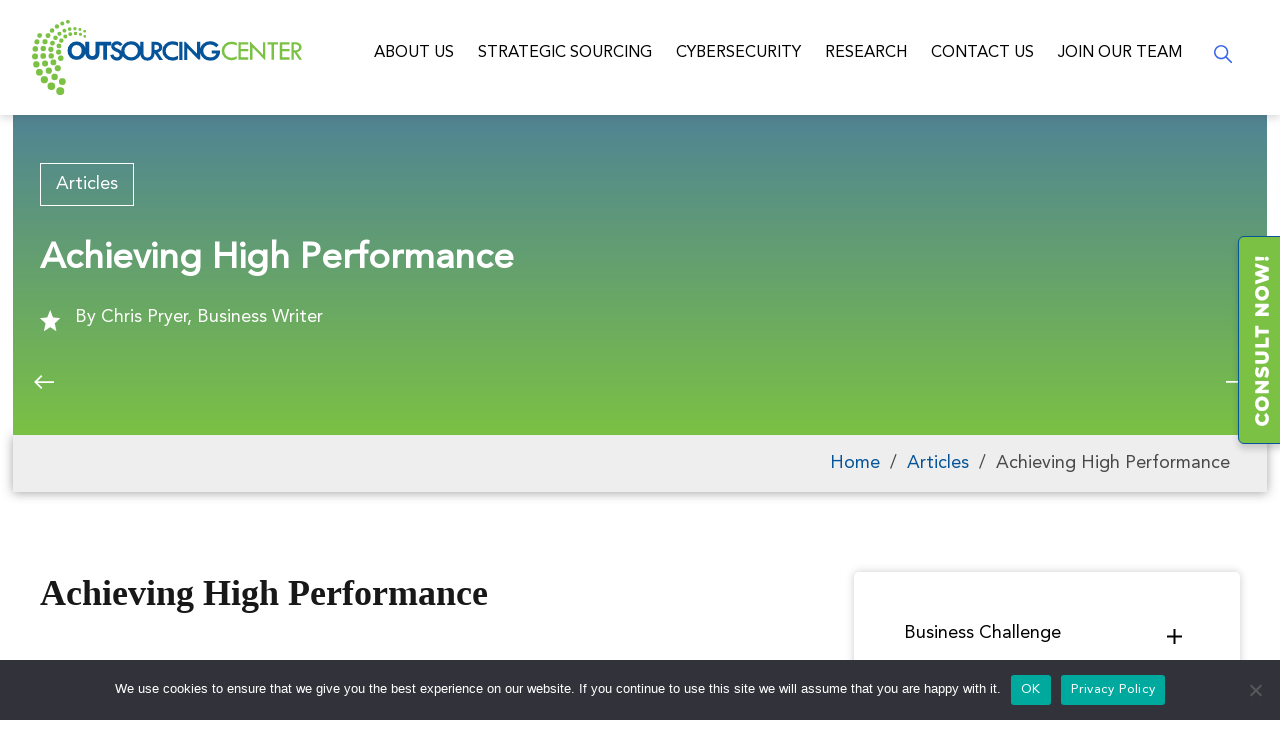

--- FILE ---
content_type: text/html; charset=UTF-8
request_url: https://www.outsourcing-center.com/achieving-high-performance/
body_size: 20809
content:
<!DOCTYPE html><html lang="en-US" prefix="og: https://ogp.me/ns#"><head> <script type="text/javascript">
/* <![CDATA[ */
var gform;gform||(document.addEventListener("gform_main_scripts_loaded",function(){gform.scriptsLoaded=!0}),document.addEventListener("gform/theme/scripts_loaded",function(){gform.themeScriptsLoaded=!0}),window.addEventListener("DOMContentLoaded",function(){gform.domLoaded=!0}),gform={domLoaded:!1,scriptsLoaded:!1,themeScriptsLoaded:!1,isFormEditor:()=>"function"==typeof InitializeEditor,callIfLoaded:function(o){return!(!gform.domLoaded||!gform.scriptsLoaded||!gform.themeScriptsLoaded&&!gform.isFormEditor()||(gform.isFormEditor()&&console.warn("The use of gform.initializeOnLoaded() is deprecated in the form editor context and will be removed in Gravity Forms 3.1."),o(),0))},initializeOnLoaded:function(o){gform.callIfLoaded(o)||(document.addEventListener("gform_main_scripts_loaded",()=>{gform.scriptsLoaded=!0,gform.callIfLoaded(o)}),document.addEventListener("gform/theme/scripts_loaded",()=>{gform.themeScriptsLoaded=!0,gform.callIfLoaded(o)}),window.addEventListener("DOMContentLoaded",()=>{gform.domLoaded=!0,gform.callIfLoaded(o)}))},hooks:{action:{},filter:{}},addAction:function(o,r,e,t){gform.addHook("action",o,r,e,t)},addFilter:function(o,r,e,t){gform.addHook("filter",o,r,e,t)},doAction:function(o){gform.doHook("action",o,arguments)},applyFilters:function(o){return gform.doHook("filter",o,arguments)},removeAction:function(o,r){gform.removeHook("action",o,r)},removeFilter:function(o,r,e){gform.removeHook("filter",o,r,e)},addHook:function(o,r,e,t,n){null==gform.hooks[o][r]&&(gform.hooks[o][r]=[]);var d=gform.hooks[o][r];null==n&&(n=r+"_"+d.length),gform.hooks[o][r].push({tag:n,callable:e,priority:t=null==t?10:t})},doHook:function(r,o,e){var t;if(e=Array.prototype.slice.call(e,1),null!=gform.hooks[r][o]&&((o=gform.hooks[r][o]).sort(function(o,r){return o.priority-r.priority}),o.forEach(function(o){"function"!=typeof(t=o.callable)&&(t=window[t]),"action"==r?t.apply(null,e):e[0]=t.apply(null,e)})),"filter"==r)return e[0]},removeHook:function(o,r,t,n){var e;null!=gform.hooks[o][r]&&(e=(e=gform.hooks[o][r]).filter(function(o,r,e){return!!(null!=n&&n!=o.tag||null!=t&&t!=o.priority)}),gform.hooks[o][r]=e)}});
/* ]]> */
</script>
 <!--[if IE]><meta http-equiv="X-UA-Compatible" content="IE=9; IE=8; IE=7; IE=edge" /><![endif]--><meta charset="utf-8" /><meta name="viewport" content="width=device-width, initial-scale=1.0"><meta name='robots' content='index, follow, max-image-preview:large, max-snippet:-1, max-video-preview:-1' /><script data-cfasync="false" id="ao_optimized_gfonts_config">WebFontConfig={google:{families:["PT Serif:400,700","Open Sans:400,400italic,700,700italic"] },classes:false, events:false, timeout:1500};</script><link media="all" href="https://www.outsourcing-center.com/wp-content/cache/autoptimize/css/autoptimize_fff9cc50fe711449093a33871d4d8c7b.css" rel="stylesheet"><title>Achieving High Performance | Outsourcing Center</title><meta name="description" content="New Mexico&#039;s Highway 44 gets wider - and better From the very beginning, migrating from point A to point B always has been an instinctive part of the human existence. Even as they became more settled and civilized, evolving from small units like families and clans to larger communities that grew into towns and cities, men and women have always sought to travel from one place to another in the most direct and unobstructed way possible. Thus they developed well-worn paths of travel - located within the towns and cities as well as between them - that became trails so popular and established that they acquired names by which people identified them. Today roads, and the maintenance they require, are as important as the vehicles that traverse them. And if you&#039;ve paid any attention to today&#039;s news - or your daily commute to work - you are probably aware that roads, like much of America&#039;s infrastructure, are literally going to pot. Local streets, county and state roads and highways, even the nation&#039;s mighty interstates - they are all crumbling under the sheer weight and volume of our ultra-mobile society. State and local governments are hamstrung with the challenge of meeting other fiscal responsibilities (mainly social services) that have greater priority, as well as funding much-needed street and road maintenance and expansion. These projects take a lot of time - and money. To save both, governments are looking to the private sector to do the job of maintaining streets and roads. An Ironclad Guarantee One such outsourcer of road construction, expansion and maintenance is Koch Performance Roads, Inc., a subsidiary of Koch Industries, Wichita, Kan. Whether taking on the maintenance of 30 percent of the streets of Aspen, Colorado, or expanding 118 miles of New Mexico&#039;s infamous State Highway 44 from two lanes to four, Koch has proven that outsourcing the maintenance of such a government asset is viable and, in many instances, preferable. &quot;As I remember it, they were looking for someone to take over some of the maintenance, or help them with the maintenance,&quot; recalls Brian McWaters, pavement performance engineer and chief of warranties for Koch. &quot;They were looking for a five-year warranty but would take alternate proposals. We proposed a 20-year warranty. And we were the only bidders.&quot; Koch also offered a 10-year warranty on the bridges, drainage, and erosion control feature. If you think 20 years is a long time for a warranty, you are right. According to McWaters, the typical warranty is three to five years. He says contractors don&#039;t want to back projects for longer than that because it takes up too much of their funding capacity unless they are a big company. And typically, when governments do outsource road maintenance, it is with the smaller, more affordable construction contractors. Saving Time, Money and Lives Expanding NM 44 was a high-priority project mandated by Gov. Gary E. Johnson. He wanted a good road built at a reasonable cost, wanted it well maintained, and wanted it fast. The New Mexico State Highway &amp; Transportation Department knew it could not deliver on the governor&#039;s request. Using traditional road improvement processes that would build in roughly four- to five-mile increments, it estimated it would take about 27 years to complete the project. The state didn&#039;t have that long. NM 44 has spawned such bumper stickers as, &quot;Pray for me, I drive NM 44.&quot; Though a primary trade and tourist road into the northwest portion of the state, the highway is notorious for its horrific automobile accidents. Enter Koch Performance Roads. When the NMSHTD outsourced the enhancement of NM 44, it gained three very important advantages. First, it tapped into a cutting-edge company that utilizes a design in pavement construction that has been used in Europe but never in the US. This revolutionary design requires strict specifications for materials in the asphalt mix that reduces pavement volume by 20 percent. Second, according to NMSHDT estimates, it reduced the time of completion from 27 years to only three. Koch plans to finish construction by November of this year. Third, though the state will be liable for normal non-pavement maintenance like mowing, snow removal and signage, it stands to save about $89 million in pavement maintenance costs over the 20-year warranty period. Koch also will maintain the road at a performance level that would have cost the state $151 million. The cost of the warranty is $62 million. Good Public Relations Koch also provides services that are not so obvious but of vital importance when providing road maintenance. Take the city of Aspen, for example. When streets superintendent Jack Reed commissioned Koch to take on responsibility for maintaining 30 percent of its streets, it included more than just eradicating potholes, maintaining smoothness, minimizing cracks and warranting the streets for 15 years. They had to keep the inconveniencing of the locals to an absolute minimum. &quot;In Aspen we have some limitations because we can&#039;t do a whole lot of work between Memorial Day and Labor Day because that&#039;s their big season and they don&#039;t want any disruption,&quot; says Koch&#039;s McWaters. &quot;We work interactively. If they know we&#039;re going to do work, they have the mechanisms with the paper and other publications to let the residents know. But it&#039;s our responsibility to inform the city.&quot; McWaters says Koch used its Web site to keep residents apprised of any construction. The fact that Koch also has signed a contract to do roadwork for the Commonwealth of Virginia is just another indication of a growing trend among governments to outsource the management of their assets to the private sector. Current circumstances demand it and the results support it. And it just makes good business sense. Lessons from the Outsourcing Primer:   Governments are finding that growing responsibilities and shrinking financial resources are making it too difficult to maintain assets properly.  Governments can save time and money by outsourcing road management to the private sector.  Outsourcing road management to the private sector allows governments to utilize full-time professional companies that use the latest techniques and materials." /><link rel="canonical" href="https://www.outsourcing-center.com/achieving-high-performance/" /><meta property="og:locale" content="en_US" /><meta property="og:type" content="article" /><meta property="og:title" content="Achieving High Performance" /><meta property="og:description" content="New Mexico&#039;s Highway 44 gets wider - and better From the very beginning, migrating from point A to point B always has been an instinctive part of the human existence. Even as they became more settled and civilized, evolving from small units like families and clans to larger communities that grew into towns and cities, men and women have always sought to travel from one place to another in the most direct and unobstructed way possible. Thus they developed well-worn paths of travel - located within the towns and cities as well as between them - that became trails so popular and established that they acquired names by which people identified them. Today roads, and the maintenance they require, are as important as the vehicles that traverse them. And if you&#039;ve paid any attention to today&#039;s news - or your daily commute to work - you are probably aware that roads, like much of America&#039;s infrastructure, are literally going to pot. Local streets, county and state roads and highways, even the nation&#039;s mighty interstates - they are all crumbling under the sheer weight and volume of our ultra-mobile society. State and local governments are hamstrung with the challenge of meeting other fiscal responsibilities (mainly social services) that have greater priority, as well as funding much-needed street and road maintenance and expansion. These projects take a lot of time - and money. To save both, governments are looking to the private sector to do the job of maintaining streets and roads. An Ironclad Guarantee One such outsourcer of road construction, expansion and maintenance is Koch Performance Roads, Inc., a subsidiary of Koch Industries, Wichita, Kan. Whether taking on the maintenance of 30 percent of the streets of Aspen, Colorado, or expanding 118 miles of New Mexico&#039;s infamous State Highway 44 from two lanes to four, Koch has proven that outsourcing the maintenance of such a government asset is viable and, in many instances, preferable. &quot;As I remember it, they were looking for someone to take over some of the maintenance, or help them with the maintenance,&quot; recalls Brian McWaters, pavement performance engineer and chief of warranties for Koch. &quot;They were looking for a five-year warranty but would take alternate proposals. We proposed a 20-year warranty. And we were the only bidders.&quot; Koch also offered a 10-year warranty on the bridges, drainage, and erosion control feature. If you think 20 years is a long time for a warranty, you are right. According to McWaters, the typical warranty is three to five years. He says contractors don&#039;t want to back projects for longer than that because it takes up too much of their funding capacity unless they are a big company. And typically, when governments do outsource road maintenance, it is with the smaller, more affordable construction contractors. Saving Time, Money and Lives Expanding NM 44 was a high-priority project mandated by Gov. Gary E. Johnson. He wanted a good road built at a reasonable cost, wanted it well maintained, and wanted it fast. The New Mexico State Highway &amp; Transportation Department knew it could not deliver on the governor&#039;s request. Using traditional road improvement processes that would build in roughly four- to five-mile increments, it estimated it would take about 27 years to complete the project. The state didn&#039;t have that long. NM 44 has spawned such bumper stickers as, &quot;Pray for me, I drive NM 44.&quot; Though a primary trade and tourist road into the northwest portion of the state, the highway is notorious for its horrific automobile accidents. Enter Koch Performance Roads. When the NMSHTD outsourced the enhancement of NM 44, it gained three very important advantages. First, it tapped into a cutting-edge company that utilizes a design in pavement construction that has been used in Europe but never in the US. This revolutionary design requires strict specifications for materials in the asphalt mix that reduces pavement volume by 20 percent. Second, according to NMSHDT estimates, it reduced the time of completion from 27 years to only three. Koch plans to finish construction by November of this year. Third, though the state will be liable for normal non-pavement maintenance like mowing, snow removal and signage, it stands to save about $89 million in pavement maintenance costs over the 20-year warranty period. Koch also will maintain the road at a performance level that would have cost the state $151 million. The cost of the warranty is $62 million. Good Public Relations Koch also provides services that are not so obvious but of vital importance when providing road maintenance. Take the city of Aspen, for example. When streets superintendent Jack Reed commissioned Koch to take on responsibility for maintaining 30 percent of its streets, it included more than just eradicating potholes, maintaining smoothness, minimizing cracks and warranting the streets for 15 years. They had to keep the inconveniencing of the locals to an absolute minimum. &quot;In Aspen we have some limitations because we can&#039;t do a whole lot of work between Memorial Day and Labor Day because that&#039;s their big season and they don&#039;t want any disruption,&quot; says Koch&#039;s McWaters. &quot;We work interactively. If they know we&#039;re going to do work, they have the mechanisms with the paper and other publications to let the residents know. But it&#039;s our responsibility to inform the city.&quot; McWaters says Koch used its Web site to keep residents apprised of any construction. The fact that Koch also has signed a contract to do roadwork for the Commonwealth of Virginia is just another indication of a growing trend among governments to outsource the management of their assets to the private sector. Current circumstances demand it and the results support it. And it just makes good business sense. Lessons from the Outsourcing Primer:   Governments are finding that growing responsibilities and shrinking financial resources are making it too difficult to maintain assets properly.  Governments can save time and money by outsourcing road management to the private sector.  Outsourcing road management to the private sector allows governments to utilize full-time professional companies that use the latest techniques and materials." /><meta property="og:url" content="https://www.outsourcing-center.com/achieving-high-performance/" /><meta property="og:site_name" content="Outsourcing Center" /><meta property="article:published_time" content="2001-04-01T03:47:00+00:00" /><meta property="article:modified_time" content="2022-11-16T03:54:03+00:00" /><meta name="author" content="Chris Pryer, Business Writer" /><meta name="twitter:card" content="summary_large_image" /><meta name="twitter:label1" content="Written by" /><meta name="twitter:data1" content="Chris Pryer, Business Writer" /><meta name="twitter:label2" content="Est. reading time" /><meta name="twitter:data2" content="5 minutes" /><link rel="amphtml" href="https://www.outsourcing-center.com/achieving-high-performance/amp/" /><meta name="generator" content="AMP for WP 1.1.9"/><link rel='dns-prefetch' href='//js.hs-scripts.com' /><link href='https://fonts.gstatic.com' crossorigin='anonymous' rel='preconnect' /><link href='https://ajax.googleapis.com' rel='preconnect' /><link href='https://fonts.googleapis.com' rel='preconnect' /><link rel="alternate" title="oEmbed (JSON)" type="application/json+oembed" href="https://www.outsourcing-center.com/wp-json/oembed/1.0/embed?url=https%3A%2F%2Fwww.outsourcing-center.com%2Fachieving-high-performance%2F" /><link rel="alternate" title="oEmbed (XML)" type="text/xml+oembed" href="https://www.outsourcing-center.com/wp-json/oembed/1.0/embed?url=https%3A%2F%2Fwww.outsourcing-center.com%2Fachieving-high-performance%2F&#038;format=xml" /><style id='wp-img-auto-sizes-contain-inline-css' type='text/css'>img:is([sizes=auto i],[sizes^="auto," i]){contain-intrinsic-size:3000px 1500px}</style><style id='global-styles-inline-css' type='text/css'>:root{--wp--preset--aspect-ratio--square:1;--wp--preset--aspect-ratio--4-3:4/3;--wp--preset--aspect-ratio--3-4:3/4;--wp--preset--aspect-ratio--3-2:3/2;--wp--preset--aspect-ratio--2-3:2/3;--wp--preset--aspect-ratio--16-9:16/9;--wp--preset--aspect-ratio--9-16:9/16;--wp--preset--color--black:#000;--wp--preset--color--cyan-bluish-gray:#abb8c3;--wp--preset--color--white:#fff;--wp--preset--color--pale-pink:#f78da7;--wp--preset--color--vivid-red:#cf2e2e;--wp--preset--color--luminous-vivid-orange:#ff6900;--wp--preset--color--luminous-vivid-amber:#fcb900;--wp--preset--color--light-green-cyan:#7bdcb5;--wp--preset--color--vivid-green-cyan:#00d084;--wp--preset--color--pale-cyan-blue:#8ed1fc;--wp--preset--color--vivid-cyan-blue:#0693e3;--wp--preset--color--vivid-purple:#9b51e0;--wp--preset--gradient--vivid-cyan-blue-to-vivid-purple:linear-gradient(135deg,#0693e3 0%,#9b51e0 100%);--wp--preset--gradient--light-green-cyan-to-vivid-green-cyan:linear-gradient(135deg,#7adcb4 0%,#00d082 100%);--wp--preset--gradient--luminous-vivid-amber-to-luminous-vivid-orange:linear-gradient(135deg,#fcb900 0%,#ff6900 100%);--wp--preset--gradient--luminous-vivid-orange-to-vivid-red:linear-gradient(135deg,#ff6900 0%,#cf2e2e 100%);--wp--preset--gradient--very-light-gray-to-cyan-bluish-gray:linear-gradient(135deg,#eee 0%,#a9b8c3 100%);--wp--preset--gradient--cool-to-warm-spectrum:linear-gradient(135deg,#4aeadc 0%,#9778d1 20%,#cf2aba 40%,#ee2c82 60%,#fb6962 80%,#fef84c 100%);--wp--preset--gradient--blush-light-purple:linear-gradient(135deg,#ffceec 0%,#9896f0 100%);--wp--preset--gradient--blush-bordeaux:linear-gradient(135deg,#fecda5 0%,#fe2d2d 50%,#6b003e 100%);--wp--preset--gradient--luminous-dusk:linear-gradient(135deg,#ffcb70 0%,#c751c0 50%,#4158d0 100%);--wp--preset--gradient--pale-ocean:linear-gradient(135deg,#fff5cb 0%,#b6e3d4 50%,#33a7b5 100%);--wp--preset--gradient--electric-grass:linear-gradient(135deg,#caf880 0%,#71ce7e 100%);--wp--preset--gradient--midnight:linear-gradient(135deg,#020381 0%,#2874fc 100%);--wp--preset--font-size--small:13px;--wp--preset--font-size--medium:20px;--wp--preset--font-size--large:36px;--wp--preset--font-size--x-large:42px;--wp--preset--spacing--20:.44rem;--wp--preset--spacing--30:.67rem;--wp--preset--spacing--40:1rem;--wp--preset--spacing--50:1.5rem;--wp--preset--spacing--60:2.25rem;--wp--preset--spacing--70:3.38rem;--wp--preset--spacing--80:5.06rem;--wp--preset--shadow--natural:6px 6px 9px rgba(0,0,0,.2);--wp--preset--shadow--deep:12px 12px 50px rgba(0,0,0,.4);--wp--preset--shadow--sharp:6px 6px 0px rgba(0,0,0,.2);--wp--preset--shadow--outlined:6px 6px 0px -3px #fff,6px 6px #000;--wp--preset--shadow--crisp:6px 6px 0px #000}:where(.is-layout-flex){gap:.5em}:where(.is-layout-grid){gap:.5em}body .is-layout-flex{display:flex}.is-layout-flex{flex-wrap:wrap;align-items:center}.is-layout-flex>:is(*,div){margin:0}body .is-layout-grid{display:grid}.is-layout-grid>:is(*,div){margin:0}:where(.wp-block-columns.is-layout-flex){gap:2em}:where(.wp-block-columns.is-layout-grid){gap:2em}:where(.wp-block-post-template.is-layout-flex){gap:1.25em}:where(.wp-block-post-template.is-layout-grid){gap:1.25em}.has-black-color{color:var(--wp--preset--color--black) !important}.has-cyan-bluish-gray-color{color:var(--wp--preset--color--cyan-bluish-gray) !important}.has-white-color{color:var(--wp--preset--color--white) !important}.has-pale-pink-color{color:var(--wp--preset--color--pale-pink) !important}.has-vivid-red-color{color:var(--wp--preset--color--vivid-red) !important}.has-luminous-vivid-orange-color{color:var(--wp--preset--color--luminous-vivid-orange) !important}.has-luminous-vivid-amber-color{color:var(--wp--preset--color--luminous-vivid-amber) !important}.has-light-green-cyan-color{color:var(--wp--preset--color--light-green-cyan) !important}.has-vivid-green-cyan-color{color:var(--wp--preset--color--vivid-green-cyan) !important}.has-pale-cyan-blue-color{color:var(--wp--preset--color--pale-cyan-blue) !important}.has-vivid-cyan-blue-color{color:var(--wp--preset--color--vivid-cyan-blue) !important}.has-vivid-purple-color{color:var(--wp--preset--color--vivid-purple) !important}.has-black-background-color{background-color:var(--wp--preset--color--black) !important}.has-cyan-bluish-gray-background-color{background-color:var(--wp--preset--color--cyan-bluish-gray) !important}.has-white-background-color{background-color:var(--wp--preset--color--white) !important}.has-pale-pink-background-color{background-color:var(--wp--preset--color--pale-pink) !important}.has-vivid-red-background-color{background-color:var(--wp--preset--color--vivid-red) !important}.has-luminous-vivid-orange-background-color{background-color:var(--wp--preset--color--luminous-vivid-orange) !important}.has-luminous-vivid-amber-background-color{background-color:var(--wp--preset--color--luminous-vivid-amber) !important}.has-light-green-cyan-background-color{background-color:var(--wp--preset--color--light-green-cyan) !important}.has-vivid-green-cyan-background-color{background-color:var(--wp--preset--color--vivid-green-cyan) !important}.has-pale-cyan-blue-background-color{background-color:var(--wp--preset--color--pale-cyan-blue) !important}.has-vivid-cyan-blue-background-color{background-color:var(--wp--preset--color--vivid-cyan-blue) !important}.has-vivid-purple-background-color{background-color:var(--wp--preset--color--vivid-purple) !important}.has-black-border-color{border-color:var(--wp--preset--color--black) !important}.has-cyan-bluish-gray-border-color{border-color:var(--wp--preset--color--cyan-bluish-gray) !important}.has-white-border-color{border-color:var(--wp--preset--color--white) !important}.has-pale-pink-border-color{border-color:var(--wp--preset--color--pale-pink) !important}.has-vivid-red-border-color{border-color:var(--wp--preset--color--vivid-red) !important}.has-luminous-vivid-orange-border-color{border-color:var(--wp--preset--color--luminous-vivid-orange) !important}.has-luminous-vivid-amber-border-color{border-color:var(--wp--preset--color--luminous-vivid-amber) !important}.has-light-green-cyan-border-color{border-color:var(--wp--preset--color--light-green-cyan) !important}.has-vivid-green-cyan-border-color{border-color:var(--wp--preset--color--vivid-green-cyan) !important}.has-pale-cyan-blue-border-color{border-color:var(--wp--preset--color--pale-cyan-blue) !important}.has-vivid-cyan-blue-border-color{border-color:var(--wp--preset--color--vivid-cyan-blue) !important}.has-vivid-purple-border-color{border-color:var(--wp--preset--color--vivid-purple) !important}.has-vivid-cyan-blue-to-vivid-purple-gradient-background{background:var(--wp--preset--gradient--vivid-cyan-blue-to-vivid-purple) !important}.has-light-green-cyan-to-vivid-green-cyan-gradient-background{background:var(--wp--preset--gradient--light-green-cyan-to-vivid-green-cyan) !important}.has-luminous-vivid-amber-to-luminous-vivid-orange-gradient-background{background:var(--wp--preset--gradient--luminous-vivid-amber-to-luminous-vivid-orange) !important}.has-luminous-vivid-orange-to-vivid-red-gradient-background{background:var(--wp--preset--gradient--luminous-vivid-orange-to-vivid-red) !important}.has-very-light-gray-to-cyan-bluish-gray-gradient-background{background:var(--wp--preset--gradient--very-light-gray-to-cyan-bluish-gray) !important}.has-cool-to-warm-spectrum-gradient-background{background:var(--wp--preset--gradient--cool-to-warm-spectrum) !important}.has-blush-light-purple-gradient-background{background:var(--wp--preset--gradient--blush-light-purple) !important}.has-blush-bordeaux-gradient-background{background:var(--wp--preset--gradient--blush-bordeaux) !important}.has-luminous-dusk-gradient-background{background:var(--wp--preset--gradient--luminous-dusk) !important}.has-pale-ocean-gradient-background{background:var(--wp--preset--gradient--pale-ocean) !important}.has-electric-grass-gradient-background{background:var(--wp--preset--gradient--electric-grass) !important}.has-midnight-gradient-background{background:var(--wp--preset--gradient--midnight) !important}.has-small-font-size{font-size:var(--wp--preset--font-size--small) !important}.has-medium-font-size{font-size:var(--wp--preset--font-size--medium) !important}.has-large-font-size{font-size:var(--wp--preset--font-size--large) !important}.has-x-large-font-size{font-size:var(--wp--preset--font-size--x-large) !important}</style><style id='classic-theme-styles-inline-css' type='text/css'>/*! This file is auto-generated */
.wp-block-button__link{color:#fff;background-color:#32373c;border-radius:9999px;box-shadow:none;text-decoration:none;padding:calc(.667em + 2px) calc(1.333em + 2px);font-size:1.125em}.wp-block-file__button{background:#32373c;color:#fff;text-decoration:none}</style><link rel='stylesheet' id='megamenu-css' href='https://www.outsourcing-center.com/wp-content/cache/autoptimize/css/autoptimize_single_9d84c6230cabc9a55c4a2e537d134113.css' type='text/css' media='all' /> <script type="text/javascript" src="https://www.outsourcing-center.com/wp-includes/js/jquery/jquery.min.js" id="jquery-core-js"></script> <script type="text/javascript" id="cookie-notice-front-js-before">var cnArgs={"ajaxUrl":"https:\/\/www.outsourcing-center.com\/wp-admin\/admin-ajax.php","nonce":"058a073c75","hideEffect":"fade","position":"bottom","onScroll":false,"onScrollOffset":100,"onClick":false,"cookieName":"cookie_notice_accepted","cookieTime":2592000,"cookieTimeRejected":2592000,"globalCookie":false,"redirection":false,"cache":false,"revokeCookies":false,"revokeCookiesOpt":"automatic"};</script> <link rel="https://api.w.org/" href="https://www.outsourcing-center.com/wp-json/" /><link rel="alternate" title="JSON" type="application/json" href="https://www.outsourcing-center.com/wp-json/wp/v2/posts/38506" /><link rel="EditURI" type="application/rsd+xml" title="RSD" href="https://www.outsourcing-center.com/xmlrpc.php?rsd" /><meta name="generator" content="WordPress 6.9" /><link rel='shortlink' href='https://www.outsourcing-center.com/?p=38506' /><style id="bellows-custom-generated-css"></style> <script async src="https://tag.clearbitscripts.com/v1//tags.js" referrerpolicy="strict-origin-when-cross-origin"></script>  <script class="hsq-set-content-id" data-content-id="blog-post">var _hsq=_hsq||[];_hsq.push(["setContentType","blog-post"]);</script> <meta name="generator" content="Elementor 3.33.2; features: additional_custom_breakpoints; settings: css_print_method-external, google_font-enabled, font_display-auto"><style>.e-con.e-parent:nth-of-type(n+4):not(.e-lazyloaded):not(.e-no-lazyload),.e-con.e-parent:nth-of-type(n+4):not(.e-lazyloaded):not(.e-no-lazyload) *{background-image:none !important}@media screen and (max-height:1024px){.e-con.e-parent:nth-of-type(n+3):not(.e-lazyloaded):not(.e-no-lazyload),.e-con.e-parent:nth-of-type(n+3):not(.e-lazyloaded):not(.e-no-lazyload) *{background-image:none !important}}@media screen and (max-height:640px){.e-con.e-parent:nth-of-type(n+2):not(.e-lazyloaded):not(.e-no-lazyload),.e-con.e-parent:nth-of-type(n+2):not(.e-lazyloaded):not(.e-no-lazyload) *{background-image:none !important}}</style><link rel="icon" href="https://www.outsourcing-center.com/wp-content/uploads/2022/05/favicon.png" sizes="32x32" /><link rel="icon" href="https://www.outsourcing-center.com/wp-content/uploads/2022/05/favicon.png" sizes="192x192" /><link rel="apple-touch-icon" href="https://www.outsourcing-center.com/wp-content/uploads/2022/05/favicon.png" /><meta name="msapplication-TileImage" content="https://www.outsourcing-center.com/wp-content/uploads/2022/05/favicon.png" /><style type="text/css"></style> <script data-type="lazy" data-src="[data-uri]"></script>  <script type='application/ld+json'>{"@context":"https://schema.org","@type":"Organization","telephone":"+1 214 707 2593","url":"https://www.outsourcing-center.com/achieving-high-performance","logo":"https://www.outsourcing-center.com/wp-content/uploads/2022/08/oc-logo.jpg","name":"Achieving High Performance  Outsourcing Center","description":"New Mexicos Highway 44 gets wider - and better From the very beginning migrating from point A to point B always has been an instinctive part of the human existence. Even as they became more settled and civilized evolving from small units like families and clans to larger communities that grew into towns and cities men and women have always sought to travel from one place to another in the most direct and unobstructed way possible. Thus they developed well-worn paths of travel - located within the towns and cities as well as between them - that became trails so popular and established that they acquired names by which people identified them. Today roads and the maintenance they require are as important as the vehicles that traverse them. And if youve paid any attention to todays news - or your daily commute to work - you are probably aware that roads like much of Americas infrastructure are literally going to pot. Local streets county and state roads and highways even the nations mighty interstates - they are all crumbling under the sheer weight and volume of our ultra-mobile society. State and local governments are hamstrung with the challenge of meeting other fiscal responsibilities mainly social services that have greater priority as well as funding much-needed street and road maintenance and expansion. These projects take a lot of time - and money. To save both governments are looking to the private sector to do the job of maintaining streets and roads. An Ironclad Guarantee One such outsourcer of road construction expansion and maintenance is Koch Performance Roads Inc. a subsidiary of Koch Industries Wichita Kan. Whether taking on the maintenance of 30 percent of the streets of Aspen Colorado or expanding 118 miles of New Mexicos infamous State Highway 44 from two lanes to four Koch has proven that outsourcing the maintenance of such a government asset is viable and in many instances preferable. As I remember it they were looking for someone to take over some of the maintenance or help them with the maintenance recalls Brian McWaters pavement performance engineer and chief of warranties for Koch. They were looking for a five-year warranty but would take alternate proposals. We proposed a 20-year warranty. And we were the only bidders. Koch also offered a 10-year warranty on the bridges drainage and erosion control feature. If you think 20 years is a long time for a warranty you are right. According to McWaters the typical warranty is three to five years. He says contractors dont want to back projects for longer than that because it takes up too much of their funding capacity unless they are a big company. And typically when governments do outsource road maintenance it is with the smaller more affordable construction contractors. Saving Time Money and Lives Expanding NM 44 was a high-priority project mandated by Gov. Gary E. Johnson. He wanted a good road built at a reasonable cost wanted it well maintained and wanted it fast. The New Mexico State Highway amp Transportation Department knew it could not deliver on the governors request. Using traditional road improvement processes that would build in roughly four- to five-mile increments it estimated it would take about 27 years to complete the project. The state didnt have that long. NM 44 has spawned such bumper stickers as Pray for me I drive NM 44. Though a primary trade and tourist road into the northwest portion of the state the highway is notorious for its horrific automobile accidents. Enter Koch Performance Roads. When the NMSHTD outsourced the enhancement of NM 44 it gained three very important advantages. First it tapped into a cutting-edge company that utilizes a design in pavement construction that has been used in Europe but never in the US. This revolutionary design requires strict specifications for materials in the asphalt mix that reduces pavement volume by 20 percent. Second according to NMSHDT estimates it reduced the time of completion from 27 years to only three. Koch plans to finish construction by November of this year. Third though the state will be liable for normal non-pavement maintenance like mowing snow removal and signage it stands to save about 89 million in pavement maintenance costs over the 20-year warranty period. Koch also will maintain the road at a performance level that would have cost the state 151 million. The cost of the warranty is 62 million. Good Public Relations Koch also provides services that are not so obvious but of vital importance when providing road maintenance. Take the city of Aspen for example. When streets superintendent Jack Reed commissioned Koch to take on responsibility for maintaining 30 percent of its streets it included more than just eradicating potholes maintaining smoothness minimizing cracks and warranting the streets for 15 years. They had to keep the inconveniencing of the locals to an absolute minimum. In Aspen we have some limitations because we cant do a whole lot of work between Memorial Day and Labor Day because thats their big season and they dont want any disruption says Kochs McWaters. We work interactively. If they know were going to do work they have the mechanisms with the paper and other publications to let the residents know. But its our responsibility to inform the city. McWaters says Koch used its Web site to keep residents apprised of any construction. The fact that Koch also has signed a contract to do roadwork for the Commonwealth of Virginia is just another indication of a growing trend among governments to outsource the management of their assets to the private sector. Current circumstances demand it and the results support it. And it just makes good business sense. Lessons from the Outsourcing Primer   Governments are finding that growing responsibilities and shrinking financial resources are making it too difficult to maintain assets properly.  Governments can save time and money by outsourcing road management to the private sector.  Outsourcing road management to the private sector allows governments to utilize full-time professional companies that use the latest techniques and materials.","address":{"@type":"PostalAddress","streetAddress":"25 Highland Park Village Suite 100 #802A","addressLocality":" Dallas ","addressRegion":" Texas ","postalCode":"75201","addressCountry":"USA"},"sameAs":["https://www.linkedin.com/company/outsourcing-center","https://twitter.com/outsourcingctr"],"contactPoint":{"@type":"ContactPoint","contactType":"customer support","telephone":"+1 214 707 2593"}}</script> <script data-cfasync="false" id="ao_optimized_gfonts_webfontloader">(function() {var wf = document.createElement('script');wf.src='https://ajax.googleapis.com/ajax/libs/webfont/1/webfont.js';wf.type='text/javascript';wf.async='true';var s=document.getElementsByTagName('script')[0];s.parentNode.insertBefore(wf, s);})();</script></head><body class="wp-singular post-template-default single single-post postid-38506 single-format-standard wp-custom-logo wp-theme-oc cookies-not-set mega-menu-categroy layout- elementor-default elementor-kit-72494"> <noscript><iframe src="https://www.googletagmanager.com/ns.html?id=GTM-W5HWR6C"
height="0" width="0" style="display:none;visibility:hidden"></iframe></noscript><div class="wrapper clearfix"><header id="header" class="clearfix"><div class="header-top-wrap"><div class="header-left"><div class="logo"> <a id="logo" href="https://www.outsourcing-center.com/" class="blog-name"> <noscript><img width="270" height="75" src="https://www.outsourcing-center.com/wp-content/uploads/2022/05/logo.svg" class="custom-logo custom-logo-image" alt="Outsourcing Advisor" decoding="async" /></noscript><img width="270" height="75" src='data:image/svg+xml,%3Csvg%20xmlns=%22http://www.w3.org/2000/svg%22%20viewBox=%220%200%20270%2075%22%3E%3C/svg%3E' data-src="https://www.outsourcing-center.com/wp-content/uploads/2022/05/logo.svg" class="lazyload custom-logo custom-logo-image" alt="Outsourcing Advisor" decoding="async" /> </a></div></div><div class="header-right"><div id="mobile-menu" class="mm-active">Menu</div><nav class="topnav"><ul class="top-menu maxwidth clearfix"><li id="menu-item-74569" class="menu-item menu-item-type-post_type menu-item-object-page menu-item-has-children menu-item-74569"><a href="https://www.outsourcing-center.com/about/">About Us</a><span class="open-submenu"></span><ul class="sub-menu"><li id="menu-item-74815" class="menu-item menu-item-type-custom menu-item-object-custom menu-item-74815"><a href="/about/#why">Why Outsourcing Center</a></li><li id="menu-item-74816" class="menu-item menu-item-type-custom menu-item-object-custom menu-item-74816"><a href="/about/#company">Company</a></li><li id="menu-item-74817" class="menu-item menu-item-type-custom menu-item-object-custom menu-item-74817"><a href="/about/#coverage">Coverage</a></li><li id="menu-item-74818" class="menu-item menu-item-type-custom menu-item-object-custom menu-item-74818"><a href="/about/#about">Executive Team</a></li><li id="menu-item-74819" class="menu-item menu-item-type-custom menu-item-object-custom menu-item-74819"><a href="/about/#corporate">Corporate Responsibility</a></li></ul></li><li id="menu-item-75184" class="menu-item menu-item-type-post_type menu-item-object-page menu-item-has-children menu-item-75184"><a href="https://www.outsourcing-center.com/strategic-sourcing/">Strategic Sourcing</a><span class="open-submenu"></span><ul class="sub-menu"><li id="menu-item-75193" class="menu-item menu-item-type-post_type menu-item-object-page menu-item-75193"><a href="https://www.outsourcing-center.com/strategic-sourcing/automation/">Automation</a></li><li id="menu-item-75192" class="menu-item menu-item-type-post_type menu-item-object-page menu-item-75192"><a href="https://www.outsourcing-center.com/strategic-sourcing/applications/">Applications</a></li><li id="menu-item-79672" class="menu-item menu-item-type-post_type menu-item-object-page menu-item-has-children menu-item-79672"><a href="https://www.outsourcing-center.com/strategic-sourcing/redefining-offshore-transformation-gbs-shared-services/">Build Operate Transfer: The Future of Offshore and Transformation</a><span class="open-submenu"></span><ul class="sub-menu"><li id="menu-item-79673" class="menu-item menu-item-type-custom menu-item-object-custom menu-item-79673"><a href="/strategic-sourcing/redefining-offshore-transformation-gbs-shared-services/#Vision">Vision</a></li><li id="menu-item-79674" class="menu-item menu-item-type-custom menu-item-object-custom menu-item-79674"><a href="/strategic-sourcing/redefining-offshore-transformation-gbs-shared-services/#Pilot">Pilot</a></li><li id="menu-item-79675" class="menu-item menu-item-type-custom menu-item-object-custom menu-item-79675"><a href="/strategic-sourcing/redefining-offshore-transformation-gbs-shared-services/#Scale">Scale</a></li><li id="menu-item-79676" class="menu-item menu-item-type-custom menu-item-object-custom menu-item-79676"><a href="/strategic-sourcing/redefining-offshore-transformation-gbs-shared-services/#Operate">Operate</a></li><li id="menu-item-79677" class="menu-item menu-item-type-custom menu-item-object-custom menu-item-79677"><a href="/strategic-sourcing/redefining-offshore-transformation-gbs-shared-services/#Transfer">Transfer</a></li></ul></li><li id="menu-item-75191" class="menu-item menu-item-type-post_type menu-item-object-page menu-item-75191"><a href="https://www.outsourcing-center.com/strategic-sourcing/business-operations/">Business Operations</a></li><li id="menu-item-75190" class="menu-item menu-item-type-post_type menu-item-object-page menu-item-75190"><a href="https://www.outsourcing-center.com/strategic-sourcing/cost-optimization/">Cost Optimization</a></li><li id="menu-item-75189" class="menu-item menu-item-type-post_type menu-item-object-page menu-item-75189"><a href="https://www.outsourcing-center.com/strategic-sourcing/contact-center/">Contact Center</a></li><li id="menu-item-75187" class="menu-item menu-item-type-post_type menu-item-object-page menu-item-75187"><a href="https://www.outsourcing-center.com/strategic-sourcing/infrastructure/">Infrastructure</a></li><li id="menu-item-75186" class="menu-item menu-item-type-post_type menu-item-object-page menu-item-75186"><a href="https://www.outsourcing-center.com/strategic-sourcing/msp/">Managed Services Providers (MSP)</a></li><li id="menu-item-75185" class="menu-item menu-item-type-post_type menu-item-object-page menu-item-75185"><a href="https://www.outsourcing-center.com/strategic-sourcing/private-equity/">Private Equity</a></li></ul></li><li id="menu-item-75188" class="menu-item menu-item-type-post_type menu-item-object-page menu-item-75188"><a href="https://www.outsourcing-center.com/cybersecurity/">Cybersecurity</a></li><li id="menu-item-72595" class="menu-item menu-item-type-custom menu-item-object-custom menu-item-has-children menu-item-72595"><a href="https://www.outsourcing-center.com/category/business-challenge/">Research</a><span class="open-submenu"></span><ul class="sub-menu"><li id="menu-item-66104" class="menu-item menu-item-type-taxonomy menu-item-object-category current-post-ancestor current-menu-parent current-post-parent menu-item-has-children menu-item-66104"><a href="https://www.outsourcing-center.com/category/business-challenge/">Business Challenge</a><span class="open-submenu"></span><ul class="sub-menu"><li id="menu-item-66110" class="menu-item menu-item-type-taxonomy menu-item-object-category menu-item-66110"><a href="https://www.outsourcing-center.com/category/business-challenge/attract-retain-talent/">Attract &amp; Retain Talent</a></li><li id="menu-item-66111" class="menu-item menu-item-type-taxonomy menu-item-object-category menu-item-66111"><a href="https://www.outsourcing-center.com/category/business-challenge/business-transformation/">Business Transformation</a></li><li id="menu-item-66112" class="menu-item menu-item-type-taxonomy menu-item-object-category current-post-ancestor current-menu-parent current-post-parent menu-item-66112"><a href="https://www.outsourcing-center.com/category/business-challenge/cost-reduction-avoidance/">Cost Reduction &amp; Avoidance</a></li><li id="menu-item-66113" class="menu-item menu-item-type-taxonomy menu-item-object-category menu-item-66113"><a href="https://www.outsourcing-center.com/category/business-challenge/customer-satisfaction/">Customer Satisfaction</a></li><li id="menu-item-66114" class="menu-item menu-item-type-taxonomy menu-item-object-category menu-item-66114"><a href="https://www.outsourcing-center.com/category/business-challenge/enter-new-market/">Enter new market</a></li></ul></li><li id="menu-item-66105" class="menu-item menu-item-type-taxonomy menu-item-object-category current-post-ancestor current-menu-parent current-post-parent menu-item-has-children menu-item-66105"><a href="https://www.outsourcing-center.com/category/function/">Function</a><span class="open-submenu"></span><ul class="sub-menu"><li id="menu-item-66703" class="menu-item menu-item-type-taxonomy menu-item-object-category menu-item-66703"><a href="https://www.outsourcing-center.com/category/function/cyber-security/">Cyber Security</a></li><li id="menu-item-66704" class="menu-item menu-item-type-taxonomy menu-item-object-category menu-item-66704"><a href="https://www.outsourcing-center.com/category/function/artificial-intelligence-and-analytic/">Artifical Intelligence</a></li><li id="menu-item-66705" class="menu-item menu-item-type-taxonomy menu-item-object-category menu-item-66705"><a href="https://www.outsourcing-center.com/category/function/robotic-process-automation/">Robotic Process Automation</a></li><li id="menu-item-66115" class="menu-item menu-item-type-taxonomy menu-item-object-category menu-item-66115"><a href="https://www.outsourcing-center.com/category/function/crm-call-center/">CRM &amp; Call Center</a></li><li id="menu-item-66116" class="menu-item menu-item-type-taxonomy menu-item-object-category menu-item-66116"><a href="https://www.outsourcing-center.com/category/function/finance-accounting/">Finance &amp; Accounting</a></li><li id="menu-item-66117" class="menu-item menu-item-type-taxonomy menu-item-object-category current-post-ancestor current-menu-parent current-post-parent menu-item-66117"><a href="https://www.outsourcing-center.com/category/function/human-resources/">Human Resources</a></li><li id="menu-item-66118" class="menu-item menu-item-type-taxonomy menu-item-object-category menu-item-66118"><a href="https://www.outsourcing-center.com/category/function/insurance-transactions/">Insurance Transactions</a></li><li id="menu-item-66119" class="menu-item menu-item-type-taxonomy menu-item-object-category menu-item-66119"><a href="https://www.outsourcing-center.com/category/function/it-infrastructure-applications/">IT Infrastructure &amp; Applications</a></li><li id="menu-item-66120" class="menu-item menu-item-type-taxonomy menu-item-object-category menu-item-66120"><a href="https://www.outsourcing-center.com/category/function/procurement-purchasing/">Procurement</a></li></ul></li><li id="menu-item-66106" class="menu-item menu-item-type-taxonomy menu-item-object-category current-post-ancestor menu-item-has-children menu-item-66106"><a href="https://www.outsourcing-center.com/category/cloud/">Cloud</a><span class="open-submenu"></span><ul class="sub-menu"><li id="menu-item-66121" class="menu-item menu-item-type-taxonomy menu-item-object-category menu-item-66121"><a href="https://www.outsourcing-center.com/category/cloud/bigdata-analytics/">Big Data/Analytics</a></li><li id="menu-item-66702" class="menu-item menu-item-type-taxonomy menu-item-object-category menu-item-66702"><a href="https://www.outsourcing-center.com/category/cloud/cloud-security/">Cloud Security</a></li><li id="menu-item-66122" class="menu-item menu-item-type-taxonomy menu-item-object-category menu-item-66122"><a href="https://www.outsourcing-center.com/category/cloud/byod/">BYOD</a></li><li id="menu-item-66123" class="menu-item menu-item-type-taxonomy menu-item-object-category menu-item-66123"><a href="https://www.outsourcing-center.com/category/cloud/cloud-computing/">Cloud</a></li><li id="menu-item-66124" class="menu-item menu-item-type-taxonomy menu-item-object-category current-post-ancestor current-menu-parent current-post-parent menu-item-66124"><a href="https://www.outsourcing-center.com/category/cloud/mobile-trends-2/">Mobility</a></li></ul></li><li id="menu-item-66107" class="menu-item menu-item-type-taxonomy menu-item-object-category current-post-ancestor current-menu-parent current-post-parent menu-item-has-children menu-item-66107"><a href="https://www.outsourcing-center.com/category/industry/">Industry</a><span class="open-submenu"></span><ul class="sub-menu"><li id="menu-item-66125" class="menu-item menu-item-type-taxonomy menu-item-object-category menu-item-66125"><a href="https://www.outsourcing-center.com/category/industry/consumer-packaged-goods-retail/">CPG/Retail</a></li><li id="menu-item-66126" class="menu-item menu-item-type-taxonomy menu-item-object-category menu-item-66126"><a href="https://www.outsourcing-center.com/category/industry/energy-and-gas-utilities/">Energy &amp; Utilities</a></li><li id="menu-item-66127" class="menu-item menu-item-type-taxonomy menu-item-object-category current-post-ancestor current-menu-parent current-post-parent menu-item-66127"><a href="https://www.outsourcing-center.com/category/industry/financial-services-insurance/">Financial Services &amp; Insurance</a></li><li id="menu-item-66128" class="menu-item menu-item-type-taxonomy menu-item-object-category current-post-ancestor current-menu-parent current-post-parent menu-item-66128"><a href="https://www.outsourcing-center.com/category/industry/government/">Government</a></li><li id="menu-item-66129" class="menu-item menu-item-type-taxonomy menu-item-object-category menu-item-66129"><a href="https://www.outsourcing-center.com/category/industry/healthcare-life-sciences/">Healthcare &amp; Life Sciences</a></li><li id="menu-item-66130" class="menu-item menu-item-type-taxonomy menu-item-object-category current-post-ancestor current-menu-parent current-post-parent menu-item-66130"><a href="https://www.outsourcing-center.com/category/industry/manufacturing-hi-tech/">Manufacturing &amp; Hi-tech</a></li></ul></li></ul></li><li id="menu-item-75196" class="menu-item menu-item-type-post_type menu-item-object-page menu-item-75196"><a href="https://www.outsourcing-center.com/contact-us/">Contact Us</a></li><li id="menu-item-75195" class="menu-item menu-item-type-post_type menu-item-object-page menu-item-75195"><a href="https://www.outsourcing-center.com/join-our-team/">Join our team</a></li></ul></nav> <span class="btn-search"></span><div class="search-form"> <span class="close"></span><form method="get" class="searchform" action="https://www.outsourcing-center.com/"> <input type="text" value="" required placeholder="Search" name="s" class="s" /> <input type="submit" class="submit search_submit" value="&raquo;" /></form></div></div><div class="clearfix"></div></div></header><div id="main" class="clearfix"><main id="content" class="content"><header class="detail-banner"><div class="maxwidth"><div class="category"> <a href="https://www.outsourcing-center.com/category/articles/">Articles</a></div><h1>Achieving High Performance</h1><p class="author"><i></i> By Chris Pryer, Business Writer</p></div> <span class="prev-post"><a href="https://www.outsourcing-center.com/negotiating-the-best-deal-for-your-outsourcing-buck/" rel="prev"><</a></span> <span class="next-post"><a href="https://www.outsourcing-center.com/road-warriors/" rel="next">></a></span></header><div class="breadcumb-bg"><div class="maxwidth"><ul class="brg"><li><a href="https://www.outsourcing-center.com">Home</a></li><li><span> / </span></li><li><a href='https://www.outsourcing-center.com/category/articles/'>Articles</a></li><li><span> / </span></li>Achieving High Performance<li><span></span></li></ul></div></div><div class="list-bg single-page"><div class="maxwidth"><div class="grid"><div class="col8"><div class="research-content"><article class="post-38506 post type-post status-publish format-standard category-articles category-business-challenge category-contract category-cost-reduction-avoidance category-financial-services-insurance category-function category-government category-human-resources category-industry category-manufacturing-hi-tech category-mobile-trends-2 category-process-cycle-time category-travel-transportation category-manage-relationship tag-koch tag-new-mexico" itemscope itemtype="http://schema.org/Article"><h2 itemprop="headline" class="post-title">Achieving High Performance</h2><div class="entry-box clearfix" itemprop='articleBody'><div class="html-before-content"></div><div class="entry"><h3>New Mexico&#8217;s Highway 44 gets wider &#8211; and better</h3><p>From the very beginning, migrating from point A to point B always has been an instinctive part of the human existence. Even as they became more settled and civilized, evolving from small units like families and clans to larger communities that grew into towns and cities, men and women have always sought to travel from one place to another in the most direct and unobstructed way possible. Thus they developed well-worn paths of travel &#8211; located within the towns and cities as well as between them &#8211; that became trails so popular and established that they acquired names by which people identified them.</p><p>Today roads, and the maintenance they require, are as important as the vehicles that traverse them. And if you&#8217;ve paid any attention to today&#8217;s news &#8211; or your daily commute to work &#8211; you are probably aware that roads, like much of America&#8217;s infrastructure, are literally going to pot. Local streets, county and state roads and highways, even the nation&#8217;s mighty interstates &#8211; they are all crumbling under the sheer weight and volume of our ultra-mobile society. State and local governments are hamstrung with the challenge of meeting other fiscal responsibilities (mainly social services) that have greater priority, as well as funding much-needed street and road maintenance and expansion. These projects take a lot of time &#8211; and money. To save both, governments are looking to the private sector to do the job of maintaining streets and roads.</p><h3>An Ironclad Guarantee</h3><p>One such outsourcer of road construction, expansion and maintenance is Koch Performance Roads, Inc., a subsidiary of Koch Industries, Wichita, Kan. Whether taking on the maintenance of 30 percent of the streets of Aspen, Colorado, or expanding 118 miles of New Mexico&#8217;s infamous State Highway 44 from two lanes to four, Koch has proven that outsourcing the maintenance of such a government asset is viable and, in many instances, preferable.</p><p>&#8220;As I remember it, they were looking for someone to take over some of the maintenance, or help them with the maintenance,&#8221; recalls Brian McWaters, pavement performance engineer and chief of warranties for Koch. &#8220;They were looking for a five-year warranty but would take alternate proposals. We proposed a 20-year warranty. And we were the only bidders.&#8221; Koch also offered a 10-year warranty on the bridges, drainage, and erosion control feature.</p><p>If you think 20 years is a long time for a warranty, you are right. According to McWaters, the typical warranty is three to five years. He says contractors don&#8217;t want to back projects for longer than that because it takes up too much of their funding capacity unless they are a big company. And typically, when governments do outsource road maintenance, it is with the smaller, more affordable construction contractors.</p><h3>Saving Time, Money and Lives</h3><p>Expanding NM 44 was a high-priority project mandated by Gov. Gary E. Johnson. He wanted a good road built at a reasonable cost, wanted it well maintained, and wanted it fast. The New Mexico State Highway &amp; Transportation Department knew it could not deliver on the governor&#8217;s request. Using traditional road improvement processes that would build in roughly four- to five-mile increments, it estimated it would take about 27 years to complete the project. The state didn&#8217;t have that long. NM 44 has spawned such bumper stickers as, &#8220;Pray for me, I drive NM 44.&#8221; Though a primary trade and tourist road into the northwest portion of the state, the highway is notorious for its horrific automobile accidents. Enter Koch Performance Roads.</p><p>When the NMSHTD outsourced the enhancement of NM 44, it gained three very important advantages. First, it tapped into a cutting-edge company that utilizes a design in pavement construction that has been used in Europe but never in the US. This revolutionary design requires strict specifications for materials in the asphalt mix that reduces pavement volume by 20 percent. Second, according to NMSHDT estimates, it reduced the time of completion from 27 years to only three. Koch plans to finish construction by November of this year. Third, though the state will be liable for normal non-pavement maintenance like mowing, snow removal and signage, it stands to save about $89 million in pavement maintenance costs over the 20-year warranty period. Koch also will maintain the road at a performance level that would have cost the state $151 million. The cost of the warranty is $62 million.</p><h3>Good Public Relations</h3><p>Koch also provides services that are not so obvious but of vital importance when providing road maintenance. Take the city of Aspen, for example. When streets superintendent Jack Reed commissioned Koch to take on responsibility for maintaining 30 percent of its streets, it included more than just eradicating potholes, maintaining smoothness, minimizing cracks and warranting the streets for 15 years. They had to keep the inconveniencing of the locals to an absolute minimum. &#8220;In Aspen we have some limitations because we can&#8217;t do a whole lot of work between Memorial Day and Labor Day because that&#8217;s their big season and they don&#8217;t want any disruption,&#8221; says Koch&#8217;s McWaters. &#8220;We work interactively. If they know we&#8217;re going to do work, they have the mechanisms with the paper and other publications to let the residents know. But it&#8217;s our responsibility to inform the city.&#8221; McWaters says Koch used its Web site to keep residents apprised of any construction.</p><p>The fact that Koch also has signed a contract to do roadwork for the Commonwealth of Virginia is just another indication of a growing trend among governments to outsource the management of their assets to the private sector. Current circumstances demand it and the results support it. And it just makes good business sense.</p><h4>Lessons from the Outsourcing Primer:</h4><ul><li>Governments are finding that growing responsibilities and shrinking financial resources are making it too difficult to maintain assets properly.</li><li>Governments can save time and money by outsourcing road management to the private sector.</li><li>Outsourcing road management to the private sector allows governments to utilize full-time professional companies that use the latest techniques and materials.</li></ul><p><span dir="ltr"><em><strong>About the Author:</strong></em> Ben Trowbridge is an accomplished <a aria-label="Link Outsourcing Consultant" title="https://www.outsourcing-center.com/cost-vs-value-of-using-an-outsourcing-consultant/" href="https://www.outsourcing-center.com/cost-vs-value-of-using-an-outsourcing-consultant/" rel="noreferrer noopener" target="_blank">Outsourcing Consultant</a> with extensive experience in outsourcing and managed services. As a former EY Partner and CEO of Alsbridge, he built successful practices in Transformational Outsourcing, <a aria-label="Link Managed services provider" title="https://www.outsourcing-center.com/strategic-sourcing/msp/" href="https://www.outsourcing-center.com/strategic-sourcing/msp/" rel="noreferrer noopener" target="_blank">Managed services provider</a>, <a aria-label="Link strategic sourcing" title="https://www.outsourcing-center.com/strategic-sourcing/" href="https://www.outsourcing-center.com/strategic-sourcing/" rel="noreferrer noopener" target="_blank">strategic sourcing</a>, BPO, <a aria-label="Link Cybersecurity Managed Services" title="https://www.outsourcing-center.com/cybersecurity/" href="https://www.outsourcing-center.com/cybersecurity/" rel="noreferrer noopener" target="_blank">Cybersecurity Managed Services</a>, and IT Outsourcing. Throughout his career, Ben has advised a broad range of clients on outsourcing and <a aria-label="Link global business services" title="https://www.outsourcing-center.com/strategic-sourcing/redefining-offshore-transformation-gbs-shared-services/" href="https://www.outsourcing-center.com/strategic-sourcing/redefining-offshore-transformation-gbs-shared-services/" rel="noreferrer noopener" target="_blank">global business services</a> strategy and transactions. As the current CEO of the Outsourcing Center, he provides invaluable insights and guidance to buyers and managed services executives. Contact him at <a aria-label="Link ben.trowbridge@outsourcingcenter.com" title="mailto:ben.trowbridge@outsourcingcenter.com" href="mailto:ben.trowbridge@outsourcingcenter.com" rel="noreferrer noopener" target="_blank">ben.trowbridge@outsourcingcenter.com</a>.</span></p></div><div class="html-after-content"></div></div><div class="markup"><meta itemscope itemprop="mainEntityOfPage" content="https://www.outsourcing-center.com/achieving-high-performance/" /><div itemprop="image" itemscope itemtype="https://schema.org/ImageObject"><link itemprop="url" href="https://www.outsourcing-center.com/wp-content/themes/oc/img/default.jpg"><link itemprop="contentUrl" href="https://www.outsourcing-center.com/wp-content/themes/oc/img/default.jpg"><meta itemprop="width" content="80"><meta itemprop="height" content="80"></div><meta itemprop="datePublished" content="2001-04-01T03:47:00+00:00"><meta itemprop="dateModified" content="2022-11-16T03:54:03+00:00" /><meta itemprop="author" content="Chris Pryer, Business Writer"><div itemprop="publisher" itemscope itemtype="https://schema.org/Organization"><meta itemprop="name" content="Outsourcing Center"><meta itemprop="address" content="Russia"><meta itemprop="telephone" content="+7 (000) 000-000-00"><div itemprop="logo" itemscope itemtype="https://schema.org/ImageObject"><link itemprop="url" href="https://www.outsourcing-center.com/wp-content/themes/oc/img/logo.jpg"><link itemprop="contentUrl" href="https://www.outsourcing-center.com/wp-content/themes/oc/img/logo.jpg"></div></div></div></article></div><div class='sharing'><p>Don't forget to share this post!</p> <span class='icon-l'><a href='https://www.linkedin.com/shareArticle?mini=true&url=https://www.outsourcing-center.com/achieving-high-performance/' target='_blank' alt="Share On linkedin">Linkedin</a></span> <span class='icon-t'><a href='https://twitter.com/share?source=tweetbutton&text=Achieving High Performance&url=https://www.outsourcing-center.com/achieving-high-performance/' target='_blank' alt="Share On Twitter">twitter</a></span><span class='icon-f' ><a href='https://www.facebook.com/sharer.php?u=https://www.outsourcing-center.com/achieving-high-performance/' target='_blank' alt="Share On Facebook">Facbook</a></span> <span class='icon-e'><a href='mailto:info@outsourcing-center.com?subject=Achieving High Performance&body=https://www.outsourcing-center.com/achieving-high-performance/' alt="Share On Mail">Mail</a></span></div><div class='tags'> Tags: <a href="https://www.outsourcing-center.com/tag/koch/" rel="tag">Koch</a>, <a href="https://www.outsourcing-center.com/tag/new-mexico/" rel="tag">New Mexico</a></div></div><div class="col4 box-shadow"><div><div id="bellows_navigation_widget-2" class="widget-odd widget-last widget-first widget-1 widget bellows_navigation_widget-class"><div id="bellows-main-3134" class="bellows bellows-nojs bellows-main bellows-source-menu bellows-align-full bellows-skin-none bellows-type-"><ul id="menu-research" class="bellows-nav" data-bellows-config="main"><li id="menu-item-74393" class="bellows-menu-item bellows-menu-item-type-taxonomy bellows-menu-item-object-category bellows-current-post-ancestor bellows-current-menu-parent bellows-current-post-parent bellows-menu-item-has-children bellows-menu-item-74393 bellows-item-level-0 bellows-current-menu-item"><a  href="https://www.outsourcing-center.com/category/business-challenge/" class="bellows-target"><span class="bellows-target-title bellows-target-text">Business Challenge</span><button class="bellows-subtoggle" aria-label="Toggle Submenu"><i class="bellows-subtoggle-icon-expand fa fa-chevron-down"></i><i class="bellows-subtoggle-icon-collapse fa fa-chevron-up"></i></button></a><ul class="bellows-submenu"><li id="menu-item-74394" class="bellows-menu-item bellows-menu-item-type-taxonomy bellows-menu-item-object-category bellows-menu-item-74394 bellows-item-level-1"><a  href="https://www.outsourcing-center.com/category/business-challenge/attract-retain-talent/" class="bellows-target"><span class="bellows-target-title bellows-target-text">Attract &amp; Retain Talent</span></a></li><li id="menu-item-74395" class="bellows-menu-item bellows-menu-item-type-taxonomy bellows-menu-item-object-category bellows-menu-item-74395 bellows-item-level-1"><a  href="https://www.outsourcing-center.com/category/business-challenge/business-transformation/" class="bellows-target"><span class="bellows-target-title bellows-target-text">Business Transformation</span></a></li><li id="menu-item-74396" class="bellows-menu-item bellows-menu-item-type-taxonomy bellows-menu-item-object-category bellows-current-post-ancestor bellows-current-menu-parent bellows-current-post-parent bellows-menu-item-74396 bellows-item-level-1 bellows-current-menu-item"><a  href="https://www.outsourcing-center.com/category/business-challenge/cost-reduction-avoidance/" class="bellows-target"><span class="bellows-target-title bellows-target-text">Cost Reduction &amp; Avoidance</span></a></li><li id="menu-item-74397" class="bellows-menu-item bellows-menu-item-type-taxonomy bellows-menu-item-object-category bellows-menu-item-74397 bellows-item-level-1"><a  href="https://www.outsourcing-center.com/category/business-challenge/customer-satisfaction/" class="bellows-target"><span class="bellows-target-title bellows-target-text">Customer Satisfaction</span></a></li><li id="menu-item-74398" class="bellows-menu-item bellows-menu-item-type-taxonomy bellows-menu-item-object-category bellows-menu-item-74398 bellows-item-level-1"><a  href="https://www.outsourcing-center.com/category/business-challenge/enter-new-market/" class="bellows-target"><span class="bellows-target-title bellows-target-text">Enter new market</span></a></li></ul></li><li id="menu-item-74399" class="bellows-menu-item bellows-menu-item-type-taxonomy bellows-menu-item-object-category bellows-current-post-ancestor bellows-current-menu-parent bellows-current-post-parent bellows-menu-item-has-children bellows-menu-item-74399 bellows-item-level-0 bellows-current-menu-item"><a  href="https://www.outsourcing-center.com/category/function/" class="bellows-target"><span class="bellows-target-title bellows-target-text">Function</span><button class="bellows-subtoggle" aria-label="Toggle Submenu"><i class="bellows-subtoggle-icon-expand fa fa-chevron-down"></i><i class="bellows-subtoggle-icon-collapse fa fa-chevron-up"></i></button></a><ul class="bellows-submenu"><li id="menu-item-74400" class="bellows-menu-item bellows-menu-item-type-taxonomy bellows-menu-item-object-category bellows-menu-item-74400 bellows-item-level-1"><a  href="https://www.outsourcing-center.com/category/function/artificial-intelligence-and-analytic/" class="bellows-target"><span class="bellows-target-title bellows-target-text">Artificial Intelligence and Analytic</span></a></li><li id="menu-item-74401" class="bellows-menu-item bellows-menu-item-type-taxonomy bellows-menu-item-object-category bellows-menu-item-74401 bellows-item-level-1"><a  href="https://www.outsourcing-center.com/category/function/covid-19-and-outsourcing/" class="bellows-target"><span class="bellows-target-title bellows-target-text">COVID-19 and Outsourcing</span></a></li><li id="menu-item-74402" class="bellows-menu-item bellows-menu-item-type-taxonomy bellows-menu-item-object-category bellows-menu-item-74402 bellows-item-level-1"><a  href="https://www.outsourcing-center.com/category/function/crm-call-center/" class="bellows-target"><span class="bellows-target-title bellows-target-text">CRM &amp; Call Center</span></a></li><li id="menu-item-74403" class="bellows-menu-item bellows-menu-item-type-taxonomy bellows-menu-item-object-category bellows-menu-item-74403 bellows-item-level-1"><a  href="https://www.outsourcing-center.com/category/function/cyber-security/" class="bellows-target"><span class="bellows-target-title bellows-target-text">Cyber Security</span></a></li><li id="menu-item-74404" class="bellows-menu-item bellows-menu-item-type-taxonomy bellows-menu-item-object-category bellows-menu-item-74404 bellows-item-level-1"><a  href="https://www.outsourcing-center.com/category/function/finance-accounting/" class="bellows-target"><span class="bellows-target-title bellows-target-text">Finance &amp; Accounting</span></a></li><li id="menu-item-74405" class="bellows-menu-item bellows-menu-item-type-taxonomy bellows-menu-item-object-category bellows-current-post-ancestor bellows-current-menu-parent bellows-current-post-parent bellows-menu-item-74405 bellows-item-level-1 bellows-current-menu-item"><a  href="https://www.outsourcing-center.com/category/function/human-resources/" class="bellows-target"><span class="bellows-target-title bellows-target-text">Human Resources</span></a></li><li id="menu-item-74406" class="bellows-menu-item bellows-menu-item-type-taxonomy bellows-menu-item-object-category bellows-menu-item-74406 bellows-item-level-1"><a  href="https://www.outsourcing-center.com/category/function/insurance-transactions/" class="bellows-target"><span class="bellows-target-title bellows-target-text">Insurance Transactions</span></a></li><li id="menu-item-74407" class="bellows-menu-item bellows-menu-item-type-taxonomy bellows-menu-item-object-category bellows-menu-item-74407 bellows-item-level-1"><a  href="https://www.outsourcing-center.com/category/function/it-infrastructure-applications/" class="bellows-target"><span class="bellows-target-title bellows-target-text">IT Infrastructure &amp; Applications</span></a></li><li id="menu-item-76060" class="bellows-menu-item bellows-menu-item-type-taxonomy bellows-menu-item-object-category bellows-menu-item-76060 bellows-item-level-1"><a  href="https://www.outsourcing-center.com/category/function/procurement-purchasing/" class="bellows-target"><span class="bellows-target-title bellows-target-text">Procurement</span></a></li></ul></li><li id="menu-item-74408" class="bellows-menu-item bellows-menu-item-type-taxonomy bellows-menu-item-object-category bellows-current-post-ancestor bellows-menu-item-has-children bellows-menu-item-74408 bellows-item-level-0"><a  href="https://www.outsourcing-center.com/category/cloud/" class="bellows-target"><span class="bellows-target-title bellows-target-text">Cloud</span><button class="bellows-subtoggle" aria-label="Toggle Submenu"><i class="bellows-subtoggle-icon-expand fa fa-chevron-down"></i><i class="bellows-subtoggle-icon-collapse fa fa-chevron-up"></i></button></a><ul class="bellows-submenu"><li id="menu-item-74409" class="bellows-menu-item bellows-menu-item-type-taxonomy bellows-menu-item-object-category bellows-menu-item-74409 bellows-item-level-1"><a  href="https://www.outsourcing-center.com/category/cloud/bigdata-analytics/" class="bellows-target"><span class="bellows-target-title bellows-target-text">Big Data/Analytics</span></a></li><li id="menu-item-74410" class="bellows-menu-item bellows-menu-item-type-taxonomy bellows-menu-item-object-category bellows-menu-item-74410 bellows-item-level-1"><a  href="https://www.outsourcing-center.com/category/cloud/byod/" class="bellows-target"><span class="bellows-target-title bellows-target-text">BYOD</span></a></li><li id="menu-item-74411" class="bellows-menu-item bellows-menu-item-type-taxonomy bellows-menu-item-object-category bellows-menu-item-74411 bellows-item-level-1"><a  href="https://www.outsourcing-center.com/category/cloud/cloud-computing/" class="bellows-target"><span class="bellows-target-title bellows-target-text">Cloud</span></a></li><li id="menu-item-74412" class="bellows-menu-item bellows-menu-item-type-taxonomy bellows-menu-item-object-category bellows-menu-item-74412 bellows-item-level-1"><a  href="https://www.outsourcing-center.com/category/cloud/cloud-security/" class="bellows-target"><span class="bellows-target-title bellows-target-text">Cloud Security</span></a></li><li id="menu-item-74413" class="bellows-menu-item bellows-menu-item-type-taxonomy bellows-menu-item-object-category bellows-current-post-ancestor bellows-current-menu-parent bellows-current-post-parent bellows-menu-item-74413 bellows-item-level-1 bellows-current-menu-item"><a  href="https://www.outsourcing-center.com/category/cloud/mobile-trends-2/" class="bellows-target"><span class="bellows-target-title bellows-target-text">Mobility</span></a></li></ul></li><li id="menu-item-74414" class="bellows-menu-item bellows-menu-item-type-taxonomy bellows-menu-item-object-category bellows-current-post-ancestor bellows-current-menu-parent bellows-current-post-parent bellows-menu-item-has-children bellows-menu-item-74414 bellows-item-level-0 bellows-current-menu-item"><a  href="https://www.outsourcing-center.com/category/industry/" class="bellows-target"><span class="bellows-target-title bellows-target-text">Industry</span><button class="bellows-subtoggle" aria-label="Toggle Submenu"><i class="bellows-subtoggle-icon-expand fa fa-chevron-down"></i><i class="bellows-subtoggle-icon-collapse fa fa-chevron-up"></i></button></a><ul class="bellows-submenu"><li id="menu-item-75895" class="bellows-menu-item bellows-menu-item-type-taxonomy bellows-menu-item-object-category bellows-menu-item-75895 bellows-item-level-1"><a  href="https://www.outsourcing-center.com/category/industry/consumer-packaged-goods-retail/" class="bellows-target"><span class="bellows-target-title bellows-target-text">CPG/Retail</span></a></li><li id="menu-item-75896" class="bellows-menu-item bellows-menu-item-type-taxonomy bellows-menu-item-object-category bellows-menu-item-75896 bellows-item-level-1"><a  href="https://www.outsourcing-center.com/category/industry/energy-and-gas-utilities/" class="bellows-target"><span class="bellows-target-title bellows-target-text">Energy &amp; Utilities</span></a></li><li id="menu-item-75897" class="bellows-menu-item bellows-menu-item-type-taxonomy bellows-menu-item-object-category bellows-current-post-ancestor bellows-current-menu-parent bellows-current-post-parent bellows-menu-item-75897 bellows-item-level-1 bellows-current-menu-item"><a  href="https://www.outsourcing-center.com/category/industry/financial-services-insurance/" class="bellows-target"><span class="bellows-target-title bellows-target-text">Financial Services &amp; Insurance</span></a></li><li id="menu-item-75898" class="bellows-menu-item bellows-menu-item-type-taxonomy bellows-menu-item-object-category bellows-current-post-ancestor bellows-current-menu-parent bellows-current-post-parent bellows-menu-item-75898 bellows-item-level-1 bellows-current-menu-item"><a  href="https://www.outsourcing-center.com/category/industry/government/" class="bellows-target"><span class="bellows-target-title bellows-target-text">Government</span></a></li><li id="menu-item-75899" class="bellows-menu-item bellows-menu-item-type-taxonomy bellows-menu-item-object-category bellows-menu-item-75899 bellows-item-level-1"><a  href="https://www.outsourcing-center.com/category/industry/healthcare-life-sciences/" class="bellows-target"><span class="bellows-target-title bellows-target-text">Healthcare &amp; Life Sciences</span></a></li><li id="menu-item-75900" class="bellows-menu-item bellows-menu-item-type-taxonomy bellows-menu-item-object-category bellows-current-post-ancestor bellows-current-menu-parent bellows-current-post-parent bellows-menu-item-75900 bellows-item-level-1 bellows-current-menu-item"><a  href="https://www.outsourcing-center.com/category/industry/manufacturing-hi-tech/" class="bellows-target"><span class="bellows-target-title bellows-target-text">Manufacturing &amp; Hi-tech</span></a></li></ul></li></ul></div></div></div></div></div></div><div class="footer-newsletter footer-newsletter2"><div class="maxwidth"><div class="grid"><div class="col6 hire-block"><h4>Connect with an Expert Advisor</h4> <script type="text/javascript"></script> <div class='gf_browser_chrome gform_wrapper gravity-theme gform-theme--no-framework' data-form-theme='gravity-theme' data-form-index='0' id='gform_wrapper_5' ><div id='gf_5' class='gform_anchor' tabindex='-1'></div><div class='gform_heading'><p class='gform_required_legend'>&quot;<span class="gfield_required gfield_required_asterisk">*</span>&quot; indicates required fields</p></div><form method='post' enctype='multipart/form-data' target='gform_ajax_frame_5' id='gform_5'  action='/achieving-high-performance/#gf_5' data-formid='5' novalidate><div class='gform-body gform_body'><div id='gform_fields_5' class='gform_fields top_label form_sublabel_below description_below validation_below'><div id="field_5_1" class="gfield gfield--type-text gfield_contains_required field_sublabel_below gfield--no-description field_description_below field_validation_below gfield_visibility_visible"  ><label class='gfield_label gform-field-label' for='input_5_1'>Name<span class="gfield_required"><span class="gfield_required gfield_required_asterisk">*</span></span></label><div class='ginput_container ginput_container_text'><input name='input_1' id='input_5_1' type='text' value='' class='large'   tabindex='49' placeholder='Name *' aria-required="true" aria-invalid="false"   /></div></div><div id="field_5_3" class="gfield gfield--type-email gfield--width-full gfield_contains_required field_sublabel_below gfield--no-description field_description_below field_validation_below gfield_visibility_visible"  ><label class='gfield_label gform-field-label' for='input_5_3'>Email<span class="gfield_required"><span class="gfield_required gfield_required_asterisk">*</span></span></label><div class='ginput_container ginput_container_email'> <input name='input_3' id='input_5_3' type='email' value='' class='large' tabindex='50'  placeholder='Email *' aria-required="true" aria-invalid="false"  /></div></div><div id="field_5_4" class="gfield gfield--type-phone gfield--width-full field_sublabel_below gfield--no-description field_description_below field_validation_below gfield_visibility_visible"  ><label class='gfield_label gform-field-label' for='input_5_4'>Phone</label><div class='ginput_container ginput_container_phone'><input name='input_4' id='input_5_4' type='tel' value='' class='large' tabindex='51' placeholder='Phone'  aria-invalid="false"   /></div></div><div id="field_5_5" class="gfield gfield--type-textarea gfield--width-full field_sublabel_below gfield--no-description field_description_below field_validation_below gfield_visibility_visible"  ><label class='gfield_label gform-field-label' for='input_5_5'>Message</label><div class='ginput_container ginput_container_textarea'><textarea name='input_5' id='input_5_5' class='textarea large' tabindex='52'   placeholder='Message'  aria-invalid="false"   rows='10' cols='50'></textarea></div></div></div></div><div class='gform-footer gform_footer top_label'> <input type='submit' id='gform_submit_button_5' class='gform_button button' onclick='gform.submission.handleButtonClick(this);' data-submission-type='submit' value='Submit' tabindex='53' /> <input type='hidden' name='gform_ajax' value='form_id=5&amp;title=&amp;description=&amp;tabindex=49&amp;theme=gravity-theme&amp;styles=[]&amp;hash=4f4134a28179613eb10fe26df2c5461e' /> <input type='hidden' class='gform_hidden' name='gform_submission_method' data-js='gform_submission_method_5' value='iframe' /> <input type='hidden' class='gform_hidden' name='gform_theme' data-js='gform_theme_5' id='gform_theme_5' value='gravity-theme' /> <input type='hidden' class='gform_hidden' name='gform_style_settings' data-js='gform_style_settings_5' id='gform_style_settings_5' value='[]' /> <input type='hidden' class='gform_hidden' name='is_submit_5' value='1' /> <input type='hidden' class='gform_hidden' name='gform_submit' value='5' /> <input type='hidden' class='gform_hidden' name='gform_unique_id' value='' /> <input type='hidden' class='gform_hidden' name='state_5' value='WyJbXSIsIjBiMTEzMzYyZDg5ZTkxN2I1NjI1ZmVmYjg1Y2Q0MDFlIl0=' /> <input type='hidden' autocomplete='off' class='gform_hidden' name='gform_target_page_number_5' id='gform_target_page_number_5' value='0' /> <input type='hidden' autocomplete='off' class='gform_hidden' name='gform_source_page_number_5' id='gform_source_page_number_5' value='1' /> <input type='hidden' name='gform_field_values' value='' /></div></form></div> <iframe style='display:none;width:0px;height:0px;' src='about:blank' name='gform_ajax_frame_5' id='gform_ajax_frame_5' title='This iframe contains the logic required to handle Ajax powered Gravity Forms.'></iframe> <script type="text/javascript">gform.initializeOnLoaded(function(){gformInitSpinner(5,'https://www.outsourcing-center.com/wp-content/plugins/gravityforms/images/spinner.svg',true);jQuery('#gform_ajax_frame_5').on('load',function(){var contents=jQuery(this).contents().find('*').html();var is_postback=contents.indexOf('GF_AJAX_POSTBACK')>=0;if(!is_postback){return;}var form_content=jQuery(this).contents().find('#gform_wrapper_5');var is_confirmation=jQuery(this).contents().find('#gform_confirmation_wrapper_5').length>0;var is_redirect=contents.indexOf('gformRedirect(){')>=0;var is_form=form_content.length>0&&!is_redirect&&!is_confirmation;var mt=parseInt(jQuery('html').css('margin-top'),10)+parseInt(jQuery('body').css('margin-top'),10)+100;if(is_form){jQuery('#gform_wrapper_5').html(form_content.html());if(form_content.hasClass('gform_validation_error')){jQuery('#gform_wrapper_5').addClass('gform_validation_error');}else{jQuery('#gform_wrapper_5').removeClass('gform_validation_error');}setTimeout(function(){jQuery(document).scrollTop(jQuery('#gform_wrapper_5').offset().top-mt);},50);if(window['gformInitDatepicker']){gformInitDatepicker();}if(window['gformInitPriceFields']){gformInitPriceFields();}var current_page=jQuery('#gform_source_page_number_5').val();gformInitSpinner(5,'https://www.outsourcing-center.com/wp-content/plugins/gravityforms/images/spinner.svg',true);jQuery(document).trigger('gform_page_loaded',[5,current_page]);window['gf_submitting_5']=false;}else if(!is_redirect){var confirmation_content=jQuery(this).contents().find('.GF_AJAX_POSTBACK').html();if(!confirmation_content){confirmation_content=contents;}jQuery('#gform_wrapper_5').replaceWith(confirmation_content);jQuery(document).scrollTop(jQuery('#gf_5').offset().top-mt);jQuery(document).trigger('gform_confirmation_loaded',[5]);window['gf_submitting_5']=false;wp.a11y.speak(jQuery('#gform_confirmation_message_5').text());}else{jQuery('#gform_5').append(contents);if(window['gformRedirect']){gformRedirect();}}jQuery(document).trigger("gform_pre_post_render",[{formId:"5",currentPage:"current_page",abort:function(){this.preventDefault();}}]);if(event&&event.defaultPrevented){return;}const gformWrapperDiv=document.getElementById("gform_wrapper_5");if(gformWrapperDiv){const visibilitySpan=document.createElement("span");visibilitySpan.id="gform_visibility_test_5";gformWrapperDiv.insertAdjacentElement("afterend",visibilitySpan);}const visibilityTestDiv=document.getElementById("gform_visibility_test_5");let postRenderFired=false;function triggerPostRender(){if(postRenderFired){return;}postRenderFired=true;gform.core.triggerPostRenderEvents(5,current_page);if(visibilityTestDiv){visibilityTestDiv.parentNode.removeChild(visibilityTestDiv);}}function debounce(func,wait,immediate){var timeout;return function(){var context=this,args=arguments;var later=function(){timeout=null;if(!immediate)func.apply(context,args);};var callNow=immediate&&!timeout;clearTimeout(timeout);timeout=setTimeout(later,wait);if(callNow)func.apply(context,args);};}const debouncedTriggerPostRender=debounce(function(){triggerPostRender();},200);if(visibilityTestDiv&&visibilityTestDiv.offsetParent===null){const observer=new MutationObserver((mutations)=>{mutations.forEach((mutation)=>{if(mutation.type==='attributes'&&visibilityTestDiv.offsetParent!==null){debouncedTriggerPostRender();observer.disconnect();}});});observer.observe(document.body,{attributes:true,childList:false,subtree:true,attributeFilter:['style','class'],});}else{triggerPostRender();}});});</script> </div><div class="col6 newsletter"><div class="space-left"><h4>Subscribe to our Newsletter</h4><p>Get the latest viewpoints on strategic sourcing and captive operations.</p>  <script type="text/javascript">var _paq=_paq||[];(function(){if(window.apScriptInserted)return;_paq.push(['clientToken','i2G6jq7Bjm2tOyvCt%2fY9lBk0%2fqhnvamnr1hPzI2VJQXpHPP44PUqIETK4ywakzBk']);var d=document,g=d.createElement('script'),s=d.getElementsByTagName('script')[0];g.type='text/javascript';g.async=true;g.defer=true;g.src='https://prod.benchmarkemail.com/tracker.bundle.js';s.parentNode.insertBefore(g,s);window.apScriptInserted=true;})();</script>    <script type="text/javascript">function CheckField1745843(fldName,frm){var fldObj=document.getElementsByName(fldName);if(fldObj.length>1){for(var i=0,l=fldObj.length;i<l;i++){if(fldObj[0].type=='select-one'){if(fldObj[i].selected&&i==0&&fldObj[i].value==''){return false;}if(fldObj[i].selected){return true;}}else{if(fldObj[i].checked){return true;}};}return false;}else{if(fldObj[0].type=="checkbox"){return(fldObj[0].checked);}else if(fldObj[0].type=="radio"){return(fldObj[0].checked);}else{fldObj[0].focus();return(fldObj[0].value.length>0);}}}
function _doSubmit1745843(frm){if(_checkSubmit1745843(frm)){_doPost1745843(frm);}}
function _doPost1745843(frm){var f=document.createElement("form");f.setAttribute('accept-charset',"UTF-8");f.setAttribute('method',"post");f.setAttribute('action',"https://lb.benchmarkemail.com/code/lbform");var elms=document.getElementsByName("frmLB"+frm)[0].getElementsByTagName("*");var ty="";for(var ei=0;ei<elms.length;ei++){ty=elms[ei].type;if(ty=="hidden"||ty=="text"||(ty=="checkbox"&&elms[ei].checked)||(ty=="radio"&&elms[ei].checked)||ty=="textarea"||ty=="select-one"||ty=="button"){elm=elms[ei];var i=document.createElement("input");i.type="hidden";i.name=elm.name.replace("_UP79Q","");i.id=elm.id;i.value=elm.value;f.appendChild(i);}}document.getElementsByTagName('body')[0].appendChild(f);f.submit();}function rmspaces(x){var leftx=0;var rightx=x.length-1;while(x.charAt(leftx)==' '){leftx++;}while(x.charAt(rightx)==' '){--rightx;}var q=x.substr(leftx,rightx-leftx+1);if((leftx==x.length)&&(rightx==-1)){q='';}return(q);}
function checkfield(data){if(rmspaces(data)==""){return false;}else{return true;}}
function isemail(data){var flag=false;if(data.indexOf("@",0)==-1||data.indexOf("\\",0)!=-1||data.indexOf("/",0)!=-1||!checkfield(data)||data.indexOf(".",0)==-1||data.indexOf("@")==0||data.lastIndexOf(".")<data.lastIndexOf("@")||data.lastIndexOf(".")==(data.length-1)||data.lastIndexOf("@")!=data.indexOf("@")||data.indexOf(",",0)!=-1||data.indexOf(":",0)!=-1||data.indexOf(";",0)!=-1){return flag;}else{var temp=rmspaces(data);if(temp.indexOf(' ',0)!=-1){flag=true;}var d3=temp.lastIndexOf('.')+4;var d4=temp.substring(0,d3);var e2=temp.length-temp.lastIndexOf('.')-1;var i1=temp.indexOf('@');if((temp.charAt(i1+1)=='.')||(e2<1)){flag=true;}return!flag;}}
function _checkSubmit1745843(frm){if(!isemail(document.getElementsByName("fldEmail_UP79Q")[0].value)){alert("Please enter the Email Address");return false;}
if(isemail(document.getElementsByName("fldEmail_UP79Q")[0].value)&&window&&window.JB_TRACKER&&typeof window.JB_TRACKER.jbSubmitForm==='function'){window.JB_TRACKER.jbSubmitForm({email:document.getElementsByName("fldEmail_UP79Q")[0].value,didSubmit:true});}
return true;}</script> <div align="center" class="benchmarkemail"><div class="formbox-editor-1745843" ><div style="display:inline;" name="frmLB1745843"> <input type=hidden name=successurl value="https://www.outsourcing-center.com/activate-your-subscription/" /> <input type=hidden name=errorurl value="https://lb.benchmarkemail.com/Code/Error" /> <input type=hidden name=token value="mFcQnoBFKMTZOtKK%2BElqn8VHaffN5KY0XF5uc4WOEa%2Bm3XzeBpCQ9g%3D%3D" /> <input type=hidden name=doubleoptin value="1" /><div class="formbox-title-1745843"></div> <input type=text placeholder="Email Address *" class="formbox-field-1745843 emial-box" name="fldEmail_UP79Q" maxlength=100 /> <button type="button" id="btnSubmit" krydebug="1751" class="formbox-button-1745843 emial-button" onclick="javascript:_doSubmit1745843('1745843');"  >Subscribe</button></div></div></div></div></div></div></div></div><div class="maxwidth"><div id="related_posts" class="list-bg"><h3>Related Posts</h3><article><h2><a href="https://www.outsourcing-center.com/5-ways-outsourcing-payroll-can-benefit-your-business/" title="5 Ways Outsourcing Payroll Can Benefit Your Business">5 Ways Outsourcing Payroll Can Benefit Your Business</a></h2><p class="post-cat"><i></i>Articles</p><p>Payroll management may be a time-consuming and complex task for any organization. However, with the automation tools and tactics employed by payroll outsourcing companies, you can expedite your payroll process and reap various economic benefits. This post will go over five ways that explain how simplifying your payroll can benefit your company. 1 &#8211; Time &#8230;</p><div class="continue-reading"><a href="https://www.outsourcing-center.com/5-ways-outsourcing-payroll-can-benefit-your-business/">Continue reading <i></i></a></div></article><article><h2><a href="https://www.outsourcing-center.com/6-key-reasons-for-outsourcing/" title="6 Key Reasons for Outsourcing">6 Key Reasons for Outsourcing</a></h2><p class="post-cat"><i></i>Articles</p><p>Outsourcing is a popular business strategy for small teams and companies of all sizes. It involves hiring another company or individual to handle specific business functions rather than relying on in-house resources. To be influential, companies need to establish their reasons for outsourcing. While some may view outsourcing as a cost-cutting measure, the reasons for &#8230;</p><div class="continue-reading"><a href="https://www.outsourcing-center.com/6-key-reasons-for-outsourcing/">Continue reading <i></i></a></div></article></div></div></div></main></div><footer id="footer"><div class="footer-box maxwidth"><div id="custom_html-4" class="widget_text widget-odd widget-first widget-1 footer-one widget widget_custom_html"><p class="wtitle">About Us</p><div class="textwidget custom-html-widget"><p>We founded the 3rd Party Advisory industry  and provide consulting support for the Outsourcing of IT, BPO, and Cybersecurity as well as Captive Operations development using our market-defining Vision-Pilot & Scale, Operate and Transfer methodology to drive higher results and lower your risk of operations.</p></div></div><div id="nav_menu-3" class="widget-even widget-2 footer-two widget widget_nav_menu"><p class="wtitle">Strategic Sourcing</p><div class="menu-strategic-sourcing-container"><ul id="menu-strategic-sourcing" class="menu"><li id="menu-item-76085" class="menu-item menu-item-type-post_type menu-item-object-page menu-item-76085"><a href="https://www.outsourcing-center.com/strategic-sourcing/applications/">Applications</a></li><li id="menu-item-76084" class="menu-item menu-item-type-post_type menu-item-object-page menu-item-76084"><a href="https://www.outsourcing-center.com/strategic-sourcing/business-operations/">Business Operations</a></li><li id="menu-item-76081" class="menu-item menu-item-type-post_type menu-item-object-page menu-item-76081"><a href="https://www.outsourcing-center.com/cybersecurity/">Cybersecurity</a></li><li id="menu-item-76079" class="menu-item menu-item-type-post_type menu-item-object-page menu-item-76079"><a href="https://www.outsourcing-center.com/strategic-sourcing/msp/">Manage Service Providers (MSP)</a></li><li id="menu-item-76078" class="menu-item menu-item-type-post_type menu-item-object-page menu-item-76078"><a href="https://www.outsourcing-center.com/strategic-sourcing/private-equity/">Private Equity</a></li></ul></div></div><div id="nav_menu-4" class="widget-odd widget-3 footer-three widget widget_nav_menu"><p class="wtitle">Build Operate Transfer</p><div class="menu-captive-operations-container"><ul id="menu-captive-operations" class="menu"><li id="menu-item-75232" class="menu-item menu-item-type-custom menu-item-object-custom menu-item-75232"><a href="/strategic-sourcing/redefining-offshore-transformation-gbs-shared-services/#Vision">Vision</a></li><li id="menu-item-75233" class="menu-item menu-item-type-custom menu-item-object-custom menu-item-75233"><a href="/strategic-sourcing/redefining-offshore-transformation-gbs-shared-services/#Pilot">Pilot</a></li><li id="menu-item-75234" class="menu-item menu-item-type-custom menu-item-object-custom menu-item-75234"><a href="/strategic-sourcing/redefining-offshore-transformation-gbs-shared-services/#Scale">Scale</a></li><li id="menu-item-79678" class="menu-item menu-item-type-custom menu-item-object-custom menu-item-79678"><a href="/strategic-sourcing/redefining-offshore-transformation-gbs-shared-services/#Operate">Operate – on your behalf</a></li><li id="menu-item-79679" class="menu-item menu-item-type-custom menu-item-object-custom menu-item-79679"><a href="/strategic-sourcing/redefining-offshore-transformation-gbs-shared-services/#Transfer">Transfer – to your ownership</a></li></ul></div></div><div id="custom_html-7" class="widget_text widget-even widget-last widget-4 footer-four widget widget_custom_html"><p class="wtitle">Contact Us</p><div class="textwidget custom-html-widget"><p>Outsourcing Center<br> 25 Highland Park Village<br> Suite 100 #802A,<br> Dallas, TX 75201 <br> U.S.A.</p></div></div><div class="clearfix"></div></div><div class="copyrights"><div class="maxwidth grid"><div id="copy" class="col8"> <span class="copyright-text">Copyright © 2026 Outsourcing Center. Powered by <a href='https://www.bluent.com' target='_blank'>BluEnt</a>.</span><div class="menu-footer-menu-container"><ul id="menu-footer-menu" class="bottom-menu"><li id="menu-item-75718" class="menu-item menu-item-type-post_type menu-item-object-page menu-item-privacy-policy menu-item-75718"><a rel="privacy-policy" href="https://www.outsourcing-center.com/privacy-policy/">Privacy Policy</a></li></ul></div></div><div class="col4"><div class="menu-social-media-container"><ul id="menu-social-media" class="social-menu"><li id="menu-item-72843" class="twitter-icon menu-item menu-item-type-custom menu-item-object-custom menu-item-72843"><a target="_blank" href="https://twitter.com/outsourcingctr">Twitter</a></li><li id="menu-item-75309" class="linkedin-icon menu-item menu-item-type-custom menu-item-object-custom menu-item-75309"><a target="_blank" href="https://www.linkedin.com/company/outsourcing-center">Linkedin</a></li></ul></div></div></div></div></footer></div> <a id="toTop">&#10148;</a> <script type="speculationrules">{"prefetch":[{"source":"document","where":{"and":[{"href_matches":"/*"},{"not":{"href_matches":["/wp-*.php","/wp-admin/*","/wp-content/uploads/*","/wp-content/*","/wp-content/plugins/*","/wp-content/themes/oc/*","/*\\?(.+)"]}},{"not":{"selector_matches":"a[rel~=\"nofollow\"]"}},{"not":{"selector_matches":".no-prefetch, .no-prefetch a"}}]},"eagerness":"conservative"}]}</script> <script type="text/javascript">var _paq=_paq||[];(function(){if(window.apScriptInserted){return;}
_paq.push(["clientToken","P%2bsIjEMd6oQ%3d"]);var d=document,g=d.createElement("script"),s=d.getElementsByTagName("script")[0];g.type="text/javascript";g.async=true;g.defer=true;g.src="https://prod.benchmarkemail.com/tracker.bundle.js";s.parentNode.insertBefore(g,s);window.apScriptInserted=true;})();</script> <script>const lazyloadRunObserver=()=>{const lazyloadBackgrounds=document.querySelectorAll(`.e-con.e-parent:not(.e-lazyloaded)`);const lazyloadBackgroundObserver=new IntersectionObserver((entries)=>{entries.forEach((entry)=>{if(entry.isIntersecting){let lazyloadBackground=entry.target;if(lazyloadBackground){lazyloadBackground.classList.add('e-lazyloaded');}
lazyloadBackgroundObserver.unobserve(entry.target);}});},{rootMargin:'200px 0px 200px 0px'});lazyloadBackgrounds.forEach((lazyloadBackground)=>{lazyloadBackgroundObserver.observe(lazyloadBackground);});};const events=['DOMContentLoaded','elementor/lazyload/observe',];events.forEach((event)=>{document.addEventListener(event,lazyloadRunObserver);});</script> <noscript><style>.lazyload{display:none}</style></noscript><script data-noptimize="1">window.lazySizesConfig=window.lazySizesConfig||{};window.lazySizesConfig.loadMode=1;</script><script async data-noptimize="1" src='https://www.outsourcing-center.com/wp-content/plugins/autoptimize/classes/external/js/lazysizes.min.js'></script><script type="text/javascript" id="flying-scripts">const loadScriptsTimer=setTimeout(loadScripts,5*1000);const userInteractionEvents=['click','mousemove','keydown','touchstart','touchmove','wheel'];userInteractionEvents.forEach(function(event){window.addEventListener(event,triggerScriptLoader,{passive:!0})});function triggerScriptLoader(){loadScripts();clearTimeout(loadScriptsTimer);userInteractionEvents.forEach(function(event){window.removeEventListener(event,triggerScriptLoader,{passive:!0})})}
function loadScripts(){document.querySelectorAll("script[data-type='lazy']").forEach(function(elem){elem.setAttribute("src",elem.getAttribute("data-src"))})}</script> <script type="text/javascript" id="leadin-script-loader-js-js-extra">var leadin_wordpress={"userRole":"visitor","pageType":"post","leadinPluginVersion":"11.3.21"};</script> <script type="text/javascript" id="leadin-script-loader-js-js" data-type="lazy" data-src="https://js.hs-scripts.com/22763200.js?integration=WordPress&amp;ver=11.3.21"></script> <script type="text/javascript" id="masks-form-fields-js-before">var _mff={"loader":true};</script> <script type="text/javascript" id="bellows-js-extra">var bellows_data={"config":{"main":{"folding":"single","current":"off","slide_speed":400}},"v":"1.4.4"};</script> <script type="text/javascript" src="https://www.outsourcing-center.com/wp-includes/js/dist/dom-ready.min.js" id="wp-dom-ready-js"></script> <script type="text/javascript" src="https://www.outsourcing-center.com/wp-includes/js/dist/hooks.min.js" id="wp-hooks-js"></script> <script type="text/javascript" src="https://www.outsourcing-center.com/wp-includes/js/dist/i18n.min.js" id="wp-i18n-js"></script> <script type="text/javascript" id="wp-i18n-js-after">wp.i18n.setLocaleData({'text direction\u0004ltr':['ltr']});</script> <script type="text/javascript" src="https://www.outsourcing-center.com/wp-includes/js/dist/a11y.min.js" id="wp-a11y-js"></script> <script type="text/javascript" id="gform_gravityforms-js-extra">var gform_i18n={"datepicker":{"days":{"monday":"Mo","tuesday":"Tu","wednesday":"We","thursday":"Th","friday":"Fr","saturday":"Sa","sunday":"Su"},"months":{"january":"January","february":"February","march":"March","april":"April","may":"May","june":"June","july":"July","august":"August","september":"September","october":"October","november":"November","december":"December"},"firstDay":1,"iconText":"Select date"}};var gf_legacy_multi=[];var gform_gravityforms={"strings":{"invalid_file_extension":"This type of file is not allowed. Must be one of the following:","delete_file":"Delete this file","in_progress":"in progress","file_exceeds_limit":"File exceeds size limit","illegal_extension":"This type of file is not allowed.","max_reached":"Maximum number of files reached","unknown_error":"There was a problem while saving the file on the server","currently_uploading":"Please wait for the uploading to complete","cancel":"Cancel","cancel_upload":"Cancel this upload","cancelled":"Cancelled","error":"Error","message":"Message"},"vars":{"images_url":"https://www.outsourcing-center.com/wp-content/plugins/gravityforms/images"}};var gf_global={"gf_currency_config":{"name":"U.S. Dollar","symbol_left":"$","symbol_right":"","symbol_padding":"","thousand_separator":",","decimal_separator":".","decimals":2,"code":"USD"},"base_url":"https://www.outsourcing-center.com/wp-content/plugins/gravityforms","number_formats":[],"spinnerUrl":"https://www.outsourcing-center.com/wp-content/plugins/gravityforms/images/spinner.svg","version_hash":"857987917b7bdefe1fba2ea6a24f901b","strings":{"newRowAdded":"New row added.","rowRemoved":"Row removed","formSaved":"The form has been saved.  The content contains the link to return and complete the form."}};</script> <script type="text/javascript" id="gform_gravityforms_theme-js-extra">var gform_theme_config={"common":{"form":{"honeypot":{"version_hash":"857987917b7bdefe1fba2ea6a24f901b"},"ajax":{"ajaxurl":"https://www.outsourcing-center.com/wp-admin/admin-ajax.php","ajax_submission_nonce":"145b6c4eae","i18n":{"step_announcement":"Step %1$s of %2$s, %3$s","unknown_error":"There was an unknown error processing your request. Please try again."}}}},"hmr_dev":"","public_path":"https://www.outsourcing-center.com/wp-content/plugins/gravityforms/assets/js/dist/","config_nonce":"a002fd93ce"};</script> <script type="text/javascript">gform.initializeOnLoaded(function(){jQuery(document).on('gform_post_render',function(event,formId,currentPage){if(formId==5){if(typeof Placeholders!='undefined'){Placeholders.enable();}jQuery('#input_5_4').mask('(999) 999-9999').bind('keypress',function(e){if(e.which==13){jQuery(this).blur();}});gform.utils.addAsyncFilter('gform/submission/pre_submission',async(data)=>{const input=document.createElement('input');input.type='hidden';input.name='gf_zero_spam_key';input.value='CY687rdzxkYvO3LQkaDpFC4SsTEjAxDm3yi6Sxo6X6zXgzM0cB1gGlsV2s2Nv6ei';input.setAttribute('autocomplete','new-password');data.form.appendChild(input);return data;});}});jQuery(document).on('gform_post_conditional_logic',function(event,formId,fields,isInit){})});</script> <script type="text/javascript">gform.initializeOnLoaded(function(){jQuery(document).trigger("gform_pre_post_render",[{formId:"5",currentPage:"1",abort:function(){this.preventDefault();}}]);if(event&&event.defaultPrevented){return;}const gformWrapperDiv=document.getElementById("gform_wrapper_5");if(gformWrapperDiv){const visibilitySpan=document.createElement("span");visibilitySpan.id="gform_visibility_test_5";gformWrapperDiv.insertAdjacentElement("afterend",visibilitySpan);}const visibilityTestDiv=document.getElementById("gform_visibility_test_5");let postRenderFired=false;function triggerPostRender(){if(postRenderFired){return;}postRenderFired=true;gform.core.triggerPostRenderEvents(5,1);if(visibilityTestDiv){visibilityTestDiv.parentNode.removeChild(visibilityTestDiv);}}function debounce(func,wait,immediate){var timeout;return function(){var context=this,args=arguments;var later=function(){timeout=null;if(!immediate)func.apply(context,args);};var callNow=immediate&&!timeout;clearTimeout(timeout);timeout=setTimeout(later,wait);if(callNow)func.apply(context,args);};}const debouncedTriggerPostRender=debounce(function(){triggerPostRender();},200);if(visibilityTestDiv&&visibilityTestDiv.offsetParent===null){const observer=new MutationObserver((mutations)=>{mutations.forEach((mutation)=>{if(mutation.type==='attributes'&&visibilityTestDiv.offsetParent!==null){debouncedTriggerPostRender();observer.disconnect();}});});observer.observe(document.body,{attributes:true,childList:false,subtree:true,attributeFilter:['style','class'],});}else{triggerPostRender();}});</script> <div id="cookie-notice" role="dialog" class="cookie-notice-hidden cookie-revoke-hidden cn-position-bottom" aria-label="Cookie Notice" style="background-color: rgba(50,50,58,1);"><div class="cookie-notice-container" style="color: #fff"><span id="cn-notice-text" class="cn-text-container">We use cookies to ensure that we give you the best experience on our website. If you continue to use this site we will assume that you are happy with it.</span><span id="cn-notice-buttons" class="cn-buttons-container"><button id="cn-accept-cookie" data-cookie-set="accept" class="cn-set-cookie cn-button" aria-label="OK" style="background-color: #00a99d">OK</button><button data-link-url="https://www.outsourcing-center.com/privacy-policy/" data-link-target="_blank" id="cn-more-info" class="cn-more-info cn-button" aria-label="Privacy Policy" style="background-color: #00a99d">Privacy Policy</button></span><button id="cn-close-notice" data-cookie-set="accept" class="cn-close-icon" aria-label="No"></button></div></div> <span class="btn-img" title="Consult Now !"></span><div class="consultnow-form"> <span class="close-form"></span><h3><i></i>Let’s talk more</h3><div class='gf_browser_chrome gform_wrapper gravity-theme gform-theme--no-framework' data-form-theme='gravity-theme' data-form-index='0' id='gform_wrapper_6' ><div id='gf_6' class='gform_anchor' tabindex='-1'></div><div class='gform_heading'><h2 class="gform_title">Consult Form</h2><p class='gform_description'></p><p class='gform_required_legend'>&quot;<span class="gfield_required gfield_required_asterisk">*</span>&quot; indicates required fields</p></div><form method='post' enctype='multipart/form-data' target='gform_ajax_frame_6' id='gform_6'  action='/achieving-high-performance/#gf_6' data-formid='6' novalidate><div class='gform-body gform_body'><div id='gform_fields_6' class='gform_fields top_label form_sublabel_below description_below validation_below'><div id="field_6_6" class="gfield gfield--type-honeypot gform_validation_container field_sublabel_below gfield--has-description field_description_below field_validation_below gfield_visibility_visible"  ><label class='gfield_label gform-field-label' for='input_6_6'>Facebook</label><div class='ginput_container'><input name='input_6' id='input_6_6' type='text' value='' autocomplete='new-password'/></div><div class='gfield_description' id='gfield_description_6_6'>This field is for validation purposes and should be left unchanged.</div></div><div id="field_6_1" class="gfield gfield--type-text gfield_contains_required field_sublabel_below gfield--no-description field_description_below hidden_label field_validation_below gfield_visibility_visible"  ><label class='gfield_label gform-field-label' for='input_6_1'>Name<span class="gfield_required"><span class="gfield_required gfield_required_asterisk">*</span></span></label><div class='ginput_container ginput_container_text'><input name='input_1' id='input_6_1' type='text' value='' class='large'    placeholder='Name*' aria-required="true" aria-invalid="false"   /></div></div><div id="field_6_3" class="gfield gfield--type-email gfield--width-full gfield_contains_required field_sublabel_below gfield--no-description field_description_below hidden_label field_validation_below gfield_visibility_visible"  ><label class='gfield_label gform-field-label' for='input_6_3'>Email<span class="gfield_required"><span class="gfield_required gfield_required_asterisk">*</span></span></label><div class='ginput_container ginput_container_email'> <input name='input_3' id='input_6_3' type='email' value='' class='large'   placeholder='Email*' aria-required="true" aria-invalid="false"  /></div></div><div id="field_6_4" class="gfield gfield--type-phone gfield--width-full field_sublabel_below gfield--no-description field_description_below hidden_label field_validation_below gfield_visibility_visible"  ><label class='gfield_label gform-field-label' for='input_6_4'>Phone</label><div class='ginput_container ginput_container_phone'><input name='input_4' id='input_6_4' type='tel' value='' class='large'  placeholder='Phone'  aria-invalid="false"   /></div></div><div id="field_6_5" class="gfield gfield--type-textarea gfield--width-full gfield_contains_required field_sublabel_below gfield--no-description field_description_below hidden_label field_validation_below gfield_visibility_visible"  ><label class='gfield_label gform-field-label' for='input_6_5'>How can i help you<span class="gfield_required"><span class="gfield_required gfield_required_asterisk">*</span></span></label><div class='ginput_container ginput_container_textarea'><textarea name='input_5' id='input_6_5' class='textarea large'    placeholder='How can i help you*' aria-required="true" aria-invalid="false"   rows='10' cols='50'></textarea></div></div></div></div><div class='gform-footer gform_footer top_label'> <input type='submit' id='gform_submit_button_6' class='gform_button button' onclick='gform.submission.handleButtonClick(this);' data-submission-type='submit' value='Submit'  /> <input type='hidden' name='gform_ajax' value='form_id=6&amp;title=1&amp;description=1&amp;tabindex=0&amp;theme=gravity-theme&amp;styles=[]&amp;hash=315e9ff261f20401bd8a4635f88ad7a2' /> <input type='hidden' class='gform_hidden' name='gform_submission_method' data-js='gform_submission_method_6' value='iframe' /> <input type='hidden' class='gform_hidden' name='gform_theme' data-js='gform_theme_6' id='gform_theme_6' value='gravity-theme' /> <input type='hidden' class='gform_hidden' name='gform_style_settings' data-js='gform_style_settings_6' id='gform_style_settings_6' value='[]' /> <input type='hidden' class='gform_hidden' name='is_submit_6' value='1' /> <input type='hidden' class='gform_hidden' name='gform_submit' value='6' /> <input type='hidden' class='gform_hidden' name='gform_unique_id' value='' /> <input type='hidden' class='gform_hidden' name='state_6' value='WyJbXSIsIjBiMTEzMzYyZDg5ZTkxN2I1NjI1ZmVmYjg1Y2Q0MDFlIl0=' /> <input type='hidden' autocomplete='off' class='gform_hidden' name='gform_target_page_number_6' id='gform_target_page_number_6' value='0' /> <input type='hidden' autocomplete='off' class='gform_hidden' name='gform_source_page_number_6' id='gform_source_page_number_6' value='1' /> <input type='hidden' name='gform_field_values' value='' /></div></form></div> <iframe style='display:none;width:0px;height:0px;' src='about:blank' name='gform_ajax_frame_6' id='gform_ajax_frame_6' title='This iframe contains the logic required to handle Ajax powered Gravity Forms.'></iframe> <script type="text/javascript">gform.initializeOnLoaded(function(){gformInitSpinner(6,'https://www.outsourcing-center.com/wp-content/plugins/gravityforms/images/spinner.svg',true);jQuery('#gform_ajax_frame_6').on('load',function(){var contents=jQuery(this).contents().find('*').html();var is_postback=contents.indexOf('GF_AJAX_POSTBACK')>=0;if(!is_postback){return;}var form_content=jQuery(this).contents().find('#gform_wrapper_6');var is_confirmation=jQuery(this).contents().find('#gform_confirmation_wrapper_6').length>0;var is_redirect=contents.indexOf('gformRedirect(){')>=0;var is_form=form_content.length>0&&!is_redirect&&!is_confirmation;var mt=parseInt(jQuery('html').css('margin-top'),10)+parseInt(jQuery('body').css('margin-top'),10)+100;if(is_form){jQuery('#gform_wrapper_6').html(form_content.html());if(form_content.hasClass('gform_validation_error')){jQuery('#gform_wrapper_6').addClass('gform_validation_error');}else{jQuery('#gform_wrapper_6').removeClass('gform_validation_error');}setTimeout(function(){jQuery(document).scrollTop(jQuery('#gform_wrapper_6').offset().top-mt);},50);if(window['gformInitDatepicker']){gformInitDatepicker();}if(window['gformInitPriceFields']){gformInitPriceFields();}var current_page=jQuery('#gform_source_page_number_6').val();gformInitSpinner(6,'https://www.outsourcing-center.com/wp-content/plugins/gravityforms/images/spinner.svg',true);jQuery(document).trigger('gform_page_loaded',[6,current_page]);window['gf_submitting_6']=false;}else if(!is_redirect){var confirmation_content=jQuery(this).contents().find('.GF_AJAX_POSTBACK').html();if(!confirmation_content){confirmation_content=contents;}jQuery('#gform_wrapper_6').replaceWith(confirmation_content);jQuery(document).scrollTop(jQuery('#gf_6').offset().top-mt);jQuery(document).trigger('gform_confirmation_loaded',[6]);window['gf_submitting_6']=false;wp.a11y.speak(jQuery('#gform_confirmation_message_6').text());}else{jQuery('#gform_6').append(contents);if(window['gformRedirect']){gformRedirect();}}jQuery(document).trigger("gform_pre_post_render",[{formId:"6",currentPage:"current_page",abort:function(){this.preventDefault();}}]);if(event&&event.defaultPrevented){return;}const gformWrapperDiv=document.getElementById("gform_wrapper_6");if(gformWrapperDiv){const visibilitySpan=document.createElement("span");visibilitySpan.id="gform_visibility_test_6";gformWrapperDiv.insertAdjacentElement("afterend",visibilitySpan);}const visibilityTestDiv=document.getElementById("gform_visibility_test_6");let postRenderFired=false;function triggerPostRender(){if(postRenderFired){return;}postRenderFired=true;gform.core.triggerPostRenderEvents(6,current_page);if(visibilityTestDiv){visibilityTestDiv.parentNode.removeChild(visibilityTestDiv);}}function debounce(func,wait,immediate){var timeout;return function(){var context=this,args=arguments;var later=function(){timeout=null;if(!immediate)func.apply(context,args);};var callNow=immediate&&!timeout;clearTimeout(timeout);timeout=setTimeout(later,wait);if(callNow)func.apply(context,args);};}const debouncedTriggerPostRender=debounce(function(){triggerPostRender();},200);if(visibilityTestDiv&&visibilityTestDiv.offsetParent===null){const observer=new MutationObserver((mutations)=>{mutations.forEach((mutation)=>{if(mutation.type==='attributes'&&visibilityTestDiv.offsetParent!==null){debouncedTriggerPostRender();observer.disconnect();}});});observer.observe(document.body,{attributes:true,childList:false,subtree:true,attributeFilter:['style','class'],});}else{triggerPostRender();}});});</script> </div>  <script type="text/javascript" id="hs-script-loader" async defer data-type="lazy" data-src="//js.hs-scripts.com/22763200.js"></script>  <script type="text/javascript">_linkedin_partner_id="5387801";window._linkedin_data_partner_ids=window._linkedin_data_partner_ids||[];window._linkedin_data_partner_ids.push(_linkedin_partner_id);</script><script type="text/javascript" data-type="lazy" data-src="[data-uri]"></script> <noscript> <img height="1" width="1" style="display:none;" alt="" src="https://px.ads.linkedin.com/collect/?pid=5387801&fmt=gif" /> </noscript> <script defer src="https://www.outsourcing-center.com/wp-content/cache/autoptimize/js/autoptimize_a5917747b18176d4749d4f400a786eb7.js"></script>
</body><script>'undefined'=== typeof _trfq || (window._trfq = []);'undefined'=== typeof _trfd && (window._trfd=[]),_trfd.push({'tccl.baseHost':'secureserver.net'},{'ap':'cpbh-mt'},{'server':'p3plmcpnl497017'},{'dcenter':'p3'},{'cp_id':'10782725'},{'cp_cl':'8'}) // Monitoring performance to make your website faster. If you want to opt-out, please contact web hosting support.</script><script src='https://img1.wsimg.com/traffic-assets/js/tccl.min.js'></script></html>

--- FILE ---
content_type: text/css
request_url: https://www.outsourcing-center.com/wp-content/cache/autoptimize/css/autoptimize_fff9cc50fe711449093a33871d4d8c7b.css
body_size: 52061
content:
@charset "UTF-8";.wp-block-accordion{box-sizing:border-box}.wp-block-accordion-item.is-open>.wp-block-accordion-heading .wp-block-accordion-heading__toggle-icon{transform:rotate(45deg)}@media (prefers-reduced-motion:no-preference){.wp-block-accordion-item{transition:grid-template-rows .3s ease-out}.wp-block-accordion-item>.wp-block-accordion-heading .wp-block-accordion-heading__toggle-icon{transition:transform .2s ease-in-out}}.wp-block-accordion-heading{margin:0}.wp-block-accordion-heading__toggle{align-items:center;background-color:inherit!important;border:none;color:inherit!important;cursor:pointer;display:flex;font-family:inherit;font-size:inherit;font-style:inherit;font-weight:inherit;letter-spacing:inherit;line-height:inherit;overflow:hidden;padding:var(--wp--preset--spacing--20,1em) 0;text-align:inherit;text-decoration:inherit;text-transform:inherit;width:100%;word-spacing:inherit}.wp-block-accordion-heading__toggle:not(:focus-visible){outline:none}.wp-block-accordion-heading__toggle:focus,.wp-block-accordion-heading__toggle:hover{background-color:inherit!important;border:none;box-shadow:none;color:inherit;padding:var(--wp--preset--spacing--20,1em) 0;text-decoration:none}.wp-block-accordion-heading__toggle:focus-visible{outline:auto;outline-offset:0}.wp-block-accordion-heading__toggle:hover .wp-block-accordion-heading__toggle-title{text-decoration:underline}.wp-block-accordion-heading__toggle-title{flex:1}.wp-block-accordion-heading__toggle-icon{align-items:center;display:flex;height:1.2em;justify-content:center;width:1.2em}.wp-block-accordion-panel[aria-hidden=true],.wp-block-accordion-panel[inert]{display:none;margin-block-start:0}.wp-block-archives{box-sizing:border-box}.wp-block-archives-dropdown label{display:block}.wp-block-avatar{line-height:0}.wp-block-avatar,.wp-block-avatar img{box-sizing:border-box}.wp-block-avatar.aligncenter{text-align:center}.wp-block-audio{box-sizing:border-box}.wp-block-audio :where(figcaption){margin-bottom:1em;margin-top:.5em}.wp-block-audio audio{min-width:300px;width:100%}.wp-block-breadcrumbs{box-sizing:border-box}.wp-block-breadcrumbs ol{flex-wrap:wrap;list-style:none}.wp-block-breadcrumbs li,.wp-block-breadcrumbs ol{align-items:center;display:flex;margin:0;padding:0}.wp-block-breadcrumbs li:not(:last-child):after{content:var(--separator,"/");margin:0 .5em;opacity:.7}.wp-block-breadcrumbs span{color:inherit}.wp-block-button__link{align-content:center;box-sizing:border-box;cursor:pointer;display:inline-block;height:100%;text-align:center;word-break:break-word}.wp-block-button__link.aligncenter{text-align:center}.wp-block-button__link.alignright{text-align:right}:where(.wp-block-button__link){border-radius:9999px;box-shadow:none;padding:calc(.667em + 2px) calc(1.333em + 2px);text-decoration:none}.wp-block-button[style*=text-decoration] .wp-block-button__link{text-decoration:inherit}.wp-block-buttons>.wp-block-button.has-custom-width{max-width:none}.wp-block-buttons>.wp-block-button.has-custom-width .wp-block-button__link{width:100%}.wp-block-buttons>.wp-block-button.has-custom-font-size .wp-block-button__link{font-size:inherit}.wp-block-buttons>.wp-block-button.wp-block-button__width-25{width:calc(25% - var(--wp--style--block-gap, .5em)*.75)}.wp-block-buttons>.wp-block-button.wp-block-button__width-50{width:calc(50% - var(--wp--style--block-gap, .5em)*.5)}.wp-block-buttons>.wp-block-button.wp-block-button__width-75{width:calc(75% - var(--wp--style--block-gap, .5em)*.25)}.wp-block-buttons>.wp-block-button.wp-block-button__width-100{flex-basis:100%;width:100%}.wp-block-buttons.is-vertical>.wp-block-button.wp-block-button__width-25{width:25%}.wp-block-buttons.is-vertical>.wp-block-button.wp-block-button__width-50{width:50%}.wp-block-buttons.is-vertical>.wp-block-button.wp-block-button__width-75{width:75%}.wp-block-button.is-style-squared,.wp-block-button__link.wp-block-button.is-style-squared{border-radius:0}.wp-block-button.no-border-radius,.wp-block-button__link.no-border-radius{border-radius:0!important}:root :where(.wp-block-button .wp-block-button__link.is-style-outline),:root :where(.wp-block-button.is-style-outline>.wp-block-button__link){border:2px solid;padding:.667em 1.333em}:root :where(.wp-block-button .wp-block-button__link.is-style-outline:not(.has-text-color)),:root :where(.wp-block-button.is-style-outline>.wp-block-button__link:not(.has-text-color)){color:currentColor}:root :where(.wp-block-button .wp-block-button__link.is-style-outline:not(.has-background)),:root :where(.wp-block-button.is-style-outline>.wp-block-button__link:not(.has-background)){background-color:initial;background-image:none}.wp-block-buttons{box-sizing:border-box}.wp-block-buttons.is-vertical{flex-direction:column}.wp-block-buttons.is-vertical>.wp-block-button:last-child{margin-bottom:0}.wp-block-buttons>.wp-block-button{display:inline-block;margin:0}.wp-block-buttons.is-content-justification-left{justify-content:flex-start}.wp-block-buttons.is-content-justification-left.is-vertical{align-items:flex-start}.wp-block-buttons.is-content-justification-center{justify-content:center}.wp-block-buttons.is-content-justification-center.is-vertical{align-items:center}.wp-block-buttons.is-content-justification-right{justify-content:flex-end}.wp-block-buttons.is-content-justification-right.is-vertical{align-items:flex-end}.wp-block-buttons.is-content-justification-space-between{justify-content:space-between}.wp-block-buttons.aligncenter{text-align:center}.wp-block-buttons:not(.is-content-justification-space-between,.is-content-justification-right,.is-content-justification-left,.is-content-justification-center) .wp-block-button.aligncenter{margin-left:auto;margin-right:auto;width:100%}.wp-block-buttons[style*=text-decoration] .wp-block-button,.wp-block-buttons[style*=text-decoration] .wp-block-button__link{text-decoration:inherit}.wp-block-buttons.has-custom-font-size .wp-block-button__link{font-size:inherit}.wp-block-buttons .wp-block-button__link{width:100%}.wp-block-button.aligncenter,.wp-block-calendar{text-align:center}.wp-block-calendar td,.wp-block-calendar th{border:1px solid;padding:.25em}.wp-block-calendar th{font-weight:400}.wp-block-calendar caption{background-color:inherit}.wp-block-calendar table{border-collapse:collapse;width:100%}.wp-block-calendar table.has-background th{background-color:inherit}.wp-block-calendar table.has-text-color th{color:inherit}.wp-block-calendar :where(table:not(.has-text-color)){color:#40464d}.wp-block-calendar :where(table:not(.has-text-color)) td,.wp-block-calendar :where(table:not(.has-text-color)) th{border-color:#ddd}:where(.wp-block-calendar table:not(.has-background) th){background:#ddd}.wp-block-categories{box-sizing:border-box}.wp-block-categories.alignleft{margin-right:2em}.wp-block-categories.alignright{margin-left:2em}.wp-block-categories.wp-block-categories-dropdown.aligncenter{text-align:center}.wp-block-categories .wp-block-categories__label{display:block;width:100%}.wp-block-code{box-sizing:border-box}.wp-block-code code{
  /*!rtl:begin:ignore*/direction:ltr;display:block;font-family:inherit;overflow-wrap:break-word;text-align:initial;white-space:pre-wrap
  /*!rtl:end:ignore*/}.wp-block-columns{box-sizing:border-box;display:flex;flex-wrap:wrap!important}@media (min-width:782px){.wp-block-columns{flex-wrap:nowrap!important}}.wp-block-columns{align-items:normal!important}.wp-block-columns.are-vertically-aligned-top{align-items:flex-start}.wp-block-columns.are-vertically-aligned-center{align-items:center}.wp-block-columns.are-vertically-aligned-bottom{align-items:flex-end}@media (max-width:781px){.wp-block-columns:not(.is-not-stacked-on-mobile)>.wp-block-column{flex-basis:100%!important}}@media (min-width:782px){.wp-block-columns:not(.is-not-stacked-on-mobile)>.wp-block-column{flex-basis:0;flex-grow:1}.wp-block-columns:not(.is-not-stacked-on-mobile)>.wp-block-column[style*=flex-basis]{flex-grow:0}}.wp-block-columns.is-not-stacked-on-mobile{flex-wrap:nowrap!important}.wp-block-columns.is-not-stacked-on-mobile>.wp-block-column{flex-basis:0;flex-grow:1}.wp-block-columns.is-not-stacked-on-mobile>.wp-block-column[style*=flex-basis]{flex-grow:0}:where(.wp-block-columns){margin-bottom:1.75em}:where(.wp-block-columns.has-background){padding:1.25em 2.375em}.wp-block-column{flex-grow:1;min-width:0;overflow-wrap:break-word;word-break:break-word}.wp-block-column.is-vertically-aligned-top{align-self:flex-start}.wp-block-column.is-vertically-aligned-center{align-self:center}.wp-block-column.is-vertically-aligned-bottom{align-self:flex-end}.wp-block-column.is-vertically-aligned-stretch{align-self:stretch}.wp-block-column.is-vertically-aligned-bottom,.wp-block-column.is-vertically-aligned-center,.wp-block-column.is-vertically-aligned-top{width:100%}.wp-block-post-comments{box-sizing:border-box}.wp-block-post-comments .alignleft{float:left}.wp-block-post-comments .alignright{float:right}.wp-block-post-comments .navigation:after{clear:both;content:"";display:table}.wp-block-post-comments .commentlist{clear:both;list-style:none;margin:0;padding:0}.wp-block-post-comments .commentlist .comment{min-height:2.25em;padding-left:3.25em}.wp-block-post-comments .commentlist .comment p{font-size:1em;line-height:1.8;margin:1em 0}.wp-block-post-comments .commentlist .children{list-style:none;margin:0;padding:0}.wp-block-post-comments .comment-author{line-height:1.5}.wp-block-post-comments .comment-author .avatar{border-radius:1.5em;display:block;float:left;height:2.5em;margin-right:.75em;margin-top:.5em;width:2.5em}.wp-block-post-comments .comment-author cite{font-style:normal}.wp-block-post-comments .comment-meta{font-size:.875em;line-height:1.5}.wp-block-post-comments .comment-meta b{font-weight:400}.wp-block-post-comments .comment-meta .comment-awaiting-moderation{display:block;margin-bottom:1em;margin-top:1em}.wp-block-post-comments .comment-body .commentmetadata{font-size:.875em}.wp-block-post-comments .comment-form-author label,.wp-block-post-comments .comment-form-comment label,.wp-block-post-comments .comment-form-email label,.wp-block-post-comments .comment-form-url label{display:block;margin-bottom:.25em}.wp-block-post-comments .comment-form input:not([type=submit]):not([type=checkbox]),.wp-block-post-comments .comment-form textarea{box-sizing:border-box;display:block;width:100%}.wp-block-post-comments .comment-form-cookies-consent{display:flex;gap:.25em}.wp-block-post-comments .comment-form-cookies-consent #wp-comment-cookies-consent{margin-top:.35em}.wp-block-post-comments .comment-reply-title{margin-bottom:0}.wp-block-post-comments .comment-reply-title :where(small){font-size:var(--wp--preset--font-size--medium,smaller);margin-left:.5em}.wp-block-post-comments .reply{font-size:.875em;margin-bottom:1.4em}.wp-block-post-comments input:not([type=submit]),.wp-block-post-comments textarea{border:1px solid #949494;font-family:inherit;font-size:1em}.wp-block-post-comments input:not([type=submit]):not([type=checkbox]),.wp-block-post-comments textarea{padding:calc(.667em + 2px)}:where(.wp-block-post-comments input[type=submit]){border:none}.wp-block-comments{box-sizing:border-box}.wp-block-comments-pagination>.wp-block-comments-pagination-next,.wp-block-comments-pagination>.wp-block-comments-pagination-numbers,.wp-block-comments-pagination>.wp-block-comments-pagination-previous{font-size:inherit}.wp-block-comments-pagination .wp-block-comments-pagination-previous-arrow{display:inline-block;margin-right:1ch}.wp-block-comments-pagination .wp-block-comments-pagination-previous-arrow:not(.is-arrow-chevron){transform:scaleX(1)}.wp-block-comments-pagination .wp-block-comments-pagination-next-arrow{display:inline-block;margin-left:1ch}.wp-block-comments-pagination .wp-block-comments-pagination-next-arrow:not(.is-arrow-chevron){transform:scaleX(1)}.wp-block-comments-pagination.aligncenter{justify-content:center}.wp-block-comment-template{box-sizing:border-box;list-style:none;margin-bottom:0;max-width:100%;padding:0}.wp-block-comment-template li{clear:both}.wp-block-comment-template ol{list-style:none;margin-bottom:0;max-width:100%;padding-left:2rem}.wp-block-comment-template.alignleft{float:left}.wp-block-comment-template.aligncenter{margin-left:auto;margin-right:auto;width:fit-content}.wp-block-comment-template.alignright{float:right}.wp-block-comment-date{box-sizing:border-box}.comment-awaiting-moderation{display:block;font-size:.875em;line-height:1.5}.wp-block-comment-author-name,.wp-block-comment-content,.wp-block-comment-edit-link,.wp-block-comment-reply-link{box-sizing:border-box}.wp-block-cover,.wp-block-cover-image{align-items:center;background-position:50%;box-sizing:border-box;display:flex;justify-content:center;min-height:430px;overflow:hidden;overflow:clip;padding:1em;position:relative}.wp-block-cover .has-background-dim:not([class*=-background-color]),.wp-block-cover-image .has-background-dim:not([class*=-background-color]),.wp-block-cover-image.has-background-dim:not([class*=-background-color]),.wp-block-cover.has-background-dim:not([class*=-background-color]){background-color:#000}.wp-block-cover .has-background-dim.has-background-gradient,.wp-block-cover-image .has-background-dim.has-background-gradient{background-color:initial}.wp-block-cover-image.has-background-dim:before,.wp-block-cover.has-background-dim:before{background-color:inherit;content:""}.wp-block-cover .wp-block-cover__background,.wp-block-cover .wp-block-cover__gradient-background,.wp-block-cover-image .wp-block-cover__background,.wp-block-cover-image .wp-block-cover__gradient-background,.wp-block-cover-image.has-background-dim:not(.has-background-gradient):before,.wp-block-cover.has-background-dim:not(.has-background-gradient):before{bottom:0;left:0;opacity:.5;position:absolute;right:0;top:0}.wp-block-cover-image.has-background-dim.has-background-dim-10 .wp-block-cover__background,.wp-block-cover-image.has-background-dim.has-background-dim-10 .wp-block-cover__gradient-background,.wp-block-cover-image.has-background-dim.has-background-dim-10:not(.has-background-gradient):before,.wp-block-cover.has-background-dim.has-background-dim-10 .wp-block-cover__background,.wp-block-cover.has-background-dim.has-background-dim-10 .wp-block-cover__gradient-background,.wp-block-cover.has-background-dim.has-background-dim-10:not(.has-background-gradient):before{opacity:.1}.wp-block-cover-image.has-background-dim.has-background-dim-20 .wp-block-cover__background,.wp-block-cover-image.has-background-dim.has-background-dim-20 .wp-block-cover__gradient-background,.wp-block-cover-image.has-background-dim.has-background-dim-20:not(.has-background-gradient):before,.wp-block-cover.has-background-dim.has-background-dim-20 .wp-block-cover__background,.wp-block-cover.has-background-dim.has-background-dim-20 .wp-block-cover__gradient-background,.wp-block-cover.has-background-dim.has-background-dim-20:not(.has-background-gradient):before{opacity:.2}.wp-block-cover-image.has-background-dim.has-background-dim-30 .wp-block-cover__background,.wp-block-cover-image.has-background-dim.has-background-dim-30 .wp-block-cover__gradient-background,.wp-block-cover-image.has-background-dim.has-background-dim-30:not(.has-background-gradient):before,.wp-block-cover.has-background-dim.has-background-dim-30 .wp-block-cover__background,.wp-block-cover.has-background-dim.has-background-dim-30 .wp-block-cover__gradient-background,.wp-block-cover.has-background-dim.has-background-dim-30:not(.has-background-gradient):before{opacity:.3}.wp-block-cover-image.has-background-dim.has-background-dim-40 .wp-block-cover__background,.wp-block-cover-image.has-background-dim.has-background-dim-40 .wp-block-cover__gradient-background,.wp-block-cover-image.has-background-dim.has-background-dim-40:not(.has-background-gradient):before,.wp-block-cover.has-background-dim.has-background-dim-40 .wp-block-cover__background,.wp-block-cover.has-background-dim.has-background-dim-40 .wp-block-cover__gradient-background,.wp-block-cover.has-background-dim.has-background-dim-40:not(.has-background-gradient):before{opacity:.4}.wp-block-cover-image.has-background-dim.has-background-dim-50 .wp-block-cover__background,.wp-block-cover-image.has-background-dim.has-background-dim-50 .wp-block-cover__gradient-background,.wp-block-cover-image.has-background-dim.has-background-dim-50:not(.has-background-gradient):before,.wp-block-cover.has-background-dim.has-background-dim-50 .wp-block-cover__background,.wp-block-cover.has-background-dim.has-background-dim-50 .wp-block-cover__gradient-background,.wp-block-cover.has-background-dim.has-background-dim-50:not(.has-background-gradient):before{opacity:.5}.wp-block-cover-image.has-background-dim.has-background-dim-60 .wp-block-cover__background,.wp-block-cover-image.has-background-dim.has-background-dim-60 .wp-block-cover__gradient-background,.wp-block-cover-image.has-background-dim.has-background-dim-60:not(.has-background-gradient):before,.wp-block-cover.has-background-dim.has-background-dim-60 .wp-block-cover__background,.wp-block-cover.has-background-dim.has-background-dim-60 .wp-block-cover__gradient-background,.wp-block-cover.has-background-dim.has-background-dim-60:not(.has-background-gradient):before{opacity:.6}.wp-block-cover-image.has-background-dim.has-background-dim-70 .wp-block-cover__background,.wp-block-cover-image.has-background-dim.has-background-dim-70 .wp-block-cover__gradient-background,.wp-block-cover-image.has-background-dim.has-background-dim-70:not(.has-background-gradient):before,.wp-block-cover.has-background-dim.has-background-dim-70 .wp-block-cover__background,.wp-block-cover.has-background-dim.has-background-dim-70 .wp-block-cover__gradient-background,.wp-block-cover.has-background-dim.has-background-dim-70:not(.has-background-gradient):before{opacity:.7}.wp-block-cover-image.has-background-dim.has-background-dim-80 .wp-block-cover__background,.wp-block-cover-image.has-background-dim.has-background-dim-80 .wp-block-cover__gradient-background,.wp-block-cover-image.has-background-dim.has-background-dim-80:not(.has-background-gradient):before,.wp-block-cover.has-background-dim.has-background-dim-80 .wp-block-cover__background,.wp-block-cover.has-background-dim.has-background-dim-80 .wp-block-cover__gradient-background,.wp-block-cover.has-background-dim.has-background-dim-80:not(.has-background-gradient):before{opacity:.8}.wp-block-cover-image.has-background-dim.has-background-dim-90 .wp-block-cover__background,.wp-block-cover-image.has-background-dim.has-background-dim-90 .wp-block-cover__gradient-background,.wp-block-cover-image.has-background-dim.has-background-dim-90:not(.has-background-gradient):before,.wp-block-cover.has-background-dim.has-background-dim-90 .wp-block-cover__background,.wp-block-cover.has-background-dim.has-background-dim-90 .wp-block-cover__gradient-background,.wp-block-cover.has-background-dim.has-background-dim-90:not(.has-background-gradient):before{opacity:.9}.wp-block-cover-image.has-background-dim.has-background-dim-100 .wp-block-cover__background,.wp-block-cover-image.has-background-dim.has-background-dim-100 .wp-block-cover__gradient-background,.wp-block-cover-image.has-background-dim.has-background-dim-100:not(.has-background-gradient):before,.wp-block-cover.has-background-dim.has-background-dim-100 .wp-block-cover__background,.wp-block-cover.has-background-dim.has-background-dim-100 .wp-block-cover__gradient-background,.wp-block-cover.has-background-dim.has-background-dim-100:not(.has-background-gradient):before{opacity:1}.wp-block-cover .wp-block-cover__background.has-background-dim.has-background-dim-0,.wp-block-cover .wp-block-cover__gradient-background.has-background-dim.has-background-dim-0,.wp-block-cover-image .wp-block-cover__background.has-background-dim.has-background-dim-0,.wp-block-cover-image .wp-block-cover__gradient-background.has-background-dim.has-background-dim-0{opacity:0}.wp-block-cover .wp-block-cover__background.has-background-dim.has-background-dim-10,.wp-block-cover .wp-block-cover__gradient-background.has-background-dim.has-background-dim-10,.wp-block-cover-image .wp-block-cover__background.has-background-dim.has-background-dim-10,.wp-block-cover-image .wp-block-cover__gradient-background.has-background-dim.has-background-dim-10{opacity:.1}.wp-block-cover .wp-block-cover__background.has-background-dim.has-background-dim-20,.wp-block-cover .wp-block-cover__gradient-background.has-background-dim.has-background-dim-20,.wp-block-cover-image .wp-block-cover__background.has-background-dim.has-background-dim-20,.wp-block-cover-image .wp-block-cover__gradient-background.has-background-dim.has-background-dim-20{opacity:.2}.wp-block-cover .wp-block-cover__background.has-background-dim.has-background-dim-30,.wp-block-cover .wp-block-cover__gradient-background.has-background-dim.has-background-dim-30,.wp-block-cover-image .wp-block-cover__background.has-background-dim.has-background-dim-30,.wp-block-cover-image .wp-block-cover__gradient-background.has-background-dim.has-background-dim-30{opacity:.3}.wp-block-cover .wp-block-cover__background.has-background-dim.has-background-dim-40,.wp-block-cover .wp-block-cover__gradient-background.has-background-dim.has-background-dim-40,.wp-block-cover-image .wp-block-cover__background.has-background-dim.has-background-dim-40,.wp-block-cover-image .wp-block-cover__gradient-background.has-background-dim.has-background-dim-40{opacity:.4}.wp-block-cover .wp-block-cover__background.has-background-dim.has-background-dim-50,.wp-block-cover .wp-block-cover__gradient-background.has-background-dim.has-background-dim-50,.wp-block-cover-image .wp-block-cover__background.has-background-dim.has-background-dim-50,.wp-block-cover-image .wp-block-cover__gradient-background.has-background-dim.has-background-dim-50{opacity:.5}.wp-block-cover .wp-block-cover__background.has-background-dim.has-background-dim-60,.wp-block-cover .wp-block-cover__gradient-background.has-background-dim.has-background-dim-60,.wp-block-cover-image .wp-block-cover__background.has-background-dim.has-background-dim-60,.wp-block-cover-image .wp-block-cover__gradient-background.has-background-dim.has-background-dim-60{opacity:.6}.wp-block-cover .wp-block-cover__background.has-background-dim.has-background-dim-70,.wp-block-cover .wp-block-cover__gradient-background.has-background-dim.has-background-dim-70,.wp-block-cover-image .wp-block-cover__background.has-background-dim.has-background-dim-70,.wp-block-cover-image .wp-block-cover__gradient-background.has-background-dim.has-background-dim-70{opacity:.7}.wp-block-cover .wp-block-cover__background.has-background-dim.has-background-dim-80,.wp-block-cover .wp-block-cover__gradient-background.has-background-dim.has-background-dim-80,.wp-block-cover-image .wp-block-cover__background.has-background-dim.has-background-dim-80,.wp-block-cover-image .wp-block-cover__gradient-background.has-background-dim.has-background-dim-80{opacity:.8}.wp-block-cover .wp-block-cover__background.has-background-dim.has-background-dim-90,.wp-block-cover .wp-block-cover__gradient-background.has-background-dim.has-background-dim-90,.wp-block-cover-image .wp-block-cover__background.has-background-dim.has-background-dim-90,.wp-block-cover-image .wp-block-cover__gradient-background.has-background-dim.has-background-dim-90{opacity:.9}.wp-block-cover .wp-block-cover__background.has-background-dim.has-background-dim-100,.wp-block-cover .wp-block-cover__gradient-background.has-background-dim.has-background-dim-100,.wp-block-cover-image .wp-block-cover__background.has-background-dim.has-background-dim-100,.wp-block-cover-image .wp-block-cover__gradient-background.has-background-dim.has-background-dim-100{opacity:1}.wp-block-cover-image.alignleft,.wp-block-cover-image.alignright,.wp-block-cover.alignleft,.wp-block-cover.alignright{max-width:420px;width:100%}.wp-block-cover-image.aligncenter,.wp-block-cover-image.alignleft,.wp-block-cover-image.alignright,.wp-block-cover.aligncenter,.wp-block-cover.alignleft,.wp-block-cover.alignright{display:flex}.wp-block-cover .wp-block-cover__inner-container,.wp-block-cover-image .wp-block-cover__inner-container{color:inherit;position:relative;width:100%}.wp-block-cover-image.is-position-top-left,.wp-block-cover.is-position-top-left{align-items:flex-start;justify-content:flex-start}.wp-block-cover-image.is-position-top-center,.wp-block-cover.is-position-top-center{align-items:flex-start;justify-content:center}.wp-block-cover-image.is-position-top-right,.wp-block-cover.is-position-top-right{align-items:flex-start;justify-content:flex-end}.wp-block-cover-image.is-position-center-left,.wp-block-cover.is-position-center-left{align-items:center;justify-content:flex-start}.wp-block-cover-image.is-position-center-center,.wp-block-cover.is-position-center-center{align-items:center;justify-content:center}.wp-block-cover-image.is-position-center-right,.wp-block-cover.is-position-center-right{align-items:center;justify-content:flex-end}.wp-block-cover-image.is-position-bottom-left,.wp-block-cover.is-position-bottom-left{align-items:flex-end;justify-content:flex-start}.wp-block-cover-image.is-position-bottom-center,.wp-block-cover.is-position-bottom-center{align-items:flex-end;justify-content:center}.wp-block-cover-image.is-position-bottom-right,.wp-block-cover.is-position-bottom-right{align-items:flex-end;justify-content:flex-end}.wp-block-cover-image.has-custom-content-position.has-custom-content-position .wp-block-cover__inner-container,.wp-block-cover.has-custom-content-position.has-custom-content-position .wp-block-cover__inner-container{margin:0}.wp-block-cover-image.has-custom-content-position.has-custom-content-position.is-position-bottom-left .wp-block-cover__inner-container,.wp-block-cover-image.has-custom-content-position.has-custom-content-position.is-position-bottom-right .wp-block-cover__inner-container,.wp-block-cover-image.has-custom-content-position.has-custom-content-position.is-position-center-left .wp-block-cover__inner-container,.wp-block-cover-image.has-custom-content-position.has-custom-content-position.is-position-center-right .wp-block-cover__inner-container,.wp-block-cover-image.has-custom-content-position.has-custom-content-position.is-position-top-left .wp-block-cover__inner-container,.wp-block-cover-image.has-custom-content-position.has-custom-content-position.is-position-top-right .wp-block-cover__inner-container,.wp-block-cover.has-custom-content-position.has-custom-content-position.is-position-bottom-left .wp-block-cover__inner-container,.wp-block-cover.has-custom-content-position.has-custom-content-position.is-position-bottom-right .wp-block-cover__inner-container,.wp-block-cover.has-custom-content-position.has-custom-content-position.is-position-center-left .wp-block-cover__inner-container,.wp-block-cover.has-custom-content-position.has-custom-content-position.is-position-center-right .wp-block-cover__inner-container,.wp-block-cover.has-custom-content-position.has-custom-content-position.is-position-top-left .wp-block-cover__inner-container,.wp-block-cover.has-custom-content-position.has-custom-content-position.is-position-top-right .wp-block-cover__inner-container{margin:0;width:auto}.wp-block-cover .wp-block-cover__image-background,.wp-block-cover video.wp-block-cover__video-background,.wp-block-cover-image .wp-block-cover__image-background,.wp-block-cover-image video.wp-block-cover__video-background{border:none;bottom:0;box-shadow:none;height:100%;left:0;margin:0;max-height:none;max-width:none;object-fit:cover;outline:none;padding:0;position:absolute;right:0;top:0;width:100%}.wp-block-cover-image.has-parallax,.wp-block-cover.has-parallax,.wp-block-cover__image-background.has-parallax,video.wp-block-cover__video-background.has-parallax{background-attachment:fixed;background-repeat:no-repeat;background-size:cover}@supports (-webkit-touch-callout:inherit){.wp-block-cover-image.has-parallax,.wp-block-cover.has-parallax,.wp-block-cover__image-background.has-parallax,video.wp-block-cover__video-background.has-parallax{background-attachment:scroll}}@media (prefers-reduced-motion:reduce){.wp-block-cover-image.has-parallax,.wp-block-cover.has-parallax,.wp-block-cover__image-background.has-parallax,video.wp-block-cover__video-background.has-parallax{background-attachment:scroll}}.wp-block-cover-image.is-repeated,.wp-block-cover.is-repeated,.wp-block-cover__image-background.is-repeated,video.wp-block-cover__video-background.is-repeated{background-repeat:repeat;background-size:auto}.wp-block-cover-image-text,.wp-block-cover-image-text a,.wp-block-cover-image-text a:active,.wp-block-cover-image-text a:focus,.wp-block-cover-image-text a:hover,.wp-block-cover-text,.wp-block-cover-text a,.wp-block-cover-text a:active,.wp-block-cover-text a:focus,.wp-block-cover-text a:hover,section.wp-block-cover-image h2,section.wp-block-cover-image h2 a,section.wp-block-cover-image h2 a:active,section.wp-block-cover-image h2 a:focus,section.wp-block-cover-image h2 a:hover{color:#fff}.wp-block-cover-image .wp-block-cover.has-left-content{justify-content:flex-start}.wp-block-cover-image .wp-block-cover.has-right-content{justify-content:flex-end}.wp-block-cover-image.has-left-content .wp-block-cover-image-text,.wp-block-cover.has-left-content .wp-block-cover-text,section.wp-block-cover-image.has-left-content>h2{margin-left:0;text-align:left}.wp-block-cover-image.has-right-content .wp-block-cover-image-text,.wp-block-cover.has-right-content .wp-block-cover-text,section.wp-block-cover-image.has-right-content>h2{margin-right:0;text-align:right}.wp-block-cover .wp-block-cover-text,.wp-block-cover-image .wp-block-cover-image-text,section.wp-block-cover-image>h2{font-size:2em;line-height:1.25;margin-bottom:0;max-width:840px;padding:.44em;text-align:center;z-index:1}:where(.wp-block-cover-image:not(.has-text-color)),:where(.wp-block-cover:not(.has-text-color)){color:#fff}:where(.wp-block-cover-image.is-light:not(.has-text-color)),:where(.wp-block-cover.is-light:not(.has-text-color)){color:#000}:root :where(.wp-block-cover h1:not(.has-text-color)),:root :where(.wp-block-cover h2:not(.has-text-color)),:root :where(.wp-block-cover h3:not(.has-text-color)),:root :where(.wp-block-cover h4:not(.has-text-color)),:root :where(.wp-block-cover h5:not(.has-text-color)),:root :where(.wp-block-cover h6:not(.has-text-color)),:root :where(.wp-block-cover p:not(.has-text-color)){color:inherit}body:not(.editor-styles-wrapper) .wp-block-cover:not(.wp-block-cover:has(.wp-block-cover__background+.wp-block-cover__inner-container)) .wp-block-cover__image-background,body:not(.editor-styles-wrapper) .wp-block-cover:not(.wp-block-cover:has(.wp-block-cover__background+.wp-block-cover__inner-container)) .wp-block-cover__video-background{z-index:0}body:not(.editor-styles-wrapper) .wp-block-cover:not(.wp-block-cover:has(.wp-block-cover__background+.wp-block-cover__inner-container)) .wp-block-cover__background,body:not(.editor-styles-wrapper) .wp-block-cover:not(.wp-block-cover:has(.wp-block-cover__background+.wp-block-cover__inner-container)) .wp-block-cover__gradient-background,body:not(.editor-styles-wrapper) .wp-block-cover:not(.wp-block-cover:has(.wp-block-cover__background+.wp-block-cover__inner-container)) .wp-block-cover__inner-container,body:not(.editor-styles-wrapper) .wp-block-cover:not(.wp-block-cover:has(.wp-block-cover__background+.wp-block-cover__inner-container)).has-background-dim:not(.has-background-gradient):before{z-index:1}.has-modal-open body:not(.editor-styles-wrapper) .wp-block-cover:not(.wp-block-cover:has(.wp-block-cover__background+.wp-block-cover__inner-container)) .wp-block-cover__inner-container{z-index:auto}.wp-block-details{box-sizing:border-box}.wp-block-details summary{cursor:pointer}.wp-block-embed.alignleft,.wp-block-embed.alignright,.wp-block[data-align=left]>[data-type="core/embed"],.wp-block[data-align=right]>[data-type="core/embed"]{max-width:360px;width:100%}.wp-block-embed.alignleft .wp-block-embed__wrapper,.wp-block-embed.alignright .wp-block-embed__wrapper,.wp-block[data-align=left]>[data-type="core/embed"] .wp-block-embed__wrapper,.wp-block[data-align=right]>[data-type="core/embed"] .wp-block-embed__wrapper{min-width:280px}.wp-block-cover .wp-block-embed{min-height:240px;min-width:320px}.wp-block-embed{overflow-wrap:break-word}.wp-block-embed :where(figcaption){margin-bottom:1em;margin-top:.5em}.wp-block-embed iframe{max-width:100%}.wp-block-embed__wrapper{position:relative}.wp-embed-responsive .wp-has-aspect-ratio .wp-block-embed__wrapper:before{content:"";display:block;padding-top:50%}.wp-embed-responsive .wp-has-aspect-ratio iframe{bottom:0;height:100%;left:0;position:absolute;right:0;top:0;width:100%}.wp-embed-responsive .wp-embed-aspect-21-9 .wp-block-embed__wrapper:before{padding-top:42.85%}.wp-embed-responsive .wp-embed-aspect-18-9 .wp-block-embed__wrapper:before{padding-top:50%}.wp-embed-responsive .wp-embed-aspect-16-9 .wp-block-embed__wrapper:before{padding-top:56.25%}.wp-embed-responsive .wp-embed-aspect-4-3 .wp-block-embed__wrapper:before{padding-top:75%}.wp-embed-responsive .wp-embed-aspect-1-1 .wp-block-embed__wrapper:before{padding-top:100%}.wp-embed-responsive .wp-embed-aspect-9-16 .wp-block-embed__wrapper:before{padding-top:177.77%}.wp-embed-responsive .wp-embed-aspect-1-2 .wp-block-embed__wrapper:before{padding-top:200%}.wp-block-file{box-sizing:border-box}.wp-block-file:not(.wp-element-button){font-size:.8em}.wp-block-file.aligncenter{text-align:center}.wp-block-file.alignright{text-align:right}.wp-block-file *+.wp-block-file__button{margin-left:.75em}:where(.wp-block-file){margin-bottom:1.5em}.wp-block-file__embed{margin-bottom:1em}:where(.wp-block-file__button){border-radius:2em;display:inline-block;padding:.5em 1em}:where(.wp-block-file__button):where(a):active,:where(.wp-block-file__button):where(a):focus,:where(.wp-block-file__button):where(a):hover,:where(.wp-block-file__button):where(a):visited{box-shadow:none;color:#fff;opacity:.85;text-decoration:none}.wp-block-form-input__label{display:flex;flex-direction:column;gap:.25em;margin-bottom:.5em;width:100%}.wp-block-form-input__label.is-label-inline{align-items:center;flex-direction:row;gap:.5em}.wp-block-form-input__label.is-label-inline .wp-block-form-input__label-content{margin-bottom:.5em}.wp-block-form-input__label:has(input[type=checkbox]){flex-direction:row;width:fit-content}.wp-block-form-input__label:has(input[type=checkbox]) .wp-block-form-input__label-content{margin:0}.wp-block-form-input__label:has(.wp-block-form-input__label-content+input[type=checkbox]){flex-direction:row-reverse}.wp-block-form-input__label-content{width:fit-content}:where(.wp-block-form-input__input){font-size:1em;margin-bottom:.5em;padding:0 .5em}:where(.wp-block-form-input__input)[type=date],:where(.wp-block-form-input__input)[type=datetime-local],:where(.wp-block-form-input__input)[type=datetime],:where(.wp-block-form-input__input)[type=email],:where(.wp-block-form-input__input)[type=month],:where(.wp-block-form-input__input)[type=number],:where(.wp-block-form-input__input)[type=password],:where(.wp-block-form-input__input)[type=search],:where(.wp-block-form-input__input)[type=tel],:where(.wp-block-form-input__input)[type=text],:where(.wp-block-form-input__input)[type=time],:where(.wp-block-form-input__input)[type=url],:where(.wp-block-form-input__input)[type=week]{border-style:solid;border-width:1px;line-height:2;min-height:2em}textarea.wp-block-form-input__input{min-height:10em}.blocks-gallery-grid:not(.has-nested-images),.wp-block-gallery:not(.has-nested-images){display:flex;flex-wrap:wrap;list-style-type:none;margin:0;padding:0}.blocks-gallery-grid:not(.has-nested-images) .blocks-gallery-image,.blocks-gallery-grid:not(.has-nested-images) .blocks-gallery-item,.wp-block-gallery:not(.has-nested-images) .blocks-gallery-image,.wp-block-gallery:not(.has-nested-images) .blocks-gallery-item{display:flex;flex-direction:column;flex-grow:1;justify-content:center;margin:0 1em 1em 0;position:relative;width:calc(50% - 1em)}.blocks-gallery-grid:not(.has-nested-images) .blocks-gallery-image:nth-of-type(2n),.blocks-gallery-grid:not(.has-nested-images) .blocks-gallery-item:nth-of-type(2n),.wp-block-gallery:not(.has-nested-images) .blocks-gallery-image:nth-of-type(2n),.wp-block-gallery:not(.has-nested-images) .blocks-gallery-item:nth-of-type(2n){margin-right:0}.blocks-gallery-grid:not(.has-nested-images) .blocks-gallery-image figure,.blocks-gallery-grid:not(.has-nested-images) .blocks-gallery-item figure,.wp-block-gallery:not(.has-nested-images) .blocks-gallery-image figure,.wp-block-gallery:not(.has-nested-images) .blocks-gallery-item figure{align-items:flex-end;display:flex;height:100%;justify-content:flex-start;margin:0}.blocks-gallery-grid:not(.has-nested-images) .blocks-gallery-image img,.blocks-gallery-grid:not(.has-nested-images) .blocks-gallery-item img,.wp-block-gallery:not(.has-nested-images) .blocks-gallery-image img,.wp-block-gallery:not(.has-nested-images) .blocks-gallery-item img{display:block;height:auto;max-width:100%;width:auto}.blocks-gallery-grid:not(.has-nested-images) .blocks-gallery-image figcaption,.blocks-gallery-grid:not(.has-nested-images) .blocks-gallery-item figcaption,.wp-block-gallery:not(.has-nested-images) .blocks-gallery-image figcaption,.wp-block-gallery:not(.has-nested-images) .blocks-gallery-item figcaption{background:linear-gradient(0deg,#000000b3,#0000004d 70%,#0000);bottom:0;box-sizing:border-box;color:#fff;font-size:.8em;margin:0;max-height:100%;overflow:auto;padding:3em .77em .7em;position:absolute;text-align:center;width:100%;z-index:2}.blocks-gallery-grid:not(.has-nested-images) .blocks-gallery-image figcaption img,.blocks-gallery-grid:not(.has-nested-images) .blocks-gallery-item figcaption img,.wp-block-gallery:not(.has-nested-images) .blocks-gallery-image figcaption img,.wp-block-gallery:not(.has-nested-images) .blocks-gallery-item figcaption img{display:inline}.blocks-gallery-grid:not(.has-nested-images) figcaption,.wp-block-gallery:not(.has-nested-images) figcaption{flex-grow:1}.blocks-gallery-grid:not(.has-nested-images).is-cropped .blocks-gallery-image a,.blocks-gallery-grid:not(.has-nested-images).is-cropped .blocks-gallery-image img,.blocks-gallery-grid:not(.has-nested-images).is-cropped .blocks-gallery-item a,.blocks-gallery-grid:not(.has-nested-images).is-cropped .blocks-gallery-item img,.wp-block-gallery:not(.has-nested-images).is-cropped .blocks-gallery-image a,.wp-block-gallery:not(.has-nested-images).is-cropped .blocks-gallery-image img,.wp-block-gallery:not(.has-nested-images).is-cropped .blocks-gallery-item a,.wp-block-gallery:not(.has-nested-images).is-cropped .blocks-gallery-item img{flex:1;height:100%;object-fit:cover;width:100%}.blocks-gallery-grid:not(.has-nested-images).columns-1 .blocks-gallery-image,.blocks-gallery-grid:not(.has-nested-images).columns-1 .blocks-gallery-item,.wp-block-gallery:not(.has-nested-images).columns-1 .blocks-gallery-image,.wp-block-gallery:not(.has-nested-images).columns-1 .blocks-gallery-item{margin-right:0;width:100%}@media (min-width:600px){.blocks-gallery-grid:not(.has-nested-images).columns-3 .blocks-gallery-image,.blocks-gallery-grid:not(.has-nested-images).columns-3 .blocks-gallery-item,.wp-block-gallery:not(.has-nested-images).columns-3 .blocks-gallery-image,.wp-block-gallery:not(.has-nested-images).columns-3 .blocks-gallery-item{margin-right:1em;width:calc(33.33333% - .66667em)}.blocks-gallery-grid:not(.has-nested-images).columns-4 .blocks-gallery-image,.blocks-gallery-grid:not(.has-nested-images).columns-4 .blocks-gallery-item,.wp-block-gallery:not(.has-nested-images).columns-4 .blocks-gallery-image,.wp-block-gallery:not(.has-nested-images).columns-4 .blocks-gallery-item{margin-right:1em;width:calc(25% - .75em)}.blocks-gallery-grid:not(.has-nested-images).columns-5 .blocks-gallery-image,.blocks-gallery-grid:not(.has-nested-images).columns-5 .blocks-gallery-item,.wp-block-gallery:not(.has-nested-images).columns-5 .blocks-gallery-image,.wp-block-gallery:not(.has-nested-images).columns-5 .blocks-gallery-item{margin-right:1em;width:calc(20% - .8em)}.blocks-gallery-grid:not(.has-nested-images).columns-6 .blocks-gallery-image,.blocks-gallery-grid:not(.has-nested-images).columns-6 .blocks-gallery-item,.wp-block-gallery:not(.has-nested-images).columns-6 .blocks-gallery-image,.wp-block-gallery:not(.has-nested-images).columns-6 .blocks-gallery-item{margin-right:1em;width:calc(16.66667% - .83333em)}.blocks-gallery-grid:not(.has-nested-images).columns-7 .blocks-gallery-image,.blocks-gallery-grid:not(.has-nested-images).columns-7 .blocks-gallery-item,.wp-block-gallery:not(.has-nested-images).columns-7 .blocks-gallery-image,.wp-block-gallery:not(.has-nested-images).columns-7 .blocks-gallery-item{margin-right:1em;width:calc(14.28571% - .85714em)}.blocks-gallery-grid:not(.has-nested-images).columns-8 .blocks-gallery-image,.blocks-gallery-grid:not(.has-nested-images).columns-8 .blocks-gallery-item,.wp-block-gallery:not(.has-nested-images).columns-8 .blocks-gallery-image,.wp-block-gallery:not(.has-nested-images).columns-8 .blocks-gallery-item{margin-right:1em;width:calc(12.5% - .875em)}.blocks-gallery-grid:not(.has-nested-images).columns-1 .blocks-gallery-image:nth-of-type(1n),.blocks-gallery-grid:not(.has-nested-images).columns-1 .blocks-gallery-item:nth-of-type(1n),.blocks-gallery-grid:not(.has-nested-images).columns-2 .blocks-gallery-image:nth-of-type(2n),.blocks-gallery-grid:not(.has-nested-images).columns-2 .blocks-gallery-item:nth-of-type(2n),.blocks-gallery-grid:not(.has-nested-images).columns-3 .blocks-gallery-image:nth-of-type(3n),.blocks-gallery-grid:not(.has-nested-images).columns-3 .blocks-gallery-item:nth-of-type(3n),.blocks-gallery-grid:not(.has-nested-images).columns-4 .blocks-gallery-image:nth-of-type(4n),.blocks-gallery-grid:not(.has-nested-images).columns-4 .blocks-gallery-item:nth-of-type(4n),.blocks-gallery-grid:not(.has-nested-images).columns-5 .blocks-gallery-image:nth-of-type(5n),.blocks-gallery-grid:not(.has-nested-images).columns-5 .blocks-gallery-item:nth-of-type(5n),.blocks-gallery-grid:not(.has-nested-images).columns-6 .blocks-gallery-image:nth-of-type(6n),.blocks-gallery-grid:not(.has-nested-images).columns-6 .blocks-gallery-item:nth-of-type(6n),.blocks-gallery-grid:not(.has-nested-images).columns-7 .blocks-gallery-image:nth-of-type(7n),.blocks-gallery-grid:not(.has-nested-images).columns-7 .blocks-gallery-item:nth-of-type(7n),.blocks-gallery-grid:not(.has-nested-images).columns-8 .blocks-gallery-image:nth-of-type(8n),.blocks-gallery-grid:not(.has-nested-images).columns-8 .blocks-gallery-item:nth-of-type(8n),.wp-block-gallery:not(.has-nested-images).columns-1 .blocks-gallery-image:nth-of-type(1n),.wp-block-gallery:not(.has-nested-images).columns-1 .blocks-gallery-item:nth-of-type(1n),.wp-block-gallery:not(.has-nested-images).columns-2 .blocks-gallery-image:nth-of-type(2n),.wp-block-gallery:not(.has-nested-images).columns-2 .blocks-gallery-item:nth-of-type(2n),.wp-block-gallery:not(.has-nested-images).columns-3 .blocks-gallery-image:nth-of-type(3n),.wp-block-gallery:not(.has-nested-images).columns-3 .blocks-gallery-item:nth-of-type(3n),.wp-block-gallery:not(.has-nested-images).columns-4 .blocks-gallery-image:nth-of-type(4n),.wp-block-gallery:not(.has-nested-images).columns-4 .blocks-gallery-item:nth-of-type(4n),.wp-block-gallery:not(.has-nested-images).columns-5 .blocks-gallery-image:nth-of-type(5n),.wp-block-gallery:not(.has-nested-images).columns-5 .blocks-gallery-item:nth-of-type(5n),.wp-block-gallery:not(.has-nested-images).columns-6 .blocks-gallery-image:nth-of-type(6n),.wp-block-gallery:not(.has-nested-images).columns-6 .blocks-gallery-item:nth-of-type(6n),.wp-block-gallery:not(.has-nested-images).columns-7 .blocks-gallery-image:nth-of-type(7n),.wp-block-gallery:not(.has-nested-images).columns-7 .blocks-gallery-item:nth-of-type(7n),.wp-block-gallery:not(.has-nested-images).columns-8 .blocks-gallery-image:nth-of-type(8n),.wp-block-gallery:not(.has-nested-images).columns-8 .blocks-gallery-item:nth-of-type(8n){margin-right:0}}.blocks-gallery-grid:not(.has-nested-images) .blocks-gallery-image:last-child,.blocks-gallery-grid:not(.has-nested-images) .blocks-gallery-item:last-child,.wp-block-gallery:not(.has-nested-images) .blocks-gallery-image:last-child,.wp-block-gallery:not(.has-nested-images) .blocks-gallery-item:last-child{margin-right:0}.blocks-gallery-grid:not(.has-nested-images).alignleft,.blocks-gallery-grid:not(.has-nested-images).alignright,.wp-block-gallery:not(.has-nested-images).alignleft,.wp-block-gallery:not(.has-nested-images).alignright{max-width:420px;width:100%}.blocks-gallery-grid:not(.has-nested-images).aligncenter .blocks-gallery-item figure,.wp-block-gallery:not(.has-nested-images).aligncenter .blocks-gallery-item figure{justify-content:center}.wp-block-gallery:not(.is-cropped) .blocks-gallery-item{align-self:flex-start}figure.wp-block-gallery.has-nested-images{align-items:normal}.wp-block-gallery.has-nested-images figure.wp-block-image:not(#individual-image){margin:0;width:calc(50% - var(--wp--style--unstable-gallery-gap, 16px)/2)}.wp-block-gallery.has-nested-images figure.wp-block-image{box-sizing:border-box;display:flex;flex-direction:column;flex-grow:1;justify-content:center;max-width:100%;position:relative}.wp-block-gallery.has-nested-images figure.wp-block-image>a,.wp-block-gallery.has-nested-images figure.wp-block-image>div{flex-direction:column;flex-grow:1;margin:0}.wp-block-gallery.has-nested-images figure.wp-block-image img{display:block;height:auto;max-width:100%!important;width:auto}.wp-block-gallery.has-nested-images figure.wp-block-image figcaption,.wp-block-gallery.has-nested-images figure.wp-block-image:has(figcaption):before{bottom:0;left:0;max-height:100%;position:absolute;right:0}.wp-block-gallery.has-nested-images figure.wp-block-image:has(figcaption):before{backdrop-filter:blur(3px);content:"";height:100%;-webkit-mask-image:linear-gradient(0deg,#000 20%,#0000);mask-image:linear-gradient(0deg,#000 20%,#0000);max-height:40%;pointer-events:none}.wp-block-gallery.has-nested-images figure.wp-block-image figcaption{box-sizing:border-box;color:#fff;font-size:13px;margin:0;overflow:auto;padding:1em;text-align:center;text-shadow:0 0 1.5px #000}.wp-block-gallery.has-nested-images figure.wp-block-image figcaption::-webkit-scrollbar{height:12px;width:12px}.wp-block-gallery.has-nested-images figure.wp-block-image figcaption::-webkit-scrollbar-track{background-color:initial}.wp-block-gallery.has-nested-images figure.wp-block-image figcaption::-webkit-scrollbar-thumb{background-clip:padding-box;background-color:initial;border:3px solid #0000;border-radius:8px}.wp-block-gallery.has-nested-images figure.wp-block-image figcaption:focus-within::-webkit-scrollbar-thumb,.wp-block-gallery.has-nested-images figure.wp-block-image figcaption:focus::-webkit-scrollbar-thumb,.wp-block-gallery.has-nested-images figure.wp-block-image figcaption:hover::-webkit-scrollbar-thumb{background-color:#fffc}.wp-block-gallery.has-nested-images figure.wp-block-image figcaption{scrollbar-color:#0000 #0000;scrollbar-gutter:stable both-edges;scrollbar-width:thin}.wp-block-gallery.has-nested-images figure.wp-block-image figcaption:focus,.wp-block-gallery.has-nested-images figure.wp-block-image figcaption:focus-within,.wp-block-gallery.has-nested-images figure.wp-block-image figcaption:hover{scrollbar-color:#fffc #0000}.wp-block-gallery.has-nested-images figure.wp-block-image figcaption{will-change:transform}@media (hover:none){.wp-block-gallery.has-nested-images figure.wp-block-image figcaption{scrollbar-color:#fffc #0000}}.wp-block-gallery.has-nested-images figure.wp-block-image figcaption{background:linear-gradient(0deg,#0006,#0000)}.wp-block-gallery.has-nested-images figure.wp-block-image figcaption img{display:inline}.wp-block-gallery.has-nested-images figure.wp-block-image figcaption a{color:inherit}.wp-block-gallery.has-nested-images figure.wp-block-image.has-custom-border img{box-sizing:border-box}.wp-block-gallery.has-nested-images figure.wp-block-image.has-custom-border>a,.wp-block-gallery.has-nested-images figure.wp-block-image.has-custom-border>div,.wp-block-gallery.has-nested-images figure.wp-block-image.is-style-rounded>a,.wp-block-gallery.has-nested-images figure.wp-block-image.is-style-rounded>div{flex:1 1 auto}.wp-block-gallery.has-nested-images figure.wp-block-image.has-custom-border figcaption,.wp-block-gallery.has-nested-images figure.wp-block-image.is-style-rounded figcaption{background:none;color:inherit;flex:initial;margin:0;padding:10px 10px 9px;position:relative;text-shadow:none}.wp-block-gallery.has-nested-images figure.wp-block-image.has-custom-border:before,.wp-block-gallery.has-nested-images figure.wp-block-image.is-style-rounded:before{content:none}.wp-block-gallery.has-nested-images figcaption{flex-basis:100%;flex-grow:1;text-align:center}.wp-block-gallery.has-nested-images:not(.is-cropped) figure.wp-block-image:not(#individual-image){margin-bottom:auto;margin-top:0}.wp-block-gallery.has-nested-images.is-cropped figure.wp-block-image:not(#individual-image){align-self:inherit}.wp-block-gallery.has-nested-images.is-cropped figure.wp-block-image:not(#individual-image)>a,.wp-block-gallery.has-nested-images.is-cropped figure.wp-block-image:not(#individual-image)>div:not(.components-drop-zone){display:flex}.wp-block-gallery.has-nested-images.is-cropped figure.wp-block-image:not(#individual-image) a,.wp-block-gallery.has-nested-images.is-cropped figure.wp-block-image:not(#individual-image) img{flex:1 0 0%;height:100%;object-fit:cover;width:100%}.wp-block-gallery.has-nested-images.columns-1 figure.wp-block-image:not(#individual-image){width:100%}@media (min-width:600px){.wp-block-gallery.has-nested-images.columns-3 figure.wp-block-image:not(#individual-image){width:calc(33.33333% - var(--wp--style--unstable-gallery-gap, 16px)*.66667)}.wp-block-gallery.has-nested-images.columns-4 figure.wp-block-image:not(#individual-image){width:calc(25% - var(--wp--style--unstable-gallery-gap, 16px)*.75)}.wp-block-gallery.has-nested-images.columns-5 figure.wp-block-image:not(#individual-image){width:calc(20% - var(--wp--style--unstable-gallery-gap, 16px)*.8)}.wp-block-gallery.has-nested-images.columns-6 figure.wp-block-image:not(#individual-image){width:calc(16.66667% - var(--wp--style--unstable-gallery-gap, 16px)*.83333)}.wp-block-gallery.has-nested-images.columns-7 figure.wp-block-image:not(#individual-image){width:calc(14.28571% - var(--wp--style--unstable-gallery-gap, 16px)*.85714)}.wp-block-gallery.has-nested-images.columns-8 figure.wp-block-image:not(#individual-image){width:calc(12.5% - var(--wp--style--unstable-gallery-gap, 16px)*.875)}.wp-block-gallery.has-nested-images.columns-default figure.wp-block-image:not(#individual-image){width:calc(33.33% - var(--wp--style--unstable-gallery-gap, 16px)*.66667)}.wp-block-gallery.has-nested-images.columns-default figure.wp-block-image:not(#individual-image):first-child:nth-last-child(2),.wp-block-gallery.has-nested-images.columns-default figure.wp-block-image:not(#individual-image):first-child:nth-last-child(2)~figure.wp-block-image:not(#individual-image){width:calc(50% - var(--wp--style--unstable-gallery-gap, 16px)*.5)}.wp-block-gallery.has-nested-images.columns-default figure.wp-block-image:not(#individual-image):first-child:last-child{width:100%}}.wp-block-gallery.has-nested-images.alignleft,.wp-block-gallery.has-nested-images.alignright{max-width:420px;width:100%}.wp-block-gallery.has-nested-images.aligncenter{justify-content:center}.wp-block-group{box-sizing:border-box}:where(.wp-block-group.wp-block-group-is-layout-constrained){position:relative}h1:where(.wp-block-heading).has-background,h2:where(.wp-block-heading).has-background,h3:where(.wp-block-heading).has-background,h4:where(.wp-block-heading).has-background,h5:where(.wp-block-heading).has-background,h6:where(.wp-block-heading).has-background{padding:1.25em 2.375em}h1.has-text-align-left[style*=writing-mode]:where([style*=vertical-lr]),h1.has-text-align-right[style*=writing-mode]:where([style*=vertical-rl]),h2.has-text-align-left[style*=writing-mode]:where([style*=vertical-lr]),h2.has-text-align-right[style*=writing-mode]:where([style*=vertical-rl]),h3.has-text-align-left[style*=writing-mode]:where([style*=vertical-lr]),h3.has-text-align-right[style*=writing-mode]:where([style*=vertical-rl]),h4.has-text-align-left[style*=writing-mode]:where([style*=vertical-lr]),h4.has-text-align-right[style*=writing-mode]:where([style*=vertical-rl]),h5.has-text-align-left[style*=writing-mode]:where([style*=vertical-lr]),h5.has-text-align-right[style*=writing-mode]:where([style*=vertical-rl]),h6.has-text-align-left[style*=writing-mode]:where([style*=vertical-lr]),h6.has-text-align-right[style*=writing-mode]:where([style*=vertical-rl]){rotate:180deg}.wp-block-image>a,.wp-block-image>figure>a{display:inline-block}.wp-block-image img{box-sizing:border-box;height:auto;max-width:100%;vertical-align:bottom}@media not (prefers-reduced-motion){.wp-block-image img.hide{visibility:hidden}.wp-block-image img.show{animation:show-content-image .4s}}.wp-block-image[style*=border-radius] img,.wp-block-image[style*=border-radius]>a{border-radius:inherit}.wp-block-image.has-custom-border img{box-sizing:border-box}.wp-block-image.aligncenter{text-align:center}.wp-block-image.alignfull>a,.wp-block-image.alignwide>a{width:100%}.wp-block-image.alignfull img,.wp-block-image.alignwide img{height:auto;width:100%}.wp-block-image .aligncenter,.wp-block-image .alignleft,.wp-block-image .alignright,.wp-block-image.aligncenter,.wp-block-image.alignleft,.wp-block-image.alignright{display:table}.wp-block-image .aligncenter>figcaption,.wp-block-image .alignleft>figcaption,.wp-block-image .alignright>figcaption,.wp-block-image.aligncenter>figcaption,.wp-block-image.alignleft>figcaption,.wp-block-image.alignright>figcaption{caption-side:bottom;display:table-caption}.wp-block-image .alignleft{float:left;margin:.5em 1em .5em 0}.wp-block-image .alignright{float:right;margin:.5em 0 .5em 1em}.wp-block-image .aligncenter{margin-left:auto;margin-right:auto}.wp-block-image :where(figcaption){margin-bottom:1em;margin-top:.5em}.wp-block-image.is-style-circle-mask img{border-radius:9999px}@supports ((-webkit-mask-image:none) or (mask-image:none)) or (-webkit-mask-image:none){.wp-block-image.is-style-circle-mask img{border-radius:0;-webkit-mask-image:url('data:image/svg+xml;utf8,<svg viewBox="0 0 100 100" xmlns="http://www.w3.org/2000/svg"><circle cx="50" cy="50" r="50"/></svg>');mask-image:url('data:image/svg+xml;utf8,<svg viewBox="0 0 100 100" xmlns="http://www.w3.org/2000/svg"><circle cx="50" cy="50" r="50"/></svg>');mask-mode:alpha;-webkit-mask-position:center;mask-position:center;-webkit-mask-repeat:no-repeat;mask-repeat:no-repeat;-webkit-mask-size:contain;mask-size:contain}}:root :where(.wp-block-image.is-style-rounded img,.wp-block-image .is-style-rounded img){border-radius:9999px}.wp-block-image figure{margin:0}.wp-lightbox-container{display:flex;flex-direction:column;position:relative}.wp-lightbox-container img{cursor:zoom-in}.wp-lightbox-container img:hover+button{opacity:1}.wp-lightbox-container button{align-items:center;backdrop-filter:blur(16px) saturate(180%);background-color:#5a5a5a40;border:none;border-radius:4px;cursor:zoom-in;display:flex;height:20px;justify-content:center;opacity:0;padding:0;position:absolute;right:16px;text-align:center;top:16px;width:20px;z-index:100}@media not (prefers-reduced-motion){.wp-lightbox-container button{transition:opacity .2s ease}}.wp-lightbox-container button:focus-visible{outline:3px auto #5a5a5a40;outline:3px auto -webkit-focus-ring-color;outline-offset:3px}.wp-lightbox-container button:hover{cursor:pointer;opacity:1}.wp-lightbox-container button:focus{opacity:1}.wp-lightbox-container button:focus,.wp-lightbox-container button:hover,.wp-lightbox-container button:not(:hover):not(:active):not(.has-background){background-color:#5a5a5a40;border:none}.wp-lightbox-overlay{box-sizing:border-box;cursor:zoom-out;height:100vh;left:0;overflow:hidden;position:fixed;top:0;visibility:hidden;width:100%;z-index:100000}.wp-lightbox-overlay .close-button{align-items:center;cursor:pointer;display:flex;justify-content:center;min-height:40px;min-width:40px;padding:0;position:absolute;right:calc(env(safe-area-inset-right) + 16px);top:calc(env(safe-area-inset-top) + 16px);z-index:5000000}.wp-lightbox-overlay .close-button:focus,.wp-lightbox-overlay .close-button:hover,.wp-lightbox-overlay .close-button:not(:hover):not(:active):not(.has-background){background:none;border:none}.wp-lightbox-overlay .lightbox-image-container{height:var(--wp--lightbox-container-height);left:50%;overflow:hidden;position:absolute;top:50%;transform:translate(-50%,-50%);transform-origin:top left;width:var(--wp--lightbox-container-width);z-index:9999999999}.wp-lightbox-overlay .wp-block-image{align-items:center;box-sizing:border-box;display:flex;height:100%;justify-content:center;margin:0;position:relative;transform-origin:0 0;width:100%;z-index:3000000}.wp-lightbox-overlay .wp-block-image img{height:var(--wp--lightbox-image-height);min-height:var(--wp--lightbox-image-height);min-width:var(--wp--lightbox-image-width);width:var(--wp--lightbox-image-width)}.wp-lightbox-overlay .wp-block-image figcaption{display:none}.wp-lightbox-overlay button{background:none;border:none}.wp-lightbox-overlay .scrim{background-color:#fff;height:100%;opacity:.9;position:absolute;width:100%;z-index:2000000}.wp-lightbox-overlay.active{visibility:visible}@media not (prefers-reduced-motion){.wp-lightbox-overlay.active{animation:turn-on-visibility .25s both}.wp-lightbox-overlay.active img{animation:turn-on-visibility .35s both}.wp-lightbox-overlay.show-closing-animation:not(.active){animation:turn-off-visibility .35s both}.wp-lightbox-overlay.show-closing-animation:not(.active) img{animation:turn-off-visibility .25s both}.wp-lightbox-overlay.zoom.active{animation:none;opacity:1;visibility:visible}.wp-lightbox-overlay.zoom.active .lightbox-image-container{animation:lightbox-zoom-in .4s}.wp-lightbox-overlay.zoom.active .lightbox-image-container img{animation:none}.wp-lightbox-overlay.zoom.active .scrim{animation:turn-on-visibility .4s forwards}.wp-lightbox-overlay.zoom.show-closing-animation:not(.active){animation:none}.wp-lightbox-overlay.zoom.show-closing-animation:not(.active) .lightbox-image-container{animation:lightbox-zoom-out .4s}.wp-lightbox-overlay.zoom.show-closing-animation:not(.active) .lightbox-image-container img{animation:none}.wp-lightbox-overlay.zoom.show-closing-animation:not(.active) .scrim{animation:turn-off-visibility .4s forwards}}@keyframes show-content-image{0%{visibility:hidden}99%{visibility:hidden}to{visibility:visible}}@keyframes turn-on-visibility{0%{opacity:0}to{opacity:1}}@keyframes turn-off-visibility{0%{opacity:1;visibility:visible}99%{opacity:0;visibility:visible}to{opacity:0;visibility:hidden}}@keyframes lightbox-zoom-in{0%{transform:translate(calc((-100vw + var(--wp--lightbox-scrollbar-width))/2 + var(--wp--lightbox-initial-left-position)),calc(-50vh + var(--wp--lightbox-initial-top-position))) scale(var(--wp--lightbox-scale))}to{transform:translate(-50%,-50%) scale(1)}}@keyframes lightbox-zoom-out{0%{transform:translate(-50%,-50%) scale(1);visibility:visible}99%{visibility:visible}to{transform:translate(calc((-100vw + var(--wp--lightbox-scrollbar-width))/2 + var(--wp--lightbox-initial-left-position)),calc(-50vh + var(--wp--lightbox-initial-top-position))) scale(var(--wp--lightbox-scale));visibility:hidden}}ol.wp-block-latest-comments{box-sizing:border-box;margin-left:0}:where(.wp-block-latest-comments:not([style*=line-height] .wp-block-latest-comments__comment)){line-height:1.1}:where(.wp-block-latest-comments:not([style*=line-height] .wp-block-latest-comments__comment-excerpt p)){line-height:1.8}.has-dates :where(.wp-block-latest-comments:not([style*=line-height])),.has-excerpts :where(.wp-block-latest-comments:not([style*=line-height])){line-height:1.5}.wp-block-latest-comments .wp-block-latest-comments{padding-left:0}.wp-block-latest-comments__comment{list-style:none;margin-bottom:1em}.has-avatars .wp-block-latest-comments__comment{list-style:none;min-height:2.25em}.has-avatars .wp-block-latest-comments__comment .wp-block-latest-comments__comment-excerpt,.has-avatars .wp-block-latest-comments__comment .wp-block-latest-comments__comment-meta{margin-left:3.25em}.wp-block-latest-comments__comment-excerpt p{font-size:.875em;margin:.36em 0 1.4em}.wp-block-latest-comments__comment-date{display:block;font-size:.75em}.wp-block-latest-comments .avatar,.wp-block-latest-comments__comment-avatar{border-radius:1.5em;display:block;float:left;height:2.5em;margin-right:.75em;width:2.5em}.wp-block-latest-comments[class*=-font-size] a,.wp-block-latest-comments[style*=font-size] a{font-size:inherit}.wp-block-latest-posts{box-sizing:border-box}.wp-block-latest-posts.alignleft{margin-right:2em}.wp-block-latest-posts.alignright{margin-left:2em}.wp-block-latest-posts.wp-block-latest-posts__list{list-style:none}.wp-block-latest-posts.wp-block-latest-posts__list li{clear:both;overflow-wrap:break-word}.wp-block-latest-posts.is-grid{display:flex;flex-wrap:wrap}.wp-block-latest-posts.is-grid li{margin:0 1.25em 1.25em 0;width:100%}@media (min-width:600px){.wp-block-latest-posts.columns-2 li{width:calc(50% - .625em)}.wp-block-latest-posts.columns-2 li:nth-child(2n){margin-right:0}.wp-block-latest-posts.columns-3 li{width:calc(33.33333% - .83333em)}.wp-block-latest-posts.columns-3 li:nth-child(3n){margin-right:0}.wp-block-latest-posts.columns-4 li{width:calc(25% - .9375em)}.wp-block-latest-posts.columns-4 li:nth-child(4n){margin-right:0}.wp-block-latest-posts.columns-5 li{width:calc(20% - 1em)}.wp-block-latest-posts.columns-5 li:nth-child(5n){margin-right:0}.wp-block-latest-posts.columns-6 li{width:calc(16.66667% - 1.04167em)}.wp-block-latest-posts.columns-6 li:nth-child(6n){margin-right:0}}:root :where(.wp-block-latest-posts.is-grid){padding:0}:root :where(.wp-block-latest-posts.wp-block-latest-posts__list){padding-left:0}.wp-block-latest-posts__post-author,.wp-block-latest-posts__post-date{display:block;font-size:.8125em}.wp-block-latest-posts__post-excerpt,.wp-block-latest-posts__post-full-content{margin-bottom:1em;margin-top:.5em}.wp-block-latest-posts__featured-image a{display:inline-block}.wp-block-latest-posts__featured-image img{height:auto;max-width:100%;width:auto}.wp-block-latest-posts__featured-image.alignleft{float:left;margin-right:1em}.wp-block-latest-posts__featured-image.alignright{float:right;margin-left:1em}.wp-block-latest-posts__featured-image.aligncenter{margin-bottom:1em;text-align:center}ol,ul{box-sizing:border-box}:root :where(.wp-block-list.has-background){padding:1.25em 2.375em}.wp-block-loginout{box-sizing:border-box}.wp-block-math{overflow-x:auto;overflow-y:hidden}.wp-block-media-text{box-sizing:border-box;
  /*!rtl:begin:ignore*/direction:ltr;
  /*!rtl:end:ignore*/display:grid;grid-template-columns:50% 1fr;grid-template-rows:auto}.wp-block-media-text.has-media-on-the-right{grid-template-columns:1fr 50%}.wp-block-media-text.is-vertically-aligned-top>.wp-block-media-text__content,.wp-block-media-text.is-vertically-aligned-top>.wp-block-media-text__media{align-self:start}.wp-block-media-text.is-vertically-aligned-center>.wp-block-media-text__content,.wp-block-media-text.is-vertically-aligned-center>.wp-block-media-text__media,.wp-block-media-text>.wp-block-media-text__content,.wp-block-media-text>.wp-block-media-text__media{align-self:center}.wp-block-media-text.is-vertically-aligned-bottom>.wp-block-media-text__content,.wp-block-media-text.is-vertically-aligned-bottom>.wp-block-media-text__media{align-self:end}.wp-block-media-text>.wp-block-media-text__media{
  /*!rtl:begin:ignore*/grid-column:1;grid-row:1;
  /*!rtl:end:ignore*/margin:0}.wp-block-media-text>.wp-block-media-text__content{direction:ltr;
  /*!rtl:begin:ignore*/grid-column:2;grid-row:1;
  /*!rtl:end:ignore*/padding:0 8%;word-break:break-word}.wp-block-media-text.has-media-on-the-right>.wp-block-media-text__media{
  /*!rtl:begin:ignore*/grid-column:2;grid-row:1
  /*!rtl:end:ignore*/}.wp-block-media-text.has-media-on-the-right>.wp-block-media-text__content{
  /*!rtl:begin:ignore*/grid-column:1;grid-row:1
  /*!rtl:end:ignore*/}.wp-block-media-text__media a{display:block}.wp-block-media-text__media img,.wp-block-media-text__media video{height:auto;max-width:unset;vertical-align:middle;width:100%}.wp-block-media-text.is-image-fill>.wp-block-media-text__media{background-size:cover;height:100%;min-height:250px}.wp-block-media-text.is-image-fill>.wp-block-media-text__media>a{display:block;height:100%}.wp-block-media-text.is-image-fill>.wp-block-media-text__media img{height:1px;margin:-1px;overflow:hidden;padding:0;position:absolute;width:1px;clip:rect(0,0,0,0);border:0}.wp-block-media-text.is-image-fill-element>.wp-block-media-text__media{height:100%;min-height:250px}.wp-block-media-text.is-image-fill-element>.wp-block-media-text__media>a{display:block;height:100%}.wp-block-media-text.is-image-fill-element>.wp-block-media-text__media img{height:100%;object-fit:cover;width:100%}@media (max-width:600px){.wp-block-media-text.is-stacked-on-mobile{grid-template-columns:100%!important}.wp-block-media-text.is-stacked-on-mobile>.wp-block-media-text__media{grid-column:1;grid-row:1}.wp-block-media-text.is-stacked-on-mobile>.wp-block-media-text__content{grid-column:1;grid-row:2}}.wp-block-navigation{position:relative}.wp-block-navigation ul{margin-bottom:0;margin-left:0;margin-top:0;padding-left:0}.wp-block-navigation ul,.wp-block-navigation ul li{list-style:none;padding:0}.wp-block-navigation .wp-block-navigation-item{align-items:center;display:flex;position:relative}.wp-block-navigation .wp-block-navigation-item .wp-block-navigation__submenu-container:empty{display:none}.wp-block-navigation .wp-block-navigation-item__content{display:block;z-index:1}.wp-block-navigation .wp-block-navigation-item__content.wp-block-navigation-item__content{color:inherit}.wp-block-navigation.has-text-decoration-underline .wp-block-navigation-item__content,.wp-block-navigation.has-text-decoration-underline .wp-block-navigation-item__content:active,.wp-block-navigation.has-text-decoration-underline .wp-block-navigation-item__content:focus{text-decoration:underline}.wp-block-navigation.has-text-decoration-line-through .wp-block-navigation-item__content,.wp-block-navigation.has-text-decoration-line-through .wp-block-navigation-item__content:active,.wp-block-navigation.has-text-decoration-line-through .wp-block-navigation-item__content:focus{text-decoration:line-through}.wp-block-navigation :where(a),.wp-block-navigation :where(a:active),.wp-block-navigation :where(a:focus){text-decoration:none}.wp-block-navigation .wp-block-navigation__submenu-icon{align-self:center;background-color:inherit;border:none;color:currentColor;display:inline-block;font-size:inherit;height:.6em;line-height:0;margin-left:.25em;padding:0;width:.6em}.wp-block-navigation .wp-block-navigation__submenu-icon svg{display:inline-block;stroke:currentColor;height:inherit;margin-top:.075em;width:inherit}.wp-block-navigation{--navigation-layout-justification-setting:flex-start;--navigation-layout-direction:row;--navigation-layout-wrap:wrap;--navigation-layout-justify:flex-start;--navigation-layout-align:center}.wp-block-navigation.is-vertical{--navigation-layout-direction:column;--navigation-layout-justify:initial;--navigation-layout-align:flex-start}.wp-block-navigation.no-wrap{--navigation-layout-wrap:nowrap}.wp-block-navigation.items-justified-center{--navigation-layout-justification-setting:center;--navigation-layout-justify:center}.wp-block-navigation.items-justified-center.is-vertical{--navigation-layout-align:center}.wp-block-navigation.items-justified-right{--navigation-layout-justification-setting:flex-end;--navigation-layout-justify:flex-end}.wp-block-navigation.items-justified-right.is-vertical{--navigation-layout-align:flex-end}.wp-block-navigation.items-justified-space-between{--navigation-layout-justification-setting:space-between;--navigation-layout-justify:space-between}.wp-block-navigation .has-child .wp-block-navigation__submenu-container{align-items:normal;background-color:inherit;color:inherit;display:flex;flex-direction:column;opacity:0;position:absolute;z-index:2}@media not (prefers-reduced-motion){.wp-block-navigation .has-child .wp-block-navigation__submenu-container{transition:opacity .1s linear}}.wp-block-navigation .has-child .wp-block-navigation__submenu-container{height:0;overflow:hidden;visibility:hidden;width:0}.wp-block-navigation .has-child .wp-block-navigation__submenu-container>.wp-block-navigation-item>.wp-block-navigation-item__content{display:flex;flex-grow:1;padding:.5em 1em}.wp-block-navigation .has-child .wp-block-navigation__submenu-container>.wp-block-navigation-item>.wp-block-navigation-item__content .wp-block-navigation__submenu-icon{margin-left:auto;margin-right:0}.wp-block-navigation .has-child .wp-block-navigation__submenu-container .wp-block-navigation-item__content{margin:0}.wp-block-navigation .has-child .wp-block-navigation__submenu-container{left:-1px;top:100%}@media (min-width:782px){.wp-block-navigation .has-child .wp-block-navigation__submenu-container .wp-block-navigation__submenu-container{left:100%;top:-1px}.wp-block-navigation .has-child .wp-block-navigation__submenu-container .wp-block-navigation__submenu-container:before{background:#0000;content:"";display:block;height:100%;position:absolute;right:100%;width:.5em}.wp-block-navigation .has-child .wp-block-navigation__submenu-container .wp-block-navigation__submenu-icon{margin-right:.25em}.wp-block-navigation .has-child .wp-block-navigation__submenu-container .wp-block-navigation__submenu-icon svg{transform:rotate(-90deg)}}.wp-block-navigation .has-child .wp-block-navigation-submenu__toggle[aria-expanded=true]~.wp-block-navigation__submenu-container,.wp-block-navigation .has-child:not(.open-on-click):hover>.wp-block-navigation__submenu-container,.wp-block-navigation .has-child:not(.open-on-click):not(.open-on-hover-click):focus-within>.wp-block-navigation__submenu-container{height:auto;min-width:200px;opacity:1;overflow:visible;visibility:visible;width:auto}.wp-block-navigation.has-background .has-child .wp-block-navigation__submenu-container{left:0;top:100%}@media (min-width:782px){.wp-block-navigation.has-background .has-child .wp-block-navigation__submenu-container .wp-block-navigation__submenu-container{left:100%;top:0}}.wp-block-navigation-submenu{display:flex;position:relative}.wp-block-navigation-submenu .wp-block-navigation__submenu-icon svg{stroke:currentColor}button.wp-block-navigation-item__content{background-color:initial;border:none;color:currentColor;font-family:inherit;font-size:inherit;font-style:inherit;font-weight:inherit;letter-spacing:inherit;line-height:inherit;text-align:left;text-transform:inherit}.wp-block-navigation-submenu__toggle{cursor:pointer}.wp-block-navigation-submenu__toggle[aria-expanded=true]+.wp-block-navigation__submenu-icon>svg,.wp-block-navigation-submenu__toggle[aria-expanded=true]>svg{transform:rotate(180deg)}.wp-block-navigation-item.open-on-click .wp-block-navigation-submenu__toggle{padding-left:0;padding-right:.85em}.wp-block-navigation-item.open-on-click .wp-block-navigation-submenu__toggle+.wp-block-navigation__submenu-icon{margin-left:-.6em;pointer-events:none}.wp-block-navigation-item.open-on-click button.wp-block-navigation-item__content:not(.wp-block-navigation-submenu__toggle){padding:0}.wp-block-navigation .wp-block-page-list,.wp-block-navigation__container,.wp-block-navigation__responsive-close,.wp-block-navigation__responsive-container,.wp-block-navigation__responsive-container-content,.wp-block-navigation__responsive-dialog{gap:inherit}:where(.wp-block-navigation.has-background .wp-block-navigation-item a:not(.wp-element-button)),:where(.wp-block-navigation.has-background .wp-block-navigation-submenu a:not(.wp-element-button)){padding:.5em 1em}:where(.wp-block-navigation .wp-block-navigation__submenu-container .wp-block-navigation-item a:not(.wp-element-button)),:where(.wp-block-navigation .wp-block-navigation__submenu-container .wp-block-navigation-submenu a:not(.wp-element-button)),:where(.wp-block-navigation .wp-block-navigation__submenu-container .wp-block-navigation-submenu button.wp-block-navigation-item__content),:where(.wp-block-navigation .wp-block-navigation__submenu-container .wp-block-pages-list__item button.wp-block-navigation-item__content){padding:.5em 1em}.wp-block-navigation.items-justified-right .wp-block-navigation__container .has-child .wp-block-navigation__submenu-container,.wp-block-navigation.items-justified-right .wp-block-page-list>.has-child .wp-block-navigation__submenu-container,.wp-block-navigation.items-justified-space-between .wp-block-page-list>.has-child:last-child .wp-block-navigation__submenu-container,.wp-block-navigation.items-justified-space-between>.wp-block-navigation__container>.has-child:last-child .wp-block-navigation__submenu-container{left:auto;right:0}.wp-block-navigation.items-justified-right .wp-block-navigation__container .has-child .wp-block-navigation__submenu-container .wp-block-navigation__submenu-container,.wp-block-navigation.items-justified-right .wp-block-page-list>.has-child .wp-block-navigation__submenu-container .wp-block-navigation__submenu-container,.wp-block-navigation.items-justified-space-between .wp-block-page-list>.has-child:last-child .wp-block-navigation__submenu-container .wp-block-navigation__submenu-container,.wp-block-navigation.items-justified-space-between>.wp-block-navigation__container>.has-child:last-child .wp-block-navigation__submenu-container .wp-block-navigation__submenu-container{left:-1px;right:-1px}@media (min-width:782px){.wp-block-navigation.items-justified-right .wp-block-navigation__container .has-child .wp-block-navigation__submenu-container .wp-block-navigation__submenu-container,.wp-block-navigation.items-justified-right .wp-block-page-list>.has-child .wp-block-navigation__submenu-container .wp-block-navigation__submenu-container,.wp-block-navigation.items-justified-space-between .wp-block-page-list>.has-child:last-child .wp-block-navigation__submenu-container .wp-block-navigation__submenu-container,.wp-block-navigation.items-justified-space-between>.wp-block-navigation__container>.has-child:last-child .wp-block-navigation__submenu-container .wp-block-navigation__submenu-container{left:auto;right:100%}}.wp-block-navigation:not(.has-background) .wp-block-navigation__submenu-container{background-color:#fff;border:1px solid #00000026}.wp-block-navigation.has-background .wp-block-navigation__submenu-container{background-color:inherit}.wp-block-navigation:not(.has-text-color) .wp-block-navigation__submenu-container{color:#000}.wp-block-navigation__container{align-items:var(--navigation-layout-align,initial);display:flex;flex-direction:var(--navigation-layout-direction,initial);flex-wrap:var(--navigation-layout-wrap,wrap);justify-content:var(--navigation-layout-justify,initial);list-style:none;margin:0;padding-left:0}.wp-block-navigation__container .is-responsive{display:none}.wp-block-navigation__container:only-child,.wp-block-page-list:only-child{flex-grow:1}@keyframes overlay-menu__fade-in-animation{0%{opacity:0;transform:translateY(.5em)}to{opacity:1;transform:translateY(0)}}.wp-block-navigation__responsive-container{bottom:0;display:none;left:0;position:fixed;right:0;top:0}.wp-block-navigation__responsive-container :where(.wp-block-navigation-item a){color:inherit}.wp-block-navigation__responsive-container .wp-block-navigation__responsive-container-content{align-items:var(--navigation-layout-align,initial);display:flex;flex-direction:var(--navigation-layout-direction,initial);flex-wrap:var(--navigation-layout-wrap,wrap);justify-content:var(--navigation-layout-justify,initial)}.wp-block-navigation__responsive-container:not(.is-menu-open.is-menu-open){background-color:inherit!important;color:inherit!important}.wp-block-navigation__responsive-container.is-menu-open{background-color:inherit;display:flex;flex-direction:column}@media not (prefers-reduced-motion){.wp-block-navigation__responsive-container.is-menu-open{animation:overlay-menu__fade-in-animation .1s ease-out;animation-fill-mode:forwards}}.wp-block-navigation__responsive-container.is-menu-open{overflow:auto;padding:clamp(1rem,var(--wp--style--root--padding-top),20rem) clamp(1rem,var(--wp--style--root--padding-right),20rem) clamp(1rem,var(--wp--style--root--padding-bottom),20rem) clamp(1rem,var(--wp--style--root--padding-left),20rem);z-index:100000}.wp-block-navigation__responsive-container.is-menu-open .wp-block-navigation__responsive-container-content{align-items:var(--navigation-layout-justification-setting,inherit);display:flex;flex-direction:column;flex-wrap:nowrap;overflow:visible;padding-top:calc(2rem + 24px)}.wp-block-navigation__responsive-container.is-menu-open .wp-block-navigation__responsive-container-content,.wp-block-navigation__responsive-container.is-menu-open .wp-block-navigation__responsive-container-content .wp-block-navigation__container,.wp-block-navigation__responsive-container.is-menu-open .wp-block-navigation__responsive-container-content .wp-block-page-list{justify-content:flex-start}.wp-block-navigation__responsive-container.is-menu-open .wp-block-navigation__responsive-container-content .wp-block-navigation__submenu-icon{display:none}.wp-block-navigation__responsive-container.is-menu-open .wp-block-navigation__responsive-container-content .has-child .wp-block-navigation__submenu-container{border:none;height:auto;min-width:200px;opacity:1;overflow:initial;padding-left:2rem;padding-right:2rem;position:static;visibility:visible;width:auto}.wp-block-navigation__responsive-container.is-menu-open .wp-block-navigation__responsive-container-content .wp-block-navigation__container,.wp-block-navigation__responsive-container.is-menu-open .wp-block-navigation__responsive-container-content .wp-block-navigation__submenu-container{gap:inherit}.wp-block-navigation__responsive-container.is-menu-open .wp-block-navigation__responsive-container-content .wp-block-navigation__submenu-container{padding-top:var(--wp--style--block-gap,2em)}.wp-block-navigation__responsive-container.is-menu-open .wp-block-navigation__responsive-container-content .wp-block-navigation-item__content{padding:0}.wp-block-navigation__responsive-container.is-menu-open .wp-block-navigation__responsive-container-content .wp-block-navigation-item,.wp-block-navigation__responsive-container.is-menu-open .wp-block-navigation__responsive-container-content .wp-block-navigation__container,.wp-block-navigation__responsive-container.is-menu-open .wp-block-navigation__responsive-container-content .wp-block-page-list{align-items:var(--navigation-layout-justification-setting,initial);display:flex;flex-direction:column}.wp-block-navigation__responsive-container.is-menu-open .wp-block-navigation-item,.wp-block-navigation__responsive-container.is-menu-open .wp-block-navigation-item .wp-block-navigation__submenu-container,.wp-block-navigation__responsive-container.is-menu-open .wp-block-navigation__container,.wp-block-navigation__responsive-container.is-menu-open .wp-block-page-list{background:#0000!important;color:inherit!important}.wp-block-navigation__responsive-container.is-menu-open .wp-block-navigation__submenu-container.wp-block-navigation__submenu-container.wp-block-navigation__submenu-container.wp-block-navigation__submenu-container{left:auto;right:auto}@media (min-width:600px){.wp-block-navigation__responsive-container:not(.hidden-by-default):not(.is-menu-open){background-color:inherit;display:block;position:relative;width:100%;z-index:auto}.wp-block-navigation__responsive-container:not(.hidden-by-default):not(.is-menu-open) .wp-block-navigation__responsive-container-close{display:none}.wp-block-navigation__responsive-container.is-menu-open .wp-block-navigation__submenu-container.wp-block-navigation__submenu-container.wp-block-navigation__submenu-container.wp-block-navigation__submenu-container{left:0}}.wp-block-navigation:not(.has-background) .wp-block-navigation__responsive-container.is-menu-open{background-color:#fff}.wp-block-navigation:not(.has-text-color) .wp-block-navigation__responsive-container.is-menu-open{color:#000}.wp-block-navigation__toggle_button_label{font-size:1rem;font-weight:700}.wp-block-navigation__responsive-container-close,.wp-block-navigation__responsive-container-open{background:#0000;border:none;color:currentColor;cursor:pointer;margin:0;padding:0;text-transform:inherit;vertical-align:middle}.wp-block-navigation__responsive-container-close svg,.wp-block-navigation__responsive-container-open svg{fill:currentColor;display:block;height:24px;pointer-events:none;width:24px}.wp-block-navigation__responsive-container-open{display:flex}.wp-block-navigation__responsive-container-open.wp-block-navigation__responsive-container-open.wp-block-navigation__responsive-container-open{font-family:inherit;font-size:inherit;font-weight:inherit}@media (min-width:600px){.wp-block-navigation__responsive-container-open:not(.always-shown){display:none}}.wp-block-navigation__responsive-container-close{position:absolute;right:0;top:0;z-index:2}.wp-block-navigation__responsive-container-close.wp-block-navigation__responsive-container-close.wp-block-navigation__responsive-container-close{font-family:inherit;font-size:inherit;font-weight:inherit}.wp-block-navigation__responsive-close{width:100%}.has-modal-open .wp-block-navigation__responsive-close{margin-left:auto;margin-right:auto;max-width:var(--wp--style--global--wide-size,100%)}.wp-block-navigation__responsive-close:focus{outline:none}.is-menu-open .wp-block-navigation__responsive-close,.is-menu-open .wp-block-navigation__responsive-container-content,.is-menu-open .wp-block-navigation__responsive-dialog{box-sizing:border-box}.wp-block-navigation__responsive-dialog{position:relative}.has-modal-open .admin-bar .is-menu-open .wp-block-navigation__responsive-dialog{margin-top:46px}@media (min-width:782px){.has-modal-open .admin-bar .is-menu-open .wp-block-navigation__responsive-dialog{margin-top:32px}}html.has-modal-open{overflow:hidden}.wp-block-navigation .wp-block-navigation-item__label{overflow-wrap:break-word}.wp-block-navigation .wp-block-navigation-item__description{display:none}.link-ui-tools{outline:1px solid #f0f0f0;padding:8px}.link-ui-block-inserter{padding-top:8px}.link-ui-block-inserter__back{margin-left:8px;text-transform:uppercase}.wp-block-navigation .wp-block-page-list{align-items:var(--navigation-layout-align,initial);background-color:inherit;display:flex;flex-direction:var(--navigation-layout-direction,initial);flex-wrap:var(--navigation-layout-wrap,wrap);justify-content:var(--navigation-layout-justify,initial)}.wp-block-navigation .wp-block-navigation-item{background-color:inherit}.wp-block-page-list{box-sizing:border-box}.is-small-text{font-size:.875em}.is-regular-text{font-size:1em}.is-large-text{font-size:2.25em}.is-larger-text{font-size:3em}.has-drop-cap:not(:focus):first-letter{float:left;font-size:8.4em;font-style:normal;font-weight:100;line-height:.68;margin:.05em .1em 0 0;text-transform:uppercase}body.rtl .has-drop-cap:not(:focus):first-letter{float:none;margin-left:.1em}p.has-drop-cap.has-background{overflow:hidden}:root :where(p.has-background){padding:1.25em 2.375em}:where(p.has-text-color:not(.has-link-color)) a{color:inherit}p.has-text-align-left[style*="writing-mode:vertical-lr"],p.has-text-align-right[style*="writing-mode:vertical-rl"]{rotate:180deg}.wp-block-post-author{box-sizing:border-box;display:flex;flex-wrap:wrap}.wp-block-post-author__byline{font-size:.5em;margin-bottom:0;margin-top:0;width:100%}.wp-block-post-author__avatar{margin-right:1em}.wp-block-post-author__bio{font-size:.7em;margin-bottom:.7em}.wp-block-post-author__content{flex-basis:0;flex-grow:1}.wp-block-post-author__name{margin:0}.wp-block-post-author-biography{box-sizing:border-box}:where(.wp-block-post-comments-form input:not([type=submit])),:where(.wp-block-post-comments-form textarea){border:1px solid #949494;font-family:inherit;font-size:1em}:where(.wp-block-post-comments-form input:where(:not([type=submit]):not([type=checkbox]))),:where(.wp-block-post-comments-form textarea){padding:calc(.667em + 2px)}.wp-block-post-comments-form{box-sizing:border-box}.wp-block-post-comments-form[style*=font-weight] :where(.comment-reply-title){font-weight:inherit}.wp-block-post-comments-form[style*=font-family] :where(.comment-reply-title){font-family:inherit}.wp-block-post-comments-form[class*=-font-size] :where(.comment-reply-title),.wp-block-post-comments-form[style*=font-size] :where(.comment-reply-title){font-size:inherit}.wp-block-post-comments-form[style*=line-height] :where(.comment-reply-title){line-height:inherit}.wp-block-post-comments-form[style*=font-style] :where(.comment-reply-title){font-style:inherit}.wp-block-post-comments-form[style*=letter-spacing] :where(.comment-reply-title){letter-spacing:inherit}.wp-block-post-comments-form :where(input[type=submit]){box-shadow:none;cursor:pointer;display:inline-block;overflow-wrap:break-word;text-align:center}.wp-block-post-comments-form .comment-form input:not([type=submit]):not([type=checkbox]):not([type=hidden]),.wp-block-post-comments-form .comment-form textarea{box-sizing:border-box;display:block;width:100%}.wp-block-post-comments-form .comment-form-author label,.wp-block-post-comments-form .comment-form-email label,.wp-block-post-comments-form .comment-form-url label{display:block;margin-bottom:.25em}.wp-block-post-comments-form .comment-form-cookies-consent{display:flex;gap:.25em}.wp-block-post-comments-form .comment-form-cookies-consent #wp-comment-cookies-consent{margin-top:.35em}.wp-block-post-comments-form .comment-reply-title{margin-bottom:0}.wp-block-post-comments-form .comment-reply-title :where(small){font-size:var(--wp--preset--font-size--medium,smaller);margin-left:.5em}.wp-block-post-comments-count{box-sizing:border-box}.wp-block-post-content{display:flow-root}.wp-block-post-comments-link,.wp-block-post-date{box-sizing:border-box}:where(.wp-block-post-excerpt){box-sizing:border-box;margin-bottom:var(--wp--style--block-gap);margin-top:var(--wp--style--block-gap)}.wp-block-post-excerpt__excerpt{margin-bottom:0;margin-top:0}.wp-block-post-excerpt__more-text{margin-bottom:0;margin-top:var(--wp--style--block-gap)}.wp-block-post-excerpt__more-link{display:inline-block}.wp-block-post-featured-image{margin-left:0;margin-right:0}.wp-block-post-featured-image a{display:block;height:100%}.wp-block-post-featured-image :where(img){box-sizing:border-box;height:auto;max-width:100%;vertical-align:bottom;width:100%}.wp-block-post-featured-image.alignfull img,.wp-block-post-featured-image.alignwide img{width:100%}.wp-block-post-featured-image .wp-block-post-featured-image__overlay.has-background-dim{background-color:#000;inset:0;position:absolute}.wp-block-post-featured-image{position:relative}.wp-block-post-featured-image .wp-block-post-featured-image__overlay.has-background-gradient{background-color:initial}.wp-block-post-featured-image .wp-block-post-featured-image__overlay.has-background-dim-0{opacity:0}.wp-block-post-featured-image .wp-block-post-featured-image__overlay.has-background-dim-10{opacity:.1}.wp-block-post-featured-image .wp-block-post-featured-image__overlay.has-background-dim-20{opacity:.2}.wp-block-post-featured-image .wp-block-post-featured-image__overlay.has-background-dim-30{opacity:.3}.wp-block-post-featured-image .wp-block-post-featured-image__overlay.has-background-dim-40{opacity:.4}.wp-block-post-featured-image .wp-block-post-featured-image__overlay.has-background-dim-50{opacity:.5}.wp-block-post-featured-image .wp-block-post-featured-image__overlay.has-background-dim-60{opacity:.6}.wp-block-post-featured-image .wp-block-post-featured-image__overlay.has-background-dim-70{opacity:.7}.wp-block-post-featured-image .wp-block-post-featured-image__overlay.has-background-dim-80{opacity:.8}.wp-block-post-featured-image .wp-block-post-featured-image__overlay.has-background-dim-90{opacity:.9}.wp-block-post-featured-image .wp-block-post-featured-image__overlay.has-background-dim-100{opacity:1}.wp-block-post-featured-image:where(.alignleft,.alignright){width:100%}.wp-block-post-navigation-link .wp-block-post-navigation-link__arrow-previous{display:inline-block;margin-right:1ch}.wp-block-post-navigation-link .wp-block-post-navigation-link__arrow-previous:not(.is-arrow-chevron){transform:scaleX(1)}.wp-block-post-navigation-link .wp-block-post-navigation-link__arrow-next{display:inline-block;margin-left:1ch}.wp-block-post-navigation-link .wp-block-post-navigation-link__arrow-next:not(.is-arrow-chevron){transform:scaleX(1)}.wp-block-post-navigation-link.has-text-align-left[style*="writing-mode: vertical-lr"],.wp-block-post-navigation-link.has-text-align-right[style*="writing-mode: vertical-rl"]{rotate:180deg}.wp-block-post-terms{box-sizing:border-box}.wp-block-post-terms .wp-block-post-terms__separator{white-space:pre-wrap}.wp-block-post-time-to-read,.wp-block-post-title{box-sizing:border-box}.wp-block-post-title{word-break:break-word}.wp-block-post-title :where(a){display:inline-block;font-family:inherit;font-size:inherit;font-style:inherit;font-weight:inherit;letter-spacing:inherit;line-height:inherit;text-decoration:inherit}.wp-block-post-author-name{box-sizing:border-box}.wp-block-preformatted{box-sizing:border-box;white-space:pre-wrap}:where(.wp-block-preformatted.has-background){padding:1.25em 2.375em}.wp-block-pullquote{box-sizing:border-box;margin:0 0 1em;overflow-wrap:break-word;padding:4em 0;text-align:center}.wp-block-pullquote blockquote,.wp-block-pullquote p{color:inherit}.wp-block-pullquote blockquote{margin:0}.wp-block-pullquote p{margin-top:0}.wp-block-pullquote p:last-child{margin-bottom:0}.wp-block-pullquote.alignleft,.wp-block-pullquote.alignright{max-width:420px}.wp-block-pullquote cite,.wp-block-pullquote footer{position:relative}.wp-block-pullquote .has-text-color a{color:inherit}.wp-block-pullquote.has-text-align-left blockquote{text-align:left}.wp-block-pullquote.has-text-align-right blockquote{text-align:right}.wp-block-pullquote.has-text-align-center blockquote{text-align:center}.wp-block-pullquote.is-style-solid-color{border:none}.wp-block-pullquote.is-style-solid-color blockquote{margin-left:auto;margin-right:auto;max-width:60%}.wp-block-pullquote.is-style-solid-color blockquote p{font-size:2em;margin-bottom:0;margin-top:0}.wp-block-pullquote.is-style-solid-color blockquote cite{font-style:normal;text-transform:none}.wp-block-pullquote :where(cite){color:inherit;display:block}.wp-block-post-template{box-sizing:border-box;list-style:none;margin-bottom:0;margin-top:0;max-width:100%;padding:0}.wp-block-post-template.is-flex-container{display:flex;flex-direction:row;flex-wrap:wrap;gap:1.25em}.wp-block-post-template.is-flex-container>li{margin:0;width:100%}@media (min-width:600px){.wp-block-post-template.is-flex-container.is-flex-container.columns-2>li{width:calc(50% - .625em)}.wp-block-post-template.is-flex-container.is-flex-container.columns-3>li{width:calc(33.33333% - .83333em)}.wp-block-post-template.is-flex-container.is-flex-container.columns-4>li{width:calc(25% - .9375em)}.wp-block-post-template.is-flex-container.is-flex-container.columns-5>li{width:calc(20% - 1em)}.wp-block-post-template.is-flex-container.is-flex-container.columns-6>li{width:calc(16.66667% - 1.04167em)}}@media (max-width:600px){.wp-block-post-template-is-layout-grid.wp-block-post-template-is-layout-grid.wp-block-post-template-is-layout-grid.wp-block-post-template-is-layout-grid{grid-template-columns:1fr}}.wp-block-post-template-is-layout-constrained>li>.alignright,.wp-block-post-template-is-layout-flow>li>.alignright{float:right;margin-inline-end:0;margin-inline-start:2em}.wp-block-post-template-is-layout-constrained>li>.alignleft,.wp-block-post-template-is-layout-flow>li>.alignleft{float:left;margin-inline-end:2em;margin-inline-start:0}.wp-block-post-template-is-layout-constrained>li>.aligncenter,.wp-block-post-template-is-layout-flow>li>.aligncenter{margin-inline-end:auto;margin-inline-start:auto}.wp-block-query-pagination.is-content-justification-space-between>.wp-block-query-pagination-next:last-of-type{margin-inline-start:auto}.wp-block-query-pagination.is-content-justification-space-between>.wp-block-query-pagination-previous:first-child{margin-inline-end:auto}.wp-block-query-pagination .wp-block-query-pagination-previous-arrow{display:inline-block;margin-right:1ch}.wp-block-query-pagination .wp-block-query-pagination-previous-arrow:not(.is-arrow-chevron){transform:scaleX(1)}.wp-block-query-pagination .wp-block-query-pagination-next-arrow{display:inline-block;margin-left:1ch}.wp-block-query-pagination .wp-block-query-pagination-next-arrow:not(.is-arrow-chevron){transform:scaleX(1)}.wp-block-query-pagination.aligncenter{justify-content:center}.wp-block-query-title,.wp-block-query-total,.wp-block-quote{box-sizing:border-box}.wp-block-quote{overflow-wrap:break-word}.wp-block-quote.is-large:where(:not(.is-style-plain)),.wp-block-quote.is-style-large:where(:not(.is-style-plain)){margin-bottom:1em;padding:0 1em}.wp-block-quote.is-large:where(:not(.is-style-plain)) p,.wp-block-quote.is-style-large:where(:not(.is-style-plain)) p{font-size:1.5em;font-style:italic;line-height:1.6}.wp-block-quote.is-large:where(:not(.is-style-plain)) cite,.wp-block-quote.is-large:where(:not(.is-style-plain)) footer,.wp-block-quote.is-style-large:where(:not(.is-style-plain)) cite,.wp-block-quote.is-style-large:where(:not(.is-style-plain)) footer{font-size:1.125em;text-align:right}.wp-block-quote>cite{display:block}.wp-block-read-more{display:block;width:fit-content}.wp-block-read-more:where(:not([style*=text-decoration])){text-decoration:none}.wp-block-read-more:where(:not([style*=text-decoration])):active,.wp-block-read-more:where(:not([style*=text-decoration])):focus{text-decoration:none}ul.wp-block-rss.alignleft{margin-right:2em}ul.wp-block-rss.alignright{margin-left:2em}ul.wp-block-rss.is-grid{display:flex;flex-wrap:wrap;padding:0}ul.wp-block-rss.is-grid li{margin:0 1em 1em 0;width:100%}@media (min-width:600px){ul.wp-block-rss.columns-2 li{width:calc(50% - 1em)}ul.wp-block-rss.columns-3 li{width:calc(33.33333% - 1em)}ul.wp-block-rss.columns-4 li{width:calc(25% - 1em)}ul.wp-block-rss.columns-5 li{width:calc(20% - 1em)}ul.wp-block-rss.columns-6 li{width:calc(16.66667% - 1em)}}.wp-block-rss__item-author,.wp-block-rss__item-publish-date{display:block;font-size:.8125em}.wp-block-rss{box-sizing:border-box;list-style:none;padding:0}.wp-block-search__button{margin-left:10px;word-break:normal}.wp-block-search__button.has-icon{line-height:0}.wp-block-search__button svg{height:1.25em;min-height:24px;min-width:24px;width:1.25em;fill:currentColor;vertical-align:text-bottom}:where(.wp-block-search__button){border:1px solid #ccc;padding:6px 10px}.wp-block-search__inside-wrapper{display:flex;flex:auto;flex-wrap:nowrap;max-width:100%}.wp-block-search__label{width:100%}.wp-block-search.wp-block-search__button-only .wp-block-search__button{box-sizing:border-box;display:flex;flex-shrink:0;justify-content:center;margin-left:0;max-width:100%}.wp-block-search.wp-block-search__button-only .wp-block-search__inside-wrapper{min-width:0!important;transition-property:width}.wp-block-search.wp-block-search__button-only .wp-block-search__input{flex-basis:100%;transition-duration:.3s}.wp-block-search.wp-block-search__button-only.wp-block-search__searchfield-hidden,.wp-block-search.wp-block-search__button-only.wp-block-search__searchfield-hidden .wp-block-search__inside-wrapper{overflow:hidden}.wp-block-search.wp-block-search__button-only.wp-block-search__searchfield-hidden .wp-block-search__input{border-left-width:0!important;border-right-width:0!important;flex-basis:0;flex-grow:0;margin:0;min-width:0!important;padding-left:0!important;padding-right:0!important;width:0!important}:where(.wp-block-search__input){appearance:none;border:1px solid #949494;flex-grow:1;font-family:inherit;font-size:inherit;font-style:inherit;font-weight:inherit;letter-spacing:inherit;line-height:inherit;margin-left:0;margin-right:0;min-width:3rem;padding:8px;text-decoration:unset!important;text-transform:inherit}:where(.wp-block-search__button-inside .wp-block-search__inside-wrapper){background-color:#fff;border:1px solid #949494;box-sizing:border-box;padding:4px}:where(.wp-block-search__button-inside .wp-block-search__inside-wrapper) .wp-block-search__input{border:none;border-radius:0;padding:0 4px}:where(.wp-block-search__button-inside .wp-block-search__inside-wrapper) .wp-block-search__input:focus{outline:none}:where(.wp-block-search__button-inside .wp-block-search__inside-wrapper) :where(.wp-block-search__button){padding:4px 8px}.wp-block-search.aligncenter .wp-block-search__inside-wrapper{margin:auto}.wp-block[data-align=right] .wp-block-search.wp-block-search__button-only .wp-block-search__inside-wrapper{float:right}.wp-block-separator{border:none;border-top:2px solid}:root :where(.wp-block-separator.is-style-dots){height:auto;line-height:1;text-align:center}:root :where(.wp-block-separator.is-style-dots):before{color:currentColor;content:"···";font-family:serif;font-size:1.5em;letter-spacing:2em;padding-left:2em}.wp-block-separator.is-style-dots{background:none!important;border:none!important}.wp-block-site-logo{box-sizing:border-box;line-height:0}.wp-block-site-logo a{display:inline-block;line-height:0}.wp-block-site-logo.is-default-size img{height:auto;width:120px}.wp-block-site-logo img{height:auto;max-width:100%}.wp-block-site-logo a,.wp-block-site-logo img{border-radius:inherit}.wp-block-site-logo.aligncenter{margin-left:auto;margin-right:auto;text-align:center}:root :where(.wp-block-site-logo.is-style-rounded){border-radius:9999px}.wp-block-site-tagline,.wp-block-site-title{box-sizing:border-box}.wp-block-site-title :where(a){color:inherit;font-family:inherit;font-size:inherit;font-style:inherit;font-weight:inherit;letter-spacing:inherit;line-height:inherit;text-decoration:inherit}.wp-block-social-links{background:none;box-sizing:border-box;margin-left:0;padding-left:0;padding-right:0;text-indent:0}.wp-block-social-links .wp-social-link a,.wp-block-social-links .wp-social-link a:hover{border-bottom:0;box-shadow:none;text-decoration:none}.wp-block-social-links .wp-social-link svg{height:1em;width:1em}.wp-block-social-links .wp-social-link span:not(.screen-reader-text){font-size:.65em;margin-left:.5em;margin-right:.5em}.wp-block-social-links.has-small-icon-size{font-size:16px}.wp-block-social-links,.wp-block-social-links.has-normal-icon-size{font-size:24px}.wp-block-social-links.has-large-icon-size{font-size:36px}.wp-block-social-links.has-huge-icon-size{font-size:48px}.wp-block-social-links.aligncenter{display:flex;justify-content:center}.wp-block-social-links.alignright{justify-content:flex-end}.wp-block-social-link{border-radius:9999px;display:block}@media not (prefers-reduced-motion){.wp-block-social-link{transition:transform .1s ease}}.wp-block-social-link{height:auto}.wp-block-social-link a{align-items:center;display:flex;line-height:0}.wp-block-social-link:hover{transform:scale(1.1)}.wp-block-social-links .wp-block-social-link.wp-social-link{display:inline-block;margin:0;padding:0}.wp-block-social-links .wp-block-social-link.wp-social-link .wp-block-social-link-anchor,.wp-block-social-links .wp-block-social-link.wp-social-link .wp-block-social-link-anchor svg,.wp-block-social-links .wp-block-social-link.wp-social-link .wp-block-social-link-anchor:active,.wp-block-social-links .wp-block-social-link.wp-social-link .wp-block-social-link-anchor:hover,.wp-block-social-links .wp-block-social-link.wp-social-link .wp-block-social-link-anchor:visited{color:currentColor;fill:currentColor}:where(.wp-block-social-links:not(.is-style-logos-only)) .wp-social-link{background-color:#f0f0f0;color:#444}:where(.wp-block-social-links:not(.is-style-logos-only)) .wp-social-link-amazon{background-color:#f90;color:#fff}:where(.wp-block-social-links:not(.is-style-logos-only)) .wp-social-link-bandcamp{background-color:#1ea0c3;color:#fff}:where(.wp-block-social-links:not(.is-style-logos-only)) .wp-social-link-behance{background-color:#0757fe;color:#fff}:where(.wp-block-social-links:not(.is-style-logos-only)) .wp-social-link-bluesky{background-color:#0a7aff;color:#fff}:where(.wp-block-social-links:not(.is-style-logos-only)) .wp-social-link-codepen{background-color:#1e1f26;color:#fff}:where(.wp-block-social-links:not(.is-style-logos-only)) .wp-social-link-deviantart{background-color:#02e49b;color:#fff}:where(.wp-block-social-links:not(.is-style-logos-only)) .wp-social-link-discord{background-color:#5865f2;color:#fff}:where(.wp-block-social-links:not(.is-style-logos-only)) .wp-social-link-dribbble{background-color:#e94c89;color:#fff}:where(.wp-block-social-links:not(.is-style-logos-only)) .wp-social-link-dropbox{background-color:#4280ff;color:#fff}:where(.wp-block-social-links:not(.is-style-logos-only)) .wp-social-link-etsy{background-color:#f45800;color:#fff}:where(.wp-block-social-links:not(.is-style-logos-only)) .wp-social-link-facebook{background-color:#0866ff;color:#fff}:where(.wp-block-social-links:not(.is-style-logos-only)) .wp-social-link-fivehundredpx{background-color:#000;color:#fff}:where(.wp-block-social-links:not(.is-style-logos-only)) .wp-social-link-flickr{background-color:#0461dd;color:#fff}:where(.wp-block-social-links:not(.is-style-logos-only)) .wp-social-link-foursquare{background-color:#e65678;color:#fff}:where(.wp-block-social-links:not(.is-style-logos-only)) .wp-social-link-github{background-color:#24292d;color:#fff}:where(.wp-block-social-links:not(.is-style-logos-only)) .wp-social-link-goodreads{background-color:#eceadd;color:#382110}:where(.wp-block-social-links:not(.is-style-logos-only)) .wp-social-link-google{background-color:#ea4434;color:#fff}:where(.wp-block-social-links:not(.is-style-logos-only)) .wp-social-link-gravatar{background-color:#1d4fc4;color:#fff}:where(.wp-block-social-links:not(.is-style-logos-only)) .wp-social-link-instagram{background-color:#f00075;color:#fff}:where(.wp-block-social-links:not(.is-style-logos-only)) .wp-social-link-lastfm{background-color:#e21b24;color:#fff}:where(.wp-block-social-links:not(.is-style-logos-only)) .wp-social-link-linkedin{background-color:#0d66c2;color:#fff}:where(.wp-block-social-links:not(.is-style-logos-only)) .wp-social-link-mastodon{background-color:#3288d4;color:#fff}:where(.wp-block-social-links:not(.is-style-logos-only)) .wp-social-link-medium{background-color:#000;color:#fff}:where(.wp-block-social-links:not(.is-style-logos-only)) .wp-social-link-meetup{background-color:#f6405f;color:#fff}:where(.wp-block-social-links:not(.is-style-logos-only)) .wp-social-link-patreon{background-color:#000;color:#fff}:where(.wp-block-social-links:not(.is-style-logos-only)) .wp-social-link-pinterest{background-color:#e60122;color:#fff}:where(.wp-block-social-links:not(.is-style-logos-only)) .wp-social-link-pocket{background-color:#ef4155;color:#fff}:where(.wp-block-social-links:not(.is-style-logos-only)) .wp-social-link-reddit{background-color:#ff4500;color:#fff}:where(.wp-block-social-links:not(.is-style-logos-only)) .wp-social-link-skype{background-color:#0478d7;color:#fff}:where(.wp-block-social-links:not(.is-style-logos-only)) .wp-social-link-snapchat{background-color:#fefc00;color:#fff;stroke:#000}:where(.wp-block-social-links:not(.is-style-logos-only)) .wp-social-link-soundcloud{background-color:#ff5600;color:#fff}:where(.wp-block-social-links:not(.is-style-logos-only)) .wp-social-link-spotify{background-color:#1bd760;color:#fff}:where(.wp-block-social-links:not(.is-style-logos-only)) .wp-social-link-telegram{background-color:#2aabee;color:#fff}:where(.wp-block-social-links:not(.is-style-logos-only)) .wp-social-link-threads{background-color:#000;color:#fff}:where(.wp-block-social-links:not(.is-style-logos-only)) .wp-social-link-tiktok{background-color:#000;color:#fff}:where(.wp-block-social-links:not(.is-style-logos-only)) .wp-social-link-tumblr{background-color:#011835;color:#fff}:where(.wp-block-social-links:not(.is-style-logos-only)) .wp-social-link-twitch{background-color:#6440a4;color:#fff}:where(.wp-block-social-links:not(.is-style-logos-only)) .wp-social-link-twitter{background-color:#1da1f2;color:#fff}:where(.wp-block-social-links:not(.is-style-logos-only)) .wp-social-link-vimeo{background-color:#1eb7ea;color:#fff}:where(.wp-block-social-links:not(.is-style-logos-only)) .wp-social-link-vk{background-color:#4680c2;color:#fff}:where(.wp-block-social-links:not(.is-style-logos-only)) .wp-social-link-wordpress{background-color:#3499cd;color:#fff}:where(.wp-block-social-links:not(.is-style-logos-only)) .wp-social-link-whatsapp{background-color:#25d366;color:#fff}:where(.wp-block-social-links:not(.is-style-logos-only)) .wp-social-link-x{background-color:#000;color:#fff}:where(.wp-block-social-links:not(.is-style-logos-only)) .wp-social-link-yelp{background-color:#d32422;color:#fff}:where(.wp-block-social-links:not(.is-style-logos-only)) .wp-social-link-youtube{background-color:red;color:#fff}:where(.wp-block-social-links.is-style-logos-only) .wp-social-link{background:none}:where(.wp-block-social-links.is-style-logos-only) .wp-social-link svg{height:1.25em;width:1.25em}:where(.wp-block-social-links.is-style-logos-only) .wp-social-link-amazon{color:#f90}:where(.wp-block-social-links.is-style-logos-only) .wp-social-link-bandcamp{color:#1ea0c3}:where(.wp-block-social-links.is-style-logos-only) .wp-social-link-behance{color:#0757fe}:where(.wp-block-social-links.is-style-logos-only) .wp-social-link-bluesky{color:#0a7aff}:where(.wp-block-social-links.is-style-logos-only) .wp-social-link-codepen{color:#1e1f26}:where(.wp-block-social-links.is-style-logos-only) .wp-social-link-deviantart{color:#02e49b}:where(.wp-block-social-links.is-style-logos-only) .wp-social-link-discord{color:#5865f2}:where(.wp-block-social-links.is-style-logos-only) .wp-social-link-dribbble{color:#e94c89}:where(.wp-block-social-links.is-style-logos-only) .wp-social-link-dropbox{color:#4280ff}:where(.wp-block-social-links.is-style-logos-only) .wp-social-link-etsy{color:#f45800}:where(.wp-block-social-links.is-style-logos-only) .wp-social-link-facebook{color:#0866ff}:where(.wp-block-social-links.is-style-logos-only) .wp-social-link-fivehundredpx{color:#000}:where(.wp-block-social-links.is-style-logos-only) .wp-social-link-flickr{color:#0461dd}:where(.wp-block-social-links.is-style-logos-only) .wp-social-link-foursquare{color:#e65678}:where(.wp-block-social-links.is-style-logos-only) .wp-social-link-github{color:#24292d}:where(.wp-block-social-links.is-style-logos-only) .wp-social-link-goodreads{color:#382110}:where(.wp-block-social-links.is-style-logos-only) .wp-social-link-google{color:#ea4434}:where(.wp-block-social-links.is-style-logos-only) .wp-social-link-gravatar{color:#1d4fc4}:where(.wp-block-social-links.is-style-logos-only) .wp-social-link-instagram{color:#f00075}:where(.wp-block-social-links.is-style-logos-only) .wp-social-link-lastfm{color:#e21b24}:where(.wp-block-social-links.is-style-logos-only) .wp-social-link-linkedin{color:#0d66c2}:where(.wp-block-social-links.is-style-logos-only) .wp-social-link-mastodon{color:#3288d4}:where(.wp-block-social-links.is-style-logos-only) .wp-social-link-medium{color:#000}:where(.wp-block-social-links.is-style-logos-only) .wp-social-link-meetup{color:#f6405f}:where(.wp-block-social-links.is-style-logos-only) .wp-social-link-patreon{color:#000}:where(.wp-block-social-links.is-style-logos-only) .wp-social-link-pinterest{color:#e60122}:where(.wp-block-social-links.is-style-logos-only) .wp-social-link-pocket{color:#ef4155}:where(.wp-block-social-links.is-style-logos-only) .wp-social-link-reddit{color:#ff4500}:where(.wp-block-social-links.is-style-logos-only) .wp-social-link-skype{color:#0478d7}:where(.wp-block-social-links.is-style-logos-only) .wp-social-link-snapchat{color:#fff;stroke:#000}:where(.wp-block-social-links.is-style-logos-only) .wp-social-link-soundcloud{color:#ff5600}:where(.wp-block-social-links.is-style-logos-only) .wp-social-link-spotify{color:#1bd760}:where(.wp-block-social-links.is-style-logos-only) .wp-social-link-telegram{color:#2aabee}:where(.wp-block-social-links.is-style-logos-only) .wp-social-link-threads{color:#000}:where(.wp-block-social-links.is-style-logos-only) .wp-social-link-tiktok{color:#000}:where(.wp-block-social-links.is-style-logos-only) .wp-social-link-tumblr{color:#011835}:where(.wp-block-social-links.is-style-logos-only) .wp-social-link-twitch{color:#6440a4}:where(.wp-block-social-links.is-style-logos-only) .wp-social-link-twitter{color:#1da1f2}:where(.wp-block-social-links.is-style-logos-only) .wp-social-link-vimeo{color:#1eb7ea}:where(.wp-block-social-links.is-style-logos-only) .wp-social-link-vk{color:#4680c2}:where(.wp-block-social-links.is-style-logos-only) .wp-social-link-whatsapp{color:#25d366}:where(.wp-block-social-links.is-style-logos-only) .wp-social-link-wordpress{color:#3499cd}:where(.wp-block-social-links.is-style-logos-only) .wp-social-link-x{color:#000}:where(.wp-block-social-links.is-style-logos-only) .wp-social-link-yelp{color:#d32422}:where(.wp-block-social-links.is-style-logos-only) .wp-social-link-youtube{color:red}.wp-block-social-links.is-style-pill-shape .wp-social-link{width:auto}:root :where(.wp-block-social-links .wp-social-link a){padding:.25em}:root :where(.wp-block-social-links.is-style-logos-only .wp-social-link a){padding:0}:root :where(.wp-block-social-links.is-style-pill-shape .wp-social-link a){padding-left:.6666666667em;padding-right:.6666666667em}.wp-block-social-links:not(.has-icon-color):not(.has-icon-background-color) .wp-social-link-snapchat .wp-block-social-link-label{color:#000}.wp-block-spacer{clear:both}.wp-block-tag-cloud{box-sizing:border-box}.wp-block-tag-cloud.aligncenter{justify-content:center;text-align:center}.wp-block-tag-cloud a{display:inline-block;margin-right:5px}.wp-block-tag-cloud span{display:inline-block;margin-left:5px;text-decoration:none}:root :where(.wp-block-tag-cloud.is-style-outline){display:flex;flex-wrap:wrap;gap:1ch}:root :where(.wp-block-tag-cloud.is-style-outline a){border:1px solid;font-size:unset!important;margin-right:0;padding:1ch 2ch;text-decoration:none!important}.wp-block-table{overflow-x:auto}.wp-block-table table{border-collapse:collapse;width:100%}.wp-block-table thead{border-bottom:3px solid}.wp-block-table tfoot{border-top:3px solid}.wp-block-table td,.wp-block-table th{border:1px solid;padding:.5em}.wp-block-table .has-fixed-layout{table-layout:fixed;width:100%}.wp-block-table .has-fixed-layout td,.wp-block-table .has-fixed-layout th{word-break:break-word}.wp-block-table.aligncenter,.wp-block-table.alignleft,.wp-block-table.alignright{display:table;width:auto}.wp-block-table.aligncenter td,.wp-block-table.aligncenter th,.wp-block-table.alignleft td,.wp-block-table.alignleft th,.wp-block-table.alignright td,.wp-block-table.alignright th{word-break:break-word}.wp-block-table .has-subtle-light-gray-background-color{background-color:#f3f4f5}.wp-block-table .has-subtle-pale-green-background-color{background-color:#e9fbe5}.wp-block-table .has-subtle-pale-blue-background-color{background-color:#e7f5fe}.wp-block-table .has-subtle-pale-pink-background-color{background-color:#fcf0ef}.wp-block-table.is-style-stripes{background-color:initial;border-collapse:inherit;border-spacing:0}.wp-block-table.is-style-stripes tbody tr:nth-child(odd){background-color:#f0f0f0}.wp-block-table.is-style-stripes.has-subtle-light-gray-background-color tbody tr:nth-child(odd){background-color:#f3f4f5}.wp-block-table.is-style-stripes.has-subtle-pale-green-background-color tbody tr:nth-child(odd){background-color:#e9fbe5}.wp-block-table.is-style-stripes.has-subtle-pale-blue-background-color tbody tr:nth-child(odd){background-color:#e7f5fe}.wp-block-table.is-style-stripes.has-subtle-pale-pink-background-color tbody tr:nth-child(odd){background-color:#fcf0ef}.wp-block-table.is-style-stripes td,.wp-block-table.is-style-stripes th{border-color:#0000}.wp-block-table.is-style-stripes{border-bottom:1px solid #f0f0f0}.wp-block-table .has-border-color td,.wp-block-table .has-border-color th,.wp-block-table .has-border-color tr,.wp-block-table .has-border-color>*{border-color:inherit}.wp-block-table table[style*=border-top-color] tr:first-child,.wp-block-table table[style*=border-top-color] tr:first-child td,.wp-block-table table[style*=border-top-color] tr:first-child th,.wp-block-table table[style*=border-top-color]>*,.wp-block-table table[style*=border-top-color]>* td,.wp-block-table table[style*=border-top-color]>* th{border-top-color:inherit}.wp-block-table table[style*=border-top-color] tr:not(:first-child){border-top-color:initial}.wp-block-table table[style*=border-right-color] td:last-child,.wp-block-table table[style*=border-right-color] th,.wp-block-table table[style*=border-right-color] tr,.wp-block-table table[style*=border-right-color]>*{border-right-color:inherit}.wp-block-table table[style*=border-bottom-color] tr:last-child,.wp-block-table table[style*=border-bottom-color] tr:last-child td,.wp-block-table table[style*=border-bottom-color] tr:last-child th,.wp-block-table table[style*=border-bottom-color]>*,.wp-block-table table[style*=border-bottom-color]>* td,.wp-block-table table[style*=border-bottom-color]>* th{border-bottom-color:inherit}.wp-block-table table[style*=border-bottom-color] tr:not(:last-child){border-bottom-color:initial}.wp-block-table table[style*=border-left-color] td:first-child,.wp-block-table table[style*=border-left-color] th,.wp-block-table table[style*=border-left-color] tr,.wp-block-table table[style*=border-left-color]>*{border-left-color:inherit}.wp-block-table table[style*=border-style] td,.wp-block-table table[style*=border-style] th,.wp-block-table table[style*=border-style] tr,.wp-block-table table[style*=border-style]>*{border-style:inherit}.wp-block-table table[style*=border-width] td,.wp-block-table table[style*=border-width] th,.wp-block-table table[style*=border-width] tr,.wp-block-table table[style*=border-width]>*{border-style:inherit;border-width:inherit}:root :where(.wp-block-table-of-contents){box-sizing:border-box}.wp-block-term-count{box-sizing:border-box}:where(.wp-block-term-description){box-sizing:border-box;margin-bottom:var(--wp--style--block-gap);margin-top:var(--wp--style--block-gap)}.wp-block-term-description p{margin-bottom:0;margin-top:0}.wp-block-term-name{box-sizing:border-box}.wp-block-term-template{box-sizing:border-box;list-style:none;margin-bottom:0;margin-top:0;max-width:100%;padding:0}.wp-block-text-columns,.wp-block-text-columns.aligncenter{display:flex}.wp-block-text-columns .wp-block-column{margin:0 1em;padding:0}.wp-block-text-columns .wp-block-column:first-child{margin-left:0}.wp-block-text-columns .wp-block-column:last-child{margin-right:0}.wp-block-text-columns.columns-2 .wp-block-column{width:50%}.wp-block-text-columns.columns-3 .wp-block-column{width:33.3333333333%}.wp-block-text-columns.columns-4 .wp-block-column{width:25%}pre.wp-block-verse{overflow:auto;white-space:pre-wrap}:where(pre.wp-block-verse){font-family:inherit}.wp-block-video{box-sizing:border-box}.wp-block-video video{height:auto;vertical-align:middle;width:100%}@supports (position:sticky){.wp-block-video [poster]{object-fit:cover}}.wp-block-video.aligncenter{text-align:center}.wp-block-video :where(figcaption){margin-bottom:1em;margin-top:.5em}.editor-styles-wrapper,.entry-content{counter-reset:footnotes}a[data-fn].fn{counter-increment:footnotes;display:inline-flex;font-size:smaller;text-decoration:none;text-indent:-9999999px;vertical-align:super}a[data-fn].fn:after{content:"[" counter(footnotes) "]";float:left;text-indent:0}:root{--wp-block-synced-color:#7a00df;--wp-block-synced-color--rgb:122,0,223;--wp-bound-block-color:var(--wp-block-synced-color);--wp-editor-canvas-background:#ddd;--wp-admin-theme-color:#007cba;--wp-admin-theme-color--rgb:0,124,186;--wp-admin-theme-color-darker-10:#006ba1;--wp-admin-theme-color-darker-10--rgb:0,107,160.5;--wp-admin-theme-color-darker-20:#005a87;--wp-admin-theme-color-darker-20--rgb:0,90,135;--wp-admin-border-width-focus:2px}@media (min-resolution:192dpi){:root{--wp-admin-border-width-focus:1.5px}}.wp-element-button{cursor:pointer}:root .has-very-light-gray-background-color{background-color:#eee}:root .has-very-dark-gray-background-color{background-color:#313131}:root .has-very-light-gray-color{color:#eee}:root .has-very-dark-gray-color{color:#313131}:root .has-vivid-green-cyan-to-vivid-cyan-blue-gradient-background{background:linear-gradient(135deg,#00d084,#0693e3)}:root .has-purple-crush-gradient-background{background:linear-gradient(135deg,#34e2e4,#4721fb 50%,#ab1dfe)}:root .has-hazy-dawn-gradient-background{background:linear-gradient(135deg,#faaca8,#dad0ec)}:root .has-subdued-olive-gradient-background{background:linear-gradient(135deg,#fafae1,#67a671)}:root .has-atomic-cream-gradient-background{background:linear-gradient(135deg,#fdd79a,#004a59)}:root .has-nightshade-gradient-background{background:linear-gradient(135deg,#330968,#31cdcf)}:root .has-midnight-gradient-background{background:linear-gradient(135deg,#020381,#2874fc)}:root{--wp--preset--font-size--normal:16px;--wp--preset--font-size--huge:42px}.has-regular-font-size{font-size:1em}.has-larger-font-size{font-size:2.625em}.has-normal-font-size{font-size:var(--wp--preset--font-size--normal)}.has-huge-font-size{font-size:var(--wp--preset--font-size--huge)}.has-text-align-center{text-align:center}.has-text-align-left{text-align:left}.has-text-align-right{text-align:right}.has-fit-text{white-space:nowrap!important}#end-resizable-editor-section{display:none}.aligncenter{clear:both}.items-justified-left{justify-content:flex-start}.items-justified-center{justify-content:center}.items-justified-right{justify-content:flex-end}.items-justified-space-between{justify-content:space-between}.screen-reader-text{border:0;clip-path:inset(50%);height:1px;margin:-1px;overflow:hidden;padding:0;position:absolute;width:1px;word-wrap:normal!important}.screen-reader-text:focus{background-color:#ddd;clip-path:none;color:#444;display:block;font-size:1em;height:auto;left:5px;line-height:normal;padding:15px 23px 14px;text-decoration:none;top:5px;width:auto;z-index:100000}html :where(.has-border-color){border-style:solid}html :where([style*=border-top-color]){border-top-style:solid}html :where([style*=border-right-color]){border-right-style:solid}html :where([style*=border-bottom-color]){border-bottom-style:solid}html :where([style*=border-left-color]){border-left-style:solid}html :where([style*=border-width]){border-style:solid}html :where([style*=border-top-width]){border-top-style:solid}html :where([style*=border-right-width]){border-right-style:solid}html :where([style*=border-bottom-width]){border-bottom-style:solid}html :where([style*=border-left-width]){border-left-style:solid}html :where(img[class*=wp-image-]){height:auto;max-width:100%}:where(figure){margin:0 0 1em}html :where(.is-position-sticky){--wp-admin--admin-bar--position-offset:var(--wp-admin--admin-bar--height,0px)}@media screen and (max-width:600px){html :where(.is-position-sticky){--wp-admin--admin-bar--position-offset:0px}}
.typed-cursor{opacity:1;-webkit-animation:blink .7s infinite;-moz-animation:blink .7s infinite;animation:blink .7s infinite}@-moz-keyframes blink{0%{opacity:1}50%{opacity:0}100%{opacity:1}}@-webkit-keyframes blink{0%{opacity:1}50%{opacity:0}100%{opacity:1}}@keyframes blink{0%{opacity:1}50%{opacity:0}100%{opacity:1}}
#cookie-notice{position:fixed;min-width:100%;height:auto;z-index:100000;font-size:13px;letter-spacing:0;line-height:20px;left:0;text-align:center;font-weight:normal;font-family:-apple-system,BlinkMacSystemFont,Arial,Roboto,"Helvetica Neue",sans-serif}#cookie-notice,#cookie-notice *{-webkit-box-sizing:border-box;-moz-box-sizing:border-box;box-sizing:border-box}#cookie-notice.cn-animated{-webkit-animation-duration:.5s!important;animation-duration:.5s!important;-webkit-animation-fill-mode:both;animation-fill-mode:both}#cookie-notice.cn-animated.cn-effect-none{-webkit-animation-duration:.001s!important;animation-duration:.001s!important}#cookie-notice .cookie-notice-container{display:block}#cookie-notice.cookie-notice-hidden .cookie-notice-container{display:none}#cookie-notice .cookie-revoke-container{display:block}#cookie-notice.cookie-revoke-hidden .cookie-revoke-container{display:none}.cn-position-top{top:0}.cn-position-bottom{bottom:0}.cookie-notice-container{padding:15px 30px;text-align:center;width:100%;z-index:2}.cookie-revoke-container{padding:15px 30px;width:100%;z-index:1}.cn-close-icon{position:absolute;right:15px;top:50%;margin:-10px 0 0 0;width:15px;height:15px;opacity:.5;padding:10px;border:none;outline:none;background:none;box-shadow:none;cursor:pointer}.cn-close-icon:hover{opacity:1}.cn-close-icon:before,.cn-close-icon:after{position:absolute;content:' ';height:15px;width:2px;top:3px;background-color:rgba(128,128,128,1)}.cn-close-icon:before{transform:rotate(45deg)}.cn-close-icon:after{transform:rotate(-45deg)}#cookie-notice .cn-revoke-cookie{margin:0}#cookie-notice .cn-button{margin:0 0 0 10px;display:inline-block}#cookie-notice .cn-button:not(.cn-button-custom){font-family:-apple-system,BlinkMacSystemFont,Arial,Roboto,"Helvetica Neue",sans-serif;font-weight:normal;font-size:13px;letter-spacing:.25px;line-height:20px;margin:0 0 0 10px;text-align:center;text-transform:none;display:inline-block;cursor:pointer;touch-action:manipulation;white-space:nowrap;outline:none;box-shadow:none;text-shadow:none;border:none;-webkit-border-radius:3px;-moz-border-radius:3px;border-radius:3px;text-decoration:none;padding:8.5px 10px;line-height:1;color:inherit}.cn-text-container{margin:0 0 6px 0}.cn-text-container,.cn-buttons-container{display:inline-block}#cookie-notice.cookie-notice-visible.cn-effect-none,#cookie-notice.cookie-revoke-visible.cn-effect-none{-webkit-animation-name:fadeIn;animation-name:fadeIn}#cookie-notice.cn-effect-none{-webkit-animation-name:fadeOut;animation-name:fadeOut}#cookie-notice.cookie-notice-visible.cn-effect-fade,#cookie-notice.cookie-revoke-visible.cn-effect-fade{-webkit-animation-name:fadeIn;animation-name:fadeIn}#cookie-notice.cn-effect-fade{-webkit-animation-name:fadeOut;animation-name:fadeOut}#cookie-notice.cookie-notice-visible.cn-effect-slide,#cookie-notice.cookie-revoke-visible.cn-effect-slide{-webkit-animation-name:slideInUp;animation-name:slideInUp}#cookie-notice.cn-effect-slide{-webkit-animation-name:slideOutDown;animation-name:slideOutDown}#cookie-notice.cookie-notice-visible.cn-position-top.cn-effect-slide,#cookie-notice.cookie-revoke-visible.cn-position-top.cn-effect-slide{-webkit-animation-name:slideInDown;animation-name:slideInDown}#cookie-notice.cn-position-top.cn-effect-slide{-webkit-animation-name:slideOutUp;animation-name:slideOutUp}@-webkit-keyframes fadeIn{from{opacity:0}to{opacity:1}}@keyframes fadeIn{from{opacity:0}to{opacity:1}}@-webkit-keyframes fadeOut{from{opacity:1}to{opacity:0}}@keyframes fadeOut{from{opacity:1}to{opacity:0}}@-webkit-keyframes slideInUp{from{-webkit-transform:translate3d(0,100%,0);transform:translate3d(0,100%,0);visibility:visible}to{-webkit-transform:translate3d(0,0,0);transform:translate3d(0,0,0)}}@keyframes slideInUp{from{-webkit-transform:translate3d(0,100%,0);transform:translate3d(0,100%,0);visibility:visible}to{-webkit-transform:translate3d(0,0,0);transform:translate3d(0,0,0)}}@-webkit-keyframes slideOutDown{from{-webkit-transform:translate3d(0,0,0);transform:translate3d(0,0,0)}to{visibility:hidden;-webkit-transform:translate3d(0,100%,0);transform:translate3d(0,100%,0)}}@keyframes slideOutDown{from{-webkit-transform:translate3d(0,0,0);transform:translate3d(0,0,0)}to{visibility:hidden;-webkit-transform:translate3d(0,100%,0);transform:translate3d(0,100%,0)}}@-webkit-keyframes slideInDown{from{-webkit-transform:translate3d(0,-100%,0);transform:translate3d(0,-100%,0);visibility:visible}to{-webkit-transform:translate3d(0,0,0);transform:translate3d(0,0,0)}}@keyframes slideInDown{from{-webkit-transform:translate3d(0,-100%,0);transform:translate3d(0,-100%,0);visibility:visible}to{-webkit-transform:translate3d(0,0,0);transform:translate3d(0,0,0)}}@-webkit-keyframes slideOutUp{from{-webkit-transform:translate3d(0,0,0);transform:translate3d(0,0,0)}to{visibility:hidden;-webkit-transform:translate3d(0,-100%,0);transform:translate3d(0,-100%,0)}}@keyframes slideOutUp{from{-webkit-transform:translate3d(0,0,0);transform:translate3d(0,0,0)}to{visibility:hidden;-webkit-transform:translate3d(0,-100%,0);transform:translate3d(0,-100%,0)}}@media all and (max-width:900px){.cookie-notice-container #cn-notice-text{display:block}.cookie-notice-container #cn-notice-buttons{display:block}#cookie-notice .cn-button{margin:0 5px 5px 5px}}@media all and (max-width:480px){.cookie-notice-container,.cookie-revoke-container{padding:15px 25px}}
html{scroll-behavior:smooth;scroll-padding-top:115px;height:100%;overflow-x:hidden !important;-webkit-overflow-scrolling:touch}html,body,div,span,applet,object,iframe,h1,h2,h3,h4,h5,h6,p,blockquote,pre,a,abbr,acronym,address,big,cite,code,del,dfn,em,img,ins,kbd,q,s,samp,small,strike,strong,sub,sup,tt,var,b,u,i,center,dl,dt,dd,ol,ul,li,fieldset,form,label,legend,table,caption,tbody,tfoot,thead,tr,th,td,article,aside,canvas,details,embed,figure,figcaption,footer,header,menu,nav,output,ruby,section,summary,time,mark,audio,video{padding:0;margin:0;font-size:100%;vertical-align:baseline;border:0}article,aside,details,figcaption,figure,footer,header,menu,nav,section{display:block}ol,ul{list-style:none}a:focus{outline:0}blockquote,q{quotes:none}blockquote:before,blockquote:after,q:before,q:after{content:''}table{border-collapse:collapse;border-spacing:0}img,object,embed,video{max-width:100%}object,embed,video{width:100%}img{height:auto;vertical-align:middle;border:0;-webkit-box-sizing:border-box;-moz-box-sizing:border-box;-ms-box-sizing:border-box;box-sizing:border-box;-ms-interpolation-mode:bicubic}svg:not(:root){overflow:hidden}.clearfix:before,.clearfix:after{display:table;line-height:0;content:""}.clearfix:after{clear:both}.grid{width:90%;margin-left:auto;margin-right:auto}.grid [class*=col]{width:100%;margin-left:0}@media screen and (min-width:1024px){.grid{width:100%}.grid [class*=col]{float:left}.grid:after,.grid:before,.grid .newrow:before{display:table;line-height:0;content:""}.grid:after,.grid .newrow,.grid .newrow:before{clear:both}.grid [class*=col]{margin-left:1.694915254%;margin-right:0}.grid .newrow,.grid [class*=col]:first-of-type{margin-left:0}.grid .col1{width:6.779661017%}.grid .col2{width:15.25423729%}.grid .col3{width:23.72881356%}.grid .col4{width:32.20338983%}.grid .col5{width:40.6779661%}.grid .col6{width:49.15254237%}.grid .col7{width:57.62711864%}.grid .col8{width:66.10169492%}.grid .col9{width:74.57627119%}.grid .col10{width:83.05084746%}.grid .col11{width:91.52542373%}.grid .col12{width:100%}}.fl{float:left}.fr{float:right}.b{font-weight:700}.i{font-style:italic}.tl{text-align:left}.tc{text-align:center}.tr{text-align:right}.pn{padding:0}.mn{margin:0}.hide{display:none}@font-face{font-family:'Avenir LT Std Book';src:url(//www.outsourcing-center.com/wp-content/themes/oc/fonts/AvenirLTStd-Book.woff2) format("woff2"),url(//www.outsourcing-center.com/wp-content/themes/oc/fonts/AvenirLTStd-Book.woff) format("woff");font-weight:400;font-style:normal;font-display:swap}@font-face{font-family:'Avenir LT Std Roman';src:url(//www.outsourcing-center.com/wp-content/themes/oc/fonts/AvenirLTStd-Roman.woff2) format("woff2"),url(//www.outsourcing-center.com/wp-content/themes/oc/fonts/AvenirLTStd-Roman.woff) format("woff");font-weight:400;font-style:normal;font-display:swap}@font-face{font-family:'Avenir LT Std Black';src:url(//www.outsourcing-center.com/wp-content/themes/oc/fonts/AvenirLTStd-Black.woff2) format("woff2"),url(//www.outsourcing-center.com/wp-content/themes/oc/fonts/AvenirLTStd-Black.woff) format("woff");font-weight:900;font-style:normal;font-display:swap}@font-face{font-family:'Avenir LT Std BlackSTD';src:url(//www.outsourcing-center.com/wp-content/themes/oc/fonts/Avenir-LT-Std-95-Black.otf) format("woff2"),url(//www.outsourcing-center.com/wp-content/themes/oc/fonts/Avenir%20LT%20Std%20BlackSTD.woff) format("woff");font-weight:900;font-style:normal;font-display:swap}@font-face{font-family:'Avenir-LT-Std-45-Book';src:url(//www.outsourcing-center.com/wp-content/themes/oc/fonts/Avenir-LT-Std-45-Book.otf) format("woff2"),url(//www.outsourcing-center.com/wp-content/themes/oc/fonts/Avenir-LT-Std-45-Book.woff) format("woff");font-weight:900;font-style:normal;font-display:swap}@font-face{font-family:'Avenir-LT-Std-55-Roman';src:url(//www.outsourcing-center.com/wp-content/themes/oc/fonts/Avenir-LT-Std-55-Roman.otf) format("woff2"),url(//www.outsourcing-center.com/wp-content/themes/oc/fonts/Avenir-LT-Std-55-Roman.woff) format("woff");font-weight:900;font-style:normal;font-display:swap}body{width:100%;min-width:280px;background:#fff;font-family:'Avenir LT Std Roman' !important;font-size:18px;font-weight:400;line-height:1.4;overflow-x:hidden;color:#000;margin:0;padding:0;transition:.5s linear;overflow-x:hidden !important}li,p{font-size:18px}h1,h2,h3,h4,h5{font-family:'Avenir LT Std Black' !important}a{color:#055499;text-decoration:none;transition:.5s linear}a:hover,.OC-link li a:hover{color:#7bc144}#footer a:hover{color:#74dd66}#footer p,#footer a{font-size:1rem;line-height:1.5}p{padding:0 0 1em}p:last-child{padding-bottom:0}h1,h2,h3,h4,h5,h6,.wtitle,.title{margin:0;padding:0 0 .5em;line-height:1.2 !important}h1{font-size:36px;padding:0}h2{font-size:30px}h3{font-size:24px}h4{font-size:20px}h5,h6{font-size:18px}h1 a,h2 a,h3 a,h4 a,h5 a,h6 a{text-decoration:none}ul{margin:0;padding:0}.wrapper{margin:0 auto}#header{animation:fadeIn 1s linear;transition:.5s linear}#main{padding:0;margin:0 auto;position:relative}#content{width:100%;float:none}#sidebar{display:none}#mysticky-nav{width:auto !important}#mysticky-wrap #mysticky-nav #header.myfixed{max-width:100% !important}#header.sticky .header-top-wrap{position:fixed;width:100%;max-width:100% !important;z-index:999}#sidebar.block{display:block}.maxwidth{margin:0 auto;position:relative;width:90%;max-width:90%}.header-top-wrap{width:auto;margin:auto;box-shadow:0 1px 10px 0 rgba(75,75,75,.3);padding:.5rem 1rem;clear:both;position:relative;z-index:9;background:#fff}.header-left{float:left;width:270px}.header-right{width:auto;padding:0;position:relative;text-align:left}.logo{margin:0 auto;padding:.5rem 0}.logo img{width:auto;height:55px}#mobile-menu{display:block;background:url(//www.outsourcing-center.com/wp-content/themes/oc/images/icon-menu.png) top right no-repeat;width:39px;height:30px;z-index:9999;position:absolute;top:1rem;right:0;font-size:0;cursor:pointer}#mobile-menu:hover{opacity:.8}.topnav{display:none;z-index:9999}.top-menu{position:absolute;z-index:1000;width:100%;left:0;top:4rem}.top-menu li{padding:0;display:block}.top-menu li.current-menu-item>a,.top-menu li.current-page-parent>a,.top-menu li.current-menu-ancestor>a{color:#055499 !important}.top-menu li a,.top-menu li span{display:block;padding:15px 20px;color:#000;font-size:1rem;line-height:20px;font-weight:500;text-decoration:none;position:relative;cursor:pointer;text-transform:uppercase;transition:.5s linear}.top-menu li a:hover,.top-menu li span:hover,.top-menu li .sub-menu>li>a:hover,.top-menu li .sub-menu>li>span:hover{background-color:#f7f7f7}.top-menu li .sub-menu>li>a{text-transform:none}.top-menu .current_page_item>a,.top-menu .current_page_item>span,.top-menu .current-menu-item>a,.top-menu .current-menu-item>span{background-color:rgba(0,0,0,.22)}.top-menu .current-menu-item>a:hover,.top-menu .current-menu-item>span:hover{color:#fff}.top-menu .sub-menu{margin:0}.acclerate-text .elementor-widget-container{background-color:#eaf5e2;padding:30px}.acclerate-text{margin:30px 130px 30px 30px}.acclerate-main img{margin-top:-170px}.top-menu .current_page_item>a,.top-menu .current_page_item>span,.top-menu .current-menu-item>a,.top-menu .current-menu-item>span{background-color:transparent}.top-menu .current-menu-item>a:hover,.top-menu .current-menu-item>span:hover{color:#000}.btn-search,.cat-btn-search{background:url(//www.outsourcing-center.com/wp-content/themes/oc/images/icon-search.svg) top center no-repeat;display:inline-block;height:18px;width:18px;margin-top:5px;position:absolute;top:1.15rem;right:3.5rem;cursor:pointer;z-index:1}.search-form,.cat-search-form{display:none;position:absolute;top:70px;right:50px;z-index:99;width:250px;background:#fff;padding:2.5rem 1rem 1rem;border:1px solid #f5f5f5;box-shadow:0 5px 25px #ccc}.search-form:before,.cat-search-form:before{content:"";position:absolute;right:20px;top:-9px;border-top:0;border-right:10px solid transparent;border-left:10px solid transparent;border-bottom:10px solid #fff}.close,.cat-close{display:inline-block;background:url(//www.outsourcing-center.com/wp-content/themes/oc/images/icon-close-B.svg) top center no-repeat;width:13px;height:13px;cursor:pointer;position:absolute;right:15px;top:10px}.search-form input.s,.cat-search-form input.s{width:100%;padding-right:50px}.cat-search-form{top:65px;right:35px}#content .cat-search-form form.searchform{margin:0}input.search_submit{position:absolute;top:0;right:0;width:40px;padding-left:12px;padding-right:12px;-webkit-border-radius:0 5px 5px 0;border-radius:0 5px 5px 0;font-size:0;background:url(//www.outsourcing-center.com/wp-content/themes/oc/images/icon-arrow.svg) center center no-repeat}.cat-search-form input.search_submit{top:0;right:0;position:relative;float:right;margin-top:-40px}input,textarea,select,button{padding:10px 10px 10px 0;border-color:#ddd;-webkit-border-radius:5px;border-radius:5px;font-family:'Avenir LT Std Roman'!important;color:#222}textarea{min-height:90px;max-width:100%;box-sizing:border-box}.search-results .inform{margin-bottom:4em}.searchform{width:100%;max-width:400px;margin:0;padding:0;position:relative}#content .searchform{margin:30px 0}input.s{width:90%}.searchform .submit.search_submit{padding-top:8px;padding-bottom:8px}textarea,select,input[type=text],input[type=password],input[type=email],input[type=url],input[type=tel],input[type=date],input[type=datetime],input[type=datetime-local],input[type=time],input[type=month],input[type=week],input[type=number],input[type=search]{padding:9px 10px;border-width:1px;border-style:solid;min-height:20px}input[type=search]{height:40px}input[type=color]{padding:0;border:0;background:#fff}input:focus,textarea:focus,select:focus{outline:none;border-color:#055499;-webkit-box-shadow:inset 0 0 8px rgba(0,0,0,.08);box-shadow:inset 0 0 8px rgba(0,0,0,.08)}input[type=submit],input[type=button],button,.submit,.button{padding:10px 20px;min-height:20px;line-height:20px;border:0;background-color:#055499;color:#fff;cursor:pointer}input[type=submit]:hover,input[type=button]:hover,button:hover,.submit:hover,.button:hover{opacity:.9}.elementor-column-gap-default>.elementor-column>.elementor-element-populated{padding:0 !important}.banner{height:auto;padding:0 5% !important}.banner .banner-left{text-align:center}.banner .banner-left .elementor-widget-container{position:relative;z-index:6}.banner .banner-left h1{color:#055499;font-family:'Avenir LT Std Black' !important;padding:2rem 0 1.5rem;line-height:1.5}.banner .banner-left img{margin-top:2rem}.video-container{position:relative;margin-top:2rem}.video{height:190px;width:100%}.video-container p{text-align:center;margin:0;padding:0;z-index:999;display:block}.video-container p button{background:#055499}.video-container p button:hover{background:#7bc144}.video .html5-video-player:not(.ytp-transparent){background:#fff !important}.banner .banner-left h3{background:#055499;display:inline-block;padding:.5rem 1rem;border-radius:25px;text-align:center;color:#fff;font-family:'Avenir LT Std Roman' !important;display:none}.learn-more{display:inline-block;background:#055499;padding:10px 25px;color:#fff;box-shadow:0px 5px 10px #ccc !important;border-radius:5px;cursor:pointer}.learn-more:hover{background:#7bc144;color:#fff}.strategic-block{margin:2rem 0 0;padding:0;text-align:center;position:relative}.strategic-block:before{content:'';position:absolute;top:0;left:-50%;z-index:0;height:75vh;width:75vh;border-radius:50%;background:#7bc144}.strategic-block h2{font-size:2rem;font-weight:400;font-family:'Avenir LT Std Black' !important;display:inline-block;position:relative;margin:3rem 0 2rem;-webkit-text-stroke:#055499 1px;color:transparent;text-align:center;letter-spacing:1px}.strategic-block .elementor-widget:not(:last-child){margin-bottom:0}.strategic-block h3{font-size:1.15rem;padding:20px 0;color:#74dd66;font-weight:400 !important}.strategic-block img,.coverage img{height:60px !important;width:auto}.strategic-block .elementor-widget-container{padding:0;color:#fff}.strategic-block .box,.strategic-block .box2{background:#323232;padding:1.5rem .95rem;margin:0 5px 0 0;transition:.75s linear;position:relative}.strategic-block .box a,.strategic-block .box2 a{color:#fff}.strategic-block .box.bot{background:#055499}.strategic-block .box.bot h3{color:#fff;width:175px;margin:auto}.strategic-block .box:hover,.strategic-block .box2:hover{background:#707070}.coverage{padding:4rem 0 8rem}.coverage .automation{transition:.75s linear}.coverage .automation:hover,.coverage .automation:hover{background:#000}.strategic-section2{padding:0;position:relative}.strategic-block .box-dot:after{content:'';position:absolute;top:-50px;left:-150px;background:url(//www.outsourcing-center.com/wp-content/themes/oc/images/icon-dot.svg) left top no-repeat;background-size:cover;width:85px;height:100px}.research-block{margin:3rem 0 2rem;padding:0;position:relative;clear:both}.research-block:before{content:'';position:absolute;top:15rem;right:-65%;z-index:0;height:75vh;width:75vh;border-radius:50%;background:#055499}.research-block:after{content:'';position:absolute;top:47%;right:20%;background:url(//www.outsourcing-center.com/wp-content/themes/oc/images/icon-dot2.svg) left top no-repeat;background-size:cover;width:85px;height:100px;z-index:9;display:none}.research-block .elementor-element-7ad0562{padding:3rem 1rem 0}.research-block .elementor-element-9132de5,.research-block .elementor-element-2fb81e1{padding:0 1rem}.research-block h2{font-weight:300;font-family:'Avenir LT Std Black' !important;color:#055499;display:inline-block;position:relative;margin:0 1rem 3rem;width:calc(100% - 2rem);text-align:center}.research-block h2:after{content:'';width:100px;height:2px;left:0;right:0;bottom:-15px;background:#7bc144;position:absolute;margin:auto}.research-block h3{margin:0;padding:0}.research-block h3 p{font-family:'Avenir LT Std Black' !important;padding:0 0 2rem;font-size:1.5rem}.research-block h3 a{display:block;background:#fff;color:#055499 !important;font-weight:300 !important;font-family:'Avenir LT Std Roman' !important;font-size:1rem !important;padding:2rem 1rem 1rem 1.5rem;margin:0 0 1rem;border:1px solid #055499;border-radius:10px;box-shadow:0px 3px 5px #ccc;min-height:100px;position:relative;letter-spacing:1px;transition:.35s linear}.research-block h3 a i{display:inline-block;background:url(//www.outsourcing-center.com/wp-content/themes/oc/images/icon-arrow-blue.svg) right bottom no-repeat;width:22px;height:15px;vertical-align:middle;margin-left:1rem}.research-block h3 a:hover{background:#055499;color:#fff !important}.research-block h3 a:hover i{background:url(//www.outsourcing-center.com/wp-content/themes/oc/images/icon-arrow-white.svg) right bottom no-repeat}.hire-block{margin:0;padding:0 1rem;background:#ececec}.hire-block h2{font-size:2.5rem;line-height:3rem;font-family:'Avenir LT Std Roman' !important;font-weight:500 !important;padding:0 0 2rem;color:#055499;display:inline-block;letter-spacing:1px;text-align:center}.hire-left{padding:3rem 0}.hire-block .gform_wrapper.gravity-theme .gform_fields{display:block !important}.hire-block .gfield{display:block;width:100%}.hire-block label{display:none !important}.hire-block .large{background:0 0;border:none;border-bottom:1px solid #055499;height:45px;color:#055499;border-radius:0 !important;padding:5px 0 !important;font-size:1rem !important;margin-bottom:1.5rem !important;width:100%}.hire-block .gform_wrapper.gravity-theme .gfield textarea.large{height:45px}.hire-block .gform_wrapper.gravity-theme .gform_footer{width:100%;margin:0;padding:0}.hire-block .button{background:#7bc144;text-align:center;padding:10px 0;border-radius:6px;color:#fff;width:100%;margin-top:1rem}.hire-block .large::placeholder{color:#055499;opacity:1}.hire-block .large:-ms-input-placeholder{color:#055499}.hire-block .large::-ms-input-placeholder{color:#055499}.footer-newsletter2 .hire-block .large{color:#fff;border-bottom:1px solid #fff}.footer-newsletter2 .hire-block .large:hover,.footer-newsletter2 .hire-block .large:focus{box-shadow:none}.footer-newsletter2 .hire-block .large::placeholder{color:#fff;opacity:1}.footer-newsletter2 .hire-block .large:-ms-input-placeholder{color:#fff}.footer-newsletter2 .hire-block .large::-ms-input-placeholder{color:#fff}.hire-right{height:300px}.address-main{height:460px;padding-top:100px!important}.address-main .elementor-heading-title{font-size:23px}.titleaddress h2 span:after{content:'';border-bottom:2px solid #323232;position:absolute;width:83px;bottom:-6px;left:0}.callus h2 span:after{content:'';border-bottom:2px solid #323232;position:absolute;width:83px;bottom:-6px;left:0}.contact-header h1{padding:100px 0;color:#7bc144;font-size:75px}.contact-form .container-contact{box-shadow:0px 0px 13px 1px #ccc;margin-top:-37px;background-color:#fff;padding:100px 100px 75px;border-radius:10px;margin-bottom:50px}.address-section{background-color:rgba(255,255,255,.8);border-radius:10px;box-shadow:0px 3px 5px #ccc0;padding:50px 0 30px 50px}.address-details strong{font-size:1.5rem;font-family:'Avenir-LT-Std-45-Book' !important;font-weight:700}.address-details ul{margin:0}.address-details ul li{display:inline-block;vertical-align:top;padding-bottom:1.5rem}.address-details ul li p{padding:0;font-size:1.05rem}.address-details ul li:nth-child(1),.address-details ul li:nth-child(3),.address-details ul li:nth-child(5){width:130px}.address-details ul li:nth-child(2),.address-details ul li:nth-child(4),.address-details ul li:nth-child(6){width:calc(100% - 150px)}.contact-image img{margin-right:-55px}.contact-form p.gform_required_legend{text-align:center;padding-bottom:1rem;display:none}.contact-form strong{font-weight:600;display:block;margin-bottom:-.5rem;color:#055499}.contact-form input,.contact-form textarea{border:0;border-bottom:1px solid #707070;border-radius:0;width:100% !important;padding:0 !important}.contact-form input.button{padding:10px 0 !important}.contact-form input:focus,.contact-form input:hover,.contact-form input:active,.contact-form textarea:focus,.contact-form textarea:hover,.contact-form textarea:hover{box-shadow:none;border-bottom:1px solid #7bc144}.contact-form textarea{height:75px !important}.contact-form .ginput_container{padding-bottom:.75rem}.contact-form .gform_legacy_markup_wrapper ul li.gfield{float:left !important;clear:inherit !important}.contact-form input.gfield-choice-input{width:auto !important}.contact-form .gform_legacy_markup_wrapper ul.gform_fields li.gfield{width:50%}.contact-form .gfield_radio input{width:auto !important}.contact-form .gform_footer{text-align:center;padding:2.5rem 0 0 !important}.contact-form .gform_button{width:300px !important;margin:auto !important;border-radius:5px}.contact-form h2{font-family:'Avenir-LT-Std-55-Roman' !important;padding-bottom:2rem}.contact-form .gform_body span label{display:none !important}.contact-form h2 span{display:block;padding:1rem 0}.contact-form h2 span i{font-style:normal;font-weight:700;color:#000}.contact-form #field_9_15,.contact-form #field_9_2{grid-column:span 12}.positions-bg{background:rgba(241,241,241,.5);padding:1.25rem 2rem;border-radius:10px;box-shadow:0 0 6px #ccc;margin:2rem}.contact-form .positions{padding:0}.contact-form .positions .h3{color:#000;padding-bottom:1rem;margin-bottom:1rem;border-bottom:1px solid #707070;font-family:'Avenir LT Std Black' !important}.contact-form .positions ul{margin:0;padding:0}.contact-form .positions ul li{padding:.5rem;border:1px solid #eaeaea;margin-bottom:1.5rem;color:#055499;border-radius:2px}.contact-form .positions ul li span{display:block;padding:0 0 15px}.contact-form .positions ul li a{display:inline-block;background:#fff;color:#055499;padding:4px 15px;font-size:12px;font-weight:500;box-shadow:0 0 4px #ccc}.contact-form .positions ul li a:hover{background:#055499;color:#fff}.contact-form .gform_wrapper.gravity-theme .gfield_label,.contact-form .gform_wrapper.gravity-theme .gfield_label .gfield_required{font-weight:500;font-size:14px;color:#333}.contact-form #field_9_15 .gfield_label,.contact-form #field_9_2 .gfield_label{display:none}.contact-form.pages p{padding-bottom:2rem;line-height:1.7}.contact-form.pages h2{font-family:'Avenir LT Std Black' !important}.contact-form.pages ul li{padding-bottom:1.5rem;line-height:1.7;list-style-type:disc;margin-left:1rem}#footer{padding:5rem 0 0;background-color:#494949;margin:0;color:#fff}.about-bg{padding:8rem 0 4rem !important}.about-bg .elementor-heading-title{color:#fff !important;font-size:4rem !important;letter-spacing:0px}.about-bg .elementor-heading-title:after{content:'';border-bottom:2px solid #7bc144;position:absolute;width:115px;top:-75px;left:15px}.slider-container{margin:3rem 0 0}.slider-container .content-section{padding:10px !important}.slider-container .slick-slide>div:nth-child(1){background-color:transparent;width:100%;height:500px;perspective:800px}.slider-container .slick-slide>div:nth-child(1)>div{position:relative;width:100%;height:100%;text-align:center;transition:transform .6s;transform-style:preserve-3d}.slider-container .slick-slide>div:nth-child(1):hover>div{transform:rotateY(180deg)}.slider-container .slick-slide a,.slider-container .content-section{position:absolute;width:100%;height:100%;-webkit-backface-visibility:hidden;backface-visibility:hidden}.slider-container .slick-slide a{display:block;background:#74dd66;border-bottom:5px solid #fff;bottom:0}.slider-container .slick-slide a img{width:100%;height:100%;object-fit:contain}.slider-container .content-section{left:0;background:#fff;border-bottom:5px solid #7bc144;transform:rotateY(180deg)}.slider-container .content-section .why-slider{text-align:left;padding:2rem;color:#000}.slider-container .content-section .why-slider h3{color:#74dd66;font-size:35px;display:inline-block;border-bottom:1px solid #74dd66;margin-bottom:1.5rem}.about-bg .first-para{width:65%;text-align:center;font-weight:700;margin:auto}.developing{text-align:center;padding:2rem 6rem;color:#382f2f}.developing img{margin-bottom:1rem}#our-services{position:relative;padding:3rem 0}#our-services h2{text-align:center;color:#fff;font-size:5rem;letter-spacing:1px;padding:0 0 2rem}#our-services img{position:absolute;right:-50%;top:-75%}#our-services li{list-style:none;background:url(//www.outsourcing-center.com/wp-content/themes/oc/images/li-icon-service.svg) left 6px no-repeat;padding-left:30px;margin-bottom:30px}#our-services li strong{color:#74dd66}#our-services .left-services,#our-services .right-services{display:inline-block;width:46%;vertical-align:top}#our-services .right-services{margin-left:3%}#why-choose{padding:4rem 0}#why-choose img{width:100%;height:100%;position:relative;z-index:1}#why-choose h3{color:transparent;font-size:5rem;-webkit-text-stroke-width:1px;stroke-width:1px;-webkit-text-stroke-color:#fff;stroke:#fff;letter-spacing:1px;padding:5rem 0 0;position:relative;line-height:1.1 !important;display:inline-block;margin-bottom:-1rem}#why-choose h3:after{content:'';height:3px;background:#7bc144;left:60px;top:3.5rem;position:absolute;width:100px}.icon-main{padding:4rem 0 6rem !important;clear:both}.icon-main p strong{font-size:25px}#why-choose .border-white{border:1px solid #fff;border-radius:25px;margin-left:-2.9rem;padding:10px 4rem 10px 5rem}.about-accordion{padding:2rem 0 1rem}.about-accordion .fas,.private-equity-accordion .fas{font-weight:400 !important}.about-accordion .elementor-accordion-item,.private-equity-accordion .elementor-accordion-item{margin-bottom:3px !important}#footer .maxwidth{position:relative}.footer-one,.footer-two,.footer-three,.footer-four{padding-bottom:2rem}.footer-one p{color:#fff}#footer .wtitle{font-size:1.25rem;font-family:'Avenir LT Std Book';color:#fff;position:relative;display:inline-block;padding-right:0;font-weight:700}#footer .wtitle:after{content:'';width:25px;height:2px;left:107%;bottom:20px;background:#7bc144;position:absolute}#footer ul li{padding-bottom:5px}#footer .textwidget,#footer .menu{padding:.5rem 0 0}#footer a{color:#fff;position:relative;padding-bottom:5px}.copyrights{border-top:1px solid #707070;margin:0;padding:1.5rem 0;text-align:center}#copy .menu-footer-menu-container{display:inline-block;padding-left:8px}#footer .social-menu{text-align:center;padding:2rem 0 0}#footer .social-menu li{display:inline-block;margin-left:15px;border-radius:50px;width:35px;height:35px;transition:all .5s ease 0s;line-height:30px;vertical-align:middle}#footer .social-menu li a{display:inline-block;height:18px;vertical-align:middle;font-size:0;background-size:cover !important}#footer .social-menu li.fb-icon a{background:url(//www.outsourcing-center.com/wp-content/themes/oc/images/icon-facebook.svg) top center no-repeat;width:10px}#footer .social-menu li.twitter-icon a{background:url(//www.outsourcing-center.com/wp-content/themes/oc/images/icon-twitter.svg) top center no-repeat;width:22px}#footer .social-menu li.instrgram-icon a{background:url(//www.outsourcing-center.com/wp-content/themes/oc/images/icon-instagram.svg) top center no-repeat;width:18px}#footer .social-menu li.youtube-icon a{background:url(//www.outsourcing-center.com/wp-content/themes/oc/images/icon-youtube.svg) top center no-repeat;width:25px}#footer .social-menu li.linkedin-icon a{background:url(//www.outsourcing-center.com/wp-content/themes/oc/images/icon-linkedin-in-F.svg) top center no-repeat;width:18px}#footer .social-menu li:hover{background-color:#055499}#toTop{position:fixed;z-index:1000;bottom:10px;right:10px;margin:0;padding:2px 8px;display:none;cursor:pointer;background:#fff;border-radius:50%;transform:rotate(-90deg);font-size:24px;text-align:center;border:1px solid #3764eb}#toTop:hover{background:#fff;text-decoration:none!important}#header.navigation-hide{opacity:0 !important;height:0 !important;z-index:-1}.OC-link{padding:0;text-align:left;background:#e9e9e9}.OC-link ul{width:100%}.OC-link li{display:inline;padding:0 1.5rem}.OC-link li a{color:#000}.OC-link.OC-link-fixed{position:fixed;top:0;width:100%;background:#e9e9e9;border-bottom:1px solid #ccc;z-index:9999;animation:fadeIn 1s linear}.OC-link2{padding:1.25rem 0;overflow-x:hidden;text-align:center}nav.topnav .mega-menu-wrap .mega-indicator{display:none !important}#mega-menu-wrap-categroy #mega-menu-categroy li.mega-menu-item-has-children>a.mega-menu-link>span.mega-indicator{display:none !important}.plus-BTN{display:inline-block;background:url(//www.outsourcing-center.com/wp-content/themes/oc/images/icon-expand.svg) center center no-repeat;height:15px;width:15px;cursor:pointer;vertical-align:middle;margin-left:10px}.plus-BTN2{background:url(//www.outsourcing-center.com/wp-content/themes/oc/images/icon-expand-G.svg) center center no-repeat}.plus-BTN.minus{background:url(//www.outsourcing-center.com/wp-content/themes/oc/images/icon-collapse.svg) center center no-repeat}.plus-BTN.plus-BTN2.minus{background:url(//www.outsourcing-center.com/wp-content/themes/oc/images/icon-collapse-G.svg) center center no-repeat}.p-content{display:none}.research-banner{background:url(//www.outsourcing-center.com/wp-content/themes/oc/images/research-banner.png) bottom center no-repeat;background-size:cover;min-height:275px;padding:2rem 0 0;color:#fff}.research-banner .center-text{text-align:center}.research-banner h1{font-weight:500;font-size:6rem;font-family:'Avenir-LT-Std-55-Roman' !important;margin:0;padding:0}.research-banner h2{font-weight:500;font-size:4rem;font-family:'Avenir-LT-Std-55-Roman' !important;color:#9ffe93;margin:0;padding:1.75rem 0}.research-banner h3{font-weight:700;font-size:2.5rem;font-family:'Avenir-LT-Std-55-Roman' !important;margin:0;padding:0}.research-banner h3 span{display:inline-block;position:relative}.research-banner h3 span:before{content:'';position:absolute;background:url(//www.outsourcing-center.com/wp-content/themes/oc/images/icon-arrow-green.svg) center center no-repeat;height:15px;width:9px;left:-25px;top:-15px}.research-banner.inner{height:350px}.list-bg{background:url(//www.outsourcing-center.com/wp-content/themes/oc/images/list-bg.png) top center no-repeat;padding:5rem 0 0}.list-bg article{border-bottom:1px solid #81a8cb;padding-bottom:3rem;margin-bottom:2.5rem}.list-bg h2{font-family:'Avenir LT Std Roman' !important;font-weight:400;padding-bottom:1rem;font-size:2.5rem}.list-bg h2 a{color:#494949}.list-bg .post-cat{padding:0;margin:0}.list-bg .post-cat i{display:inline-block;background:url(//www.outsourcing-center.com/wp-content/themes/oc/images/icon-star.svg) left 5px no-repeat;width:20px;height:26px;margin-right:10px;vertical-align:top}.list-bg .entry-box p{color:#494949}.more-link-box{text-align:left}.more-link{display:inline-block;padding:10px 45px;background:#055499;color:#fff;text-decoration:none;border-radius:5px;transition:opacity .2s;position:relative}.more-link:after{content:'';float:right;margin:13px -5px 0 10px;background:url(//www.outsourcing-center.com/wp-content/themes/oc/images/icon-arrow-W.svg) top center no-repeat;width:4px;height:7px}.more-link:hover{opacity:.8;color:#fff}.nav-links{padding:3rem 0 5rem;text-align:center}.nav-links a{text-decoration:none}.nav-links .page-numbers{display:inline-block;min-height:45px;min-width:40px;padding:0 5px;margin-right:5px;background:#fff;color:#494949;border:1px solid #055499;box-shadow:0 0 6px #ccc;line-height:45px;vertical-align:top;transition:background,color .3s}.nav-links a:hover,.nav-links .current{background:#7bc144;color:#fff}.nav-links .total{margin-right:5px}.nav-links .next,.nav-links .prev{position:relative}.nav-links .next:after,.nav-links .prev:after{content:'';position:absolute;background:url(//www.outsourcing-center.com/wp-content/themes/oc/images/icon-polygon.svg) center center no-repeat;width:12px;height:14px;top:15px;right:12px}.nav-links .prev:after{transform:rotate(-180deg)}.benchmarkemail{padding-top:3rem}.benchmarkemail .emial-box{width:calc(100% - 210px);background:url(//www.outsourcing-center.com/wp-content/themes/oc/images/icon-mail.svg) 20px center no-repeat #60a282;padding:15px 10px 15px 65px !important;border:none !important;border-radius:0 !important;color:#fff !important}.benchmarkemail .emial-button{width:200px;background:#fff !important;border:none !important;border-radius:0 !important;color:#000 !important;text-align:center !important;padding:13px 0 !important;margin-top:0;font-size:18px}.newsletter .benchmarkemail{padding-top:1.5rem}.ol{list-style:decimal;margin-left:1.5rem}.ol li{padding-bottom:1.5rem}.footer-newsletter{background:url(//www.outsourcing-center.com/wp-content/themes/oc/images/newsletter-bg.svg) left center no-repeat;background-size:cover;padding:5rem 0}.footer-newsletter h4{font-size:4rem;color:#fff;font-family:'Avenir LT Std Roman' !important;font-weight:400;position:relative;padding:0;margin:0}.footer-newsletter h4:after{content:'';position:absolute;background:#fff;width:50px;height:2px;bottom:-5px;left:0}.footer-newsletter p{color:#fff;font-size:1.15rem;padding:1.5rem 0 0}.footer-newsletter .gform_heading{display:none}.footer-newsletter.footer-newsletter2{margin-top:3rem}.footer-newsletter.footer-newsletter2 .hire-block{background:0 0;padding:0}.list-bg.single-page .footer-newsletter.footer-newsletter2 h4{color:#fff}.footer-newsletter.footer-newsletter2 .gform-body{width:100% !important}.footer-newsletter.footer-newsletter2 .gform_footer{display:block !important;width:100% !important}.list-bg.single-page .newsletter p{padding:40px 0 0;font-size:1.08rem}.footer-newsletter form{padding-top:2rem}.footer-newsletter .gform-body,.footer-newsletter .gform_footer{display:inline-block !important;vertical-align:top}.footer-newsletter .gform-body{width:calc(100% - 200px) !important}.footer-newsletter .gform_footer{width:200px !important;margin:27px 0 0 -15px !important;padding:0 !important}.footer-newsletter.footer-newsletter2 .gform_footer{margin:0!important}.newsletter{margin-top:3rem}.footer-newsletter .gform-body .medium{width:100% !important;background:url(//www.outsourcing-center.com/wp-content/themes/oc/images/icon-mail.svg) 20px center no-repeat #60a282;padding:15px 10px 15px 65px !important;border:none !important;border-radius:0 !important;color:#fff !important}.footer-newsletter .gform_footer .button{background:#fff !important;border:none !important;border-radius:0 !important;color:#000 !important;text-align:center !important;width:100% !important;padding:15px 0 !important;font-size:18px}.footer-newsletter .validation_error,.contact-form .validation_error{display:none !important;opacity:0 !important}.footer-newsletter .gform_legacy_markup_wrapper li.gfield.gfield_error.gfield_contains_required div.ginput_container{margin-top:15px !important}.footer-newsletter .gform_legacy_markup_wrapper li.gfield.gfield_error,.contact-form .gform_legacy_markup_wrapper li.gfield.gfield_error,.hire-left .gform_wrapper .validation_message,.footer-newsletter .gform_wrapper .validation_message{background-color:transparent !important;border:none !important;padding:0 !important;margin:0 !important}.contact-form .gform_legacy_markup_wrapper li.gfield.gfield_error{padding-right:16px !important}.contact-form .gform_legacy_markup_wrapper li.gfield.gfield_error input{border:none !important;border-bottom:1px solid #c00 !important}.footer-newsletter .gform_legacy_markup_wrapper .validation_message,.contact-form .gform_legacy_markup_wrapper .validation_message,.hire-left .gform_wrapper .validation_message,.footer-newsletter .gform_wrapper .validation_message{letter-spacing:1px;color:red !important;font-family:'Avenir LT Std Roman' !important;font-weight:400 !important}.footer-newsletter .gform_wrapper .validation_message{padding-top:10px !important}.hire-left .gform_wrapper .validation_message{padding-bottom:15px !important}.footer-newsletter input.medium::-webkit-input-placeholder,.benchmarkemail .emial-box::-webkit-input-placeholder{color:#fff !important;opacity:1 !important}.footer-newsletter input.medium:-ms-input-placeholder,.benchmarkemail .emial-box::-webkit-input-placeholder{color:#fff !important}.footer-newsletter input.medium::placeholder,.benchmarkemail .emial-box::-webkit-input-placeholder{color:#fff !important}.footer-newsletter .div-center{text-align:center;padding-top:0}.footer-newsletter .div-center img{height:150px;width:auto}.detail-banner{background:linear-gradient(#508494,#7bc144);padding:3rem 0 2.5rem;color:#fff;position:relative;min-height:320px}.detail-banner h1{font-weight:700;font-family:'Avenir LT Std Roman' !important;margin:2rem 0 1.5rem}.detail-banner .category a{display:inline-block;border:1px solid #fff;padding:8px 15px;color:#fff}.detail-banner .category a:hover{background-color:#3764eb}.detail-banner .author{margin:0;padding:0}.detail-banner .author i{display:inline-block;background:url(//www.outsourcing-center.com/wp-content/themes/oc/images/icon-star-W.svg) left 5px no-repeat;width:20px;height:26px;margin-right:10px;vertical-align:top}.prev-post,.next-post{display:inline-block;position:absolute;bottom:2.5rem}.prev-post{left:1rem}.next-post{right:1rem}.prev-post a,.next-post a{display:inline-block;background:url(//www.outsourcing-center.com/wp-content/themes/oc/images/icon-arrow-forward.svg) center center no-repeat;width:30px;height:26px;font-size:0}.prev-post a{transform:rotate(-180deg)}.breadcumb-bg{background:#eee;box-shadow:0px 1px 10px 0px rgba(153,153,153,.9);color:#494949}.breadcumb-bg ul{text-align:right;padding:1rem 0}.breadcumb-bg li{display:inline}.breadcumb-bg li span{padding:0 5px}.breadcumb-bg li a{color:#055499}.list-bg.single-page{background-repeat:repeat-y}.list-bg.single-page .research-content{padding-right:2rem}.list-bg.single-page .research-content p strong{color:#055499}.list-bg.single-page .research-content a[role=button]{display:none}.list-bg.single-page p:empty{display:none}.list-bg.single-page p{padding-bottom:2rem}.list-bg.single-page ul,.list-bg.single-page ol{margin:0 0 .5rem 1.5rem;padding:0}.list-bg.single-page ul li{list-style:none;background:url(//www.outsourcing-center.com/wp-content/themes/oc/images/icon-li.svg) left 8px no-repeat;padding:0 0 1.5rem 2rem}.list-bg.single-page ol li{padding:0 0 1.5rem;list-style-type:decimal;background:0 0}.list-bg.single-page ol.upper-alpha li{list-style-type:upper-alpha}.list-bg.single-page ul li ul,.list-bg.single-page ol li ul,.list-bg.single-page ul li ol{margin:1.5rem 0 -1.5rem 1.5rem}.list-bg.single-page ul li p,.list-bg.single-page ol li p{padding-bottom:0}.list-bg.single-page table{margin-bottom:2rem;width:100%}.list-bg.single-page h2,.list-bg.single-page h3,.list-bg.single-page h4{color:#055499;padding:0 0 1.5rem;font-size:2rem;font-weight:700}.list-bg.single-page h3{font-size:1.5rem;font-family:'Avenir LT Std Roman' !important}.list-bg.single-page .sharing{text-align:center;background:url(//www.outsourcing-center.com/wp-content/themes/oc/images/line-sep.png) left bottom repeat-x;padding:25px 0 35px;margin-bottom:35px}.list-bg.single-page .sharing p{font-size:1rem;padding:0 0 15px;margin:0}.list-bg.single-page .sharing span{display:inline-block;vertical-align:top;margin:0 5px}.list-bg.single-page .sharing a{display:inline-block;width:30px;height:30px;border-radius:50%;font-size:0}.list-bg.single-page .sharing span.icon-l a{background:url(//www.outsourcing-center.com/wp-content/themes/oc/images/icon-l.svg) center center no-repeat #7bc144}.list-bg.single-page .sharing span.icon-t a{background:url(//www.outsourcing-center.com/wp-content/themes/oc/images/icon-t.svg) center center no-repeat #7bc144}.list-bg.single-page .sharing span.icon-f a{background:url(//www.outsourcing-center.com/wp-content/themes/oc/images/icon-f.svg) center center no-repeat #7bc144}.list-bg.single-page .sharing span.icon-e a{background:url(//www.outsourcing-center.com/wp-content/themes/oc/images/icon-e.svg) center center no-repeat #7bc144}.list-bg.single-page .sharing a:hover{background-color:#055499 !important}.list-bg.single-page #attachment_72110{display:none !important}#comments,#respond{margin:75px auto;color:#494949}.comments-title,#reply-title{font-size:1.5rem;padding:0 0 35px;margin:0;font-family:'Avenir LT Std Roman' !important;font-weight:400;text-transform:uppercase;color:#494949}.list-bg.single-page p.comment-notes{font-size:1.15rem}.list-bg.single-page ul.comment-list li{background:0 0;padding:0}.comments-title .cnt{float:right;font-size:.7em}.comment-list{margin:10px 0 0}.comment-body{margin:0 0 20px;padding:20px;background:#f9f9f9;-webkit-border-radius:4px;border-radius:4px;position:relative}.comment-body a{text-decoration:none}.comment-body a:hover{text-decoration:underline}.comment .avatar{position:absolute;top:20px;left:20px;-webkit-border-radius:4px;border-radius:4px}.comment-author{float:left;margin-right:10px}.comment-metadata{font-size:.7em;padding-top:3px}.says{display:none}.comment-content{margin:10px 0;clear:both}.comment-reply-link{font-size:10px;text-transform:uppercase;font-weight:500;color:#c5c5c5;position:absolute;bottom:5px;right:10px}.bypostauthor .comment-body{background:#efefef}.list-bg.single-page p.comment-form-cookies-consent{color:#929292;padding:15px 0}.list-bg.single-page p.comment-form-cookies-consent label{margin-left:10px;letter-spacing:.5px;font-size:1rem}.rinput{margin-bottom:10px;display:inline-block;width:32%;vertical-align:top}.remail{margin:0 2%}.rinput input,.rcomment textarea{width:100%;border:none;border-bottom:1px solid #3172ab;border-radius:0;padding:15px 0;color:#000}.rcomment textarea{height:55px}#cancel-comment-reply-link{font-size:14px;float:right}.comment #respond{margin:-20px 0 60px}.rinput input:hover,.rinput input:active,.rinput input:focus,.rcomment textarea:hover,.rcomment textarea:active,.rcomment textarea:focus{box-shadow:none;border-bottom:1px solid #7bc144;background-color:transparent}#commentform input.error,#commentform textarea.error{border:none !important;border-bottom:1px solid #c00 !important}.list-bg.single-page p.form-submit{text-align:right;padding:2rem 0}.list-bg.single-page p.form-submit .submit{padding:10px 25px}.rinput input::-webkit-input-placeholder{color:#000 !important;opacity:1 !important}.rinput input:-ms-input-placeholder{color:#000 !important}.rinput input::placeholder{color:#000 !important}.list-bg.single-page .box-shadow{box-shadow:0 0 8px #ccc;border-radius:5px;text-align:left}.list-bg.single-page .box-shadow .bellows{margin:50px 50px 25px}.list-bg.single-page .box-shadow .bellows ul{margin:0;padding:0}.list-bg.single-page .box-shadow .bellows ul li{background:0 0;list-style:none;padding:0;margin:0}.list-bg.single-page .box-shadow .bellows ul li a{padding:0;margin:0}.list-bg.single-page .box-shadow li.bellows-item-level-0>a:first-child{border-bottom:1px solid #999;color:#000;padding-bottom:25px;margin-bottom:25px}.list-bg.single-page .box-shadow li.bellows-item-level-0:last-child>a:first-child{border-bottom:none}.list-bg.single-page .box-shadow li.bellows-active:last-child>a:first-child{border-bottom:1px solid #999}.list-bg.single-page .box-shadow .bellows ul.bellows-submenu{margin-top:-5px;padding-bottom:35px}.list-bg.single-page .box-shadow .bellows ul.bellows-submenu li{padding-bottom:15px}.list-bg.single-page .bellows .bellows-nav .bellows-subtoggle{top:-10px;right:-20px}.list-bg.single-page .bellows .bellows-nav .bellows-subtoggle i{display:inline-block;width:15px;height:15px}.list-bg.single-page .bellows .bellows-nav .bellows-subtoggle i.fa-chevron-down{background:url(//www.outsourcing-center.com/wp-content/themes/oc/images/icon-expand.svg) center center no-repeat}.list-bg.single-page .bellows .bellows-nav .bellows-subtoggle i.fa-chevron-up{background:url(//www.outsourcing-center.com/wp-content/themes/oc/images/icon-collapse.svg) center center no-repeat}.list-bg.single-page .bellows .bellows-nav .bellows-subtoggle .fa-chevron-up:before,.list-bg.single-page .bellows .bellows-nav .bellows-subtoggle .fa-chevron-down:before,.list-bg.single-page .bellows .bellows-nav .bellows-subtoggle .fa-chevron-up:after,.list-bg.single-page .bellows .bellows-nav .bellows-subtoggle .fa-chevron-down:after{display:none}#related_posts.list-bg{padding:2rem 0 0}#related_posts.list-bg h3{color:#494949;font-family:'Avenir LT Std Roman' !important;font-weight:400;padding-bottom:2rem}#related_posts.list-bg article{border-bottom-color:#a0bed8}#related_posts.list-bg article h2{padding-bottom:1rem}#related_posts.list-bg article p{padding-bottom:0}#related_posts.list-bg article:last-child{border-bottom:none}#related_posts.list-bg .post-cat{margin-bottom:1rem}#related_posts.list-bg .post-cat i{background:url(//www.outsourcing-center.com/wp-content/themes/oc/images/icon-star-blue.svg) left 5px no-repeat}#related_posts.list-bg .continue-reading{margin-top:10px}#related_posts.list-bg .continue-reading a{display:inline-block;min-height:15px}#related_posts.list-bg .continue-reading i{background:url(//www.outsourcing-center.com/wp-content/themes/oc/images/icon-continue.svg) left 0px no-repeat;display:inline-block;width:13px;height:15px;vertical-align:middle;margin-left:5px}.download-button{text-align:center}.download-button a{display:inline-block;background:#7bc144;padding:8px 15px;color:#fff;border-radius:5px;font-size:17px}#gv_form{box-shadow:0 0 8px #ccc;border-radius:5px;padding:1rem 2rem;margin:1rem 0}.gform_legacy_markup_wrapper #gv_form{margin:0 !important}#gv_form h3{color:#494949;font-family:'Avenir LT Std Roman' !important;font-weight:700;padding-bottom:.5rem;text-align:center}#gv_form li{background:0 0;padding:0}#gv_form span label{display:none}#gv_form label{font-weight:400}#gv_form ul.description_below li:nth-child(2),#gv_form ul.description_below li:nth-child(3),#gv_form ul.description_below li:nth-child(4),#gv_form ul.description_below li:nth-child(5),#gv_form ul.description_below li:nth-child(6),#gv_form ul.description_below li:nth-child(7){width:48% !important;display:inline-block;vertical-align:top}#gv_form ul.description_below li:nth-child(2),#gv_form ul.description_below li:nth-child(4),#gv_form ul.description_below li:nth-child(6){margin-right:3%}#gv_form .gform_legacy_markup_wrapper .ginput_complex input:not([type=radio]):not([type=checkbox]):not([type=submit]):not([type=image]):not([type=file]),#gv_form input.medium,#gv_form input.small,#gv_form select{width:100%;border:none;border-bottom:1px solid #3172ab;border-radius:0;padding:15px 0;color:#000}#gv_form select{background:0 0;width:98%}#gv_form input.small{width:44%}body #gv_form ul#input_1_9{margin:0}#gv_form .gform_legacy_markup_wrapper .ginput_complex input:not([type=radio]):not([type=checkbox]):not([type=submit]):not([type=image]):not([type=file]):hover,#gv_form .gform_legacy_markup_wrapper .ginput_complex input:not([type=radio]):not([type=checkbox]):not([type=submit]):not([type=image]):not([type=file]):active,#gv_form .gform_legacy_markup_wrapper .ginput_complex input:not([type=radio]):not([type=checkbox]):not([type=submit]):not([type=image]):not([type=file]):focus,#gv_form input.medium:hover,#gv_form input.medium:active,#gv_form input.medium:focus,#gv_form input.small:hover,#gv_form input.small:active,#gv_form input.small:focus,#gv_form select:hover,#gv_form select:active,#gv_form select:focus,.consultnow-form .large:hover,.consultnow-form .large:active,.consultnow-form .large:focus,.consultnow-form textarea:hover,.consultnow-form textarea:active,.consultnow-form textarea:focus{box-shadow:none;border-bottom:1px solid #7bc144}.hire-left .gform_wrapper .gfield_error [aria-invalid=true]{border:none;border-bottom:1px solid #c00}.hire-left .large:hover,.hire-left .large:active,.hire-left .large:focus{box-shadow:none;border-bottom:1px solid #7bc144}#gv_form ul.gfield_radio li:nth-child(2),#gv_form ul.gfield_radio li:nth-child(3),#gv_form ul.gfield_radio li:nth-child(4),#gv_form ul.gfield_radio li:nth-child(5),#gv_form ul.gfield_radio li:nth-child(6),#gv_form ul.gfield_radio li:nth-child(7){width:100% !important}#gv_form .gform_footer{text-align:center}#gv_form .gform_wrapper .gfield_validation_message,.gform_wrapper .validation_message{background-color:transparent;border:none;padding:0}#gv_form .gform_legacy_markup_wrapper .validation_message{font-weight:400}#gv_form .gform_legacy_markup_wrapper li.gfield.gfield_error{border:none}.btn-img{position:fixed;bottom:calc(50% - 96px);right:-15px;z-index:9999;cursor:pointer;background:url(//www.outsourcing-center.com/wp-content/themes/oc/images/BTN-consult-now-G2.png) no-repeat;height:225px;width:66px;background-size:cover}.consultnow-form{transform:translateX(475px);width:450px;height:435px;position:fixed;right:0;bottom:2rem;background:#fff;margin-right:0;margin-top:25px;padding:1rem;box-shadow:0 0px 15px rgba(102,102,102,.5);border-radius:10px 0 0 10px;transition:all .5s ease 0s;z-index:99999}.hide-btn{visibility:hidden}.close-form{display:inline-block;position:absolute;right:15px;top:15px;background:url(//www.outsourcing-center.com/wp-content/themes/oc/images/icon-close-B.svg) no-repeat;height:15px;width:15px;cursor:pointer;z-index:9999}.consultnow-form.consultnow-active{transform:translateX(0px)}.consultnow-form .gform_title{display:none}.consultnow-form h3{color:#055499;font-family:'Avenir LT Std Roman' !important;font-weight:700;padding:1rem 0;text-align:center;font-size:1.75rem}.consultnow-form h3 i{display:inline-block;background:url(//www.outsourcing-center.com/wp-content/themes/oc/images/favicon.png) no-repeat;height:35px;width:35px;vertical-align:top;background-size:cover;margin-right:10px}.consultnow-form .gform_required_legend,.consultnow-form label.gfield_label{display:none}.consultnow-form .large,.consultnow-form textarea{width:100%;border:none;border-bottom:1px solid #3172ab;border-radius:0;padding:15px 0 !important;color:#000;margin-bottom:.5rem}.consultnow-form textarea{height:75px !important}#gv_form .gform_validation_errors,.consultnow-form .gform_validation_errors,.join-team-block .gform_validation_errors,.join-team-block h2.gform_title,.hire-left .gform_validation_errors,.contact-form .gform_validation_errors{display:none !important;outline:none !important}.consultnow-form .gform_wrapper .gfield_error [aria-invalid=true],.contact-form .gform_wrapper .gfield_error [aria-invalid=true]{border:none;border-bottom:1px solid #c02b0a}.consultnow-form .gform_wrapper .gfield_validation_message,.gform_wrapper .validation_message,.consultnow-form .gform_wrapper .gfield_validation_message{background-color:transparent !important;border:none !important;padding:0 !important;color:red !important;margin-top:0 !important}.consultnow-form .gform_wrapper.gravity-theme .gfield_description{padding:0}#gv_form .button,.consultnow-form .button{width:100%}.team-form{padding-top:2rem}.join-team-block input.large{background:0 0 !important;border:1px solid #fff !important;box-shadow:0px 0 3px #f4f6e3;padding:15px 10px !important;color:#fff}.join-team-block select,.contact-form select{background:url(//www.outsourcing-center.com/wp-content/themes/oc/images/icon-select.svg) 98% center no-repeat transparent;-moz-appearance:none;-webkit-appearance:none;appearance:none;box-shadow:0px 0 3px #f4f6e3;padding:15px 10px !important;color:#fff}.contact-form select{background:url(//www.outsourcing-center.com/wp-content/themes/oc/images/icon-select-B.svg) 98% center no-repeat transparent;padding:10px 0 !important;color:#000;width:100%;border:none;border-bottom:1px solid #000;box-shadow:none;border-radius:0}.join-team-block select option,.contact-form select option{color:#000}.contact-form .gform_legacy_markup_wrapper .ginput_complex .ginput_left{width:100%}.join-team-block input.large[type=file]{padding:11px 10px !important;color:#fff}.join-team-block textarea{background-color:transparent;height:75px !important;box-shadow:0px 0 3px #f4f6e3;resize:none !important;color:#fff}.join-team-block .gform_fileupload_rules{color:#fff;text-align:left}.join-team-block .gform_footer{text-align:center}.join-team-block .gform_footer .button{background:#74dd66;color:#fff;border:none;display:inline-block;padding:10px;margin:auto;width:250px}.join-team-block #field_7_10{grid-column:1/-1 !important}.join-team-block .large:hover,.join-team-block .large:active,.join-team-block .large:focus,.join-team-block select:hover,.join-team-block select:active,.join-team-block select:focus{border-color:#f7f7f7 !important;box-shadow:none}.join-team-block .large::placeholder{color:#fff;opacity:1}.join-team-block .large:-ms-input-placeholder{color:#fff}.join-team-block .large::-ms-input-placeholder{color:#fff}.join-team-block .gform_wrapper .validation_message{letter-spacing:1px;color:#f1d641 !important;font-size:1rem !important;font-family:'Avenir LT Std Roman' !important;font-weight:400 !important;background:0 0 !important;border:none !important;text-align:left !important;padding:5px 0 0 !important}.join-team-block .ginput_preview strong{color:#fff}.consultnow-form .gform_validation_container{display:none}.home-search{text-align:right;margin:-1rem 1rem 0 0}.home-search .search-box{width:270px;display:inline-block;border:1px solid #055499;border-radius:40px;padding:0 15px}.home-search .input-search{width:calc(100% - 45px);border:none;padding:10px;min-height:0;display:inline-block;vertical-align:middle}.home-search .search-btn{background:url(//www.outsourcing-center.com/wp-content/themes/oc/images/icon-search-home.svg) center right no-repeat;width:40px;height:18px;display:inline-block;vertical-align:middle}.home-search .input-search:hover,.home-search .input-search:active,.home-search .input-search:focus,.home-search .search-btn:hover,.home-search .search-btn:active,.home-search .search-btn:focus{border:none;box-shadow:none}.strategic-sourcing-banner{height:400px}.strategic-sourcing-banner h1{color:#fff;font-size:5rem;letter-spacing:2px;padding:100px 0 0}.strategic-sourcing-banner h1 span{position:relative;display:inline-block}.strategic-sourcing-banner h1 span:after{content:'';border-bottom:2px solid #fff;position:absolute;width:85px;margin-left:-75px;top:-15px}.box-top{padding-top:5rem}.box-center{padding:.5rem 0}.box-bottom{padding-bottom:5rem}.strategic{box-shadow:0px 0 3px #efefef;text-align:center;margin:0 .5rem 0 0;padding:2.5rem 0;background:#d0efff !important;transition:.75s linear}.strategic img{width:auto !important;height:75px !important}.strategic:hover{box-shadow:0px 3px 5px #ccc}.strategic h3{font-family:'Avenir LT Std Roman' !important}.strategic h3 a{display:block;height:100%;width:100%}.strategic h3 a:hover{color:#055499 !important}.SS-slider{padding:6rem 0 3rem !important}.SS-slider h2{text-align:center;color:#055499;padding-bottom:2rem;font-size:2.25rem;letter-spacing:2px}.SS-slider .slick-slide{position:relative}.SS-slider .ultimate_carousel_btn{color:#055499 !important;border-radius:6px 6px 0 0 !important;box-shadow:0px -2px 2px #ccc;padding:1rem 1.5rem !important;position:absolute;bottom:3rem;width:200px;left:calc(50% - 100px)}.about-ben p a{color:#74dd66}.about-ben p a:hover{color:#f7a320}body .leadinModal .leadin-footer-wrapper{display:none !important}body .leadinModal.leadinModal-v3 .leadin-form-wrapper{padding-top:0 !important}body .leadinModal-v3.leadinModal.leadinModal-theme-bottom-left-corner .leadinModal-content{width:25em}body .leadinModal-v3.leadinModal.leadinModal-theme-bottom-left-corner .leadinModal-close{top:7px}.cyber-white-bg{background:#fff;box-shadow:0 0 10px rgba(0,0,0,.3);padding:4rem 5rem 4rem 4rem;color:#03254c;margin:1rem 0 .01rem}.section-cyber{color:#fff;position:relative}.section-cyber img{position:absolute;right:0;top:-100px;z-index:99}.section-cyber .text-container{padding:4rem 0}.section-cyber h2{font-size:40px;position:relative;padding:0;margin-bottom:60px}.section-cyber h2:before{content:'';position:absolute;left:0;bottom:-30px;width:150px;height:1px;background:#fff}.section-cyber li{list-style:none;background:url(//www.outsourcing-center.com/wp-content/themes/oc/images/icon-li-polygon.svg) left 8px no-repeat;padding-left:25px;margin-bottom:10px}.section-cyber .div-left,.section-cyber .div-right{display:inline-block;width:46%;vertical-align:top}.section-cyber .div-right{margin-left:3%}.SCS{box-shadow:0 0 10px rgba(0,0,0,.3);background:#fafafa;padding:4rem;position:relative;color:#494949}.SCS img{position:absolute;right:-20%;top:-20%;z-index:99;width:350px;height:auto}.SCS p.firstP{margin-right:150px}.SCS h2{color:#1167b1 !important;border-top:1px solid #187bcd;margin:1.5rem 0 0;padding:2rem 0 1.5rem;font-size:25px}.VPSOT-bg{color:#fff;padding:4rem 0 3rem;margin:0}.VPSOT-bg h2{color:#fff;font-size:25px;padding:6rem 0 3rem}.VPSOT-bg h2 br{display:none}.VPSOT-bg h1{text-align:left;color:transparent;font-size:5rem;-webkit-text-stroke-width:1px;stroke-width:1px;-webkit-text-stroke-color:#fff;stroke:#fff;letter-spacing:1px;padding:0;position:relative;margin-bottom:8rem}.VPSOT-bg h1:after{content:'';height:3px;background:#7bc144;left:0;bottom:-2rem;position:absolute;width:100px}.section-text{padding:3rem 0}.section-text img{float:left;width:150px;margin:0 1rem .5rem 0}.nav-VPSOT{padding:0;margin:0 0 3rem;text-align:right;background:#f5f5f5 !important}.nav-VPSOT .OC-link ul{margin:0;padding:0;list-style:none;text-align:right;border:none;padding:1rem 0;width:100%}.nav-VPSOT .OC-link ul li{display:inline-block;padding:0 25px 0 0;margin:0 10px;border-right:1px solid #707070 !important}.nav-VPSOT .OC-link ul li:last-child{border-right:0 !important}.nav-VPSOT .OC-link ul li a{color:#000}.nav-VPSOT .OC-link ul li a:hover{color:#74dd66}.nav-VPSOT .OC-link.OC-link-fixed{width:100% !important}.nav-VPSOT .OC-link.OC-link-fixed ul{left:0;right:0;margin:auto;max-width:1200px}.blue-container h2{background:url(//www.outsourcing-center.com/wp-content/themes/oc/images/arrow-blue-icon.svg) left 5px no-repeat;padding-left:45px;vertical-align:middle;color:#055499;padding-bottom:.5rem;margin-bottom:1rem}.blue-container img{width:100%;position:relative;z-index:999}.blue-container .blue-box{background:#055499;color:#fff;padding:5rem 5rem 5rem 8rem;margin:10rem 0 0 -5rem;min-height:475px}.green-container{background:#f5f5f5;padding:0 0 4rem;margin:0 0 4rem}.green-container img{width:100%;position:relative;z-index:999}.green-container h2{background:url(//www.outsourcing-center.com/wp-content/themes/oc/images/arrow-green-icon.svg) left 5px no-repeat;padding-left:45px;vertical-align:middle;color:#7bc144;padding-bottom:.5rem;margin-bottom:1rem}.green-container .green-box{background:#549124;color:#fff;padding:5rem 8rem 5rem 5rem;margin:5rem -5rem 0 0;min-height:475px}#Pilot.green-container,#Operate.green-container{padding:3rem 0 0;margin:4rem 0 0}.gray-dot-box{margin:3rem 0 0}.gray-dot-box .elementor-widget-container{padding:5rem 5rem 5rem 0}.slider-container .tm-slider.slider .slick-next,.slider-container .tm-slider.slider .slick-prev,.slider-container .slick-prev:before,.slider-container .slick-next:before{color:#fff !important}body .gform_legacy_markup_wrapper .gfield_checkbox li label,body .gform_legacy_markup_wrapper .gfield_radio li label{font-size:18px}body .gform_legacy_markup_wrapper ul.gfield_radio li input[value=gf_other_choice]{margin-top:0}body #gv_form li#field_1_9 label.gfield_label{margin-top:15px}ul.bg-box{margin:0 0 1rem !important;padding:0}ul.bg-box li{list-style:none;display:inline-block;vertical-align:top;color:#000;padding:1rem .5rem !important;width:48%;margin:0 1% 10px 0;text-align:center;border-radius:6px;position:relative}ul.bg-box li p{padding:0;margin:0;min-height:50px}ul.bg-box li:nth-child(1){background:#d0efff}ul.bg-box li:nth-child(2){background:#c2ffb9}ul.bg-box li:nth-child(3){background:#d8ffb5}ul.bg-box li:nth-child(4){background:#fff0c4}ul.bg-box li:nth-child(5){background:#cbe8ff}.list-bg.single-page h2.post-title{color:#181818;font-size:36px;font-family:avenir lt std !important}blockquote,q{position:relative;padding:30px 30px 30px 80px;margin:10px 0 20px 30px;color:#444;background:#efefef;border-left:3px solid #055499;border-radius:3px;display:block}blockquote:after{content:'"';position:absolute;top:10px;left:20px;font-size:4em}table th{background:#ddd;border-right:1px solid #fff;padding:10px 20px}table tr th:last-child{border-right:1px solid #ddd}table td{padding:5px 20px;border:1px solid #ddd}pre{background:#f5f5f5;border:1px solid #ddd;padding:10px;text-shadow:1px 1px rgba(255,255,255,.4);font-size:12px;margin:0 0 1em;overflow:auto}sup,sub{font-size:75%;height:0;line-height:0;position:relative;vertical-align:baseline}sup{bottom:1ex}sub{top:.5ex}small{font-size:75%}big{font-size:125%}.entry-box{margin:30px 0 0}.entry-box ul,.entry-box ol{margin:.5em 0 1em 50px}.entry-box ul{list-style:outside url(//www.outsourcing-center.com/wp-content/themes/oc/images/li.svg)}.entry-box ol{list-style:decimal}.entry-box ul ul,.entry-box ul ol,.entry-box ol ol,.entry-box ol ul{margin-top:0;margin-bottom:0}.entry-box li{padding-top:5px}.entry-box ul li{padding-left:5px;position:relative}.ftrwidget ul{list-style:outside url(//www.outsourcing-center.com/wp-content/themes/oc/images/li.svg)}.video-responsive{overflow:hidden;padding-bottom:56.25%;position:relative;height:0;margin-bottom:1em}.video-responsive iframe{left:0;top:0;height:100%;width:100%;position:absolute}.comment-body ol,.comment-body ul{margin:.2em 0 .5em 40px}.comment-body ul{list-style-type:disc}.comment-body ol{margin-left:40px;list-style-type:decimal}.entry h1,.entry h2,.entry h3,.entry h4,.entry h5,.entry h6,.comment-body h2,.comment-body h3,.comment-body h4,.comment-body h5,.comment-body h6{padding-top:30px;padding-bottom:10px}.screen-reader-text{clip:rect(1px,1px,1px,1px);position:absolute!important;height:1px;width:1px;overflow:hidden}.screen-reader-text:focus{background-color:#f1f1f1;border-radius:3px;box-shadow:0 0 2px 2px rgba(0,0,0,.6);clip:auto!important;color:#21759b;display:block;font-size:14px;font-size:.875rem;font-weight:700;height:auto;left:5px;line-height:normal;padding:15px 23px 14px;text-decoration:none;top:5px;width:auto;z-index:100000}.blog-home-header{margin-bottom:50px}.entry iframe{max-width:100%}.entry img{max-width:100%;height:auto;margin-bottom:10px;margin-top:8px}.alignleft img{display:block;margin:0 auto 0 0}.alignright img{display:block;margin:0 0 0 auto}img.alignleft,.alignleft{float:left;margin-right:20px;margin-left:0}img.alignright,.alignright{float:right;margin-left:20px;margin-right:0}.aligncenter,div.aligncenter,img.centered{display:block;margin-left:auto;margin-right:auto}.entry .attachment,.entry .caption,.entry .gallery-caption{text-align:center}.entry .attachment .navigation{height:150px}.wp-caption,.attachment img{text-align:center;max-width:100%}.wp-caption img{margin-top:0;margin-bottom:0}.wp-caption-text,.wp-caption p.wp-caption-text{font-size:12px;color:#222;margin:0 0 15px}.entry .wp-smiley{margin:0;padding:0;border:0}.gallery{border:2px solid #eee;padding:15px 20px;margin:20px 0 30px}.gallery:after{content:'';display:table;clear:both}.gallery-item img{display:block;margin:0 auto}.gallery-columns-1 .gallery-item{width:100%;padding:10px 0}.gallery-columns-2 .gallery-item{width:48%;padding:10px 1%;float:left}.gallery-columns-2 .gallery-item:nth-child(2n+1){clear:both}.gallery-columns-3 .gallery-item{width:31.333333333333%;padding:10px 1%;float:left}.gallery-columns-3 .gallery-item:nth-child(3n+1){clear:both}.gallery-columns-4 .gallery-item{width:23%;padding:10px 1%;float:left}.gallery-columns-4 .gallery-item:nth-child(4n+1){clear:both}.gallery-columns-5 .gallery-item{width:18%;padding:10px 1%;float:left}.gallery-columns-5 .gallery-item:nth-child(5n+1){clear:both}.gallery-columns-6 .gallery-item{width:14.666666666667%;padding:10px 1%;float:left}.gallery-columns-6 .gallery-item:nth-child(6n+1){clear:both}.gallery-columns-7 .gallery-item{width:12.285714285714%;padding:10px 1%;float:left}.gallery-columns-7 .gallery-item:nth-child(7n+1){clear:both}.gallery-columns-8 .gallery-item{width:10.5%;padding:10px 1%;float:left}.gallery-columns-8 .gallery-item:nth-child(8n+1){clear:both}.gallery-columns-9 .gallery-item{width:10%;padding:10px .55555555555556%;float:left}.gallery-columns-9 .gallery-item:nth-child(9n+1){clear:both}.serp{margin-bottom:40px;margin-left:20px;position:relative}.serp:before{content:'';position:absolute;left:-20px;top:8px;border:3px solid #000;border-radius:50%}.serp h2{font-size:20px}.serp .meta{margin:5px 0 0;font-size:10px}.serp .entry{margin-top:10px}.serp .entry p{font-size:14px}.product_meta{font-size:.9em}.product_meta>span{display:block}.woocommerce #respond input#submit.alt,.woocommerce a.button.alt,.woocommerce button.button.alt,.woocommerce input.button.alt{background:#055499;-webkit-transition:opacity .3s;-moz-transition:opacity .3s;-ms-transition:opacity .3s;-o-transition:opacity .3s;transition:opacity .3s}.woocommerce-page .page-description{margin:1em 0 2em}.woocommerce #respond input#submit.alt:hover,.woocommerce a.button.alt:hover,.woocommerce button.button.alt:hover,.woocommerce input.button.alt:hover{background:#055499;opacity:.8}form#bbp-search-form{margin-bottom:20px}form#bbp-search-form input[type=text]{padding:5px 10px}form#bbp-search-form input[type=submit]{padding:7px 15px;margin-left:-10px}#bbpress-forums p.bbp-topic-meta img.avatar,#bbpress-forums ul.bbp-reply-revision-log img.avatar,#bbpress-forums ul.bbp-topic-revision-log img.avatar,#bbpress-forums div.bbp-template-notice img.avatar,#bbpress-forums .widget_display_topics img.avatar,#bbpress-forums .widget_display_replies img.avatar{margin-bottom:0;border:1px solid #ddd;padding:1px;background:#fff}#wp-bbp_reply_content-editor-container{border:1px solid #ddd;-webkit-border-radius:5px;-moz-border-radius:5px;border-radius:5px}#qt_bbp_reply_content_toolbar{border-radius:6px 6px 0 0}.bbp-topic-permalink,.bbp-forum-title{text-decoration:none}#bbpress-forums .bbp-forum-info .bbp-forum-content{margin:0;color:#818181}#bbpress-forums li.bbp-body ul.forum,#bbpress-forums li.bbp-body ul.topic{padding:20px}.bbp-header .bbp-topic-title .bbp-topic-title,.bbp-header .bbp-forum-info{padding-left:10px;box-sizing:border-box}li.bbp-topic-title{width:47%}li.bbp-forum-topic-count{text-align:left}li.bbp-forum-reply-count,li.bbp-topic-voice-count,li.bbp-topic-reply-count{text-align:left;width:13%}li.bbp-forum-freshness,li.bbp-topic-freshness{text-align:left;width:19%}.heading-company h2 span:after{content:'';border-bottom:2px solid #7bc144;position:absolute;width:100px;margin-left:-98px}.automation p{font-size:12px}.automation .elementor-widget:not(:last-child){margin-bottom:0}#build{background-color:#74dd66;padding:15px;display:table;position:relative}#build .elementor-widget-wrap{vertical-align:middle;display:table-cell}#build .elementor-widget-image img{margin-bottom:15px}#build h3{font-size:18px;padding-bottom:15px;color:#323232;line-height:1.5}.automation{background-color:#323232;padding:15px;margin-left:3px}.automation h3{font-size:1.12rem;height:65px;color:#74dd66;padding:15px 0 0;font-weight:400}.coverage h2 span:after,.Corporate h2 span:after,.owner h2 span:after{content:'';border-bottom:2px solid #7bc144;position:absolute;width:85px;margin-left:-90px}.owner h2 span:after{top:-5px;margin-left:0}.Corporate h2,.owner h2{padding-top:2rem}.Corporate h2 span:after,.owner h2 span:after{border-bottom-color:#fff;top:15px;left:0;margin-left:0}.Corporate{padding:3rem 0 1rem}.icon-text{font-size:.8rem;margin-bottom:20px}.icon-text .elementor-widget{height:100%;display:table;position:relative}.sdg-text{padding-left:25px}.outsorcing-center p{padding-right:50px;font-family:'Avenir-LT-Std-45-Book'}.owner{margin-top:-79px}.image-right img{position:relative;z-index:100}.icon-text .elementor-widget-container,.icon-text .elementor-widget-container{display:table-cell;vertical-align:middle}.coverage h2{font-size:5rem;z-index:100;position:relative;letter-spacing:2px;color:#fff}.Corporate h2,.owner h2{color:#fff;font-size:5rem;z-index:100;position:relative;letter-spacing:2px}.heading-company{padding:4rem 0 3rem}.heading-company h2{color:#535353;font-size:5rem;z-index:100;position:relative;letter-spacing:2px;text-align:left}.about-text2{padding-bottom:5rem}.about-text{padding-bottom:3rem}.about-text p{padding:0 0 0 3rem}.company-info{padding:40px 50px 0 0}.owner-text .elementor-widget-text-editor{display:table;position:relative;height:100%}.owner-text .elementor-widget-container{display:table-cell;vertical-align:middle}.owner-text ul{margin:0 0 .75rem 1.25rem;padding:0}.owner-text ul li{list-style-type:disc;color:#fff;padding-bottom:.25rem}.first{height:118px}.second{height:120px}.third{height:87px}.fourth{height:120px}.fifth{height:109px}.sixth{height:158px}.archive .elementor-widget-container div{box-shadow:0px 3px 5px #ccc;border-radius:10px;width:calc(100% - 20px);height:190px;display:table;margin:0 20px 20px 0;position:relative;background-size:cover !important;transition:.5s linear}.archive .elementor-widget-container div.BC{background:url(//www.outsourcing-center.com/wp-content/themes/oc/images/BC.webp) top center no-repeat}.archive .elementor-widget-container div.FU{background:url(//www.outsourcing-center.com/wp-content/themes/oc/images/FU.webp) top center no-repeat}.archive .elementor-widget-container div.IN{background:url(//www.outsourcing-center.com/wp-content/themes/oc/images/IN.webp) top center no-repeat}.archive .elementor-widget-container div.CS{background:url(//www.outsourcing-center.com/wp-content/themes/oc/images/CS.webp) top center no-repeat}.archive .elementor-widget-container div.BO{background:url(//www.outsourcing-center.com/wp-content/themes/oc/images/BO.webp) top center no-repeat}.archive .elementor-widget-container div.IT{background:url(//www.outsourcing-center.com/wp-content/themes/oc/images/IT.webp) top center no-repeat}.archive .elementor-widget-container div.COO{background:url(//www.outsourcing-center.com/wp-content/themes/oc/images/COO.webp) top center no-repeat}.archive .elementor-widget-container div.PE{background:url(//www.outsourcing-center.com/wp-content/themes/oc/images/PE.webp) top center no-repeat}.archive .elementor-widget-container div.CO{background:url(//www.outsourcing-center.com/wp-content/themes/oc/images/CO.webp) top center no-repeat}.archive .elementor-widget-container a{display:table-cell;vertical-align:bottom;color:#fff;padding:15px}.archive .icon-arrow:after{content:'';background:url(//www.outsourcing-center.com/wp-content/themes/oc/images/icon-ios-arrow-W.svg) top center no-repeat;position:absolute;height:14px;width:22px;margin-top:10px;margin-left:10px;transition:.5s linear}.archive .elementor-widget-container a:hover{color:#f7f7f7}.archive .icon-arrow{font-style:inherit}.archive .elementor-widget-container:hover{opacity:.9}.archive .elementor-widget-container:hover .icon-arrow:after{margin-left:15px}.border-line{border-top:2px solid rgba(122,122,122,.5)}.owner-img{height:432px;position:relative}.owner-img .elementor-widget-wrap{width:100%;height:100%;position:relative}.owner-img .icon-L,.owner-img .icon-T{position:absolute}.owner-img .icon-L{bottom:-70px;left:0;width:48.5% !important;text-align:right !important}.owner-img .icon-T{bottom:-55px;right:0;width:48.5% !important;text-align:left !important}.owner-img .icon-L img{width:auto;height:30px !important}.owner-img .icon-T img{width:auto;height:26px !important}.about-text{font-family:'Avenir-LT-Std-45-Book'}.build-header h2{text-transform:uppercase;font-size:30px}.build-header h3{font-size:55px;color:#055499;letter-spacing:1px}.team{padding:100px 0}.team h1{font-size:5rem;color:#fff}.team-second-block{padding:5rem 0}.team-second-block h2{color:#055499;font-size:2.5rem;padding-bottom:1rem}.green-circle-block{padding:0 0 5rem !important;text-align:center}.green-circle-block a.link{color:#fff;font-family:'Avenir-LT-Std-45-Book';display:inline-block;min-height:45px;vertical-align:middle}.green-circle-block a.link:hover{color:#055499}.green-circle{background-color:#7bc144;border-radius:50%;padding:10px;font-size:25px;color:#fff;width:230px !important;height:230px;display:table !important;font-family:'Avenir LT Std Black' !important;text-align:center;line-height:24px}.green-circle .elementor-widget:not(:last-child){margin-bottom:5px!important}.green-circle .elementor-widget-wrap{display:table-cell !important;vertical-align:middle}.green-circle.green-circle2{margin:0 30px !important}.green-circle-text{padding:10px 0}.team-member,.locations{padding:3rem 0 !important}.global{padding:4rem 0 0 !important;margin-bottom:-7rem !important}.global h2{padding-bottom:1rem}.locations p.elementor-image-box-description{padding-bottom:1rem;color:#055499}.join-team-block{padding:5rem 0 3.5rem !important}.join-team a{background:#fff;color:#055499;font-family:'Avenir-LT-Std-45-Book';font-size:1.8rem;border-radius:0;padding:12px 50px;cursor:pointer}.join-team.minus a{background:url(//www.outsourcing-center.com/wp-content/themes/oc/images/icon-minus-B.svg) 90% center no-repeat #fff}.join-team .elementor-button-text{line-height:55px;color:#055499}.location .elementor-widget-container{box-shadow:0px 3px 5px #ccc;cursor:pointer}.join-team a:hover{background-color:#e3e7e7}.captive h3,.operate h3{color:#fff;font-size:55px;letter-spacing:2px}.why-join{color:#055499;font-size:1.3rem;font-family:'Avenir-LT-Std-45-Book';padding:1rem 0 5rem !important}.why-join h2{color:transparent;font-size:5rem;-webkit-text-stroke-width:1px;stroke-width:1px;-webkit-text-stroke-color:#055499;stroke:#055499}.captive h4,.operate h4{font-family:avenir-lt-std-45-book!important;font-size:40px;color:#fff;padding-top:10px}.captive p,.operate p{font-family:'Avenir-LT-Std-45-Book';font-size:25px;color:#fff;margin-bottom:10px}.click a{box-shadow:0px 3px 5px #0000001f}.build-header img{z-index:100;position:relative}.captive{margin-top:-120px}.tip{width:0;height:0;position:absolute;background:0 0;border:10px solid #eaf5e2}.tip-up{top:30px;left:46px;border-right-color:transparent;border-left-color:transparent;border-top-color:transparent}.build-header p{font-family:'Avenir-LT-Std-45-Book';font-size:30px;padding-bottom:50px}.build-header .elementor-widget-wrap{display:table!important;position:relative;width:100%}.build-header .elementor-widget-text-editor{display:table-cell;vertical-align:middle}*,:after,:before{box-sizing:border-box}#footer .footer-box a:after{-webkit-transition:all .7s cubic-bezier(.645,.045,.355,1);-o-transition:all .7s cubic-bezier(.645,.045,.355,1);transition:all .7s cubic-bezier(.645,.045,.355,1);content:'';position:absolute;bottom:0;right:0;width:0;height:1px;background-color:#6b9b45}#footer .footer-box a:hover:after{left:0;width:100%;right:auto}.first-coverage{padding-right:82px}.coverage .strategic-section2{padding:.3rem 0 0 6rem}.title-left{margin-bottom:30px}.section-two{margin-top:-50px}.section-image .elementor-widget-container{border-radius:10px;box-shadow:0px 0px 13px 1px #ccc;margin:0 10px}.section-image .elementor-widget-container img{border-radius:10px}.roc img{width:auto;height:auto;position:relative;z-index:9;margin-top:-5%}.automation-ss h2{color:#055499;font-size:2.5rem;letter-spacing:2px;padding:2rem 0 0 1rem;text-align:center !important}.automation-ss p{color:#494949;text-align:center;padding:0 1rem;font-family:'Avenir-LT-Std-55-Roman'}.strategic-sourcing-middle:after{content:'';position:absolute;right:0;background:url(//www.outsourcing-center.com/wp-content/themes/oc/images/bg-ss.webp) left top no-repeat;background-size:cover;width:268px;height:600px;z-index:9;top:0}.strategic-sourcing-header p.blue-bg{background:#055499;width:66.5%;color:#fff;padding:1rem 1.25rem}.strategic-sourcing-header p.blue-bg.green-bg{background:#7bc144}.automation-ss.cybersecurity h2,.automation-ss.cybersecurity p{text-align:left !important}.automation-ss.cybersecurity ul{margin:1rem 0 .75rem 2rem}.automation-ss.cybersecurity ul li{list-style-type:disc;padding-bottom:.5rem}.slider-images .elementor-image-carousel-caption{margin-top:-42px;background-color:#fff;position:relative;width:250px;margin-left:auto;margin-right:auto;padding-top:16px;height:50px;border-radius:5px 5px 0 0;box-shadow:0px -2px 2px #ccc;color:#055499}.ss-text .elementor-widget-container,.ss-text2{margin-top:-50px;margin-left:-25px;box-shadow:0px 0px 13px 1px #ccc;padding:50px;background:#fff;border-radius:10px;background:linear-gradient(90deg,rgba(255,255,255,1) 0%,rgba(255,255,255,1) 49%,rgba(255,255,255,.2556372890953257) 100%);font-family:'Avenir-LT-Std-55-Roman'}.ss-text ul{margin:.25rem 0 .75rem 1.5rem;padding:0}.ss-text ul li{list-style-type:disc;padding-bottom:.5rem}.ss-text .elementor-widget-container h2,.ss-text2 h2{color:#055499;padding-bottom:2rem;padding-top:1rem}.strategic-sourcing-header h1{font-size:30px;color:#fff}.strategic-sourcing-header h1 span:after{content:'';border-bottom:2px solid #fff;position:absolute;width:92px;bottom:-12px;right:0}.strategic-sourcing-header .h1 h1 span:after{left:0;right:auto}.strategic-sourcing-header h1 span{position:relative}.strategic-sourcing-header h2{color:#fff;font-size:5rem;letter-spacing:1px}.strategic-sourcing-header .h2 h2{font-size:6rem}.strategic-sourcing-header .heading h2{font-size:3.5rem}h1.error{padding:2rem 0 0}p.no-post{text-align:center;padding-bottom:4rem;margin-top:-1rem;font-size:3rem}.winners li{margin-bottom:.75rem}#about .slick-list{margin-top:1rem}#about .ultimate-slide-img{margin:0 3% 0 7%}#about .ultimate-slide-img img{width:100% !important;height:auto}#about .content-section{color:#fff}#about .content-section div{margin:0 1rem}#about .slick-slide .content-section p{padding-top:10px}#about .slick-slide .content-section img{display:inline-block;vertical-align:middle;margin-right:20px;width:auto;height:20px}@media only screen and (min-width:761px) and (max-width:1000px){.outsorcing-center p{font-size:.8rem}.elementor-1795 .elementor-element.elementor-element-ecabe60>.elementor-widget-container{padding:0 15px 0 !important}.elementor-1795 .elementor-element.elementor-element-ea4b14c{padding:120px 15px 166px !important}.about-text p{padding-left:15px !important}.elementor-1795 .elementor-element.elementor-element-d4cd5b3{padding:50px 15px 80px}.automation h3{font-size:1rem}.first-coverage{padding-right:82px !important}.coverage .strategic-section2{padding:.3rem 0 0 2rem}.automation,#build{padding:5px !important}.elementor-1795 .elementor-element.elementor-element-d4cd5b3,.elementor-1795 .elementor-element.elementor-element-b70d87f,.elementor-1795 .elementor-element.elementor-element-86c4307,.elementor-1795 .elementor-element.elementor-element-911d703,.elementor-1795 .elementor-element.elementor-element-09fe324,.elementor-1795 .elementor-element.elementor-element-ae6f377{padding:50px 15px 80px !important}.elementor-1795 .elementor-element.elementor-element-386121a{padding:30px 0 0 !important}.owner{margin-top:-61px}}@media only screen and (min-width:761px) and (max-width:980px){.strategic-sourcing-header{background-position:400% center !important;padding:50px 10px !important}.section-two{margin-top:-20px !important}}@media only screen and (min-width:320px) and (max-width:760px){.company-info{padding:25px 0 0 !important}.owner h2{padding-top:45px;margin-bottom:-3rem}.elementor-1795 .elementor-element.elementor-element-572ab32{margin-top:-65px}.icon-text .elementor-widget-container img{margin-bottom:10px}.first-coverage{padding-right:0 !important}.coverage .strategic-section2{padding:0}.coverage h2,.Corporate h2,.owner h2{font-size:3rem;text-align:center}.automation{margin-left:0;margin-top:3px}.heading-company h2{font-size:4rem;text-align:center}.about-text img{margin-top:0 !important}.strategic-sourcing-header{background-position:-50% center !important;padding:33px 0 !important}.strategic-sourcing-header.Cyber{background-position:0 20% !important;padding:33px 0 0 !important}.cyber-white-bg{padding:25px 10px}.section-cyber img{display:none !important}.section-cyber .text-container{padding:25px 10px}.section-cyber h2{font-size:30px;padding:0;margin-bottom:50px}.section-cyber h2:before{bottom:-25px;width:75px}.section-cyber li{margin-bottom:10px}.section-cyber .div-left,.section-cyber .div-right{display:block;width:100%}.section-cyber .div-right{margin-left:0}.SCS{padding:25px 10px}.SCS img{position:relative;right:auto;top:auto;width:300px;height:auto;margin:auto}.SCS p:first-child{text-align:center}.SCS p.firstP{margin-right:0}.SCS h2{margin:1rem 0 0;padding:1.5rem 0 1rem;font-size:25px}.strategic-sourcing-header h1{padding:10px}.strategic-sourcing-header h2{font-size:27px;padding:10px;letter-spacing:1px}.strategic-sourcing-header .h2 h2,.strategic-sourcing-header .heading h2{font-size:27px}.strategic-sourcing-header .heading h2 br{display:none}.ss-text .elementor-widget-container,.ss-text2{margin:15px !important;padding:25px}.section-two{margin-top:-20px !important}.heading-company{padding:30px 0 20px}.footer-newsletter .gform-body{width:100% !important}.gform_legacy_markup_wrapper .gform_footer{margin:10px auto !important}.first,.second,.third,.fourth,.fifth,.sixth{height:auto}.Corporate{padding-bottom:240px!important}.Corporate p{font-size:14px;padding:10px 20px}.high .elementor-widget-container{text-align:center}.elementor-1795 .elementor-element.elementor-element-8eb29d6:not(.elementor-motion-effects-element-type-background)>.elementor-widget-wrap,.elementor-1795 .elementor-element.elementor-element-8eb29d6>.elementor-widget-wrap>.elementor-motion-effects-container>.elementor-motion-effects-layer{background-size:cover}.elementor-1795 .elementor-element.elementor-element-572ab32{width:100%}.about-bg .elementor-heading-title{font-size:2.5rem !important}.about-bg{padding:115px 20px 50px 10px !important;background-size:90%}.about-text{padding-bottom:1.5rem}.about-text p{padding:8px 15px}.outsorcing-center p{padding-right:15px;padding-left:15px}.coverage{padding:50px 0 97px !important;background-size:100% !important}.icon-text .elementor-widget-container,.icon-text .elementor-widget-container{text-align:center}.sdg-text{padding-left:0 !important}.title-left{text-align:center}.consultnow-form{height:auto}.consultnow-form .gform-body{height:calc(48vh - 20px);overflow:hidden;overflow-y:scroll;scrollbar-width:thin;scrollbar-color:#3c5899}.strategic-sourcing-header.msp h1 span:after{bottom:-35px;right:25px}.benchmarkemail .emial-box{width:100%}.benchmarkemail .emial-button{width:100%;margin-top:10px}#our-services h2{font-size:2.5rem}.slider-container .why-slider h3{font-size:25px}#why-choose h3{font-size:2.5rem}.VPSOT-bg{padding:2rem 10px !important;background:#055499 !important}.VPSOT-bg h2{font-size:1.75rem;padding:0 0 3rem}.VPSOT-bg h2 br{display:block}.VPSOT-bg h1{font-size:2.5rem;margin-bottom:4rem}.VPSOT-bg h3{font-size:1.75rem;padding:0}.VPSOT-bg h3+p{padding-top:1rem}.section-text{padding:2rem 10px}.nav-VPSOT{margin:0 0 1rem}.nav-VPSOT .OC-link ul li{padding:0 8px 0 0;margin:0 3px}.blue-container,.green-container{padding:0 10px}.blue-container h2,.green-container h2{font-size:1.75rem;margin-bottom:0;padding-bottom:0;margin-top:1.5rem}.blue-container .blue-box,.green-container .green-box{padding:2rem 1.5rem;margin:1rem 0 0;min-height:0px}.blue-container h2 br,.green-container h2 br{display:none}.green-container{margin:0}.green-container img{margin-top:1rem}#Pilot.green-container,#Operate.green-container{padding:0 10px;margin:0}.gray-dot-box{margin:1rem 0 0;background:#f3f3f3 !important}.gray-dot-box .elementor-widget-container{padding:10px 10px 20px}body .elementor-1795 .elementor-element.elementor-element-c512b42 .tm-slider .slick-slide{padding:0 !important}.slider-container .slick-slide a img{height:100% !important}.slider-container .slick-slide .content-section{top:0 !important}.slider-container .content-section .why-slider{padding:1rem}.slider-container .content-section .why-slider h3{font-size:25px;margin-bottom:.75rem}#why-choose .border-white{margin:0 1rem 1rem;padding:1.25rem 5px}ul.bg-box li{display:block;width:100%;margin:0 0 10px}ul.bg-box li p{min-height:0}}@media only screen and (max-width:480px){body.elementor-page-1795 #tdt-slider-328.content-over-slider .slick-slide .content-section{top:0 !important}}@media screen and (min-width:1024px){html{scroll-padding-top:300px}}@media screen and (max-width:1080px){.header-top-wrap .top-menu.maxwidth{width:100%}.top-menu{margin-top:1px;box-shadow:2px 5px 15px rgba(0,0,0,.25);background:#fff;border-top:2px solid #055499;left:auto;right:0}.top-menu li{border-bottom:1px solid #f7f7f7}.top-menu .sub-menu{margin:0;font-size:14px}.top-menu .sub-menu li a{padding:10px 20px;text-indent:10px}.top-menu li.menu-item-has-children{position:relative}.top-menu li.menu-item-has-children>.open-submenu{width:50px;height:50px;position:absolute;top:0;right:0;background:#f1f1f1;box-sizing:border-box;font-size:24px;line-height:50px;padding:0;text-align:center}.top-menu a{border-bottom:1px solid #f7f7f7}.top-menu .sub-menu li.menu-item-has-children>.open-submenu{height:40px;line-height:40px}.top-menu .sub-menu.closed{display:none}.top-menu .submenu-opened .sub-menu.closed{display:none}.top-menu .open-submenu:before{content:'+';position:absolute;width:100%;top:0;left:0}.top-menu .submenu-opened>.open-submenu:before{content:'–'}.strategic-block{overflow:hidden}.research-block{overflow:hidden}.OC-link2{overflow-x:auto}.OC-link ul{width:100%;white-space:nowrap}.research-banner{min-height:250px}.research-banner h1{font-size:3.25rem}.research-banner h2{font-size:2.15rem}.research-banner h3{font-size:1.75rem}.archive .elementor-widget-container div{width:100%;margin:0 0 20px}#mega-menu-wrap-categroy #mega-menu-categroy li.mega-menu-item-has-children>a.mega-menu-link>span.mega-indicator{display:inline !important}#mega-menu-wrap-categroy #mega-menu-categroy li.mega-menu-item-has-children>a.mega-menu-link>span.mega-indicator:after{font-size:1.5rem}#mega-menu-wrap-categroy .mega-menu-toggle+#mega-menu-categroy{box-shadow:0 0 8px #ccc}#mega-menu-wrap-categroy #mega-menu-categroy>li.mega-menu-item{border-bottom:1px solid #ccc !important}.list-bg{padding-top:3rem}.list-bg h2{font-size:2.5rem}.nav-links{padding:1rem 0 3rem}.prev-post,.next-post{bottom:10px}.prev-post{left:.5rem}.next-post{right:.5rem}.detail-banner .author{margin-bottom:10px}.rinput{margin-bottom:10px;width:100%}.remail{margin:0 0 10px}.box-shadow{margin-top:2rem}.list-bg.single-page .box-shadow .bellows{margin:0}.footer-newsletter{padding:3rem 0}.footer-newsletter h4{font-size:2.5rem}.footer-newsletter form{padding-top:1rem}.footer-newsletter .gform_legacy_markup_wrapper{margin-top:0;margin-bottom:0}.footer-newsletter .gform_footer{width:100% !important}.footer-newsletter .gform_legacy_markup_wrapper input:not([type=radio]):not([type=checkbox]):not([type=image]):not([type=file]){line-height:1}#gv_form{padding:1rem}#gv_form ul.description_below li:nth-child(2),#gv_form ul.description_below li:nth-child(3),#gv_form ul.description_below li:nth-child(4),#gv_form ul.description_below li:nth-child(5),#gv_form ul.description_below li:nth-child(6),#gv_form ul.description_below li:nth-child(7){width:100% !important}#gv_form select{background:0 0;width:96%}#gv_form input.small{width:88%}.list-bg.single-page .box-shadow{padding:1rem}.consultnow-form{transform:translateX(325px);width:300px}.owner-img .icon-L{bottom:-22px}.owner-img .icon-T{bottom:-10px}.cat-btn-search{top:8px}.cat-search-form{top:40px}.list-bg.single-page .research-content{padding-right:0}.roc img{width:350px}.Corporate h2 span:after,.owner h2 span:after{left:40%}.owner h2 span:after{top:35px}.strategic-sourcing-banner{height:300px}.strategic-sourcing-banner h1{font-size:3rem;letter-spacing:2px;padding:85px 0 0;text-align:center}.strategic{margin:0}.automation-ss{padding:0 1rem !important}.automation-ss h2{text-align:left !important}.automation-ss p{padding:0 1rem;text-align:left}.build-header h2{font-size:25px}.build-header h3{font-size:35px;padding:0 1rem}.build-header h3 br{display:none}.build-header p{text-align:left}.captive h3,.operate h3{font-size:35px;padding-left:.5rem;padding-right:.5rem}.captive h4,.operate h4{font-size:30px;padding-left:.5rem;padding-right:.5rem}.captive p,.operate p{font-size:20px;padding:0 1rem}.captive p br,.operate p br{display:none}.acclerate-main img{margin-top:-150px}.SS-slider{padding:3rem 0 0 !important}.address-main{height:auto;padding-top:30px!important}.contact-header h1{padding:100px 1rem;font-size:3rem}.contact-form .container-contact{margin-top:-15px;padding:1rem 1rem .5rem;margin-bottom:2rem}.contact-form .gform_legacy_markup_wrapper ul.gform_fields li.gfield{width:100%}.address-section{background-color:rgba(255,255,255,.8);border-radius:10px;box-shadow:0px 3px 5px #ccc0;padding:40px 25px 20px}.address-details strong{font-size:1.5rem;font-family:'Avenir-LT-Std-45-Book';font-weight:700}.address-details ul li{display:block;padding-bottom:.75rem;width:100% !important}.address-details ul li p{padding-bottom:1rem}.contact-image img{margin-right:-55px}.team{padding:100px 1rem;background-position:bottom center !important}.team h1{font-size:3rem}.team-member p br{display:none}.team-second-block{padding:3rem 1rem}.green-circle.green-circle2{margin:20px auto !important}.green-circle-block{padding:0 0 3rem !important}.team-member{padding:3rem 1rem !important}.global{padding:3rem 1rem 0 !important;margin-bottom:-3rem !important}.why-join-center{padding:2rem 0}.br{display:none}.btn-img{bottom:3.5rem}.contact-form .name_first{margin-bottom:2.25rem !important}.box-top .elementor-column.elementor-col-33,.box-center .elementor-column.elementor-col-33,.box-bottom .elementor-column.elementor-col-33{margin-bottom:10px}.box-center{padding:0}.strategic-block .elementor-col-20{width:100% !important}.strategic-block .box,.strategic-block .box2{margin:.5rem}.search-form,.cat-search-form{right:35px}.footer-newsletter .div-center{padding-top:2rem}.footer-newsletter .div-center img{height:100px}.hire-left{padding-left:1rem}.strategic-sourcing-header p.blue-bg{width:100%}.slider-container{margin:1rem 0 0}body.elementor-page-1795 #tdt-slider-409.content-over-slider .slick-slide .content-section{top:0 !important}.slider-container .why-slider{padding:1rem}.slider-container .slick-slide>div:nth-child(1){height:600px}.about-bg .first-para{width:100%;margin-top:-1rem}#our-services{padding:2rem 0 0}#our-services h2{padding:0}#our-services img{display:none}#our-services li{margin-bottom:30px}#our-services .left-services{margin-top:-1rem}#our-services .left-services,#our-services .right-services{display:block;width:100%;padding:0 15px}#our-services .right-services{margin-left:0}#why-choose{padding:1rem}#why-choose p{padding:0 15px}#why-choose img{margin-top:2rem}#why-choose h3{padding:5rem 0 0;margin-bottom:-2rem}#why-choose h3:after{left:25px;top:4rem;position:absolute;width:50px}.about-text2{padding:0 15px 2rem}.automation p{font-size:18px}.icon-main{padding:2rem 0 6rem !important;clear:both}.icon-main p{padding-bottom:1rem}.icon-main p strong{font-size:25px}.developing{padding:2rem 1rem}}@media only screen and (max-width:768px){.green-circle{margin:0 auto}.build-header p{text-align:center}.acclerate-text{margin:0}.acclerate-main.acclerate-M img{margin-top:0}}@media only screen and (min-width:1100px){.maxwidth{margin:0 auto;position:relative;width:90%;max-width:1080px}.header-top-wrap{width:auto;margin:auto;box-shadow:0 1px 10px 0 rgba(75,75,75,.3);padding:.75rem 1rem;clear:both;position:relative;z-index:9;background:#fff}.header-left{float:left;width:225px}.header-right{float:right;width:calc(100% - 230px);padding:1rem 0 0;position:relative;text-align:left}.logo{margin:0 auto}.logo img{width:auto;height:auto}#mobile-menu{display:none}.topnav{display:block;padding:0}.top-menu{position:static}.top-menu li{display:inline-block;position:relative}.top-menu li a{border-bottom:0;font-weight:400}.top-menu li a,.top-menu li span{padding:15px 7px}.top-menu>li:hover>a{background:rgba(255,255,255,.3)}.top-menu .sub-menu,.top-menu .children{display:none;background:#fff;margin:0;position:absolute;top:100%;left:0;border-top:2px solid #055499;width:275px;z-index:99999;box-shadow:0 0 3px rgba(0,0,0,.1);animation:fadeIn .5s linear}.top-menu .sub-menu li,.top-menu .children li{display:block;text-align:left}.top-menu .sub-menu li a,.top-menu .children li a{color:#000;text-transform:none;border-bottom:1px solid #f7f7f7}.top-menu li:hover>.sub-menu,.top-menu li:hover>.children{display:block}.top-menu .sub-menu .sub-menu,.top-menu .children .children{display:none;top:0;left:100%;padding:0;border-top:0;border-left:3px solid #fff}.top-menu .sub-menu li:hover>.sub-menu,.top-menu .children li:hover>.children{display:block}.top-menu .menu-item-has-children>a:after,.top-menu .menu-item-has-children>span:after,.top-menu .page_item_has_children>a:after,.top-menu .page_item_has_children>span:after{content:'»';position:absolute;right:20px;top:20px;margin:1px 0 0 15px;transform:rotate(90deg);display:none}.top-menu .sub-menu>.menu-item-has-children>a:after,.top-menu .children>.page_item_has_children>a:after,.top-menu .children>.page_item_has_children>span:after{content:'';margin:0;transform:none;background:url(//www.outsourcing-center.com/wp-content/themes/oc/images/icon-arrow-right.svg) center center no-repeat;width:6px;height:10px;display:inline-block}.top-menu li.menu-item-has-children>.open-submenu{padding:0}.btn-search{top:1.75rem;right:1rem}.search-form{top:70px;right:15px}.search-form:before{position:absolute;right:0;top:-9px}.banner .banner-left .elementor-widget-container{margin:3.5rem 0 0;text-align:left}.banner .banner-left h1{padding:0 0 1.5rem;font-size:2.5rem;width:450px;min-height:210px}.banner .banner-left.right-img .elementor-widget-container{text-align:right}.banner .banner-left img{margin-top:2rem;width:auto;height:400px}.strategic-block{margin:-2rem 0 0}.strategic-block:before{top:-2rem;left:-18%;height:100vh;width:105vh}.strategic-block h2{margin:3rem 0 .5rem;font-size:3rem}.strategic-block .elementor-widget:not(:last-child){margin-bottom:0}.strategic-block h3{padding:20px 0}.strategic-block .box,.strategic-block .box2{margin:0 5px 0 0 !important}.strategic-section2{padding:5px 0 0 8rem}.research-block{margin:8rem 0 2rem}.research-block:before{height:100vh;width:100vh;right:-35%;top:5rem}.research-block:after{top:48%;right:20%;display:inline-block}.inner-research-block{margin-left:1rem}.research-block .elementor-element-7ad0562,.research-block .elementor-element-9132de5,.research-block .elementor-element-2fb81e1{padding:0}.research-block h2{width:65%;text-align:left}.research-block h2:after{left:0;right:auto;bottom:-15px;margin:0}.research-block h3 a{margin:0 1rem 1rem 0;min-height:125px}.hire-block{padding:0}.hire-block h2{text-align:left;width:400px}.hire-left{padding:5rem 0 5rem 1rem}.hire-block .gfield{display:inline-block;width:40%;vertical-align:top;margin-right:3%}.hire-block .gform_wrapper.gravity-theme .gform_footer{width:83%}.footer-newsletter.footer-newsletter2 .hire-block .gfield{width:47%}.footer-newsletter.footer-newsletter2 .gform_footer{display:block !important;width:97% !important;margin:0 !important}.hire-right{height:auto}.footer-one,.footer-two,.footer-three,.footer-four{float:left;width:24%;padding-bottom:0}.footer-one{width:28%}.footer-one p{padding-right:2rem;color:#fff}#footer .textwidget,#footer .menu{padding:1rem 0 0}.copyrights{margin:3rem 0 0;padding:3rem 0;text-align:left}#footer .social-menu{text-align:center;padding:0}#why .elementor-container,#our-services .elementor-container,#why-choose .elementor-container,#coverage .elementor-container,#corporate .elementor-container,.icon-main .elementor-container,.outsorcing-center .elementor-container,#about .elementor-container,.strategic-sourcing-header .elementor-container{max-width:96% !important}.contact-header h1,.team h1,.strategic-sourcing-banner h1{padding-left:1rem !important}.team-second-block p,.team-member p,.global p{padding:0 1rem}.strategic-sourcing-header .elementor-widget-wrap{padding-left:1rem}body .automation-ss.cybersecurity{padding-left:25% !important}.section-image .elementor-widget-container{margin:0}body .newsletter{margin-top:0}}@media only screen and (min-width:992px){.banner .banner-left h1{font-size:1.85rem;width:340px;min-height:160px}.mega-menu-wrap ul li{margin-right:15% !important}.mega-menu-wrap ul li:last-child{margin-right:0 !important}.mega-menu-wrap ul li .mega-sub-menu li{margin-right:0 !important}.consultnow-form{height:475px;bottom:3rem;padding:1rem 2rem}.consultnow-form textarea{height:100px !important}.consultnow-form .large,.consultnow-form textarea{margin-bottom:.5rem}.consultnow-form.consultnow-active .gform-body{height:calc(38vh - 20px);overflow:hidden;overflow-y:scroll;scrollbar-width:thin;scrollbar-color:#3c5899}.build-header .elementor-widget-text-editor .elementor-widget-container{margin-top:-7rem}.strategic-block .elementor-72667 .elementor-element.elementor-element-006336f{width:100% !important}.contact-form .ginput_container_checkbox .gchoice{display:inline-block;vertical-align:top;width:58%}.contact-form .ginput_container_checkbox .gchoice:nth-child(2),.contact-form .ginput_container_checkbox .gchoice:nth-child(4),.contact-form .ginput_container_checkbox .gchoice:nth-child(6),.contact-form .ginput_container_checkbox .gchoice:nth-child(8),.contact-form .ginput_container_checkbox .gchoice:nth-child(10){width:40%}.contact-form #field_9_15,.contact-form #field_9_2{grid-column:span 6}.positions-bg{margin:0}.contact-form .positions{padding:0}.automation-ss.cybersecurity{padding-left:18% !important}.benchmarkemail{padding-top:5rem}.video{height:340px}.newsletter{margin-top:50px}.newsletter .space-left{padding-left:2rem}.section-cyber{padding:50px 1rem;margin-bottom:100px}.section-cyber img{margin-top:10px;display:inline-block !important}.img-SSC img{margin:-75px 0}#about .ultimate-slide-img{display:inline-block !important;width:30% !important;vertical-align:middle;margin:0 3% 0 7%}#about .ultimate-slide-img img{width:100% !important;height:auto}#about .content-section{display:inline-block !important;width:50% !important;vertical-align:middle}#about .content-section div{margin:0}#about .slick-slide .content-section p{padding-top:10px}.gform_legacy_markup_wrapper div.ginput_complex.ginput_container.gf_name_has_2 span{width:49.5% !important}ul.bg-box li{height:85px}ul.bg-box li p{position:absolute;top:50%;transform:translateY(-50%);min-height:0;width:100%;left:0}}@media only screen and (min-width:1200px){.maxwidth{width:100%;max-width:1200px}.header-top-wrap{padding:.75rem 2rem}.header-left{float:left;width:270px}.header-right{float:right;width:calc(100% - 275px);padding:1rem 0 0;position:relative;text-align:center}nav{text-align:center}.top-menu li a,.top-menu li span{padding:15px 12px}.banner .banner-left{height:calc(80vh - 110px);align-items:center;justify-content:center;text-align:left}.banner .banner-left.right-img{text-align:right}.banner .banner-left .elementor-widget-container{margin-top:-2rem}.banner .banner-left img,.banner .banner-left iframe{margin-top:0}.banner .banner-left h1{padding:0 0 1.5rem;font-size:2.5rem;width:450px;min-height:210px}.strategic-block:before{height:100vh;width:100vh;overflow:hidden !important}.research-block:before{top:3rem;right:-32%;height:100vh;width:100vh}.research-block{margin:15rem 0 2rem}.research-block:before{height:100vh;width:100vh}.research-block:after{top:48%;right:20%;display:inline-block}.inner-research-block{margin-left:0}.hire-left{padding-left:6%}#why .elementor-container,#our-services .elementor-container,#why-choose .elementor-container,#coverage .elementor-container,#corporate .elementor-container,.icon-main .elementor-container,.outsorcing-center .elementor-container,#about .elementor-container,.strategic-sourcing-header .elementor-container{max-width:1200px !important}.consultnow-form{height:auto}.consultnow-form.consultnow-active .gform-body{height:100%;overflow:hidden}.consultnow-form textarea{height:175px !important}.newsletter{margin-top:0}.about-bg .elementor-heading-title{font-size:3.5rem !important}.slider-container .slick-slide>div:nth-child(1){height:500px}}@media only screen and (min-width:1280px){.section-cyber img{right:-100px;top:-90px}.SCS img{right:-10%;top:-20%;width:300px}.SCS p.firstP{margin-right:200px}#our-services img{right:-30%;top:-92%}.gray-dot-box .elementor-widget-container{padding:5rem 15rem 5rem 0}}@media only screen and (min-width:1366px){.banner .banner-left img{width:auto;height:400px}.research-block:before{right:-18%;top:10rem}.research-block:after{right:15%}.hire-left{padding-left:6%}.section-cyber img{right:-75px;top:-90px}.SCS img{right:-13%;top:-20%;width:300px}#our-services img{right:-30%;top:-92%}.gray-dot-box .elementor-widget-container{padding:5rem 15rem 5rem 0}}@media only screen and (min-width:1440px){.top-menu li a,.top-menu li span{padding:15px 20px}.banner .banner-left img{height:450px}.research-block{margin:18rem 0 2rem}.research-block:before{content:'';position:absolute;top:-4rem;right:-30%;z-index:0;height:100vh;width:100vh;border-radius:50%;background:#055499}.research-block:after{content:'';position:absolute;top:48%;right:20%;background:url(//www.outsourcing-center.com/wp-content/themes/oc/images/icon-dot2.svg) left top no-repeat;background-size:cover;width:85px;height:100px;z-index:9}.hire-left{padding-left:6%}.section-cyber img{right:0;top:-100px}}@media only screen and (min-width:1500px){.research-block{margin:15rem 0 2rem}.research-block:before{top:1rem;right:-22%;height:105vh;width:105vh}.research-block:after{content:'';position:absolute;top:48%;right:20%;background:url(//www.outsourcing-center.com/wp-content/themes/oc/images/icon-dot2.svg) left top no-repeat;background-size:cover;width:85px;height:100px;z-index:9}.hire-left{padding-left:16%}.section-cyber img{right:0;top:-100px}#our-services img{right:-35%;top:-92%}}@media only screen and (min-width:1800px){.research-block:before{top:-5rem;right:-18%;height:100vh;width:100vh}.section-cyber img{right:0;top:-100px}#our-services img{right:-50%;top:-92%}}@media only screen and (min-device-width :601px) and (max-device-width :962px) and (orientation :portrait){.banner .banner-left .elementor-widget-container p{min-height:115px}.banner .banner-left.right-img .elementor-widget-container{text-align:center}.research-banner{min-height:210px}.research-banner.inner{height:250px}.owner h2{padding-bottom:25px}.owner-img .icon-L{bottom:-40px}.owner-img .icon-T{bottom:-22px}.slider-container .slick-slide>div:nth-child(1){height:400px}}@media only screen and (min-device-width :601px) and (max-device-width :962px) and (orientation :landscape) and (min-device-height :601px){.banner .banner-left .elementor-widget-container p{margin-top:6rem}.research-block:before{right:-18%}.inner-research-block .archive .elementor-widget-container{margin-right:5px}.archive .elementor-widget-container div{margin-bottom:5px}.footer-newsletter .gform_footer{width:200px !important}.box-top .elementor-column.elementor-col-33,.box-center .elementor-column.elementor-col-33,.box-bottom .elementor-column.elementor-col-33{margin-right:8px;width:32.5% !important}.box-top .elementor-column.elementor-col-33:last-child,.box-center .elementor-column.elementor-col-33:last-child,.box-bottom .elementor-column.elementor-col-33:last-child{margin-right:0}.research-banner{min-height:210px}.research-banner.inner{height:250px}.owner-img .icon-T{bottom:-5px}.footer-one{width:100%;padding-bottom:2rem}.footer-two,.footer-three,.footer-four{width:33%;display:inline-block;vertical-align:top}.strategic-sourcing-header.Cyber{padding:50px 0 0 !important}.strategic-sourcing-header .h2 h2{font-size:5rem}.cyber-white-bg{padding:3rem}.section-cyber img{right:-215px;top:-85px}.section-cyber .text-container{padding:3rem 0}.SCS{padding:2rem 20px 3rem}.SCS img{right:-20px;top:-14%;width:300px}.SCS p.firstP{margin-right:300px}.slider-container .slick-slide>div:nth-child(1){height:400px}.VPSOT-bg{padding:2rem 10px 2rem 20px !important}.VPSOT-bg h2{padding:2rem 0 -2rem}.VPSOT-bg h1{margin-bottom:4rem}.VPSOT-bg h1:after{display:none}.blue-container .blue-box{padding:4rem 3rem 4rem 8rem;margin:10rem 0 0 -5rem}.green-container .green-box{padding:4rem 8rem 4rem 4rem;margin:5rem -5rem 0 0}.gray-dot-box .elementor-widget-container{padding:5rem 20rem 5rem 0}}@media only screen and (min-device-width :768px) and (max-device-width :1024px) and (orientation :portrait){.left-text-banner{padding-top:0}.strategic-block{margin:5rem 0 0}.strategic-block .elementor-column{width:100% !important}.research-block:before{top:20rem}.research-block:after{right:18%;top:30%;display:inline-block}.research-block h2{text-align:left}.research-block .elementor-column{width:75% !important}.hire-block h2{padding-bottom:1rem}.hire-left{padding:2rem 0}.hire-right{height:540px}.strategic-sourcing-header.Cyber{padding:50px 10px 0 !important}.strategic-sourcing-header h2,.strategic-sourcing-header .h2 h2{font-size:4rem}.cyber-white-bg{padding:25px 10px}.section-cyber img{display:none !important}.section-cyber .text-container{padding:25px 10px}.section-cyber h2{font-size:30px;padding:0;margin-bottom:50px}.section-cyber h2:before{bottom:-25px;width:75px}.section-cyber li{margin-bottom:10px}.section-cyber .div-left,.section-cyber .div-right{display:block;width:100%}.section-cyber .div-right{margin-left:0}.SCS{padding:25px 10px}.SCS img{right:-3%;top:-5%;width:300px}.SCS p.firstP{margin-right:300px}.SCS h2{margin:1rem 0 0;padding:1.5rem 0 1rem;font-size:25px}#footer .maxwidth{width:calc(100% - 2rem);max-width:calc(100% - 2rem);padding:0 1rem}.footer-one{width:100%;padding-bottom:2rem}.footer-two,.footer-three,.footer-four{width:33%;display:inline-block;vertical-align:top}#footer .footer-one .textwidget{padding-right:1rem !important}.footer-newsletter .gform_footer{width:200px !important}.footer-newsletter .gform_footer .button{padding:17px 0 !important}.green-circle-block{padding-left:0 !important}.first-blank{display:none !important}.green-circle.green-circle2{margin:0 30px !important}.why-join-center{padding:0}.box-top .elementor-column.elementor-col-33,.box-center .elementor-column.elementor-col-33,.box-bottom .elementor-column.elementor-col-33{margin-right:8px;width:32.5% !important}.box-top .elementor-column.elementor-col-33:last-child,.box-center .elementor-column.elementor-col-33:last-child,.box-bottom .elementor-column.elementor-col-33:last-child{margin-right:0}.research-banner{min-height:210px}.research-banner.inner{height:250px}.strategic-sourcing-header{background-position:600% center !important;padding:50px 10px !important}.section-two{margin-top:-20px !important}body .slider-container .slick-slide>div:nth-child(1){height:450px}.VPSOT-bg{padding:2rem 10px !important}.VPSOT-bg h1{font-size:4.5rem}.section-text{padding:2rem 10px}.nav-VPSOT{margin:0 0 1rem}.nav-VPSOT .OC-link ul li{padding:0 8px 0 0;margin:0 3px}.blue-container,.green-container{padding:0 10px}.blue-container h2,.green-container h2{font-size:1.75rem;margin-bottom:0;padding-bottom:0;margin-top:1.5rem}.blue-container .blue-box,.green-container .green-box{padding:2rem 1.5rem;margin:1rem 0 0;min-height:0px}.blue-container h2 br,.green-container h2 br{display:none}.green-container{margin:0}.green-container img{margin-top:1rem}#Pilot.green-container,#Operate.green-container{padding:0 10px;margin:0}.gray-dot-box{margin:1rem 0 0;background:#f3f3f3 !important}.gray-dot-box .elementor-widget-container{padding:20px}.slider-container .slick-slide a img{height:100% !important}#why-choose{padding:2rem 1rem 3rem}#why-choose .border-white{margin-left:-3.25rem}.heading-company h2{margin-left:1rem}ul.bg-box li{display:block;width:100%;margin:0 0 10px}ul.bg-box li p{min-height:0}}@media only screen and (min-device-width :810px) and (max-device-width :1080px) and (orientation :portrait){.green-circle-block{padding-left:2rem !important}.why-join-center{padding:0}.research-banner{min-height:210px}.research-banner.inner{height:250px}body .slider-container .slick-slide>div:nth-child(1){height:400px}.heading-company h2{margin-left:1rem}ul.bg-box li{display:block;width:100%;margin:0 0 10px}ul.bg-box li p{min-height:0}}@media only screen and (min-device-width :768px) and (max-device-width :1024px) and (orientation :landscape) and (min-device-height :768px){.maxwidth{width:calc(100% - 2rem);max-width:calc(100% - 2rem)}.header-top-wrap{padding:.75rem 1rem}.banner{overflow:hidden;height:100vh}.banner .banner-left{padding:4rem 0 0 1rem;text-align:left}.strategic-block{margin:0;height:102vh}.strategic-block .elementor-section.elementor-section-boxed>.elementor-container{max-width:100%}.strategic-block:before{top:1rem;left:-35%;height:100vh;width:100vh}.strategic-block .box,.strategic-block .box2{margin:.5rem 0 5px !important}.research-block{margin:3rem 0 0;overflow:hidden !important}body .research-block:before{top:1rem !important;right:-35%;height:100vh;width:100vh}body .research-block:after{right:15%;display:inline-block;top:50%}.research-block h2{text-align:left;margin:0 0 0 1rem}.research-block h2:after{margin:0}.inner-research-block .archive .elementor-widget-container{margin-right:10px}.research-block .elementor-element-7ad0562{padding:2rem 0 0 1rem}.research-block .elementor-element-9132de5,.research-block .elementor-element-2fb81e1{padding:0 0 0 1rem}.hire-block{margin-top:3rem}.hire-left{padding:2rem 3rem 2rem 1rem}.hire-block h2{text-align:left}.hire-right{height:560px}.footer-one{width:100%;padding-bottom:2rem}.footer-two,.footer-three,.footer-four{width:33%;display:inline-block;vertical-align:top}#footer .wtitle:after{left:103%}#footer .footer-one .textwidget{padding-right:1rem}.copyrights{text-align:left}#footer .social-menu{padding:0}.green-circle.green-circle2{margin:0 30px !important}.why-join-center{padding:0}.mega-menu-wrap ul li{margin-right:0 !important}.footer-newsletter .gform_footer{width:200px !important}#why .elementor-container,#our-services .elementor-container,#why-choose .elementor-container,#coverage .elementor-container,#corporate .elementor-container,.icon-main .elementor-container,.outsorcing-center .elementor-container,#about .elementor-container,.strategic-sourcing-header .elementor-container{max-width:96% !important}.box-top .elementor-column.elementor-col-33{margin-right:5px}.build-header.elementor-section{padding:20px 0 0 !important}.build-header .elementor-widget-text-editor .elementor-widget-container{margin-top:-10rem}.banner .banner-left h1{padding:4rem 0 1.5rem;min-height:230px}.strategic-block{margin:-18rem 0 0 !important}.btn-search,.cat-btn-search{right:4.5rem}.box-top .elementor-column.elementor-col-33,.box-center .elementor-column.elementor-col-33,.box-bottom .elementor-column.elementor-col-33{margin-right:8px;width:32.5% !important}.box-top .elementor-column.elementor-col-33:last-child,.box-center .elementor-column.elementor-col-33:last-child,.box-bottom .elementor-column.elementor-col-33:last-child{margin-right:0}.research-banner{min-height:210px}.research-banner.inner{height:250px}.footer-newsletter .div-center{padding-top:1rem}.strategic-sourcing-header{background-position:200% center !important;padding:50px 0 !important}.section-two{margin-top:-20px !important}.strategic-sourcing-header.Cyber{padding:50px 0 0 !important}.strategic-sourcing-header .h2 h2{font-size:5rem}.cyber-white-bg{padding:3rem}.section-cyber img{right:-215px;top:-85px}.section-cyber .text-container{padding:3rem 0}.SCS{padding:2rem 20px 3rem}.SCS img{right:-20px;top:-14%;width:300px}.SCS p.firstP{margin-right:300px}body .slider-container .slick-slide>div:nth-child(1){height:550px}.VPSOT-bg{padding:2rem 10px 2rem 20px !important}.VPSOT-bg h1{margin-bottom:8rem}.VPSOT-bg h1:after{display:none}.section-text{padding:2rem 20px}.blue-container,.green-container{padding:0 20px}.gray-dot-box{background:#f3f3f3 !important}.gray-dot-box .elementor-widget-container{padding:20px}#why-choose{padding:3rem 1rem}#why-choose .border-white{margin-left:-3.95rem}}@media only screen and (min-device-width :810px) and (max-device-width :1080px) and (orientation :landscape) and (min-device-height :810px){.maxwidth{width:calc(100% - 2rem);max-width:calc(100% - 2rem)}.header-top-wrap{padding:.75rem 1rem}.banner{overflow:hidden;height:100vh}.banner .banner-left{padding:4rem 0 0 1rem;text-align:left}.strategic-sourcing-header{background-position:175% center !important;padding:50px 0 !important}.section-two{margin-top:-20px !important}.strategic-block{margin:0;height:102vh}.strategic-block .elementor-section.elementor-section-boxed>.elementor-container{max-width:100%}.strategic-block:before{top:1rem;left:-35%;height:100vh;width:100vh}.strategic-block .box,.strategic-block .box2{margin:.5rem 5px 5px 0 !important}.research-block{margin:3rem 0 0;overflow:hidden !important}body .research-block:before{top:1rem !important;right:-35%;height:100vh;width:100vh}body .research-block:after{right:15%;display:inline-block;top:50%}.research-block h2{text-align:left;margin:0 0 0 1rem}.research-block h2:after{margin:0}.inner-research-block .archive .elementor-widget-container{margin-right:10px}.research-block .elementor-element-7ad0562{padding:2rem 0 0 1rem}.research-block .elementor-element-9132de5,.research-block .elementor-element-2fb81e1{padding:0 0 0 1rem}.hire-block{margin-top:3rem}.hire-left{padding:2rem 3rem 2rem 1rem}.hire-block h2{text-align:left}.hire-right{height:560px}.footer-one{width:100%;padding-bottom:2rem}.footer-two,.footer-three,.footer-four{width:33%;display:inline-block;vertical-align:top}#footer .wtitle:after{left:103%}#footer .footer-one .textwidget{padding-right:1rem}.copyrights{text-align:left}#footer .social-menu{padding:0}.green-circle.green-circle2{margin:0 30px !important}.why-join-center{padding:0}.mega-menu-wrap ul li{margin-right:0 !important}.footer-newsletter .gform_footer{width:200px !important}#why .elementor-container,#our-services .elementor-container,#why-choose .elementor-container,#coverage .elementor-container,#corporate .elementor-container,.icon-main .elementor-container,.outsorcing-center .elementor-container,#about .elementor-container,.strategic-sourcing-header .elementor-container{max-width:96% !important}.box-top .elementor-column.elementor-col-33{margin-right:5px}.build-header.elementor-section{padding:20px 0 0 !important}.build-header .elementor-widget-text-editor .elementor-widget-container{margin-top:2rem}.banner .banner-left h1{padding:4rem 0 1.5rem;min-height:230px}.strategic-block{margin:-18rem 0 0 !important}.btn-search,.cat-btn-search{right:4.5rem}.list-bg.single-page .box-shadow{margin-top:.75rem}.box-top .elementor-column.elementor-col-33,.box-center .elementor-column.elementor-col-33,.box-bottom .elementor-column.elementor-col-33{margin-right:8px;width:32.5% !important}.box-top .elementor-column.elementor-col-33:last-child,.box-center .elementor-column.elementor-col-33:last-child,.box-bottom .elementor-column.elementor-col-33:last-child{margin-right:0}.research-banner{min-height:210px}.research-banner.inner{height:250px}.footer-newsletter .div-center{padding-top:0}.strategic-sourcing-header.Cyber{padding:50px 0 0 !important}.strategic-sourcing-header .h2 h2{font-size:5rem}.cyber-white-bg{padding:3rem}.section-cyber img{right:-215px;top:-85px}.section-cyber .text-container{padding:3rem 20px}.SCS{padding:2rem 20px 3rem}.SCS img{right:-20px;top:-15%;width:300px}.SCS p.firstP{margin-right:300px}.VPSOT-bg{padding:2rem 10px 2rem 20px !important}.VPSOT-bg h1{margin-bottom:8rem}.VPSOT-bg h1:after{display:none}.section-text{padding:2rem 20px}.blue-container,.green-container{padding:0 20px}.gray-dot-box{background:#f3f3f3 !important}.gray-dot-box .elementor-widget-container{padding:20px}#why-choose{padding:2rem 1rem 3rem}.heading-company h2{margin-left:1rem}}@media only screen and (min-device-width :820px) and (max-device-width :1180px) and (orientation :portrait){.slider-container .slick-slide>div:nth-child(1){height:400px}ul.bg-box li{display:block;width:100%;margin:0 0 10px}ul.bg-box li p{min-height:0}}@media only screen and (min-device-width :820px) and (max-device-width :1180px) and (orientation :landscape) and (min-device-height :820px){.banner .banner-left iframe{margin-top:0}.hire-left{padding-left:1rem !important}.strategic-sourcing-header{background-position:175% center !important;padding:50px 0 !important}.section-two{margin-top:-20px !important}.section-image .elementor-widget-container{margin:0 0 0 20px}.strategic-sourcing-header.Cyber{padding:50px 0 0 !important}.strategic-sourcing-header .h2 h2{font-size:5rem}.cyber-white-bg{padding:3rem}.section-cyber img{right:-215px;top:-85px}.section-cyber .text-container{padding:3rem 20px}.SCS{padding:2rem 20px 3rem}.SCS img{right:-20px;top:-17%;width:300px}.SCS p.firstP{margin-right:300px}.slider-container .slick-slide>div:nth-child(1){height:500px}.about-text2{padding-left:25px;padding-right:25px}.VPSOT-bg{padding:2rem 10px 2rem 20px !important}.VPSOT-bg h1{margin-bottom:8rem}.VPSOT-bg h1:after{display:none}.section-text{padding:2rem 20px}.blue-container,.green-container{padding:0 20px}.gray-dot-box{background:#f3f3f3 !important}.gray-dot-box .elementor-widget-container{padding:20px}}@media only screen and (min-device-width :1024px) and (max-device-width :1366px) and (orientation :portrait){.header-top-wrap{padding:.75rem 1rem}.banner .banner-left{text-align:left}.strategic-block{margin:2rem 0 0}.research-block{height:80vh}.research-block:after{right:15%;top:50%;display:inline-block}.research-block:before{top:5rem}.research-block h2{text-align:left;margin:1rem 0 2rem 1rem}.research-block h2:after{margin:0}.research-block .elementor-column{width:75% !important}.research-block .elementor-element-7ad0562,.research-block .elementor-element-9132de5,.research-block .elementor-element-2fb81e1{padding:0 0 0 1rem}.hire-block h2{padding-bottom:1rem}.hire-left{padding:2rem 0}.hire-right{height:540px}#footer .maxwidth{width:calc(100% - 2rem);max-width:calc(100% - 2rem);padding:0 1rem}.footer-one{width:100%;padding-bottom:2rem}.footer-two,.footer-three,.footer-four{width:33%;display:inline-block;vertical-align:top}#footer .footer-one .textwidget{padding-right:1rem !important}.green-circle-block{padding-left:8rem !important}body .col6.newsletter{margin-top:0}.about-bg .elementor-heading-title{padding-left:25px;padding-right:25px}body .slider-container .slick-slide>div:nth-child(1){height:525px}}@media only screen and (min-device-width :1024px) and (max-device-width :1366px) and (orientation :landscape) and (min-device-height :1024px){.maxwidth{width:calc(100% - 2rem);max-width:calc(100% - 2rem)}.header-top-wrap{padding:.75rem 1rem}.banner{overflow:hidden;height:100vh}.banner .banner-left{padding:4rem 0 0 1rem;text-align:left}.strategic-block{margin:0;height:102vh}.strategic-block .elementor-section.elementor-section-boxed>.elementor-container{max-width:100%}.strategic-block:before{top:1rem;left:-35%;height:100vh;width:100vh}.strategic-block .box,.strategic-block .box2{margin:.5rem 5px 5px 0 !important}.research-block{margin:3rem 0 0;overflow:hidden !important}body .research-block:before{top:1rem !important;right:-35%;height:100vh;width:100vh}body .research-block:after{right:15%;display:inline-block;top:50%}.research-block h2{text-align:left;margin:0 0 0 1rem}.research-block h2:after{margin:0}.inner-research-block .archive .elementor-widget-container{margin-right:10px}.research-block .elementor-element-7ad0562{padding:2rem 0 0 1rem}.research-block .elementor-element-9132de5,.research-block .elementor-element-2fb81e1{padding:0 0 0 1rem}.hire-block{margin-top:3rem}.hire-left{padding:2rem 3rem 2rem 1rem}.hire-block h2{text-align:left}.hire-right{height:560px}.footer-one,.footer-two,.footer-three,.footer-four{float:left;width:25%}#footer .wtitle:after{left:103%}#footer .footer-one .textwidget{padding-right:1rem}.copyrights{text-align:left}#footer .social-menu{padding:0}.green-circle.green-circle2{margin:0 30px !important}.why-join-center{padding:0}.mega-menu-wrap ul li{margin-right:0 !important}.footer-newsletter .gform_footer{width:200px !important}#why .elementor-container,#our-services .elementor-container,#why-choose .elementor-container,#coverage .elementor-container,#corporate .elementor-container,.icon-main .elementor-container,.outsorcing-center .elementor-container,#about .elementor-container,.strategic-sourcing-header .elementor-container{max-width:96% !important}.box-top .elementor-column.elementor-col-33{margin-right:5px}.build-header.elementor-section{padding:20px 0 0 !important}.build-header .elementor-widget-text-editor .elementor-widget-container{margin-top:-11rem}.banner .banner-left h1{padding:4rem 0 1.5rem}.strategic-block{margin:-18rem 0 0 !important}.btn-search,.cat-btn-search{right:4.5rem}body .col6.newsletter{margin-top:50px}.strategic-sourcing-header.Cyber{padding:50px 0 0 !important}.strategic-sourcing-header .h2 h2{font-size:5rem}.cyber-white-bg{padding:4rem}.section-cyber img{right:-215px;top:-85px}.section-cyber .text-container{padding:3rem 20px}.SCS{padding:2rem 20px 3rem}.SCS img{right:-20px;top:-14%;width:300px}.SCS p.firstP{margin-right:300px}}@media only screen and (min-device-width :834px) and (max-device-width :1194px) and (orientation :portrait){.strategic-sourcing-header{background-position:325% center !important;padding:50px 10px !important}#why-choose .border-white{padding:1rem 2rem 1rem 4rem !important}}@media only screen and (min-device-width :1194px) and (max-device-width :1194px) and (orientation :landscape) and (min-device-height :834px){body .hire-left{padding-left:1rem}.strategic-sourcing-header{background-position:150% center !important;padding:50px 0 !important}.section-two{margin-top:-20px !important}.section-image .elementor-widget-container{margin:0 0 0 10px}.strategic-sourcing-header.Cyber{padding:50px 0 0 !important}.strategic-sourcing-header .h2 h2{font-size:5rem}.cyber-white-bg{padding:3rem}.section-cyber img{right:-215px;top:-85px}.section-cyber .text-container{padding:3rem 20px}.SCS{padding:2rem 20px 3rem}.SCS img{right:-20px;top:-14%;width:300px}.SCS p.firstP{margin-right:300px}.about-text2{padding-left:25px;padding-right:25px}.VPSOT-bg{padding:2rem 10px 2rem 20px !important}.VPSOT-bg h1{margin-bottom:8rem}.VPSOT-bg h1:after{display:none}.section-text{padding:2rem 20px}.blue-container,.green-container{padding:0 20px}.gray-dot-box{background:#f3f3f3 !important}.gray-dot-box .elementor-widget-container{padding:20px}.heading-company h2{padding-left:1rem}}@media only screen and (min-device-width:414px) and (max-device-height:896px) and (orientation :landscape) and (-webkit-device-pixel-ratio:2){.strategic-block{margin:2rem 0 0}.research-block:before{top:20rem}.research-block:after{right:15%;top:55%;display:inline-block}.research-block h2{text-align:left}.hire-block h2{padding-bottom:1rem}.hire-left{padding:2rem 0}.hire-right{height:540px}#footer .maxwidth{width:calc(100% - 2rem);max-width:calc(100% - 2rem);padding:0 1rem}#footer .footer-one .textwidget{padding-right:1rem !important}}@media only screen and (min-device-width:414px) and (max-device-height:896px) and (orientation :landscape) and (-webkit-device-pixel-ratio:3){.strategic-block{margin:2rem 0 0}.research-block:before{top:20rem}.research-block:after{right:15%;top:55%;display:inline-block}.research-block h2{text-align:left}.hire-block h2{padding-bottom:1rem}.hire-left{padding:2rem 0}.hire-right{height:540px}#footer .maxwidth{width:calc(100% - 2rem);max-width:calc(100% - 2rem);padding:0 1rem}#footer .footer-one .textwidget{padding-right:1rem !important}}@media only screen and (min-device-width :375px) and (max-device-width :812px) and (orientation :portrait) and (min-device-height :375px){.slider-container .slick-slide>div:nth-child(1){height:600px}}@media (min-width:768px){#main{max-width:98%}.elementor-widget-container,#coverage .elementor-inner-section{margin-left:15px !important;margin-right:15px !important}}@media (min-width:1300px){#main{max-width:100%}}@-webkit-keyframes fadeIn{from{opacity:0}to{opacity:1}}@keyframes fadeIn{from{opacity:0}to{opacity:1}}.fadeIn{-webkit-animation-name:fadeIn;animation-name:fadeIn}.content-box{padding:.5rem .5rem .5rem 1rem;margin:0 0 25px;background:#fff;border-left:3px solid #999}.content-box h2,.content-box p{font-size:1.25rem;padding:10px 0 !important;margin:0;font-weight:600}.content-box ul{padding:0 10px 0 20px !important;margin:0 10px 0 0 !important;line-height:20px}.content-box ul li{padding:0 0 10px 5px !important;margin:0;list-style-type:disc !important;background:0 0 !important}.content-box ul li a{font-weight:500;color:#999}.content-box ul ul{padding:6px 0 0 15px !important;margin:0 0 -5px}.content-box ul li a:hover{color:#055499}
.bellows,.bellows .bellows-nav,.bellows [class^=bellows-]{-webkit-box-sizing:border-box;-moz-box-sizing:border-box;-ms-box-sizing:border-box;-o-box-sizing:border-box;box-sizing:border-box;line-height:1.3em;-webkit-tap-highlight-color:transparent;padding:0;margin:0;background:none transparent;border:none}.bellows{margin:20px 0;max-width:100%;--bellows-item-padding-v:20px;--bellows-item-padding-h:20px;--bellows-sub-item-padding-v:15px;--bellows-sub-item-padding-h:var(--bellows-item-padding-h);--bellows-indent:30px;--bellows-indent-level-offset:1;--bellows-toggle-width:70px;--bellows-level:0;--bellows-tree-toggle-w:0px;--bellows-focus-outline:none;--bellows-focus-visible-outline:auto}.bellows.bellows-align-full{float:none}.bellows.bellows-align-left{float:left}.bellows.bellows-align-right{float:right}.bellows.bellows-align-center{float:none;margin-left:auto;margin-right:auto}.bellows .bellows-nav,.bellows .bellows-nav .bellows-menu-item,.bellows .bellows-nav .bellows-submenu{list-style:none;margin:0;padding:0}.bellows .bellows-nav .bellows-custom-content,.bellows .bellows-nav .bellows-target{display:block;text-decoration:none;border:none;position:relative}.bellows .bellows-nav .bellows-subtoggle,.bellows .bellows-nav .bellows-target{cursor:pointer}.bellows .bellows-nav .bellows-subtoggle:focus,.bellows .bellows-nav .bellows-target:focus{outline:var(--bellows-focus-outline)}.bellows .bellows-nav .bellows-subtoggle:focus-visible,.bellows .bellows-nav .bellows-target:focus-visible{outline:var(--bellows-focus-visible-outline);outline-offset:-2px}.bellows .bellows-nav .bellows-target{display:flex;flex-direction:column}.bellows .bellows-nav .bellows-custom-content.bellows-custom-content-padded,.bellows .bellows-nav .bellows-target,.bellows .bellows-nav .bellows-target.bellows-target-w-image>.bellows-image.bellows-image-padded,.bellows .bellows-nav .bellows-target.bellows-target-w-image>.bellows-target-text{padding:20px 20px 20px 20px;padding:var(--bellows-item-padding-v) var(--bellows-item-padding-h)}.bellows .bellows-nav .bellows-target.bellows-target-w-image.bellows-target-w-image-before>.bellows-image.bellows-image-padded{padding-bottom:0}.bellows .bellows-nav .bellows-target.bellows-target-w-image.bellows-target-w-image-after>.bellows-image.bellows-image-padded{padding-top:0}.bellows .bellows-nav .bellows-target.bellows-target-w-image.bellows-target-w-desc>.bellows-target-title{padding-bottom:0}.bellows .bellows-nav .bellows-target.bellows-target-w-image>.bellows-target-description{padding-top:0}.bellows .bellows-nav .bellows-menu-item-has-children>.bellows-target{padding-right:90px;padding-right:calc(var(--bellows-item-padding-h) + var(--bellows-toggle-width))}.bellows .bellows-nav .bellows-submenu{display:none}.bellows .bellows-nav .bellows-active>.bellows-submenu{display:block}.bellows.bellows-expand-current:not(:has(.bellows-current-menu-item.bellows-current-item-priority)) .bellows-current-menu-ancestor>.bellows-submenu,.bellows.bellows-expand-current:not(:has(.bellows-current-menu-item.bellows-current-item-priority)) .bellows-current-menu-item>.bellows-submenu{display:block}.bellows .bellows-nav .bellows-subtoggle{height:100%;width:var(--bellows-toggle-width);display:flex;justify-content:center;align-items:center;position:absolute;right:0;top:0;border-radius:0;color:inherit}.bellows .bellows-nav .bellows-subtoggle .fa{display:inline-flex;align-items:center;line-height:1em;margin-bottom:-1px}.bellows .bellows-nav .bellows-menu-item>.bellows-target .bellows-subtoggle .bellows-subtoggle-icon-collapse{display:none}.bellows .bellows-nav .bellows-active>.bellows-target .bellows-subtoggle .bellows-subtoggle-icon-collapse{display:block}.bellows .bellows-nav .bellows-active>.bellows-target .bellows-subtoggle .bellows-subtoggle-icon-expand{display:none}.bellows .bellows-nav .bellows-submenu .bellows .bellows-target.bellows-target-w-image>.bellows-target-text,.bellows .bellows-nav .bellows-submenu .bellows-custom-content.bellows-custom-content-padded,.bellows .bellows-nav .bellows-submenu .bellows-target,.bellows .bellows-nav .bellows-submenu .bellows-target.bellows-target-w-image>.bellows-image.bellows-image-padded{--bellows-level:1;padding:var(--bellows-sub-item-padding-v) var(--bellows-sub-item-padding-h);padding-left:calc(var(--bellows-sub-item-padding-h) + (var(--bellows-indent) * (var(--bellows-level) - var(--bellows-indent-level-offset))))}.bellows .bellows-nav .bellows-submenu .bellows-item-level-2 .bellows-target{--bellows-level:2}.bellows .bellows-nav .bellows-submenu .bellows-item-level-3 .bellows-target{--bellows-level:3}.bellows .bellows-nav .bellows-submenu .bellows-item-level-4 .bellows-target{--bellows-level:4}.bellows .bellows-nav .bellows-submenu .bellows-item-level-5 .bellows-target{--bellows-level:5}.bellows .bellows-nav .bellows-submenu .bellows-item-level-6 .bellows-target{--bellows-level:6}.bellows .bellows-nav .bellows-submenu .bellows-item-level-7 .bellows-target{--bellows-level:7}.bellows .bellows-nav .bellows-submenu .bellows-item-level-8 .bellows-target{--bellows-level:8}.bellows .bellows-nav .bellows-submenu .bellows-item-level-9 .bellows-target{--bellows-level:9}.bellows .bellows-nav .bellows-submenu .bellows-item-level-10 .bellows-target{--bellows-level:10}.bellows .bellows-nav .bellows-target>.bellows-target-text{display:inline-block;vertical-align:middle;font-family:inherit;font-weight:inherit;color:inherit}.bellows .bellows-nav .bellows-target>.bellows-target-description{font-size:80%;font-weight:400;clear:both;display:block}.bellows .bellows-nav .bellows-menu-item .bellows-target.bellows-target-w-image{padding:0}.bellows .bellows-nav .bellows-image{display:block;max-width:100%;transition:.2s opacity ease-in;transform:translateZ(0)}.bellows .bellows-target-w-image:hover .bellows-image{opacity:.9}.bellows-menu-toggle{padding:.8em 1.2em;border-radius:0;border:none;display:none}.bellows-menu-toggle:focus,.bellows-menu-toggle:hover{border:none;outline:var(--bellows-focus-outline)}.bellows-menu-toggle:focus-visible{outline:auto;outline-offset:-2px}.bellows-menu-toggle .bellows-menu-toggle-text{margin-left:.3em}.bellows.bellows-mobile-collapse.bellows-mobile-open{display:block}@media screen and (max-width:959px){.bellows-menu-toggle{display:block}.bellows.bellows-mobile-collapse{display:none}}.bellows .sub-menu-toggle{display:none}.rtl .bellows .bellows-nav .bellows-menu-item-has-children>.bellows-target{padding-left:90px;padding-left:calc(var(--bellows-item-padding-h) + var(--bellows-toggle-width));padding-right:var(--bellows-item-padding-h)}.rtl .bellows .bellows-nav .bellows-subtoggle{right:auto;left:0}.rtl .bellows .bellows-icon{margin-right:0;margin-left:.9em}.rtl .bellows .bellows-nav .bellows-menu-item .bellows-target.bellows-target-w-image{padding:0}.rtl .bellows .bellows-nav .bellows-submenu .bellows .bellows-target.bellows-target-w-image>.bellows-target-text,.rtl .bellows .bellows-nav .bellows-submenu .bellows-custom-content.bellows-custom-content-padded,.rtl .bellows .bellows-nav .bellows-submenu .bellows-target,.rtl .bellows .bellows-nav .bellows-submenu .bellows-target.bellows-target-w-image>.bellows-image.bellows-image-padded{padding-left:var(--bellows-sub-item-padding-h);padding-right:calc(var(--bellows-sub-item-padding-h) + (var(--bellows-indent) * (var(--bellows-level) - var(--bellows-indent-level-offset))))}.rtl .bellows-type-tree .bellows-nav .bellows-item-level-0>.bellows-custom-content.bellows-custom-content-padded,.rtl .bellows-type-tree .bellows-nav .bellows-item-level-0>.bellows-target,.rtl .bellows-type-tree .bellows-nav .bellows-item-level-0>.bellows-target.bellows-target-w-image>.bellows-image.bellows-image-padded,.rtl .bellows-type-tree .bellows-nav .bellows-item-level-0>.bellows-target.bellows-target-w-image>.bellows-target-text{padding-right:calc(var(--bellows-tree-toggle-item-gap) + var(--bellows-tree-toggle-w));padding-left:var(--bellows-item-padding-h)}.rtl .bellows-type-tree .bellows-nav .bellows-item-level-0 .bellows-subtoggle{left:auto;right:0}.rtl .bellows-type-tree .bellows-nav .bellows-submenu .bellows-custom-content.bellows-custom-content-padded,.rtl .bellows-type-tree .bellows-nav .bellows-submenu .bellows-target,.rtl .bellows-type-tree .bellows-nav .bellows-submenu .bellows-target.bellows-target-w-image>.bellows-image.bellows-image-padded,.rtl .bellows-type-tree .bellows-nav .bellows-submenu .bellows-target.bellows-target-w-image>.bellows-target-text{padding-right:calc(var(--bellows-tree-toggle-sub-item-gap) + (var(--bellows-indent) * (var(--bellows-level) - var(--bellows-indent-level-offset))) + var(--bellows-tree-toggle-w));padding-left:var(--bellows-sub-item-padding-h)}.rtl .bellows-type-tree .bellows-nav .bellows-submenu .bellows-subtoggle{left:auto;right:calc(var(--bellows-tree-toggle-sub-item-gap) + (var(--bellows-indent) * (var(--bellows-level) - var(--bellows-indent-level-offset))))}.rtl .bellows-menu-toggle .bellows-menu-toggle-text{margin-right:.3em;margin-left:0}.bellows-screen-reader,.bellows-target-divider{position:absolute;overflow:hidden;clip:rect(0 0 0 0);height:1px;width:1px;margin:-1px;padding:0;margin:0;border:0}.bellows .bellows-nav .bellows-admin-notice,.bellows-admin-notice{background:#eee;color:#333;padding:15px;border-left:30px solid #4d90fe;margin:20px;position:relative;font-size:12px;clear:both}.bellows .bellows-nav .bellows-admin-notice a,.bellows .bellows-nav .bellows-admin-notice a:visited,.bellows-admin-notice a{color:#00a3ff;text-decoration:underline;font-size:inherit}.bellows .bellows-nav .bellows-admin-notice a:hover,.bellows-admin-notice a:hover{color:#0d75af}.bellows .bellows-nav .bellows-admin-notice strong,.bellows-admin-notice strong{color:tomato}.bellows .bellows-nav .bellows-admin-notice .bellows-admin-notice-icon,.bellows-admin-notice .bellows-admin-notice-icon{position:absolute;left:-18px;top:50%;margin-top:-5px;color:#fff;font-size:13px}.bellows .bellows-nav .bellows-admin-notice:after,.bellows-admin-notice:after{display:none;position:absolute;content:'Bellows Notice: Only displayed to admin users';left:-30px;bottom:100%;background:#666;color:#eee;padding:7px 10px;font-size:11px;line-height:1.3em}.bellows .bellows-nav .bellows-admin-notice:hover:after,.bellows-admin-notice:hover:after{display:block}
.gform_wrapper.gravity-theme fieldset,.gform_wrapper.gravity-theme legend{background:0 0;padding:0}.gform_wrapper.gravity-theme fieldset{border:none;display:block;margin:0}.gform_wrapper.gravity-theme legend{margin-left:0;margin-right:0}@font-face{font-family:gform-icons-theme;src:url(//www.outsourcing-center.com/wp-content/plugins/gravityforms/assets/css/dist/../../../fonts/gform-icons-theme.woff2?o6rzdt) format('woff2'),url(//www.outsourcing-center.com/wp-content/plugins/gravityforms/assets/css/dist/../../../fonts/gform-icons-theme.ttf?o6rzdt) format('truetype'),url(//www.outsourcing-center.com/wp-content/plugins/gravityforms/assets/css/dist/../../../fonts/gform-icons-theme.woff?o6rzdt) format('woff'),url(//www.outsourcing-center.com/wp-content/plugins/gravityforms/assets/css/dist/../../../fonts/gform-icons-theme.svg?o6rzdt#gform-icons-theme) format('svg');font-weight:400;font-style:normal;font-display:block}.gform-icon{font-family:gform-icons-theme!important;speak:never;font-style:normal;font-weight:400;font-feature-settings:normal;font-variant:normal;text-transform:none;line-height:1;-webkit-font-smoothing:antialiased;-moz-osx-font-smoothing:grayscale}.gform-icon--photograph:before{content:"\e91e"}.gform-icon--star-border:before{content:"\e915"}.gform-icon--star:before{content:"\e914"}.gform-icon--left-arrow:before{content:"\e910"}.gform-icon--right-arrow:before{content:"\e91b"}.gform-icon--circle-error:before{content:"\e91a"}.gform-icon--close-small:before{content:"\e905"}.gform-icon--info:before{content:"\e900"}.gform-icon--verified:before{content:"\e901"}.gform-icon--circle-close:before{content:"\e903"}.gform-icon--close-big:before{content:"\e904"}.gform-icon--down-arrow:before{content:"\e906"}.gform-icon--format-bold:before{content:"\e907"}.gform-icon--format-italic:before{content:"\e908"}.gform-icon--format-list-bulleted:before{content:"\e909"}.gform-icon--format-list-numbered:before{content:"\e90a"}.gform-icon--insert-link:before{content:"\e90b"}.gform-icon--line:before{content:"\e90c"}.gform-icon--password-eye:before{content:"\e90d"}.gform-icon--password-eye-closed:before{content:"\e90e"}.gform-icon--redo:before{content:"\e90f"}.gform-icon--schedule:before{content:"\e911"}.gform-icon--clock:before{content:"\e912"}.gform-icon--search:before{content:"\e913"}.gform-icon--star-half:before{content:"\e916"}.gform-icon--check:before{content:"\e917"}.gform-icon--undo:before{content:"\e918"}.gform-icon--unfold-more:before{content:"\e919"}.gform-icon--create:before{content:"\e91c"}.gform-icon--cog:before{content:"\e91d"}.gform-icon--circle-check:before{content:"\e902"}.gform_wrapper.gravity-theme .gform-ul-reset{list-style-type:none;margin:0;padding:0}.gform_wrapper.gravity-theme .gform-text-input-reset,.gform_wrapper.gravity-theme input.gform-text-input-reset,body[class*=avada] .gform_wrapper.gravity-theme input:not([type=radio]):not([type=checkbox]):not([type=submit]):not([type=button]):not([type=image]):not([type=file]).gform-text-input-reset{background-color:transparent;border:none;border-color:transparent;border-radius:0;font-family:inherit;font-size:inherit;outline:0;padding:inherit}.gform_wrapper.gravity-theme .gform_drop_area{background:rgba(0,0,0,.02);border:1px dashed #ccc;border-radius:4px;margin-bottom:8px;padding:32px;text-align:center}.gform_wrapper.gravity-theme .gform_drop_instructions{display:block;margin-bottom:8px}.gform_wrapper.gravity-theme .gform_delete,.gform_wrapper.gravity-theme .gform_delete_file{cursor:pointer;vertical-align:middle}.gform_wrapper.gravity-theme .gform_delete_file{-moz-appearance:none;-webkit-appearance:none;appearance:none;background:0 0;border:none}.gform_wrapper.gravity-theme .gfield_fileupload_filesize{padding:0 6px}.gform_wrapper.gravity-theme .gfield_validation_message ul{margin:16px 0;padding-left:24px}.gform_wrapper.gravity-theme .gfield_validation_message ul:empty{display:none}.gform_wrapper.gravity-theme .ginput_preview{margin:16px 0}.gform_wrapper.gravity-theme .gform_fileupload_rules{display:block;margin-top:8px}.gform_wrapper.gravity-theme .ginput_container_password>span{position:relative}.gform_wrapper.gravity-theme .gform_show_password:focus{outline:0}.gform_wrapper.gravity-theme .gform_show_password{background-color:inherit;border:none;cursor:pointer;height:100%;padding:0;position:absolute;right:20px;top:0}.gform_wrapper.gravity-theme .password_input_container{display:block;position:relative}.gform_wrapper.gravity-theme .gfield_password_strength{background-color:#eee;border:1px solid #ddd;border-bottom:3px solid #ddd;margin-top:8px;padding:8px;text-align:center}.gform_wrapper.gravity-theme .gfield_password_strength.mismatch,.gform_wrapper.gravity-theme .gfield_password_strength.short{background-color:#ffa0a0;border-bottom:3px solid #f04040;border-color:#f04040}.gform_wrapper.gravity-theme .gfield_password_strength.bad{background-color:#ffb78c;border-bottom:3px solid #ff853c;border-color:#ff853c}.gform_wrapper.gravity-theme .gfield_password_strength.good{background-color:#ffec8b;border-bottom:3px solid #fc0;border-color:#fc0}.gform_wrapper.gravity-theme .gfield_password_strength.strong{background-color:#c3ff88;border-bottom:3px solid #8dff1c;border-color:#8dff1c}.gform_wrapper.gravity-theme .field_sublabel_above .gfield_password_strength{margin-top:16px}.gravity-theme.ui-datepicker{background-color:#fff;border:1px solid rgba(0,0,0,.1);box-shadow:0 1px 5px rgba(0,0,0,.1);display:none;margin:2.4px;padding:8px}.gravity-theme.ui-datepicker[style]{z-index:9999!important}.gravity-theme.ui-datepicker .ui-datepicker-header{border-bottom:1px solid rgba(0,0,0,.1);margin:0 -8px 8px;padding:0 8px 8px;position:relative}.gravity-theme.ui-datepicker .ui-datepicker-next,.gravity-theme.ui-datepicker .ui-datepicker-prev{cursor:pointer;position:absolute}.gravity-theme.ui-datepicker .ui-datepicker-next::before,.gravity-theme.ui-datepicker .ui-datepicker-prev::before{border-style:solid;border-width:.18em .18em 0 0;content:"";display:inline-block;height:.55em;left:.15em;position:relative;top:.3em;transform:rotate(-135deg);vertical-align:top;width:.55em}.gravity-theme.ui-datepicker .ui-datepicker-next .ui-icon,.gravity-theme.ui-datepicker .ui-datepicker-prev .ui-icon{display:none}.gravity-theme.ui-datepicker .ui-datepicker-prev{left:16px}.gravity-theme.ui-datepicker .ui-datepicker-next{right:16px}.gravity-theme.ui-datepicker .ui-datepicker-next::before{left:0;transform:rotate(45deg)}.gravity-theme.ui-datepicker .ui-datepicker-title{text-align:center}.gravity-theme.ui-datepicker .ui-datepicker-title select{margin:0 4px}.gravity-theme.ui-datepicker .ui-datepicker table{border-spacing:0;margin:0}.gravity-theme.ui-datepicker .ui-datepicker thead{font-size:.85em}.gravity-theme.ui-datepicker .ui-datepicker td{padding:0;width:35.2px}.gravity-theme.ui-datepicker a.ui-state-default{border-radius:50%;color:#222;display:block;line-height:35.2px;text-align:center;text-decoration:none;width:100%}.gravity-theme.ui-datepicker a.ui-state-default:hover{background-color:rgba(0,0,0,.1)}.gravity-theme.ui-datepicker a.ui-state-active,.gravity-theme.ui-datepicker a.ui-state-active:hover{background-color:#3498db;color:#fff}.gform_wrapper.gravity-theme ::-ms-reveal{display:none}.gform_wrapper.gravity-theme .gform_validation_container,body .gform_wrapper.gravity-theme .gform_body .gform_fields .gfield.gform_validation_container,body .gform_wrapper.gravity-theme .gform_fields .gfield.gform_validation_container,body .gform_wrapper.gravity-theme .gform_validation_container{display:none!important;left:-9000px;position:absolute!important}.gform_wrapper.gravity-theme .chosen-container{display:inline-block;font-size:16px;position:relative;-webkit-user-select:none;-moz-user-select:none;user-select:none;vertical-align:middle}.gform_wrapper.gravity-theme .chosen-container *{box-sizing:border-box}.gform_wrapper.gravity-theme .chosen-container .chosen-drop{background:#fff;border:1px solid #aaa;border-top:0;box-shadow:0 4px 5px rgba(0,0,0,.15);display:none;position:absolute;top:100%;width:100%;z-index:1010}.gform_wrapper.gravity-theme .chosen-container.chosen-with-drop .chosen-drop{display:block}.gform_wrapper.gravity-theme .chosen-container a{cursor:pointer}.gform_wrapper.gravity-theme .chosen-container .chosen-single .group-name,.gform_wrapper.gravity-theme .chosen-container .search-choice .group-name{color:#999;font-weight:400;margin-right:4px;overflow:hidden;text-overflow:ellipsis;white-space:nowrap}.gform_wrapper.gravity-theme .chosen-container .chosen-single .group-name::after,.gform_wrapper.gravity-theme .chosen-container .search-choice .group-name::after{content:":";padding-left:2px;vertical-align:top}.gform_wrapper.gravity-theme .chosen-container-single .chosen-single{background:linear-gradient(#fff 20%,#f6f6f6 50%,#eee 52%,#f4f4f4 100%);background-clip:padding-box;background-color:#fff;border:1px solid #aaa;border-radius:5px;box-shadow:0 0 3px #fff inset,0 1px 1px rgba(0,0,0,.1);color:#444;display:block;height:40px;line-height:24px;overflow:hidden;padding:0 0 0 8px;position:relative;text-decoration:none;white-space:nowrap}.gform_wrapper.gravity-theme .chosen-container-single .chosen-single input[type=text]{cursor:pointer;opacity:0;position:absolute;width:0}.gform_wrapper.gravity-theme .chosen-container-single .chosen-default{color:#999}.gform_wrapper.gravity-theme .chosen-container-single .chosen-single span{display:block;line-height:38.4px;margin-right:24px;overflow:hidden;text-overflow:ellipsis;white-space:nowrap}.gform_wrapper.gravity-theme .chosen-container-single .chosen-single-with-deselect span{margin-right:36px}.gform_wrapper.gravity-theme .chosen-container-single .chosen-single abbr{background:url(//www.outsourcing-center.com/wp-content/plugins/gravityforms/assets/css/dist/../../../legacy/css/chosen-sprite.png) -42px 1px no-repeat;display:block;font-size:1px;height:12px;position:absolute;right:26px;top:6px;width:12px}.gform_wrapper.gravity-theme .chosen-container-single .chosen-single abbr:hover{background-position:-42px -10px}.gform_wrapper.gravity-theme .chosen-container-single.chosen-disabled .chosen-single abbr:hover{background-position:-42px -10px}.gform_wrapper.gravity-theme .chosen-container-single .chosen-single div{display:block;height:100%;position:absolute;right:0;top:0;width:18px}.gform_wrapper.gravity-theme .chosen-container-single .chosen-single div b{background:url(//www.outsourcing-center.com/wp-content/plugins/gravityforms/assets/css/dist/../../../legacy/css/chosen-sprite.png) no-repeat 0 10px;display:block;height:100%;width:100%}.gform_wrapper.gravity-theme .chosen-container-single .chosen-search{margin:0;padding:3px 4px;position:relative;white-space:nowrap;z-index:1010}.gform_wrapper.gravity-theme .chosen-container-single .chosen-search input[type=text]{background:url(//www.outsourcing-center.com/wp-content/plugins/gravityforms/assets/css/dist/../../../legacy/css/chosen-sprite.png) no-repeat 100% -20px;border:1px solid #aaa;border-radius:0;font-family:sans-serif;font-size:1em;height:auto;line-height:normal;margin:1px 0;outline:0;padding:4px 20px 4px 5px;width:100%}.gform_wrapper.gravity-theme .chosen-container-single .chosen-drop{background-clip:padding-box;border-radius:0 0 4px 4px;margin-top:-1px}.gform_wrapper.gravity-theme .chosen-container-single.chosen-container-single-nosearch .chosen-search{opacity:0;pointer-events:none;position:absolute}.gform_wrapper.gravity-theme .chosen-container .chosen-results{color:#444;margin:0 4px 4px 0;max-height:240px;-webkit-overflow-scrolling:touch;overflow-x:hidden;overflow-y:auto;padding:0 0 0 4px;position:relative}.gform_wrapper.gravity-theme .chosen-container .chosen-results li{display:none;line-height:15px;list-style:none;margin:0;padding:5px 6px;-webkit-touch-callout:none;word-wrap:break-word}.gform_wrapper.gravity-theme .chosen-container .chosen-results li.active-result{cursor:pointer;display:list-item}.gform_wrapper.gravity-theme .chosen-container .chosen-results li.disabled-result{color:#ccc;cursor:default;display:list-item}.gform_wrapper.gravity-theme .chosen-container .chosen-results li.highlighted{background-color:#3875d7;background-image:linear-gradient(#3875d7 20%,#2a62bc 90%);color:#fff}.gform_wrapper.gravity-theme .chosen-container .chosen-results li.no-results{background:#f4f4f4;color:#777;display:list-item}.gform_wrapper.gravity-theme .chosen-container .chosen-results li.group-result{cursor:default;display:list-item;font-weight:700}.gform_wrapper.gravity-theme .chosen-container .chosen-results li.group-option{padding-left:15px}.gform_wrapper.gravity-theme .chosen-container .chosen-results li em{font-style:normal;text-decoration:underline}.gform_wrapper.gravity-theme .chosen-container-multi .chosen-choices{background-color:#fff;border:1px solid #aaa;cursor:text;height:auto;margin:0;overflow:hidden;padding:8px;position:relative;width:100%}.gform_wrapper.gravity-theme .chosen-container-multi .chosen-choices li{float:left;list-style:none}.gform_wrapper.gravity-theme .chosen-container-multi .chosen-choices li.search-field{margin:0;padding:0;white-space:nowrap}.gform_wrapper.gravity-theme .chosen-container-multi .chosen-choices li.search-field input[type=text]{background:0 0!important;border:0!important;border-radius:0;box-shadow:none;color:#999;font-family:sans-serif;font-size:100%;height:25px;line-height:normal;margin:1px 0;outline:0;padding:0;width:25px}.gform_wrapper.gravity-theme .chosen-container-multi .chosen-choices li.search-choice{background-clip:padding-box;background-color:#eee;background-image:linear-gradient(#f4f4f4 20%,#f0f0f0 50%,#e8e8e8 52%,#eee 100%);background-repeat:repeat-x;background-size:100% 19px;border:1px solid #aaa;border-radius:3px;box-shadow:0 0 2px #fff inset,0 1px 0 rgba(0,0,0,.05);color:#333;cursor:default;line-height:13px;margin:3px 5px 3px 0;max-width:100%;padding:3px 20px 3px 5px;position:relative}.gform_wrapper.gravity-theme .chosen-container-multi .chosen-choices li.search-choice span{word-wrap:break-word}.gform_wrapper.gravity-theme .chosen-container-multi .chosen-choices li.search-choice .search-choice-close{background:url(//www.outsourcing-center.com/wp-content/plugins/gravityforms/assets/css/dist/../../../legacy/css/chosen-sprite.png) -42px 1px no-repeat;display:block;font-size:1px;height:12px;position:absolute;right:3px;top:4px;width:12px}.gform_wrapper.gravity-theme .chosen-container-multi .chosen-choices li.search-choice .search-choice-close:hover{background-position:-42px -10px}.gform_wrapper.gravity-theme .chosen-container-multi .chosen-choices li.search-choice-disabled{background-color:#e4e4e4;background-image:linear-gradient(#f4f4f4 20%,#f0f0f0 50%,#e8e8e8 52%,#eee 100%);border:1px solid #ccc;color:#666;padding-right:5px}.gform_wrapper.gravity-theme .chosen-container-multi .chosen-choices li.search-choice-focus{background:#d4d4d4}.gform_wrapper.gravity-theme .chosen-container-multi .chosen-choices li.search-choice-focus .search-choice-close{background-position:-42px -10px}.gform_wrapper.gravity-theme .chosen-container-multi .chosen-results{margin:0;padding:0}.gform_wrapper.gravity-theme .chosen-container-multi .chosen-drop .result-selected{color:#ccc;cursor:default;display:list-item}.gform_wrapper.gravity-theme .chosen-container-active .chosen-single{border:1px solid #5897fb;box-shadow:0 0 5px rgba(0,0,0,.3)}.gform_wrapper.gravity-theme .chosen-container-active.chosen-with-drop .chosen-single{background-image:linear-gradient(#eee 20%,#fff 80%);border:1px solid #aaa;border-bottom-left-radius:0;border-bottom-right-radius:0;box-shadow:0 1px 0 #fff inset}.gform_wrapper.gravity-theme .chosen-container-active.chosen-with-drop .chosen-single div{background:0 0;border-left:none}.gform_wrapper.gravity-theme .chosen-container-active.chosen-with-drop .chosen-single div b{background-position:-18px 10px}.gform_wrapper.gravity-theme .chosen-container-active .chosen-choices{border:1px solid #5897fb;box-shadow:0 0 5px rgba(0,0,0,.3)}.gform_wrapper.gravity-theme .chosen-container-active .chosen-choices li.search-field input[type=text]{color:#222!important}.gform_wrapper.gravity-theme .chosen-disabled{cursor:default;opacity:.5!important}.gform_wrapper.gravity-theme .chosen-disabled .chosen-single{cursor:default}.gform_wrapper.gravity-theme .chosen-disabled .chosen-choices .search-choice .search-choice-close{cursor:default}.gform_wrapper.gravity-theme .chosen-rtl{text-align:right}.gform_wrapper.gravity-theme .chosen-rtl .chosen-single{overflow:visible;padding:0 8px 0 0}.gform_wrapper.gravity-theme .chosen-rtl .chosen-single span{direction:rtl;margin-left:26px;margin-right:0}.gform_wrapper.gravity-theme .chosen-rtl .chosen-single-with-deselect span{margin-left:38px}.gform_wrapper.gravity-theme .chosen-rtl .chosen-single div{left:3px;right:auto}.gform_wrapper.gravity-theme .chosen-rtl .chosen-single abbr{left:26px;right:auto}.gform_wrapper.gravity-theme .chosen-rtl .chosen-choices li{float:right}.gform_wrapper.gravity-theme .chosen-rtl .chosen-choices li.search-field input[type=text]{direction:rtl}.gform_wrapper.gravity-theme .chosen-rtl .chosen-choices li.search-choice{margin:3px 5px 3px 0;padding:3px 5px 3px 19px}.gform_wrapper.gravity-theme .chosen-rtl .chosen-choices li.search-choice .search-choice-close{left:4px;right:auto}.gform_wrapper.gravity-theme .chosen-rtl.chosen-container-single .chosen-results{margin:0 0 4px 4px;padding:0 4px 0 0}.gform_wrapper.gravity-theme .chosen-rtl .chosen-results li.group-option{padding-left:0;padding-right:15px}.gform_wrapper.gravity-theme .chosen-rtl.chosen-container-active.chosen-with-drop .chosen-single div{border-right:none}.gform_wrapper.gravity-theme .chosen-rtl .chosen-search input[type=text]{background:url(//www.outsourcing-center.com/wp-content/plugins/gravityforms/assets/css/dist/../../../legacy/css/chosen-sprite.png) no-repeat -30px -20px;direction:rtl;padding:4px 5px 4px 20px}.gform_wrapper.gravity-theme .chosen-rtl.chosen-container-single .chosen-single div b{background-position:6px 2px}.gform_wrapper.gravity-theme .chosen-rtl.chosen-container-single.chosen-with-drop .chosen-single div b{background-position:-12px 2px}@media only screen and (min-resolution:144dpi),only screen and (min-resolution:1.5dppx){.gform_wrapper.gravity-theme .chosen-container .chosen-results-scroll-down span,.gform_wrapper.gravity-theme .chosen-container .chosen-results-scroll-up span,.gform_wrapper.gravity-theme .chosen-container-multi .chosen-choices .search-choice .search-choice-close,.gform_wrapper.gravity-theme .chosen-container-single .chosen-search input[type=text],.gform_wrapper.gravity-theme .chosen-container-single .chosen-single abbr,.gform_wrapper.gravity-theme .chosen-container-single .chosen-single div b,.gform_wrapper.gravity-theme .chosen-rtl .chosen-search input[type=text]{background-image:url(//www.outsourcing-center.com/wp-content/plugins/gravityforms/assets/css/dist/../../../legacy/css/chosen-sprite@2x.png)!important;background-repeat:no-repeat!important;background-size:52px 37px!important}}body .gform_wrapper.gravity-theme .chosen-container a.chosen-single{border-radius:inherit}body .gform_wrapper.gravity-theme ul.chosen-results li{line-height:inherit}@media only screen and (max-width:641px){.gform_wrapper.gravity-theme input:not([type=radio]):not([type=checkbox]):not([type=image]):not([type=file]){line-height:2;min-height:32px}.gform_wrapper.gravity-theme textarea{line-height:1.5}.gform_wrapper.gravity-theme .chosen-container.chosen-container-single[style]{width:100%!important}.gform_wrapper.gravity-theme .chosen-container-single .chosen-single{height:40px;line-height:2.8}.gform_wrapper.gravity-theme .chosen-container-single .chosen-single div b{position:relative;top:10px}.gform_wrapper.gravity-theme div.chosen-container.chosen-container-multi[style]{width:100%!important}.gform_wrapper.gravity-theme .chosen-container.chosen-container-multi ul.chosen-choices li.search-choice,.gform_wrapper.gravity-theme .chosen-container.chosen-container-multi ul.chosen-choices li.search-field{float:none;line-height:inherit;width:100%}.gform_wrapper.gravity-theme .chosen-container.chosen-container-multi ul.chosen-choices li.search-choice span{margin-bottom:0}.gform_wrapper.gravity-theme .chosen-container-multi .chosen-choices li.search-choice .search-choice-close{top:calc(50% - 6px)}.gform_wrapper.gravity-theme .chosen-container span:not(.ginput_price){display:block;margin-bottom:8px}.gform_wrapper.gravity-theme li.field_sublabel_below .ginput_complex{margin-top:12px!important}.gform_wrapper.gravity-theme ul.gfield_checkbox li label,.gform_wrapper.gravity-theme ul.gfield_radio li label{cursor:pointer;width:85%}}@media only screen and (min-width:641px){body .gform_wrapper.gravity-theme select.medium.gfield_select+div.chosen-container-multi[style],body .gform_wrapper.gravity-theme select.medium.gfield_select+div.chosen-container-single[style]{width:calc(50% - 8px)!important}body .gform_wrapper.gravity-theme select.large.gfield_select+div.chosen-container-multi[style],body .gform_wrapper.gravity-theme select.large.gfield_select+div.chosen-container-single[style]{width:100%!important}body .gform_wrapper.gravity-theme select.small.gfield_select+div.chosen-container-multi[style],body .gform_wrapper.gravity-theme select.small.gfield_select+div.chosen-container-single[style]{width:25%!important}}.gform_wrapper.gravity-theme .gf_hide_ampm .gfield_time_ampm{display:none!important}.gform_wrapper.gravity-theme .gf_invisible,.gform_wrapper.gravity-theme .gfield_visibility_hidden{left:-9999px;position:absolute;visibility:hidden}.gform_wrapper.gravity-theme .gf_hide_charleft div.charleft{display:none!important}.gform_wrapper.gravity-theme .gf_hidden,.gform_wrapper.gravity-theme .gform_hidden{display:none}.gform_wrapper.gravity-theme .hidden_label .gfield_label,.gform_wrapper.gravity-theme .hidden_sub_label,.gform_wrapper.gravity-theme .screen-reader-text{border:0;clip:rect(1px,1px,1px,1px);clip-path:inset(50%);height:1px;margin:-1px;overflow:hidden;padding:0;position:absolute;width:1px;word-wrap:normal!important}.gform_wrapper.gravity-theme button.screen-reader-text:focus{border:0;clip:auto;clip-path:none;height:auto;margin:0;position:static!important;width:auto}@media only screen and (min-width:641px){.gform_wrapper.gravity-theme .gfield.gf_list_2col .gfield_checkbox,.gform_wrapper.gravity-theme .gfield.gf_list_2col .gfield_radio{display:grid;grid-template-columns:repeat(2,1fr);grid-template-rows:repeat(auto-fill,auto);grid-column-gap:2rem}.gform_wrapper.gravity-theme .gfield.gf_list_3col .gfield_checkbox,.gform_wrapper.gravity-theme .gfield.gf_list_3col .gfield_radio{display:grid;grid-template-columns:repeat(3,1fr);grid-template-rows:repeat(auto-fill,auto);grid-column-gap:2rem}.gform_wrapper.gravity-theme .gfield.gf_list_4col .gfield_checkbox,.gform_wrapper.gravity-theme .gfield.gf_list_4col .gfield_radio{display:grid;grid-template-columns:repeat(4,1fr);grid-template-rows:repeat(auto-fill,auto);grid-column-gap:2rem}.gform_wrapper.gravity-theme .gfield.gf_list_5col .gfield_checkbox,.gform_wrapper.gravity-theme .gfield.gf_list_5col .gfield_radio{display:grid;grid-template-columns:repeat(5,1fr);grid-template-rows:repeat(auto-fill,auto);grid-column-gap:2rem}.gform_wrapper.gravity-theme .gf_list_2col_vertical .gfield_checkbox,.gform_wrapper.gravity-theme .gf_list_2col_vertical .gfield_radio{-moz-column-count:2;column-count:2;grid-column-gap:2rem;display:block}.gform_wrapper.gravity-theme .gf_list_3col_vertical .gfield_checkbox,.gform_wrapper.gravity-theme .gf_list_3col_vertical .gfield_radio{-moz-column-count:3;column-count:3;grid-column-gap:2rem;display:block}.gform_wrapper.gravity-theme .gf_list_4col_vertical .gfield_checkbox,.gform_wrapper.gravity-theme .gf_list_4col_vertical .gfield_radio{-moz-column-count:4;column-count:4;grid-column-gap:2rem;display:block}.gform_wrapper.gravity-theme .gf_list_5col_vertical .gfield_checkbox,.gform_wrapper.gravity-theme .gf_list_5col_vertical .gfield_radio{-moz-column-count:5;column-count:5;grid-column-gap:2rem;display:block}.gform_wrapper.gravity-theme .gfield.gf_list_height_25 .gfield_checkbox .gchoice,.gform_wrapper.gravity-theme .gfield.gf_list_height_25 .gfield_radio .gchoice{height:25px}.gform_wrapper.gravity-theme .gfield.gf_list_height_50 .gfield_checkbox .gchoice,.gform_wrapper.gravity-theme .gfield.gf_list_height_50 .gfield_radio .gchoice{height:50px}.gform_wrapper.gravity-theme .gfield.gf_list_height_75 .gfield_checkbox .gchoice,.gform_wrapper.gravity-theme .gfield.gf_list_height_75 .gfield_radio .gchoice{height:75px}.gform_wrapper.gravity-theme .gfield.gf_list_height_100 .gfield_checkbox .gchoice,.gform_wrapper.gravity-theme .gfield.gf_list_height_100 .gfield_radio .gchoice{height:100px}.gform_wrapper.gravity-theme .gfield.gf_list_height_125 .gfield_checkbox .gchoice,.gform_wrapper.gravity-theme .gfield.gf_list_height_125 .gfield_radio .gchoice{height:125px}.gform_wrapper.gravity-theme .gfield.gf_list_height_150 .gfield_checkbox .gchoice,.gform_wrapper.gravity-theme .gfield.gf_list_height_150 .gfield_radio .gchoice{height:150px}}.gform_wrapper.gravity-theme .gfield.gf_list_inline .gfield_checkbox,.gform_wrapper.gravity-theme .gfield.gf_list_inline .gfield_radio,.gform_wrapper.gravity-theme .gfield.gfield--choice-align-horizontal .gfield_checkbox,.gform_wrapper.gravity-theme .gfield.gfield--choice-align-horizontal .gfield_radio{display:block}.gform_wrapper.gravity-theme .gfield.gf_list_inline .gfield_checkbox .gchoice,.gform_wrapper.gravity-theme .gfield.gf_list_inline .gfield_radio .gchoice,.gform_wrapper.gravity-theme .gfield.gfield--choice-align-horizontal .gfield_checkbox .gchoice,.gform_wrapper.gravity-theme .gfield.gfield--choice-align-horizontal .gfield_radio .gchoice{display:inline-block;padding-inline-end:16px;vertical-align:top}.gform_wrapper.gravity-theme .gfield.gf_list_inline .gfield_checkbox .gchoice label,.gform_wrapper.gravity-theme .gfield.gf_list_inline .gfield_radio .gchoice label,.gform_wrapper.gravity-theme .gfield.gfield--choice-align-horizontal .gfield_checkbox .gchoice label,.gform_wrapper.gravity-theme .gfield.gfield--choice-align-horizontal .gfield_radio .gchoice label{max-width:none}.gform_wrapper.gravity-theme .gf_hide_ampm .gfield_time_ampm{display:none!important}.gform_wrapper.gravity-theme .gsection.gf_scroll_text{background-color:#fff;border:1px solid #ccc;height:240px;overflow-x:hidden;overflow-y:scroll;padding:32px}.gform_wrapper.gravity-theme .gsection.gf_scroll_text .gsection_title{margin-top:0}.gform_wrapper.gravity-theme .gfield.gfield_html.gf_alert_blue,.gform_wrapper.gravity-theme .gfield.gfield_html.gf_alert_gray,.gform_wrapper.gravity-theme .gfield.gfield_html.gf_alert_green,.gform_wrapper.gravity-theme .gfield.gfield_html.gf_alert_red,.gform_wrapper.gravity-theme .gfield.gfield_html.gf_alert_yellow{border-radius:3px;margin:20px 0!important;padding:20px!important}.gform_wrapper.gravity-theme .gfield.gfield_html.gf_alert_green{background-color:#cbeca0;border:1px solid #97b48a;color:#030;text-shadow:#dfb 1px 1px}.gform_wrapper.gravity-theme .gfield.gfield_html.gf_alert_red{background-color:#faf2f5;border:1px solid #cfadb3;color:#832525;text-shadow:#fff 1px 1px}.gform_wrapper.gravity-theme .gfield.gfield_html.gf_alert_yellow{background-color:#fffbcc;border:1px solid #e6db55;color:#222;text-shadow:#fcfaea 1px 1px}.gform_wrapper.gravity-theme .gfield.gfield_html.gf_alert_gray{background-color:#eee;border:1px solid #ccc;color:#424242;text-shadow:#fff 1px 1px}.gform_wrapper.gravity-theme .gfield.gfield_html.gf_alert_blue{background-color:#d1e4f3;border:1px solid #a7c2e7;color:#314475;text-shadow:#e0f1ff 1px 1px}.gform_wrapper.gravity-theme .gf_simple_horizontal{margin:0 auto;width:calc(100% - 16px)}.gform_wrapper.gravity-theme .gf_simple_horizontal .gform_body,.gform_wrapper.gravity-theme .gf_simple_horizontal .gform_footer.top_label{display:table-cell;margin:0;padding:0;position:relative;vertical-align:middle}.gform_wrapper.gravity-theme .gf_simple_horizontal .gform_body{max-width:75%;width:auto}.gform_wrapper.gravity-theme .gf_simple_horizontal .gform_body .top_label{display:table;width:100%}.gform_wrapper.gravity-theme .gf_simple_horizontal .gform_body .top_label .gfield{display:table-cell;height:auto;padding-right:1em}.gform_wrapper.gravity-theme .gf_simple_horizontal .gform_body .top_label .gfield .large,.gform_wrapper.gravity-theme .gf_simple_horizontal .gform_body .top_label .gfield .medium,.gform_wrapper.gravity-theme .gf_simple_horizontal .gform_body .top_label .gfield .small{width:100%}.gform_wrapper.gravity-theme .gf_simple_horizontal .gform_body .top_label .gfield .ginput_container_checkbox .gchoice,.gform_wrapper.gravity-theme .gf_simple_horizontal .gform_body .top_label .gfield .ginput_container_radio .gchoice{display:inline-block;margin-right:.5em}.gform_wrapper.gravity-theme .gf_simple_horizontal .gform_body .top_label.form_sublabel_above .gfield,.gform_wrapper.gravity-theme .gf_simple_horizontal .gform_body .top_label.form_sublabel_below .gfield{vertical-align:middle}.gform_wrapper.gravity-theme .gf_simple_horizontal .gfield,.gform_wrapper.gravity-theme .gf_simple_horizontal .ginput_container{margin-top:0!important}.gform_wrapper.gravity-theme .gf_simple_horizontal .gform_footer.top_label{margin:0;max-width:25%;padding:0;text-align:left;width:auto}.gform_wrapper.gravity-theme .gf_simple_horizontal .gform_footer.top_label input[type=button],.gform_wrapper.gravity-theme .gf_simple_horizontal .gform_footer.top_label input[type=image],.gform_wrapper.gravity-theme .gf_simple_horizontal .gform_footer.top_label input[type=submit]{height:auto}.gform_wrapper.gravity-theme .gf_simple_horizontal .gfield_description:not(.validation_message),.gform_wrapper.gravity-theme .gf_simple_horizontal .gfield_label,.gform_wrapper.gravity-theme .gf_simple_horizontal .ginput_complex label{display:block;height:1px;left:-9000px;overflow:hidden;position:absolute;top:0;width:1px}.gform_wrapper.gravity-theme body:not(.rtl) .gform_wrapper form.gf_simple_horizontal div.gform_footer.top_label{text-align:left}.gform_confirmation_wrapper.gf_confirmation_simple_yellow{background-color:#fffbcc;border-bottom:1px solid #e6db55;border-top:1px solid #e6db55;color:#424242;font-size:25px;margin:30px 0;max-width:99%;padding:32px}.gform_confirmation_wrapper.gf_confirmation_simple_gray{background-color:#eaeaea;border-bottom:1px solid #ccc;border-top:1px solid #ccc;color:#424242;font-size:25px;margin:30px 0;max-width:99%;padding:32px}.gform_confirmation_wrapper.gf_confirmation_yellow_gradient{background-color:#fffbd2;border:1px solid #e6db55;box-shadow:0 0 5px rgba(221,215,131,.75);margin:30px 0;position:relative}.gform_confirmation_wrapper.gf_confirmation_yellow_gradient .gform_confirmation_message{background:#fffce5;background:linear-gradient(to bottom,#fffce5 0,#fff9bf 100%);background-color:#fffbcc;border-bottom:1px solid #e6db55;border-top:2px solid #fff;color:#424242;font-size:28px;margin:0;max-width:99%;padding:40px}.gform_confirmation_wrapper.gf_confirmation_green_gradient{background-color:#f1fcdf;border:1px solid #a7c37c;box-shadow:0 0 5px rgba(86,122,86,.4);margin:30px 0;position:relative}.gform_confirmation_wrapper.gf_confirmation_green_gradient .gform_confirmation_message{background:#dbf2b7;background:linear-gradient(to bottom,#dbf2b7 0,#b4d088 100%);background-color:#fffbcc;border-bottom:1px solid #a7c37c;border-top:2px solid #effade;color:#030;font-size:28px;margin:0;max-width:99%;padding:40px;text-shadow:#dfb 1px 1px}.gform_confirmation_wrapper.gf_confirmation_green_gradient::after,.gform_confirmation_wrapper.gf_confirmation_green_gradient::before,.gform_confirmation_wrapper.gf_confirmation_yellow_gradient::after,.gform_confirmation_wrapper.gf_confirmation_yellow_gradient::before{background:rgba(0,0,0,.2);bottom:15px;box-shadow:0 15px 10px rgba(0,0,0,.2);content:"";left:10px;max-width:40%;position:absolute;top:80%;transform:rotate(-3deg);width:50%;z-index:-1}.gform_confirmation_wrapper.gf_confirmation_green_gradient::after,.gform_confirmation_wrapper.gf_confirmation_yellow_gradient::after{left:auto;right:10px;transform:rotate(3deg)}.gform_wrapper.gravity-theme .gfield textarea{width:100%}.gform_wrapper.gravity-theme .gfield textarea.small{height:96px}.gform_wrapper.gravity-theme .gfield textarea.medium{height:192px}.gform_wrapper.gravity-theme .gfield textarea.large{height:288px}.gform_wrapper.gravity-theme .gfield input,.gform_wrapper.gravity-theme .gfield select{max-width:100%}.gform_wrapper.gravity-theme .gfield input.small,.gform_wrapper.gravity-theme .gfield select.small{width:calc(25% - 16px * 3 / 4)}.gform_wrapper.gravity-theme .gfield input.medium,.gform_wrapper.gravity-theme .gfield select.medium{width:calc(50% - 16px / 2)}.gform_wrapper.gravity-theme .gfield input.large,.gform_wrapper.gravity-theme .gfield select.large{width:100%}.gform_wrapper.gravity-theme *{box-sizing:border-box}.gform_wrapper.gravity-theme .gform_fields{display:grid;grid-column-gap:2%;-ms-grid-columns:(1fr 2%)[12];grid-row-gap:16px;grid-template-columns:repeat(12,1fr);grid-template-rows:repeat(auto-fill,auto);width:100%}.gform_wrapper.gravity-theme .gfield{grid-column:1/-1;min-width:0}.gform_wrapper.gravity-theme .gfield.gfield--width-full{grid-column:span 12;-ms-grid-column-span:12}.gform_wrapper.gravity-theme .gfield.gfield--width-eleven-twelfths{grid-column:span 11;-ms-grid-column-span:11}.gform_wrapper.gravity-theme .gfield.gfield--width-five-sixths{grid-column:span 10;-ms-grid-column-span:10}.gform_wrapper.gravity-theme .gfield.gfield--width-three-quarter{grid-column:span 9;-ms-grid-column-span:9}.gform_wrapper.gravity-theme .gfield.gfield--width-two-thirds{grid-column:span 8;-ms-grid-column-span:8}.gform_wrapper.gravity-theme .gfield.gfield--width-seven-twelfths{grid-column:span 7;-ms-grid-column-span:7}.gform_wrapper.gravity-theme .gfield.gfield--width-half{grid-column:span 6;-ms-grid-column-span:6}.gform_wrapper.gravity-theme .gfield.gfield--width-five-twelfths{grid-column:span 5;-ms-grid-column-span:5}.gform_wrapper.gravity-theme .gfield.gfield--width-third{grid-column:span 4;-ms-grid-column-span:4}.gform_wrapper.gravity-theme .gfield.gfield--width-quarter{grid-column:span 3;-ms-grid-column-span:3}.gform_wrapper.gravity-theme .gfield.gfield--width-one-sixth{-ms-grid-column-span:2;grid-column:span 2}.gform_wrapper.gravity-theme .gfield.gfield--width-one-twelfth{-ms-grid-column-span:1;grid-column:span 1}@media (max-width:640px){.gform_wrapper.gravity-theme .gform_fields{grid-column-gap:0}.gform_wrapper.gravity-theme .gfield:not(.gfield--width-full){grid-column:1/-1}}.gform_wrapper.gravity-theme .gform_footer .gform-button--width-full.gfield--width-full{width:100%}.gform_wrapper.gravity-theme .gform_footer .gform-button--width-full.gfield--width-eleven-twelfths{width:91.6666%}.gform_wrapper.gravity-theme .gform_footer .gform-button--width-full.gfield--width-five-sixths{width:83.3333%}.gform_wrapper.gravity-theme .gform_footer .gform-button--width-full.gfield--width-three-quarter{width:75%}.gform_wrapper.gravity-theme .gform_footer .gform-button--width-full.gfield--width-two-thirds{width:66.6666%}.gform_wrapper.gravity-theme .gform_footer .gform-button--width-full.gfield--width-seven-twelfths{width:58.3333%}.gform_wrapper.gravity-theme .gform_footer .gform-button--width-full.gfield--width-half{width:50%}.gform_wrapper.gravity-theme .gform_footer .gform-button--width-full.gfield--width-five-twelfths{width:41.6666%}.gform_wrapper.gravity-theme .gform_footer .gform-button--width-full.gfield--width-third{width:33.3333%}.gform_wrapper.gravity-theme .gform_footer .gform-button--width-full.gfield--width-quarter{width:25%}.gform_wrapper.gravity-theme .gform_footer .gform-button--width-full.gfield--width-one-sixth{width:16.6666%}.gform_wrapper.gravity-theme .gform_footer .gform-button--width-full.gfield--width-one-twelfth{width:8.3333%}.gform_wrapper.gravity-theme .left_label .gfield:not(.gsection):not(.gfield_html):not(fieldset),.gform_wrapper.gravity-theme .right_label .gfield:not(.gsection):not(.gfield_html):not(fieldset){display:flex;flex-wrap:wrap;justify-content:flex-end;width:100%}.gform_wrapper.gravity-theme .left_label .gfield_label,.gform_wrapper.gravity-theme .right_label .gfield_label{margin:0;padding:0;width:30%}@media (max-width:640px){.gform_wrapper.gravity-theme .left_label .gfield_label,.gform_wrapper.gravity-theme .right_label .gfield_label{width:100%}}.gform_wrapper.gravity-theme .gform_fields.left_label fieldset,.gform_wrapper.gravity-theme .gform_fields.right_label fieldset{clear:both}.gform_wrapper.gravity-theme .gform_fields.left_label fieldset .ginput_container,.gform_wrapper.gravity-theme .gform_fields.right_label fieldset .ginput_container{float:left;width:70%}@media (max-width:640px){.gform_wrapper.gravity-theme .gform_fields.left_label fieldset .ginput_container,.gform_wrapper.gravity-theme .gform_fields.right_label fieldset .ginput_container{width:100%}}@media (max-width:640px){.gform_wrapper.gravity-theme .gform_fields.left_label fieldset>.ginput_complex,.gform_wrapper.gravity-theme .gform_fields.right_label fieldset>.ginput_complex{width:100%}}.gform_wrapper.gravity-theme .gform_fields.left_label legend.gfield_label,.gform_wrapper.gravity-theme .gform_fields.right_label legend.gfield_label{display:block;float:left;padding-right:1em;width:30%}@media (max-width:640px){.gform_wrapper.gravity-theme .gform_fields.left_label legend.gfield_label,.gform_wrapper.gravity-theme .gform_fields.right_label legend.gfield_label{width:100%}}.gform_wrapper.gravity-theme .gform_fields.left_label .gfield_validation_message,.gform_wrapper.gravity-theme .gform_fields.right_label .gfield_validation_message{float:right;width:70%}@media (max-width:640px){.gform_wrapper.gravity-theme .gform_fields.left_label .gfield_validation_message,.gform_wrapper.gravity-theme .gform_fields.right_label .gfield_validation_message{width:100%}}.gform_wrapper.gravity-theme .gform_fields.validation_above.left_label fieldset .ginput_container,.gform_wrapper.gravity-theme .gform_fields.validation_above.right_label fieldset .ginput_container{float:right}.gform_wrapper.gravity-theme .left_label .ginput_complex .ginput_container,.gform_wrapper.gravity-theme .right_label .ginput_complex .ginput_container{width:auto}.gform_wrapper.gravity-theme .left_label div.gfield>div:not(.ui-resizable-handle):not(.gfield-admin-icons),.gform_wrapper.gravity-theme .right_label div.gfield>div:not(.ui-resizable-handle):not(.gfield-admin-icons){width:70%}@media (max-width:640px){.gform_wrapper.gravity-theme .left_label div.gfield>div:not(.ui-resizable-handle):not(.gfield-admin-icons),.gform_wrapper.gravity-theme .right_label div.gfield>div:not(.ui-resizable-handle):not(.gfield-admin-icons){width:100%}}.gform_wrapper.gravity-theme .right_label .gfield_label{padding-right:1em;text-align:right}.gform_wrapper.gravity-theme .left_label.gform_fields,.gform_wrapper.gravity-theme .right_label.gform_fields{position:relative}.gform_wrapper.gravity-theme .left_label .gfield_html_formatted,.gform_wrapper.gravity-theme .right_label .gfield_html_formatted{margin-left:30%}.gform_wrapper.gravity-theme .left_label #field_submit,.gform_wrapper.gravity-theme .right_label #field_submit{justify-content:flex-start}.gform_wrapper.gravity-theme .left_label #field_submit input,.gform_wrapper.gravity-theme .right_label #field_submit input{margin-left:30%}.gform_wrapper.gravity-theme .field_sublabel_below .ginput_complex{align-items:flex-start}.gform_wrapper.gravity-theme .field_sublabel_above .ginput_complex{align-items:flex-end}.gform_wrapper.gravity-theme .left_label.validation_above .copy_values_option_container,.gform_wrapper.gravity-theme .right_label.validation_above .copy_values_option_container{float:right;width:70%;padding-left:8px}@media (max-width:640px){.gform_wrapper.gravity-theme .left_label.validation_above .copy_values_option_container,.gform_wrapper.gravity-theme .right_label.validation_above .copy_values_option_container{width:100%}}.rtl .gform_wrapper.gravity-theme .left_label legend.gfield_label,.rtl .gform_wrapper.gravity-theme .right_label legend.gfield_label{margin-left:1em;position:absolute;right:0;text-align:left;width:30%}.rtl .gform_wrapper.gravity-theme .left_label legend.gfield_label{width:30%}.rtl .gform_wrapper.gravity-theme .left_label .gfield_label{padding-left:1em;text-align:left!important}.rtl .gform_wrapper.gravity-theme .left_label fieldset.gfield,.rtl .gform_wrapper.gravity-theme .right_label fieldset.gfield{margin-left:0;padding-right:30%}.rtl .gform_wrapper.gravity-theme .right_label .gfield_label,.rtl .gform_wrapper.gravity-theme .right_label legend.gfield_label{padding:0;text-align:right}.rtl .gform_wrapper.gravity-theme .right_label label.gfield_label{padding-right:0}.rtl .gform_wrapper.gravity-theme .left_label .gfield_html_formatted,.rtl .gform_wrapper.gravity-theme .right_label .gfield_html_formatted{margin-left:0;margin-right:30%}html[dir=rtl] .gform_wrapper.gravity-theme code,html[dir=rtl] .gform_wrapper.gravity-theme input[type=email],html[dir=rtl] .gform_wrapper.gravity-theme input[type=tel],html[dir=rtl] .gform_wrapper.gravity-theme input[type=url]{direction:rtl}html[dir=rtl] .gform_wrapper.gravity-theme .gfield_label{direction:rtl}html[dir=rtl] .gform_wrapper.gravity-theme .gfield_required{margin-left:0;margin-right:4px}html[dir=rtl] .gform_wrapper.gravity-theme ::-webkit-input-placeholder{text-align:right}html[dir=rtl] .gform_wrapper.gravity-theme ::-moz-placeholder{text-align:right}html[dir=rtl] .gform_wrapper.gravity-theme :-ms-input-placeholder{text-align:right}html[dir=rtl] .gform_wrapper.gravity-theme :-moz-placeholder{text-align:right}html[dir=rtl] .gform_wrapper.gravity-theme .gform_wrapper.gravity-theme fieldset{display:block}html[dir=rtl] .gform_wrapper.gravity-theme .gfield_header_item+.gfield_header_item:not(:last-child),html[dir=rtl] .gform_wrapper.gravity-theme .gfield_list_group_item+.gfield_list_group_item{margin-left:0;margin-right:16px}html[dir=rtl] .gform_wrapper.gravity-theme .ginput_complex:not(.ginput_container_address) fieldset:not([style*="display:none"]):not(.ginput_full)~span:not(.ginput_full),html[dir=rtl] .gform_wrapper.gravity-theme .ginput_complex:not(.ginput_container_address) span:not([style*="display:none"]):not(.ginput_full)~span:not(.ginput_full){padding-left:0;padding-right:16px}@media (min-width:641px){html[dir=rtl] .gform_wrapper.gravity-theme .ginput_complex:not(.ginput_container_address) span:not([style*="display:none"]):not(.ginput_full)~span:not(.ginput_full){padding-left:0;padding-right:16px}html[dir=rtl] .gform_wrapper.gravity-theme .gform_show_password{left:8px;right:unset}}@media (max-width:640px){html[dir=rtl] .gform_wrapper.gravity-theme .left_label fieldset.gfield,html[dir=rtl] .gform_wrapper.gravity-theme .right_label fieldset.gfield{padding-right:0}html[dir=rtl] .gform_wrapper.gravity-theme .left_label legend.gfield_label,html[dir=rtl] .gform_wrapper.gravity-theme .right_label legend.gfield_label{margin:0;padding:0;position:relative;width:100%}html[dir=rtl] .gform_wrapper.gravity-theme .left_label .gfield_label{text-align:right!important}html[dir=rtl] .gform_wrapper.gravity-theme .ginput_complex:not(.ginput_container_address) fieldset:not([style*="display:none"]):not(.ginput_full)~span:not(.ginput_full),html[dir=rtl] .gform_wrapper.gravity-theme .ginput_complex:not(.ginput_container_address) span:not([style*="display:none"]):not(.ginput_full)~span:not(.ginput_full){padding-right:0}}.gform_wrapper.gravity-theme .ginput_counter{color:#767676;font-size:.8em}.gform_wrapper.gravity-theme .ginput_counter_tinymce{border-top:1px solid #eee;font-size:12px;padding:2px 10px}.gform_wrapper.gravity-theme .validation_message--hidden-on-empty:empty{display:none}.gform_wrapper.gravity-theme .gform_card_icon_container{display:flex;height:32px;margin:8px 0 6.4px 0}.gform_wrapper.gravity-theme .gform_card_icon_container div.gform_card_icon{background-image:url(//www.outsourcing-center.com/wp-content/plugins/gravityforms/assets/css/dist/../../../images/gf-creditcards.svg);background-repeat:no-repeat;height:32px;margin-right:4.8px;text-indent:-9000px;width:40px}.gform_wrapper.gravity-theme .gform_card_icon_container div.gform_card_icon.gform_card_icon_amex{background-position:-167px 0}.gform_wrapper.gravity-theme .gform_card_icon_container div.gform_card_icon.gform_card_icon_discover{background-position:-221px 0}.gform_wrapper.gravity-theme .gform_card_icon_container div.gform_card_icon.gform_card_icon_mastercard{background-position:-275px 0}.gform_wrapper.gravity-theme .gform_card_icon_container div.gform_card_icon.gform_card_icon_visa{background-position:-59px 0}.gform_wrapper.gravity-theme .gform_card_icon_container div.gform_card_icon.gform_card_icon_jcb{background-position:-329px 0}.gform_wrapper.gravity-theme .gform_card_icon_container div.gform_card_icon.gform_card_icon_maestro{background-position:-5px 0}.gform_wrapper.gravity-theme .gform_card_icon_container div.gform_card_icon.gform_card_icon_selected{position:relative}.gform_wrapper.gravity-theme .gform_card_icon_container div.gform_card_icon.gform_card_icon_selected::after{background:url(//www.outsourcing-center.com/wp-content/plugins/gravityforms/assets/css/dist/../../../images/gf-creditcards-check.svg) center center no-repeat;bottom:4px;content:"";display:block;height:10px;position:absolute;right:0;width:13px}.gform_wrapper.gravity-theme .ginput_container_creditcard .ginput_cardinfo_right{align-items:center;display:inline-flex;flex-flow:row wrap;justify-content:flex-start}.gform_wrapper.gravity-theme .ginput_container_creditcard .ginput_cardinfo_right label{width:100%}.gform_wrapper.gravity-theme .ginput_container_creditcard .ginput_card_security_code_icon{background-image:url(//www.outsourcing-center.com/wp-content/plugins/gravityforms/assets/css/dist/../../../images/gf-creditcards.svg);background-position:-382px center;background-repeat:no-repeat;display:block;flex:none;height:32px;margin-left:.3em;width:40px}html[dir=rtl] .gform_wrapper.gravity-theme .ginput_container_creditcard .ginput_card_security_code_icon{margin-left:0;margin-right:.3em}.gform_wrapper.gravity-theme .gfield_list_group,.gform_wrapper.gravity-theme .gfield_list_header{display:flex;flex-direction:row;flex-wrap:nowrap;margin-bottom:8px}.gform_wrapper.gravity-theme .gfield_list_group:last-child{margin-bottom:0}.gform_wrapper.gravity-theme .gfield_header_item{word-break:break-word}.gform_wrapper.gravity-theme .gfield_header_item,.gform_wrapper.gravity-theme .gfield_list_group_item{flex-grow:1;width:0}.gform_wrapper.gravity-theme .gfield_header_item+.gfield_header_item:not(.gfield_header_item--icons),.gform_wrapper.gravity-theme .gfield_list_group_item+.gfield_list_group_item{margin-left:2%}.gform_wrapper.gravity-theme .gfield_list_group_item input,.gform_wrapper.gravity-theme .gfield_list_group_item select{width:100%}.gform_wrapper.gravity-theme .gfield_header_item--icons,.gform_wrapper.gravity-theme .gfield_list_icons{align-items:center;display:flex;flex:none;justify-content:center;width:48px}.gform_wrapper.gravity-theme .gfield_list_icons button{background:transparent url(//www.outsourcing-center.com/wp-content/plugins/gravityforms/assets/css/dist/../../../images/list-add.svg);border:none;font-size:0;height:16px;opacity:.5;padding:0;transition:opacity .5s ease-out;width:16px}.gform_wrapper.gravity-theme .gfield_list_icons button:focus,.gform_wrapper.gravity-theme .gfield_list_icons button:hover{opacity:1;outline:0}.gform_wrapper.gravity-theme .gfield_list_icons button.delete_list_item{background-image:url(//www.outsourcing-center.com/wp-content/plugins/gravityforms/assets/css/dist/../../../images/list-remove.svg);margin-left:5px}.gform_wrapper.gravity-theme .gfield_list_icons a.delete_list_item{margin-inline-start:5px}.gform_wrapper.gravity-theme .gfield_list_icons img{background-color:transparent!important;background-position:0;background-repeat:no-repeat;background-size:16px 16px!important;block-size:16px!important;border:none!important;inline-size:16px!important;opacity:.5;transition:var(--gf-transition-ctrl)}.gform_wrapper.gravity-theme .gfield_list_icons a:focus,.gform_wrapper.gravity-theme .gfield_list_icons a:focus img,.gform_wrapper.gravity-theme .gfield_list_icons a:hover img{outline:0}.gform_wrapper.gravity-theme .gfield_list_icons a:focus img,.gform_wrapper.gravity-theme .gfield_list_icons a:hover img{opacity:1}@media (max-width:640px){.gform_wrapper.gravity-theme .gfield_list_header{display:none}.gform_wrapper.gravity-theme .gfield_list_group{border:1px solid rgba(0,0,0,.2);display:block;margin-bottom:16px;padding:16px}.gform_wrapper.gravity-theme .gfield_header_item,.gform_wrapper.gravity-theme .gfield_list_group_item{width:auto}.gform_wrapper.gravity-theme .gfield_list_group:last-child{margin-bottom:0}.gform_wrapper.gravity-theme .gfield_list_group_item:not(:last-child){margin-bottom:8px}.gform_wrapper.gravity-theme .gfield_list_group_item::before{content:attr(data-label);font-size:14.992px}.gform_wrapper.gravity-theme .gfield_list_icons{background-color:rgba(0,0,0,.1);line-height:0;margin:16px -16px -16px;padding:12px 16px;text-align:left;width:auto}.gform_wrapper.gravity-theme .gfield_header_item+.gfield_header_item:not(.gfield_header_item--icons),.gform_wrapper.gravity-theme .gfield_list_group_item+.gfield_list_group_item{margin-left:0}}html[dir=rtl] .gform_wrapper.gravity-theme .gfield_header_item+.gfield_header_item:not(.gfield_header_item--icons),html[dir=rtl] .gform_wrapper.gravity-theme .gfield_list_group_item+.gfield_list_group_item{margin-left:0;margin-right:16px}@media (max-width:640px){html[dir=rtl] .gform_wrapper.gravity-theme .gfield_header_item+.gfield_header_item:not(.gfield_header_item--icons),html[dir=rtl] .gform_wrapper.gravity-theme .gfield_list_group_item+.gfield_list_group_item{margin-right:0}}html[dir=rtl] .gform_wrapper.gravity-theme .gfield_list_icons button.delete_list_item{margin-left:0;margin-right:5px}


.gform_wrapper.gravity-theme .gfield_label{display:inline-block;font-size:16px;font-weight:700;margin-bottom:8px;padding:0}.gform_wrapper.gravity-theme .gfield_header_item,.gform_wrapper.gravity-theme .gform_fileupload_rules,.gform_wrapper.gravity-theme .ginput_complex label{font-size:15px;padding-top:5px}.gform_wrapper.gravity-theme.left_label fieldset.gfield,.gform_wrapper.gravity-theme.right_label fieldset.gfield{padding:16px 16px 16px 30%}.gform_wrapper.gravity-theme.left_label fieldset.gfield .gfield_description,.gform_wrapper.gravity-theme.left_label fieldset.gfield .ginput_container:not(.ginput_container_time),.gform_wrapper.gravity-theme.right_label fieldset.gfield .gfield_description,.gform_wrapper.gravity-theme.right_label fieldset.gfield .ginput_container:not(.ginput_container_time){width:100%}.gform_wrapper.gravity-theme.left_label legend.gfield_label,.gform_wrapper.gravity-theme.right_label legend.gfield_label{left:0}.gform_wrapper.gravity-theme.left_label .gfield:not(.gsection):not(.gfield_html):not(fieldset),.gform_wrapper.gravity-theme.right_label .gfield:not(.gsection):not(.gfield_html):not(fieldset){justify-content:flex-start}.gform_wrapper.gravity-theme.left_label .gfield_html.gfield_html_formatted,.gform_wrapper.gravity-theme.right_label .gfield_html.gfield_html_formatted{display:flex}.gform_wrapper.gravity-theme.left_label .gfield.gfield_html:not(.gfield_html_formatted) .gf-html-container,.gform_wrapper.gravity-theme.right_label .gfield.gfield_html:not(.gfield_html_formatted) .gf-html-container{width:100%}.gform_wrapper.gravity-theme.right_label legend.gfield_label{text-align:right}.gform_wrapper.gravity-theme:not(.top_label) .ginput_container.ginput_single_email{margin-left:0}.gform_wrapper.gravity-theme .gform_validation_errors{background:#fff9f9;border-radius:5px;border:1.5px solid #c02b0a;box-shadow:0 1px 4px rgba(0,0,0,.11),0 0 4px rgba(18,25,97,.0405344);margin-block-end:8px;margin-block-start:8px;padding-block:16px;padding-inline-end:16px;padding-inline-start:48px;position:relative;width:100%}.gform_wrapper.gravity-theme .gform_validation_errors:focus{outline:2px solid #c02b0a;outline-offset:2px}.gform_wrapper.gravity-theme .gform_validation_errors>h2{color:#c02b0a;font-size:13.2px;font-weight:500;line-height:17.6px;margin-block-end:12px;margin-block-start:0;margin-inline:0}.gform_wrapper.gravity-theme .gform_validation_errors>h2::before{display:none}.gform_wrapper.gravity-theme .gform_validation_errors>h2 .gform-icon{align-items:center;display:flex;font-size:28px;height:100%;inset-inline-start:12px;position:absolute;inset-block-start:0}.gform_wrapper.gravity-theme .gform_validation_errors>h2.hide_summary{margin:0;padding:0}.gform_wrapper.gravity-theme .gform_validation_errors>ol{padding-inline-start:20px}.gform_wrapper.gravity-theme .gform_validation_errors>ol a{color:#c02b0a;font-size:13.2px}.gform_wrapper.gravity-theme .gform_validation_errors>ol a:focus{outline:2px solid #c02b0a;outline-offset:2px}.gform_wrapper.gravity-theme .gform_validation_errors>ol li{color:#c02b0a;font-size:13.2px;list-style-type:disc!important;margin-block-end:8px;margin-block-start:0;margin-inline:0}.gform_wrapper.gravity-theme .gform_validation_errors>ol li:last-of-type{margin-block-end:0}.gform_wrapper.gravity-theme .gfield_required{color:#c02b0a;display:inline-block;font-size:13.008px;padding-inline-start:0.125em}.gform_wrapper.gravity-theme .gfield_required .gfield_required_custom,.gform_wrapper.gravity-theme .gfield_required .gfield_required_text{font-style:italic;font-weight:400}.gform_wrapper.gravity-theme .gform_required_legend .gfield_required{padding-inline-start:0}.gform_wrapper.gravity-theme .validation_error{border-block-end:2px solid #c02b0a;border-block-start:2px solid #c02b0a;color:#c02b0a;font-size:1em;font-weight:700;margin-block-end:32px;padding:16px;text-align:center}.gform_wrapper.gravity-theme .gfield_error .gfield_repeater_cell label,.gform_wrapper.gravity-theme .gfield_error label,.gform_wrapper.gravity-theme .gfield_error legend,.gform_wrapper.gravity-theme .gfield_validation_message,.gform_wrapper.gravity-theme .validation_message,.gform_wrapper.gravity-theme [aria-invalid=true]+label,.gform_wrapper.gravity-theme label+[aria-invalid=true]{color:#c02b0a}.gform_wrapper.gravity-theme .gfield_validation_message,.gform_wrapper.gravity-theme .validation_message{background:#fff9f9;border:1px solid #c02b0a;font-size:14.992px;margin-block-start:8px;padding:12.992px 24px}.gform_wrapper.gravity-theme .left_label.validation_above fieldset .gfield_validation_message,.gform_wrapper.gravity-theme .left_label.validation_above fieldset .validation_message,.gform_wrapper.gravity-theme .right_label.validation_above fieldset .gfield_validation_message,.gform_wrapper.gravity-theme .right_label.validation_above fieldset .validation_message{clear:right}.gform_wrapper.gravity-theme .validation_above .gfield_validation_message,.gform_wrapper.gravity-theme .validation_above .validation_message{margin-block-end:16px}.gform_wrapper.gravity-theme .gfield_error [aria-invalid=true]{border:1px solid #c02b0a}.gform_wrapper.gravity-theme .gform_previous_button.button,.gform_wrapper.gravity-theme .gform_save_link.button{-webkit-appearance:none!important;background-color:#fff;color:#6b7280;text-decoration:none}.gform_wrapper.gravity-theme .gform_previous_button.button svg,.gform_wrapper.gravity-theme .gform_save_link.button svg{display:inline-block;margin-right:4px}.gform_wrapper.gravity-theme button.button:disabled{opacity:.6}.gform_wrapper.gravity-theme #field_submit,.gform_wrapper.gravity-theme .gform_footer{display:flex}.gform_wrapper.gravity-theme #field_submit input,.gform_wrapper.gravity-theme .gform_footer input{align-self:flex-end}.gform_wrapper.gravity-theme #field_submit .gform_image_button,.gform_wrapper.gravity-theme .gform_footer .gform_image_button{background-color:transparent;border:none;border-radius:0;height:auto;padding:0;width:auto}.gform_wrapper.gravity-theme #field_submit .gform-button--width-full,.gform_wrapper.gravity-theme .gform_footer .gform-button--width-full{text-align:center;width:100%}.gform_wrapper.gravity-theme .ginput_complex{display:flex;flex-flow:row wrap}.gform_wrapper.gravity-theme .ginput_complex fieldset,.gform_wrapper.gravity-theme .ginput_complex span{flex:1}.gform_wrapper.gravity-theme .ginput_complex .ginput_full{flex:0 0 100%}.gform_wrapper.gravity-theme .ginput_complex .clear-multi{display:flex}.gform_wrapper.gravity-theme .ginput_complex label,.gform_wrapper.gravity-theme .ginput_complex legend{display:block}.gform_wrapper.gravity-theme .ginput_complex input,.gform_wrapper.gravity-theme .ginput_complex select{width:100%}.gform_wrapper.gravity-theme .ginput_container_address{margin-left:-1%;margin-right:-1%}.gform_wrapper.gravity-theme .ginput_container_address span{flex:0 0 50%;padding-left:.9804%;padding-right:.9804%}@media (min-width:641px){.gform_wrapper.gravity-theme .ginput_complex:not(.ginput_container_address) fieldset:not([style*="display:none"]):not(.ginput_full),.gform_wrapper.gravity-theme .ginput_complex:not(.ginput_container_address) span:not([style*="display:none"]):not(.ginput_full){padding-right:1%}.gform_wrapper.gravity-theme .ginput_complex:not(.ginput_container_address) fieldset:not([style*="display:none"]):not(.ginput_full)~span:not(.ginput_full),.gform_wrapper.gravity-theme .ginput_complex:not(.ginput_container_address) span:not([style*="display:none"]):not(.ginput_full)~span:not(.ginput_full){padding-left:1%;padding-right:0}.gform_wrapper.gravity-theme .ginput_container_address span,.gform_wrapper.gravity-theme .ginput_full:not(:last-of-type){margin-bottom:8px}.gform_wrapper.gravity-theme .ginput_container_address{margin-bottom:-8px}html[dir=rtl] .gform_wrapper.gravity-theme .ginput_complex:not(.ginput_container_address) fieldset:not([style*="display:none"]):not(.ginput_full),html[dir=rtl] .gform_wrapper.gravity-theme .ginput_complex:not(.ginput_container_address) span:not([style*="display:none"]):not(.ginput_full){padding-left:1%;padding-right:0}html[dir=rtl] .gform_wrapper.gravity-theme .ginput_complex:not(.ginput_container_address) fieldset:not([style*="display:none"]):not(.ginput_full)~span:not(.ginput_full),html[dir=rtl] .gform_wrapper.gravity-theme .ginput_complex:not(.ginput_container_address) span:not([style*="display:none"]):not(.ginput_full)~span:not(.ginput_full){padding-left:0;padding-right:1%}}@media (max-width:640px){.gform_wrapper.gravity-theme .ginput_complex span{flex:0 0 100%;margin-bottom:8px;padding-left:0}.gform_wrapper.gravity-theme .ginput_complex.ginput_container_address span{padding-left:.9804%}}.gform_wrapper.gravity-theme .description,.gform_wrapper.gravity-theme .gfield_description,.gform_wrapper.gravity-theme .gsection_description,.gform_wrapper.gravity-theme .instruction{clear:both;font-family:inherit;font-size:15px;letter-spacing:normal;line-height:inherit;padding-top:13px;width:100%}.gform_wrapper.gravity-theme .field_description_above .description,.gform_wrapper.gravity-theme .field_description_above .gfield_description,.gform_wrapper.gravity-theme .field_description_above .gsection_description,.gform_wrapper.gravity-theme .field_description_above .instruction{padding-bottom:16px}.gform_wrapper.gravity-theme .field_sublabel_above .description,.gform_wrapper.gravity-theme .field_sublabel_above .gfield_description,.gform_wrapper.gravity-theme .field_sublabel_above .gsection_description{margin-top:9.008px}.gform_wrapper.gravity-theme .top_label .gsection_description{margin-bottom:9.008px;width:100%}.gform_wrapper.gravity-theme .field_description_below .gfield_consent_description,.gform_wrapper.gravity-theme .gfield_consent_description{border:1px solid #ddd;font-size:13.008px;margin-top:12.8px;max-height:240px;overflow-y:scroll;padding:6.4px 8px;width:100%}.gform_wrapper.gravity-theme .field_description_above .gfield_choice_limit_message,.gform_wrapper.gravity-theme .field_sublabel_above .gfield_choice_limit_message,.gform_wrapper.gravity-theme .gfield_choice_limit_message{display:block;margin-bottom:8px;margin-top:0;padding-bottom:0;padding-top:0}.gform_wrapper.gravity-theme .gfield_creditcard_warning{background-color:rgba(255,223,224,.25);border-bottom:4px solid #c02b0a;border-top:2px solid #c02b0a;padding:16px}.gform_wrapper.gravity-theme .gfield_creditcard_warning .gfield_creditcard_warning_message{color:#c02b0a;font-family:inherit;font-size:16px;font-weight:700;min-height:32px;position:relative}.gform_wrapper.gravity-theme .gfield_creditcard_warning .gfield_creditcard_warning_message span{background-image:url([data-uri]);background-position:0 3.2px;background-repeat:no-repeat;background-size:24px 16px;border-bottom:1px solid #c02b0a;display:block;letter-spacing:.1pt;margin-bottom:16px;padding:0 0 16px 24px;text-transform:uppercase}.gform_wrapper.gravity-theme .ginput_cardextras{display:flex;flex-wrap:wrap}.gform_wrapper.gravity-theme .ginput_complex .ginput_cardinfo_right input{max-width:112px;width:30%}.gform_wrapper.gravity-theme .ginput_card_expiration_container{display:flex;flex-wrap:wrap}.gform_wrapper.gravity-theme .ginput_card_expiration_month{flex:1;margin-right:16px}.gform_wrapper.gravity-theme .ginput_card_expiration_year{flex:1}.gform_wrapper.gravity-theme .ginput_cardinfo_left label,.gform_wrapper.gravity-theme .ginput_cardinfo_left legend,.gform_wrapper.gravity-theme .ginput_cardinfo_right label,.gform_wrapper.gravity-theme .ginput_cardinfo_right legend{flex:1 1 100%}.gform_wrapper.gravity-theme fieldset.ginput_cardinfo_left{display:flex;flex-direction:column}.gform_wrapper.gravity-theme fieldset.ginput_cardinfo_left legend{float:left;padding-top:5px}.gform_wrapper.gravity-theme .field_sublabel_below fieldset.ginput_cardinfo_left{flex-direction:column-reverse}html[dir=rtl] .gform_wrapper.gravity-theme .ginput_card_expiration_month{margin-left:16px;margin-right:0}html[dir=rtl] .gform_wrapper.gravity-theme .gform_card_icon{float:right}html[dir=rtl] .gform_wrapper.gravity-theme .gfield_creditcard_warning .gfield_creditcard_warning_message span{background-position:right 3.2px;background-repeat:no-repeat;background-size:24px 16px;display:block;margin-bottom:16px;padding:0 24px 16px 0}html[dir=rtl] .gform_wrapper.gravity-theme fieldset.ginput_cardinfo_left{display:flex}@media (max-width:640px){.gform_wrapper.gravity-theme .ginput_card_expiration{flex:none}.gform_wrapper.gravity-theme .ginput_card_expiration_month{margin-bottom:8px}}.gform_wrapper.gravity-theme .ginput_container_date+.ginput_container_date{margin-left:2%}.gform_wrapper.gravity-theme .ginput_container_date[style*="display:none"]+.ginput_container_date{margin-left:0}.gform_wrapper.gravity-theme .ginput_container_date label{display:block}html[dir=rtl] .gform_wrapper.gravity-theme .ginput_container_date+.ginput_container_date{margin-left:0;margin-right:16px}html[dir=rtl] .gform_wrapper.gravity-theme .ginput_container_date[style*="display:none"]+.ginput_container_date{margin-right:0}.gravity-theme.ui-datepicker{background:#fff;border:1px solid #d0d1d3;border-radius:3px;box-shadow:0 .0625rem .25rem rgba(0,0,0,.11),0 0 .25rem rgba(18,25,97,.0405344);color:#607382;font-size:.8125rem;font-weight:var(--gform-theme-font-weight-medium);margin-top:5px;max-width:400px;padding:18px 15px;width:auto}.gravity-theme.ui-datepicker table,.gravity-theme.ui-datepicker td,.gravity-theme.ui-datepicker th,.gravity-theme.ui-datepicker thead,.gravity-theme.ui-datepicker tr{background:0 0;border:0;margin:0}.gravity-theme.ui-datepicker td,.gravity-theme.ui-datepicker th{padding:5px;text-shadow:none;text-transform:none}.gravity-theme.ui-datepicker .ui-datepicker-header{border:0;display:flex;flex-direction:row;justify-content:center;margin:0 0 5px;padding:0;position:relative;width:100%}.gravity-theme.ui-datepicker .ui-datepicker-header .ui-datepicker-next,.gravity-theme.ui-datepicker .ui-datepicker-header .ui-datepicker-prev{align-items:center;background:0 0;border:0;color:#607382;cursor:pointer;display:flex;font-family:gform-icons-theme!important;font-size:24px;-webkit-font-smoothing:antialiased;-moz-osx-font-smoothing:grayscale;height:30px;justify-content:center;line-height:1;position:absolute;speak:never;text-decoration:none;top:50%;transform:translateY(-50%);transition:color .3s ease-in-out,background-color .3s ease-in-out,border-color .3s ease-in-out;width:30px}.gravity-theme.ui-datepicker .ui-datepicker-header .ui-datepicker-next:focus,.gravity-theme.ui-datepicker .ui-datepicker-header .ui-datepicker-next:hover,.gravity-theme.ui-datepicker .ui-datepicker-header .ui-datepicker-prev:focus,.gravity-theme.ui-datepicker .ui-datepicker-header .ui-datepicker-prev:hover{color:#2f4054}.gravity-theme.ui-datepicker .ui-datepicker-header .ui-datepicker-next .ui-icon,.gravity-theme.ui-datepicker .ui-datepicker-header .ui-datepicker-prev .ui-icon{display:none}.gravity-theme.ui-datepicker .ui-datepicker-header .ui-datepicker-next::before,.gravity-theme.ui-datepicker .ui-datepicker-header .ui-datepicker-prev::before{border:0;height:auto;position:static;transform:none;width:auto}.gravity-theme.ui-datepicker .ui-datepicker-header .ui-datepicker-prev{left:0}.gravity-theme.ui-datepicker .ui-datepicker-header .ui-datepicker-prev::before{content:"\e910"}.gravity-theme.ui-datepicker .ui-datepicker-header .ui-datepicker-next{right:0}.gravity-theme.ui-datepicker .ui-datepicker-header .ui-datepicker-next::before{content:"\e91b"}.gravity-theme.ui-datepicker .ui-datepicker-header select{-webkit-appearance:none;background-color:transparent;background-image:url(//www.outsourcing-center.com/wp-content/plugins/gravityforms/assets/css/dist/../../../images/theme/down-arrow.svg);background-position:100% 50%;background-repeat:no-repeat;background-size:24px 24px;border:0;border-radius:0;box-shadow:none;color:#585e6a;cursor:pointer;display:inline-block;font-size:.875rem;font-weight:var(--gform-theme-font-weight-medium);height:auto;min-height:0;padding:0 22px 0 0;width:auto}.gravity-theme.ui-datepicker .ui-datepicker-header select.ui-datepicker-month{margin-right:20px;-moz-text-align-last:right;text-align-last:right}.gravity-theme.ui-datepicker .ui-datepicker-calendar{table-layout:fixed;width:100%}.gravity-theme.ui-datepicker .ui-datepicker-calendar a,.gravity-theme.ui-datepicker .ui-datepicker-calendar span{font-weight:var(--gform-theme-font-weight-normal)}.gravity-theme.ui-datepicker .ui-datepicker-calendar th span{align-items:center;color:#2f4054;display:flex;font-size:.8125rem;font-weight:var(--gform-theme-font-weight-medium);height:40px;justify-content:center;width:40px}.gravity-theme.ui-datepicker .ui-datepicker-calendar td{font-size:.8125rem;height:50px;width:50px}.gravity-theme.ui-datepicker .ui-datepicker-calendar .ui-state-default{align-items:center;background:0 0;border:1px solid transparent;border-radius:100%;box-shadow:none;color:#2f4054;display:flex;height:40px;justify-content:center;text-decoration:none;transition:color .3s ease-in-out,background-color .3s ease-in-out,border-color .3s ease-in-out;width:40px}.gravity-theme.ui-datepicker .ui-datepicker-calendar .ui-state-default:focus,.gravity-theme.ui-datepicker .ui-datepicker-calendar .ui-state-default:hover{background:0 0;border-color:#607382;outline:0}.gravity-theme.ui-datepicker .ui-datepicker-calendar .ui-state-default:active{background:#f2f3f5;border-color:#607382}.gravity-theme.ui-datepicker .ui-datepicker-calendar .ui-datepicker-current-day .ui-state-default{background:#607382;border-color:#607382;box-shadow:0 .125rem .125rem rgba(58,58,87,.0596411);color:#fff}.gravity-theme.ui-datepicker .ui-datepicker-calendar .ui-datepicker-current-day .ui-state-default:focus,.gravity-theme.ui-datepicker .ui-datepicker-calendar .ui-datepicker-current-day .ui-state-default:hover{border-color:#607382}.gravity-theme.ui-datepicker .ui-datepicker-calendar .ui-state-disabled{background:0 0}.gravity-theme.ui-datepicker .ui-datepicker-calendar .ui-state-disabled .ui-state-default{align-items:center;background:#f2f3f5;border:1px solid rgba(32,32,46,.079);border-radius:100%;box-shadow:0 .125rem .125rem rgba(58,58,87,.0596411);color:#686e77;cursor:text;display:flex;height:40px;justify-content:center;text-decoration:none;width:40px}@media (max-width:640px){.gravity-theme.ui-datepicker{max-width:235px}.gravity-theme.ui-datepicker .ui-datepicker-header{margin-bottom:10px}.gravity-theme.ui-datepicker td,.gravity-theme.ui-datepicker th{padding:3px}.gravity-theme.ui-datepicker .ui-datepicker-calendar th span{height:20px;width:20px}.gravity-theme.ui-datepicker .ui-datepicker-calendar td{height:30px;width:30px}.gravity-theme.ui-datepicker .ui-datepicker-calendar .ui-state-default{height:20px;width:20px}.gravity-theme.ui-datepicker .ui-datepicker-calendar .ui-state-disabled .ui-state-default{height:20px;width:20px}}html[dir=rtl] #ui-datepicker-div.gform-theme-datepicker[style]{right:auto!important}.gform_wrapper.gravity-theme .gform_footer,.gform_wrapper.gravity-theme .gform_page_footer{margin:6px 0 0;padding:16px 0}.gform_wrapper.gravity-theme .gform_footer.left_label,.gform_wrapper.gravity-theme .gform_footer.right_label,.gform_wrapper.gravity-theme .gform_page_footer.left_label,.gform_wrapper.gravity-theme .gform_page_footer.right_label{padding:16px 0 10px 30%}.gform_wrapper.gravity-theme .gform_footer button,.gform_wrapper.gravity-theme .gform_footer input,.gform_wrapper.gravity-theme .gform_page_footer button,.gform_wrapper.gravity-theme .gform_page_footer input{margin-bottom:8px}.gform_wrapper.gravity-theme .gform_footer button.button:disabled,.gform_wrapper.gravity-theme .gform_footer input.button:disabled,.gform_wrapper.gravity-theme .gform_page_footer button.button:disabled,.gform_wrapper.gravity-theme .gform_page_footer input.button:disabled{opacity:.6}.gform_wrapper.gravity-theme .gform_footer button+input,.gform_wrapper.gravity-theme .gform_footer input+button,.gform_wrapper.gravity-theme .gform_footer input+input,.gform_wrapper.gravity-theme .gform_page_footer button+input,.gform_wrapper.gravity-theme .gform_page_footer input+button,.gform_wrapper.gravity-theme .gform_page_footer input+input{margin-left:8px}html[dir=rtl] .gform_wrapper.gravity-theme button+input,html[dir=rtl] .gform_wrapper.gravity-theme input+button,html[dir=rtl] .gform_wrapper.gravity-theme input+input{margin-right:8px}.gform_wrapper.gravity-theme .gfield_checkbox label,.gform_wrapper.gravity-theme .gfield_radio label{display:inline-block;font-size:15px}.gform_wrapper.gravity-theme .gfield_checkbox button,.gform_wrapper.gravity-theme .gfield_checkbox input[type=text],.gform_wrapper.gravity-theme .gfield_radio button,.gform_wrapper.gravity-theme .gfield_radio input[type=text]{margin-top:16px}.gform_wrapper.gravity-theme .gfield-choice-input{display:inline-block;margin-top:0;top:0;vertical-align:middle}.gform_wrapper.gravity-theme .gfield-choice-input+label{margin-bottom:0;max-width:calc(100% - 32px);vertical-align:middle}.gform_wrapper.gravity-theme .gfield-choice-input:disabled+label{color:#757575}.gform_wrapper.gravity-theme input[type=number]{display:inline-block}.gform_wrapper.gravity-theme input[type=color],.gform_wrapper.gravity-theme input[type=date],.gform_wrapper.gravity-theme input[type=datetime-local],.gform_wrapper.gravity-theme input[type=datetime],.gform_wrapper.gravity-theme input[type=email],.gform_wrapper.gravity-theme input[type=month],.gform_wrapper.gravity-theme input[type=number],.gform_wrapper.gravity-theme input[type=password],.gform_wrapper.gravity-theme input[type=search],.gform_wrapper.gravity-theme input[type=tel],.gform_wrapper.gravity-theme input[type=text],.gform_wrapper.gravity-theme input[type=time],.gform_wrapper.gravity-theme input[type=url],.gform_wrapper.gravity-theme input[type=week],.gform_wrapper.gravity-theme select,.gform_wrapper.gravity-theme textarea{font-size:15px;margin-bottom:0;margin-top:0;padding:8px}.gform_wrapper.gravity-theme .chosen-container-multi,.gform_wrapper.gravity-theme .ginput_product_price,.gform_wrapper.gravity-theme .ginput_product_price_label,.gform_wrapper.gravity-theme .ginput_quantity_label{font-size:15px}.gform_wrapper.gravity-theme .chosen-choices{padding:8px}.gform_wrapper.gravity-theme .ginput_container_date{align-content:flex-start;align-items:center;display:flex}.gform_wrapper.gravity-theme .ginput_container_date input{width:auto}.gform_wrapper.gravity-theme .ginput_container_date .datepicker_with_icon.large{width:calc(100% - 48px)}.gform_wrapper.gravity-theme .ginput_container_date img.ui-datepicker-trigger{display:block;margin-left:12.8px;max-height:25.6px;max-width:25.6px}.gform_wrapper.gravity-theme .ginput_complex .ginput_container_date{flex-basis:min-content;flex-flow:row wrap;max-width:30%}.gform_wrapper.gravity-theme .ginput_complex .ginput_container_date input,.gform_wrapper.gravity-theme .ginput_complex .ginput_container_date select{min-width:84px;width:100%}.gform_wrapper.gravity-theme .gfield_chainedselect.horizontal select{min-width:100px}.gform_wrapper.gravity-theme .gform_show_password{align-items:center;background:0 0;color:inherit;display:flex;height:100%}.gform_wrapper.gravity-theme .gform_show_password:focus,.gform_wrapper.gravity-theme .gform_show_password:hover{background:0 0}.gform_wrapper.gravity-theme .gfield_consent_description{border:1px solid #ddd;font-size:.8em;margin-top:8px;max-height:240px;overflow-y:scroll;padding:8px}.gform_wrapper.gravity-theme .gfield .ginput_quantity{width:auto}.gform_wrapper.gravity-theme .ginput_container_image_choice .gfield_checkbox,.gform_wrapper.gravity-theme .ginput_container_image_choice .gfield_radio{display:flex;flex-direction:row;flex-wrap:wrap;gap:16px}.gform_wrapper.gravity-theme .ginput_container_image_choice .gchoice{align-self:start;display:block;inline-size:200px;max-inline-size:200px;min-inline-size:200px;position:relative}.gform_wrapper.gravity-theme .ginput_container_image_choice .gchoice .gfield-image-choice-wrapper-outer{display:block}.gform_wrapper.gravity-theme .ginput_container_image_choice .gchoice label{display:inline;margin:0}.gform_wrapper.gravity-theme .ginput_container_image_choice .gchoice input{margin-inline-start:0}.gform_wrapper.gravity-theme .ginput_container_image_choice .gchoice:where([\:has\(input\:checked\)])::after{font-family:gform-icons-theme!important;font-style:normal;font-variant:normal;font-weight:400;line-height:1;speak:none;text-transform:none;align-items:center;background-color:#607382;block-size:38px;border-radius:50%;color:#fff;content:"\e917";display:flex;filter:drop-shadow(0 1px 1px rgba(18, 25, 97, .15)) drop-shadow(0 2px 5px rgba(18, 25, 97, .1)) drop-shadow(0 0 0 rgba(18, 25, 97, .05));font-size:32px;inline-size:38px;inset-block-start:10px;inset-inline-end:10px;justify-content:center;position:absolute;z-index:5}.gform_wrapper.gravity-theme .ginput_container_image_choice .gchoice:where([\:has\(input\:checked\)])::after{font-family:gform-icons-theme!important;font-style:normal;font-variant:normal;font-weight:400;line-height:1;speak:none;text-transform:none;align-items:center;background-color:#607382;block-size:38px;border-radius:50%;color:#fff;content:"\e917";display:flex;filter:drop-shadow(0 1px 1px rgba(18, 25, 97, .15)) drop-shadow(0 2px 5px rgba(18, 25, 97, .1)) drop-shadow(0 0 0 rgba(18, 25, 97, .05));font-size:32px;inline-size:38px;inset-block-start:10px;inset-inline-end:10px;justify-content:center;position:absolute;z-index:5}.gform_wrapper.gravity-theme .ginput_container_image_choice .gchoice:where([\:has\(input\:checked\)])::after{font-family:gform-icons-theme!important;font-style:normal;font-variant:normal;font-weight:400;line-height:1;speak:none;text-transform:none;align-items:center;background-color:#607382;block-size:38px;border-radius:50%;color:#fff;content:"\e917";display:flex;filter:drop-shadow(0 1px 1px rgba(18, 25, 97, .15)) drop-shadow(0 2px 5px rgba(18, 25, 97, .1)) drop-shadow(0 0 0 rgba(18, 25, 97, .05));font-size:32px;inline-size:38px;inset-block-start:10px;inset-inline-end:10px;justify-content:center;position:absolute;z-index:5}.gform_wrapper.gravity-theme .ginput_container_image_choice .gchoice:where(:has(input:checked))::after{font-family:gform-icons-theme!important;font-style:normal;font-variant:normal;font-weight:400;line-height:1;speak:none;text-transform:none;align-items:center;background-color:#607382;block-size:38px;border-radius:50%;color:#fff;content:"\e917";display:flex;filter:drop-shadow(0 1px 1px rgba(18, 25, 97, .15)) drop-shadow(0 2px 5px rgba(18, 25, 97, .1)) drop-shadow(0 0 0 rgba(18, 25, 97, .05));font-size:32px;inline-size:38px;inset-block-start:10px;inset-inline-end:10px;justify-content:center;position:absolute;z-index:5}.gform_wrapper.gravity-theme .ginput_container_image_choice .gchoice:where(:focus-within) .gfield-choice-image-wrapper::before{border-color:currentColor}.gform_wrapper.gravity-theme .ginput_container_image_choice .gchoice:where([\:has\(.gfield-choice-input\:disabled\)]) .gfield-choice-image-wrapper{opacity:.5}.gform_wrapper.gravity-theme .ginput_container_image_choice .gchoice:where(:has(.gfield-choice-input:disabled)) .gfield-choice-image-wrapper{opacity:.5}.gform_wrapper.gravity-theme .ginput_container_image_choice .gfield-choice-image-wrapper{aspect-ratio:1/1;margin-block-end:8px;opacity:1;overflow:hidden;position:relative}.gform_wrapper.gravity-theme .ginput_container_image_choice .gfield-choice-image-wrapper::before{border:2px solid transparent;content:"";display:block;inset-block:0;inset-inline:0;position:absolute;z-index:1}.gform_wrapper.gravity-theme .ginput_container_image_choice .gfield-choice-image-no-image{font-family:gform-icons-theme!important;font-style:normal;font-variant:normal;font-weight:400;line-height:1;speak:none;text-transform:none;background-color:#d0d1d3;block-size:100%;color:#607382;display:block;inline-size:100%;position:relative}.gform_wrapper.gravity-theme .ginput_container_image_choice .gfield-choice-image-no-image::before{content:"\e91e";font-size:60px;inset-block-start:50%;left:50%;position:absolute;transform:translate(-50%,-50%)}.gform_wrapper.gravity-theme .ginput_container_image_choice .gfield-choice-image-no-image span{border:0;clip:rect(0,0,0,0);height:1px;margin:-1px;overflow:hidden;padding:0;position:absolute;white-space:nowrap;width:1px}.gform_wrapper.gravity-theme .ginput_container_image_choice .gfield-choice-image{block-size:100%!important;display:block;inline-size:100%;max-block-size:100%;max-inline-size:100%;-o-object-fit:cover;object-fit:cover}.gform_wrapper.gravity-theme .ginput_container_image_choice .gchoice_other_control{margin-block-start:16px;max-inline-size:100%}.gform_wrapper.gravity-theme .gfield_error .ginput_container_image_choice .gfield-choice-image-wrapper::before{border-color:#c02b0a}.gform_wrapper.gravity-theme:where(:not(.gform_wrapper_edit_form_entry)) .ginput_container_image_choice.ginput_container_image_choice--label-hide .gchoice .gfield-choice-image-wrapper{margin-block-end:0}.gform_wrapper.gravity-theme:where(:not(.gform_wrapper_edit_form_entry)) .ginput_container_image_choice.ginput_container_image_choice--label-hide .gchoice .gfield-choice-input,.gform_wrapper.gravity-theme:where(:not(.gform_wrapper_edit_form_entry)) .ginput_container_image_choice.ginput_container_image_choice--label-hide .gchoice .gfield-image-choice-wrapper-inner,.gform_wrapper.gravity-theme:where(:not(.gform_wrapper_edit_form_entry)) .ginput_container_image_choice.ginput_container_image_choice--label-hide .gchoice .gform-field-label{border:0;clip:rect(0,0,0,0);height:1px;margin:-1px;overflow:hidden;padding:0;position:absolute;white-space:nowrap;width:1px}.gform_wrapper.gravity-theme:where(:not(.gform_wrapper_edit_form_entry)) .ginput_container_image_choice.ginput_container_image_choice--input-hide .gchoice .gform-field-label{margin-inline-start:0}.gform_wrapper.gravity-theme:where(:not(.gform_wrapper_edit_form_entry)) .ginput_container_image_choice.ginput_container_image_choice--input-hide .gchoice .gfield-choice-input{border:0;clip:rect(0,0,0,0);height:1px;margin:-1px;overflow:hidden;padding:0;position:absolute;white-space:nowrap;width:1px}.gform_wrapper.gravity-theme:where(.gform_wrapper_edit_form_entry) .ginput_container_image_choice .gchoice:where([\:has\(input\:checked\)])::after{font-family:gform-icons-common!important;font-style:normal;font-variant:normal;font-weight:400;line-height:1;speak:none;text-transform:none;content:"\e904";font-size:20px}.gform_wrapper.gravity-theme:where(.gform_wrapper_edit_form_entry) .ginput_container_image_choice .gchoice:where([\:has\(input\:checked\)])::after{font-family:gform-icons-common!important;font-style:normal;font-variant:normal;font-weight:400;line-height:1;speak:none;text-transform:none;content:"\e904";font-size:20px}.gform_wrapper.gravity-theme:where(.gform_wrapper_edit_form_entry) .ginput_container_image_choice .gchoice:where([\:has\(input\:checked\)])::after{font-family:gform-icons-common!important;font-style:normal;font-variant:normal;font-weight:400;line-height:1;speak:none;text-transform:none;content:"\e904";font-size:20px}.gform_wrapper.gravity-theme:where(.gform_wrapper_edit_form_entry) .ginput_container_image_choice .gchoice:where(:has(input:checked))::after{font-family:gform-icons-common!important;font-style:normal;font-variant:normal;font-weight:400;line-height:1;speak:none;text-transform:none;content:"\e904";font-size:20px}.gform_wrapper.gravity-theme:where(.gform_wrapper_edit_form_entry) .ginput_container_image_choice .gfield-choice-image-no-image{font-family:gform-icons-common!important;font-style:normal;font-variant:normal;font-weight:400;line-height:1;speak:none;text-transform:none}.gform_wrapper.gravity-theme:where(.gform_wrapper_edit_form_entry) .ginput_container_image_choice .gfield-choice-image-no-image::before{content:"\e90f"}.gforms_edit_form.gf_browser_safari .gform_wrapper.gravity-theme:where(.gform_wrapper_edit_form_entry) .ginput_container_image_choice .gfield-choice-image{max-block-size:-webkit-fill-available}html[dir=rtl] .gform_wrapper.gravity-theme .ginput_container_date img.ui-datepicker-trigger{margin-left:0;margin-right:12.8px;order:1}.gform_wrapper.gravity-theme .gsection{border-bottom:1px solid #ccc;padding:0 16px 8px 0}html[dir=rtl] .gform_wrapper.gravity-theme .gsection{padding:0 0 8px 16px}.gform_wrapper.gravity-theme .gf_progressbar_title{color:#767676;font-size:12.992px;font-weight:400;margin:0 0 4.8px 0}.gform_wrapper.gravity-theme .gf_progressbar{background:#e8e8e8;border-radius:10.5px;margin-bottom:16px;position:relative}.gform_wrapper.gravity-theme .gf_progressbar_percentage{border-radius:10.5px;height:20.992px;text-align:right;vertical-align:middle}.gform_wrapper.gravity-theme .gf_progressbar_percentage:not(.percentbar_100){border-radius:10.5px 0 0 10.5px}.gform_wrapper.gravity-theme .gf_progressbar_percentage span{display:block;float:right;font-size:13px;line-height:21px;margin-left:8px;margin-right:8px;min-width:2em;width:auto}.gform_wrapper.gravity-theme .gf_progressbar_percentage.percentbar_0 span{color:#959595;float:none;margin-left:9.6px;text-shadow:none}.gform_wrapper.gravity-theme .gf_progressbar_blue{background:#d2d6dc}.gform_wrapper.gravity-theme .gf_progressbar_percentage.percentbar_blue{background-color:#1e7ac4;color:#fff}.gform_wrapper.gravity-theme .gf_progressbar_gray{background:#d2d6dc}.gform_wrapper.gravity-theme .gf_progressbar_percentage.percentbar_gray{background-color:#6b7280;color:#fff}.gform_wrapper.gravity-theme .gf_progressbar_green{background:#e8e8e8}.gform_wrapper.gravity-theme .gf_progressbar_percentage.percentbar_green{background-color:#aac138;color:#fff}.gform_wrapper.gravity-theme .gf_progressbar_orange{background:#e8eaec}.gform_wrapper.gravity-theme .gf_progressbar_percentage.percentbar_orange{background-color:#ff5d38;color:#fff}.gform_wrapper.gravity-theme .gf_progressbar_red{background:#e8eaec}.gform_wrapper.gravity-theme .gf_progressbar_percentage.percentbar_red{background-color:#ec1e31;color:#fff}.gform_wrapper.gravity-theme .gf_progressbar_spring{background:#d2d6dc}.gform_wrapper.gravity-theme .gf_progressbar_percentage.percentbar_spring{background:linear-gradient(270deg,#9cd790 0,#76d7db 100%);color:#fff}.gform_wrapper.gravity-theme .gf_progressbar_blues{background:#d2d6dc}.gform_wrapper.gravity-theme .gf_progressbar_percentage.percentbar_blues{background:linear-gradient(270deg,#00c2ff 0,#7838e2 100%);color:#fff}.gform_wrapper.gravity-theme .gf_progressbar_rainbow{background:#d2d6dc}.gform_wrapper.gravity-theme .gf_progressbar_percentage.percentbar_rainbow{background:linear-gradient(270deg,#1dbeea 0,#cd6ad6 50%,#f35160 100%);color:#fff}html[dir=rtl] .gform_wrapper.gravity-theme .gf_progressbar_percentage:not(.percentbar_100){border-radius:0 10.5px 10.5px 0}.gform_wrapper.gravity-theme .gf_page_steps{border-bottom:1px solid #e5e7eb;margin-bottom:16px}.gform_wrapper.gravity-theme .gf_step{display:inline-block;margin:8px 32px 8px 0}.gform_wrapper.gravity-theme .gf_step_label,.gform_wrapper.gravity-theme .gf_step_number{display:table-cell;vertical-align:middle}.gform_wrapper.gravity-theme .gf_step_number{background:0 0;border:2px solid #cfd3d9;border-radius:20px;color:#585e6a;font-size:14px;font-weight:500;height:40px;text-align:center;width:40px}.gform_wrapper.gravity-theme .gf_step_active .gf_step_number{background:#cfd3d9;color:#607382}.gform_wrapper.gravity-theme .gf_step_completed .gf_step_number{position:relative}.gform_wrapper.gravity-theme .gf_step_completed .gf_step_number::before{background:#607382;border:2px solid #607382;border-radius:20px;content:"";display:table-cell;height:40px;left:-2px;position:absolute;top:-2px;width:40px}.gform_wrapper.gravity-theme .gf_step_completed .gf_step_number::after{align-items:center;color:#fff;content:"\e917";display:flex;font-family:gform-icons-theme;font-size:24px;height:100%;justify-content:center;left:0;position:absolute;text-align:center;top:0;width:100%;z-index:5}.gform_wrapper.gravity-theme .gf_step_label{color:inherit;font-size:14px;font-weight:600;line-height:16px;padding-left:16px}.gform_wrapper.gravity-theme .gf_step_hidden{display:none}.gform_wrapper.gravity-theme .ginput_product_price_wrapper{display:inline-block}.gform_wrapper.gravity-theme .ginput_product_price_wrapper input:-moz-read-only{background:0 0;border:none;padding:0}.gform_wrapper.gravity-theme .ginput_product_price_wrapper input:read-only{background:0 0;border:none;padding:0}.gform_wrapper.gravity-theme .ginput_product_price,.gform_wrapper.gravity-theme .ginput_shipping_price{color:#900}.gform_wrapper.gravity-theme .ginput_total{color:#060}.gform_wrapper.gravity-theme .gfield_repeater_cell{margin-top:8px}.gform_wrapper.gravity-theme .gfield_repeater_cell label{color:#9b9a9a;font-size:12.8px;font-weight:400;padding-top:8px}.gform_wrapper.gravity-theme .gfield_repeater_items .gfield_repeater_cell:not(:first-child){padding-top:8px}.gform_wrapper.gravity-theme .gfield_repeater_wrapper input{border:1px solid #c5c6c5;border-radius:4px}.gform_wrapper.gravity-theme .gfield_repeater_cell>.gfield_repeater_wrapper{background-color:rgba(1,1,1,.02);border-bottom:1px solid #eee;border-left:8px solid #f1f1f1;border-radius:8px;box-shadow:0 1px 1px 0 rgba(0,0,0,.06),0 2px 1px -1px rgba(0,0,0,.06),0 1px 5px 0 rgba(0,0,0,.06);padding:10px 20px}.gform_wrapper.gravity-theme .gfield_repeater_buttons{padding-top:16px}.gform_wrapper.gravity-theme .gfield_repeater_buttons .add_repeater_item_plus:hover,.gform_wrapper.gravity-theme .gfield_repeater_buttons .add_repeater_item_text:hover,.gform_wrapper.gravity-theme .gfield_repeater_buttons .remove_repeater_item_minus:hover,.gform_wrapper.gravity-theme .gfield_repeater_buttons .remove_repeater_item_text:hover{background:#fafafa;border:1px solid #757575;color:#374750}.gform_wrapper.gravity-theme .gfield_repeater_buttons .add_repeater_item_plus:focus,.gform_wrapper.gravity-theme .gfield_repeater_buttons .add_repeater_item_text:focus,.gform_wrapper.gravity-theme .gfield_repeater_buttons .remove_repeater_item_minus:focus,.gform_wrapper.gravity-theme .gfield_repeater_buttons .remove_repeater_item_text:focus{outline:0}.gform_wrapper.gravity-theme .gfield_repeater_buttons .add_repeater_item_text,.gform_wrapper.gravity-theme .gfield_repeater_buttons .remove_repeater_item_text{background:rgba(242,242,242,.5);border:1px solid rgba(117,117,117,.4);border-radius:20px;color:#757575;font-size:12px;font-weight:400;height:32px;margin-bottom:8px;margin-right:8px;min-width:100px;transition:all .3s cubic-bezier(.67, .17, .4, .83)}.gform_wrapper.gravity-theme .gfield_repeater_buttons .add_repeater_item_plus,.gform_wrapper.gravity-theme .gfield_repeater_buttons .remove_repeater_item_minus{background:rgba(242,242,242,.5);border:1px solid rgba(117,117,117,.4);border-radius:50%;color:#757575;font-size:16px;font-weight:700;height:24px;margin:10px 5px 0 5px;padding:0;transition:all .3s cubic-bezier(.67, .17, .4, .83);width:24px}.gform_wrapper.gravity-theme .gfield_repeater .gfield_repeater_items .gfield_repeater_item:not(:last-child){border-bottom:2px solid #e0e0e6;margin-bottom:20px;margin-right:8px;padding-bottom:20px}.gform_wrapper.gravity-theme .gform-loader{align-self:center;animation:gformLoader 1.1s infinite linear;block-size:8em;border-block-end:1.1em solid #000;border-block-start:1.1em solid #fff;border-inline-end:1.1em solid #fff;border-inline-start:1.1em solid #000;border-radius:50%;display:inline-block;font-size:2px;inline-size:8em;margin-inline-start:2em;position:relative;transform:translateZ(0);vertical-align:middle}@keyframes gformLoader{0%{transform:rotate(0)}100%{transform:rotate(360deg)}}.gform_wrapper.gravity-theme .gfield_time_hour label.hour_label,.gform_wrapper.gravity-theme .gfield_time_minute label.minute_label{display:block;font-size:15px;margin:0;padding-top:5px}.gform_wrapper.gravity-theme .ginput_container_time{flex-basis:min-content;max-width:64px;min-width:64px}.gform_wrapper.gravity-theme .ginput_container_time input{margin-left:0;margin-right:0;min-width:100%}.gform_wrapper.gravity-theme .gfield_time_minute{position:relative}.gform_wrapper.gravity-theme .hour_minute_colon{line-height:2;padding:0 8px}.gform_wrapper.gravity-theme .field_sublabel_above .hour_minute_colon{align-self:flex-end}.gform_wrapper.gravity-theme .gfield_time_ampm{align-items:flex-end;display:flex;margin-left:16px}.gform_wrapper.gravity-theme .gfield_time_ampm.below,.gform_wrapper.gravity-theme .hour_minute_colon.below{align-items:flex-start}html[dir=rtl] .gform_wrapper.gravity-theme .gfield_time_ampm{margin-left:16px;margin-right:0}html[dir=rtl] .gform_wrapper.gravity-theme .gfield--type-time .gform-grid-row{flex-direction:row-reverse;justify-content:flex-end}
#commentform input.error,#commentform textarea.error{border:1px solid red}#commentform div.error,#commentform label.error{color:red}#commentform div.errorlabels label{display:block}

--- FILE ---
content_type: image/svg+xml
request_url: https://www.outsourcing-center.com/wp-content/uploads/2022/05/logo.svg
body_size: 3829
content:
<svg xmlns="http://www.w3.org/2000/svg" xmlns:xlink="http://www.w3.org/1999/xlink" width="270" height="75" viewBox="0 0 270 75"><defs><clipPath id="a"><rect width="270" height="75" transform="translate(-0.031 0.092)" fill="none"/></clipPath></defs><g transform="translate(0.031 -0.092)" clip-path="url(#a)"><g transform="translate(0 0)"><path d="M67.407,175.417a3.976,3.976,0,1,1-4.18,3.845,4.038,4.038,0,0,1,4.18-3.845" transform="translate(-38.992 -108.183)" fill="#7bc144"/><path d="M48.056,167.086a3.76,3.76,0,0,1-3.935,3.64,3.771,3.771,0,1,1,.277-7.536,3.715,3.715,0,0,1,3.657,3.9" transform="translate(-24.928 -100.642)" fill="#7bc144"/><path d="M26.243,153.847a3.588,3.588,0,1,1,.186-7.173,3.587,3.587,0,1,1-.186,7.173" transform="translate(-13.993 -90.457)" fill="#7bc144"/><path d="M76.908,155.525a3.3,3.3,0,0,1-3.446,3.3,3.362,3.362,0,0,1-3.341-3.585,3.3,3.3,0,0,1,3.543-3.2,3.253,3.253,0,0,1,3.244,3.481" transform="translate(-43.243 -93.767)" fill="#7bc144"/><path d="M17.155,131.233a3.374,3.374,0,0,1-3.412,3.354,3.3,3.3,0,0,1-3.313-3.43,3.227,3.227,0,0,1,3.389-3.314,3.261,3.261,0,0,1,3.336,3.39" transform="translate(-6.432 -78.843)" fill="#7bc144"/><path d="M50.528,143.31a3.2,3.2,0,0,1,3.371-3.137,3.279,3.279,0,0,1-.279,6.551,3.206,3.206,0,0,1-3.092-3.414" transform="translate(-31.161 -86.446)" fill="#7bc144"/><path d="M9.283,110.918a3.2,3.2,0,1,1-3.165-3.227,3.21,3.21,0,0,1,3.165,3.227" transform="translate(-1.781 -66.416)" fill="#7bc144"/><path d="M41.8,127.536a3,3,0,0,1-3.164,2.99,3.154,3.154,0,0,1-3.136-3.239,3.188,3.188,0,0,1,3.218-3.013,3.091,3.091,0,0,1,3.082,3.263" transform="translate(-21.89 -76.642)" fill="#7bc144"/><path d="M65.321,121.288a3.046,3.046,0,0,1-6.091-.062,3.046,3.046,0,1,1,6.091.062" transform="translate(-36.529 -72.88)" fill="#7bc144"/><path d="M51.19,109.2a2.815,2.815,0,0,1-2.916-2.805,2.9,2.9,0,1,1,5.794-.025,2.769,2.769,0,0,1-2.878,2.83" transform="translate(-29.771 -63.804)" fill="#7bc144"/><path d="M24.592,92.315a2.777,2.777,0,0,1-2.852-2.891,2.887,2.887,0,0,1,2.986-2.809,2.933,2.933,0,0,1,2.792,2.866,2.831,2.831,0,0,1-2.926,2.834" transform="translate(-13.407 -53.416)" fill="#7bc144"/><path d="M3.965,73.893a2.788,2.788,0,0,1-2.714-2.859A2.861,2.861,0,0,1,4.139,68.3,2.915,2.915,0,0,1,6.87,71.21a2.8,2.8,0,0,1-2.9,2.683" transform="translate(-0.771 -42.124)" fill="#7bc144"/><path d="M45.5,92.322a2.714,2.714,0,1,1,2.763-2.643A2.717,2.717,0,0,1,45.5,92.322" transform="translate(-26.357 -53.589)" fill="#7bc144"/><path d="M11.028,53.263a2.673,2.673,0,0,1-2.721,2.486,2.712,2.712,0,0,1-2.515-2.712,2.654,2.654,0,0,1,2.748-2.463,2.576,2.576,0,0,1,2.488,2.689" transform="translate(-3.57 -31.188)" fill="#7bc144"/><path d="M45.129,69.925a2.65,2.65,0,0,1,2.542,2.669,2.626,2.626,0,1,1-2.542-2.669" transform="translate(-26.162 -43.124)" fill="#7bc144"/><path d="M32.2,52.719a2.59,2.59,0,1,1-5.18.063,2.59,2.59,0,0,1,5.18-.063" transform="translate(-16.666 -30.948)" fill="#7bc144"/><path d="M40.129,37.083a2.447,2.447,0,0,1-2.6,2.338,2.462,2.462,0,0,1,.23-4.919,2.476,2.476,0,0,1,2.372,2.581" transform="translate(-21.712 -21.277)" fill="#7bc144"/><path d="M49.292,59.156a2.53,2.53,0,0,1-2.437-2.391,2.482,2.482,0,0,1,2.494-2.472,2.432,2.432,0,1,1-.057,4.864" transform="translate(-28.896 -33.483)" fill="#7bc144"/><path d="M15.7,39.359a2.453,2.453,0,0,1-2.3-2.5,2.386,2.386,0,0,1,2.506-2.257,2.283,2.283,0,0,1,2.259,2.464,2.362,2.362,0,0,1-2.464,2.29" transform="translate(-8.263 -21.34)" fill="#7bc144"/><path d="M59.785,43.163a2.281,2.281,0,0,1-4.56.082,2.224,2.224,0,0,1,2.228-2.337,2.264,2.264,0,0,1,2.332,2.255" transform="translate(-34.058 -25.229)" fill="#7bc144"/><path d="M32.15,109a3.008,3.008,0,1,1-2.945-3.069A3.008,3.008,0,0,1,32.15,109" transform="translate(-16.118 -65.333)" fill="#7bc144"/><path d="M6.015,90.565A3.008,3.008,0,1,1,3.07,87.5a3.008,3.008,0,0,1,2.945,3.069" transform="translate(0 -53.96)" fill="#7bc144"/><path d="M27.71,70.416a2.714,2.714,0,1,1-2.658-2.77,2.715,2.715,0,0,1,2.658,2.77" transform="translate(-13.742 -41.718)" fill="#7bc144"/><path d="M70.336,32.848a2.068,2.068,0,1,1-2.025-2.11,2.068,2.068,0,0,1,2.025,2.11" transform="translate(-40.828 -18.956)" fill="#7bc144"/><path d="M83.362,24.849a1.988,1.988,0,1,1-1.947-2.029,1.988,1.988,0,0,1,1.947,2.029" transform="translate(-48.96 -14.073)" fill="#7bc144"/><path d="M97.039,20.963a1.852,1.852,0,1,1-1.814-1.89,1.852,1.852,0,0,1,1.814,1.89" transform="translate(-57.562 -11.762)" fill="#7bc144"/><path d="M110.909,20.257a1.649,1.649,0,1,1-1.615-1.683,1.649,1.649,0,0,1,1.615,1.683" transform="translate(-66.367 -11.455)" fill="#7bc144"/><path d="M92.389,1.91A1.872,1.872,0,1,1,90.556,0,1.872,1.872,0,0,1,92.389,1.91" transform="translate(-54.67 0.001)" fill="#7bc144"/><path d="M77.6,6.187A2.037,2.037,0,1,1,75.6,4.108,2.038,2.038,0,0,1,77.6,6.187" transform="translate(-45.344 -2.533)" fill="#7bc144"/><path d="M63.622,13.625a2.2,2.2,0,1,1-2.151-2.241,2.2,2.2,0,0,1,2.151,2.241" transform="translate(-36.529 -7.02)" fill="#7bc144"/><path d="M50.893,23.988a2.3,2.3,0,1,1-2.254-2.349,2.3,2.3,0,0,1,2.254,2.349" transform="translate(-28.548 -13.345)" fill="#7bc144"/><path d="M124.2,22.632a1.475,1.475,0,1,1-1.444-1.5,1.475,1.475,0,0,1,1.444,1.5" transform="translate(-74.781 -13.029)" fill="#7bc144"/><path d="M136.442,27.3a1.382,1.382,0,1,1-1.353-1.41,1.382,1.382,0,0,1,1.353,1.41" transform="translate(-82.444 -15.964)" fill="#7bc144"/><path d="M67.852,95.333a2.737,2.737,0,1,1,5.469.186,2.736,2.736,0,1,1-5.469-.186" transform="translate(-41.845 -57.139)" fill="#7bc144"/><path d="M67.882,79.938a2.591,2.591,0,0,1-5.181-.1,2.591,2.591,0,0,1,5.181.1" transform="translate(-38.669 -47.699)" fill="#7bc144"/><path d="M66.46,61.63a2.406,2.406,0,0,1-.013,4.812,2.407,2.407,0,1,1,.013-4.812" transform="translate(-39.464 -38.008)" fill="#7bc144"/><path d="M112.285,32.495a1.747,1.747,0,1,1-1.711-1.783,1.747,1.747,0,0,1,1.711,1.783" transform="translate(-67.094 -18.941)" fill="#7bc144"/><path d="M98.56,34.039a1.939,1.939,0,1,1-1.9-1.979,1.939,1.939,0,0,1,1.9,1.979" transform="translate(-58.393 -19.771)" fill="#7bc144"/><path d="M85.7,39.966a2.05,2.05,0,1,1-2.007-2.092A2.05,2.05,0,0,1,85.7,39.966" transform="translate(-50.326 -23.357)" fill="#7bc144"/><path d="M75.149,50.369a2.245,2.245,0,1,1-2.2-2.291,2.245,2.245,0,0,1,2.2,2.291" transform="translate(-43.578 -29.65)" fill="#7bc144"/><path d="M125.354,35.057a1.573,1.573,0,1,1-1.54-1.6,1.573,1.573,0,0,1,1.54,1.6" transform="translate(-75.37 -20.63)" fill="#7bc144"/><path d="M136.834,40.768a1.382,1.382,0,1,1-1.353-1.41,1.382,1.382,0,0,1,1.353,1.41" transform="translate(-82.685 -24.273)" fill="#7bc144"/></g><g transform="translate(35.532 21.33)"><path d="M136.369,56.422H120.731V67.235a3.738,3.738,0,0,1-.877,2.652,3.211,3.211,0,0,1-2.467.939,2.88,2.88,0,0,1-2.234-.932,3.519,3.519,0,0,1-.85-2.467v-11H110.48v6.256a8.6,8.6,0,0,0-2.258-3.837,8.985,8.985,0,0,0-6.62-2.61,8.617,8.617,0,0,0-6.257,2.6,8.849,8.849,0,0,0-2.638,6.585,9.084,9.084,0,0,0,2.542,6.62,8.661,8.661,0,0,0,6.476,2.6,8.8,8.8,0,0,0,6.523-2.618A8.651,8.651,0,0,0,110.48,68.2v.061a6.7,6.7,0,0,0,1.713,4.338q1.713,2.063,5.414,2.063a7.75,7.75,0,0,0,3.694-.877,5.507,5.507,0,0,0,2.446-2.528,7.339,7.339,0,0,0,.795-3.186V60.245h3.824V74.416h3.878V60.245h4.126Zm-30.991,13.1a4.665,4.665,0,0,1-3.652,1.555A4.578,4.578,0,0,1,98.162,69.5a5.735,5.735,0,0,1-1.412-3.975,6.107,6.107,0,0,1,1.384-4.139,4.466,4.466,0,0,1,3.646-1.562,4.753,4.753,0,0,1,3.625,1.562,5.81,5.81,0,0,1,1.364,4.029,5.928,5.928,0,0,1-1.391,4.1" transform="translate(-92.708 -56.008)" fill="#055499"/><path d="M254.655,64.977a5.032,5.032,0,0,0,1.243-3.353,4.783,4.783,0,0,0-1.925-3.906,7.6,7.6,0,0,0-4.84-1.489l-4.171,0V67.769a4.3,4.3,0,0,1-1.046,3.1,3.882,3.882,0,0,1-2.954,1.077,3.673,3.673,0,0,1-2.941-1.166,5.048,5.048,0,0,1-1.046-3.423V56.228h-3.183v4.887a10.195,10.195,0,0,0-8.987-5.463,10.045,10.045,0,0,0-7.127,2.807,9.028,9.028,0,0,0-2.975,6.768c0,.011,0,.022,0,.033a7.66,7.66,0,0,0-1.135-.92,17.472,17.472,0,0,0-2.683-1.38A9.262,9.262,0,0,1,208.61,61.7a1.427,1.427,0,0,1-.562-1.1,1.384,1.384,0,0,1,.635-1.172,3.1,3.1,0,0,1,1.851-.5,3.051,3.051,0,0,1,1.586.329,7.38,7.38,0,0,1,1.312,1.124l.253.263,2.523-2.022-.24-.31a6.366,6.366,0,0,0-2.6-2,7.847,7.847,0,0,0-3.047-.648,5.769,5.769,0,0,0-3.922,1.421,4.5,4.5,0,0,0-1.643,3.5,4.387,4.387,0,0,0,.3,1.611,5.453,5.453,0,0,0,.911,1.487,6.266,6.266,0,0,0,1.461,1.273,15.533,15.533,0,0,0,2.32,1.133,11.775,11.775,0,0,1,2.062,1.025,3.662,3.662,0,0,1,1.015,1.067,2.288,2.288,0,0,1,.391,1.215,2.135,2.135,0,0,1-.732,1.671,2.7,2.7,0,0,1-1.9.676c-1.632,0-2.817-.886-3.623-2.709l-.14-.317-3.137.884.154.407a7.943,7.943,0,0,0,2.725,3.782,6.91,6.91,0,0,0,4.1,1.274,5.715,5.715,0,0,0,4.109-1.647,5.4,5.4,0,0,0,1.567-2.752,10.353,10.353,0,0,0,1.293,1.532,10.272,10.272,0,0,0,14.216.021,9.614,9.614,0,0,0,2.129-3.06,7.185,7.185,0,0,0,1.8,3.838,7,7,0,0,0,5.27,2.069,6.827,6.827,0,0,0,5.161-2.042,7.535,7.535,0,0,0,1.94-5.4v-.178L252.9,74.47h3.7l-5.169-7.616a6.409,6.409,0,0,0,3.23-1.877M224.9,71.756a6.963,6.963,0,0,1-4.915-1.87A5.936,5.936,0,0,1,218,65.337a6.077,6.077,0,0,1,1.942-4.548,6.482,6.482,0,0,1,4.676-1.9,6.805,6.805,0,0,1,4.851,1.868,6.287,6.287,0,0,1,.029,9.092,6.348,6.348,0,0,1-4.592,1.9m27.706-9.992a2.154,2.154,0,0,1-.621,1.625c-.691.678-1.982,1.024-3.841,1.031V59.14a11.869,11.869,0,0,1,2.506.239,2.688,2.688,0,0,1,1.438.832,2.256,2.256,0,0,1,.518,1.552" transform="translate(-161.149 -55.652)" fill="#055499"/><path d="M350.025,55.652a9.929,9.929,0,0,0-7.095,2.823,9.129,9.129,0,0,0-2.953,6.807,9.243,9.243,0,0,0,3,6.91,10.113,10.113,0,0,0,7.211,2.857,11.223,11.223,0,0,0,5.327-1.308l.212-.113V69.978l-.6.335a9.758,9.758,0,0,1-4.738,1.415,7.249,7.249,0,0,1-5.068-1.847,6.227,6.227,0,0,1-.044-9.108,6.831,6.831,0,0,1,4.851-1.856,11.6,11.6,0,0,1,5.019,1.343l.575.282V56.937l-.245-.1a14.124,14.124,0,0,0-5.459-1.182" transform="translate(-245.205 -55.652)" fill="#055499"/><rect width="3.156" height="18.259" transform="translate(111.721 0.548)" fill="#055499"/><path d="M424.524,64.834v3.183h4.561c-.931,2.514-2.9,3.738-6.012,3.738a6.843,6.843,0,0,1-5.173-1.95,6.23,6.23,0,0,1-1.87-4.387,6.131,6.131,0,0,1,1.92-4.641,6.709,6.709,0,0,1,4.835-1.859,8.224,8.224,0,0,1,5.9,2.5l.28.274,2.341-2.3-.3-.285a12.086,12.086,0,0,0-4.079-2.725,12.737,12.737,0,0,0-4.393-.731,9.6,9.6,0,0,0-6.954,2.819,9.277,9.277,0,0,0-2.613,4.584V56.08h-3.183V68.187L398.011,56.081h-1.133V74.459h3.183V62.637l11.056,11.313h1.854V67.5a9.9,9.9,0,0,0,10.047,7.547,12.216,12.216,0,0,0,3.536-.456,8.336,8.336,0,0,0,2.822-1.529,8.964,8.964,0,0,0,2.1-2.414,8.833,8.833,0,0,0,1.039-2.468,14.009,14.009,0,0,0,.25-2.948v-.4Z" transform="translate(-280.298 -55.652)" fill="#055499"/><path d="M509.8,57.845v2.7a11.927,11.927,0,0,0-5.194-1.384,7.188,7.188,0,0,0-5.126,1.965,6.627,6.627,0,0,0,.048,9.693,7.6,7.6,0,0,0,5.338,1.951A10.1,10.1,0,0,0,509.8,71.3v2.727a10.78,10.78,0,0,1-5.139,1.261,9.685,9.685,0,0,1-6.935-2.746,8.821,8.821,0,0,1-2.878-6.622,8.707,8.707,0,0,1,2.83-6.519,9.5,9.5,0,0,1,6.819-2.712,13.66,13.66,0,0,1,5.3,1.151" transform="translate(-340.72 -56.295)" fill="#7bc144"/><path d="M538.681,58.124h9.676v2.385h-7.319v4.358h7.319v2.358h-7.319v6h7.319v2.357h-9.676Z" transform="translate(-367.751 -57.177)" fill="#7bc144"/><path d="M568.815,56.3l12.91,13.27V57h2.385V75.268L571.2,62.057v12.4h-2.384Z" transform="translate(-386.336 -56.052)" fill="#7bc144"/><path d="M614.187,58.124h10.676v2.385H620.7V75.584H618.34V60.509h-4.153Z" transform="translate(-414.318 -57.177)" fill="#7bc144"/><path d="M646.467,58.124h9.676v2.385h-7.319v4.358h7.319v2.358h-7.319v6h7.319v2.357h-9.676Z" transform="translate(-434.226 -57.177)" fill="#7bc144"/><path d="M676.882,58.124h3.782a7.188,7.188,0,0,1,4.6,1.4,4.388,4.388,0,0,1,1.775,3.6,4.625,4.625,0,0,1-1.148,3.1,6.4,6.4,0,0,1-3.581,1.89l5.072,7.472h-2.736L679.8,68.4h-.535v7.181h-2.385Zm2.385,2.111V66.32q5.277.11,5.276-3.056a2.66,2.66,0,0,0-.616-1.816,3.1,3.1,0,0,0-1.645-.959,13.455,13.455,0,0,0-3.015-.254" transform="translate(-452.984 -57.177)" fill="#7bc144"/></g></g></svg>

--- FILE ---
content_type: image/svg+xml
request_url: https://www.outsourcing-center.com/wp-content/themes/oc/images/icon-e.svg
body_size: 224
content:
<svg xmlns="http://www.w3.org/2000/svg" width="13.389" height="9.269" viewBox="0 0 13.389 9.269"><g transform="translate(0 0)"><path d="M16.654,10.334l-3.463,3.527a.062.062,0,0,0,0,.09l2.423,2.581a.418.418,0,0,1,0,.592.42.42,0,0,1-.592,0l-2.414-2.572a.066.066,0,0,0-.093,0l-.589.6a2.591,2.591,0,0,1-1.847.779,2.643,2.643,0,0,1-1.886-.8l-.566-.576a.066.066,0,0,0-.093,0L5.119,17.124a.42.42,0,0,1-.592,0,.418.418,0,0,1,0-.592l2.423-2.581a.069.069,0,0,0,0-.09L3.484,10.334a.063.063,0,0,0-.109.045v7.058a1.033,1.033,0,0,0,1.03,1.03H15.734a1.033,1.033,0,0,0,1.03-1.03V10.379A.064.064,0,0,0,16.654,10.334Z" transform="translate(-3.375 -9.197)" fill="#fff"/><path d="M10.531,13.768a1.75,1.75,0,0,0,1.258-.528l5.05-5.14a1.012,1.012,0,0,0-.637-.225H4.863a1,1,0,0,0-.637.225l5.05,5.14A1.75,1.75,0,0,0,10.531,13.768Z" transform="translate(-3.836 -7.875)" fill="#fff"/></g></svg>

--- FILE ---
content_type: image/svg+xml
request_url: https://www.outsourcing-center.com/wp-content/themes/oc/images/icon-t.svg
body_size: 168
content:
<svg xmlns="http://www.w3.org/2000/svg" width="13.278" height="10.784" viewBox="0 0 13.278 10.784"><path d="M11.913,6.068c.008.118.008.236.008.354a7.69,7.69,0,0,1-7.743,7.743A7.69,7.69,0,0,1,0,12.943a5.63,5.63,0,0,0,.657.034,5.45,5.45,0,0,0,3.379-1.163A2.726,2.726,0,0,1,1.491,9.927a3.432,3.432,0,0,0,.514.042,2.878,2.878,0,0,0,.716-.093A2.722,2.722,0,0,1,.539,7.206V7.172a2.741,2.741,0,0,0,1.23.345,2.725,2.725,0,0,1-.843-3.64A7.735,7.735,0,0,0,6.538,6.726,3.072,3.072,0,0,1,6.471,6.1,2.724,2.724,0,0,1,11.18,4.24a5.358,5.358,0,0,0,1.727-.657,2.714,2.714,0,0,1-1.2,1.5,5.455,5.455,0,0,0,1.567-.421A5.85,5.85,0,0,1,11.913,6.068Z" transform="translate(0 -3.381)" fill="#fff"/></svg>

--- FILE ---
content_type: image/svg+xml
request_url: https://www.outsourcing-center.com/wp-content/themes/oc/images/icon-l.svg
body_size: 84
content:
<svg xmlns="http://www.w3.org/2000/svg" width="13.278" height="13.278" viewBox="0 0 13.278 13.278"><path d="M2.972,13.279H.219V4.414H2.972ZM1.594,3.2A1.6,1.6,0,1,1,3.189,1.595,1.608,1.608,0,0,1,1.594,3.2ZM13.275,13.279H10.528V8.963c0-1.028-.021-2.347-1.431-2.347-1.431,0-1.651,1.117-1.651,2.273v4.389H4.7V4.414h2.64V5.623h.039a2.893,2.893,0,0,1,2.6-1.432c2.786,0,3.3,1.835,3.3,4.218v4.87Z" transform="translate(0 -0.001)" fill="#fff"/></svg>

--- FILE ---
content_type: image/svg+xml
request_url: https://www.outsourcing-center.com/wp-content/themes/oc/images/icon-expand.svg
body_size: -50
content:
<svg xmlns="http://www.w3.org/2000/svg" width="15.3" height="15.3" viewBox="0 0 15.3 15.3"><path d="M6.75,0V6.75H0v1.8H6.75V15.3h1.8V8.55H15.3V6.75H8.55V0Z" transform="translate(0 0)"/></svg>